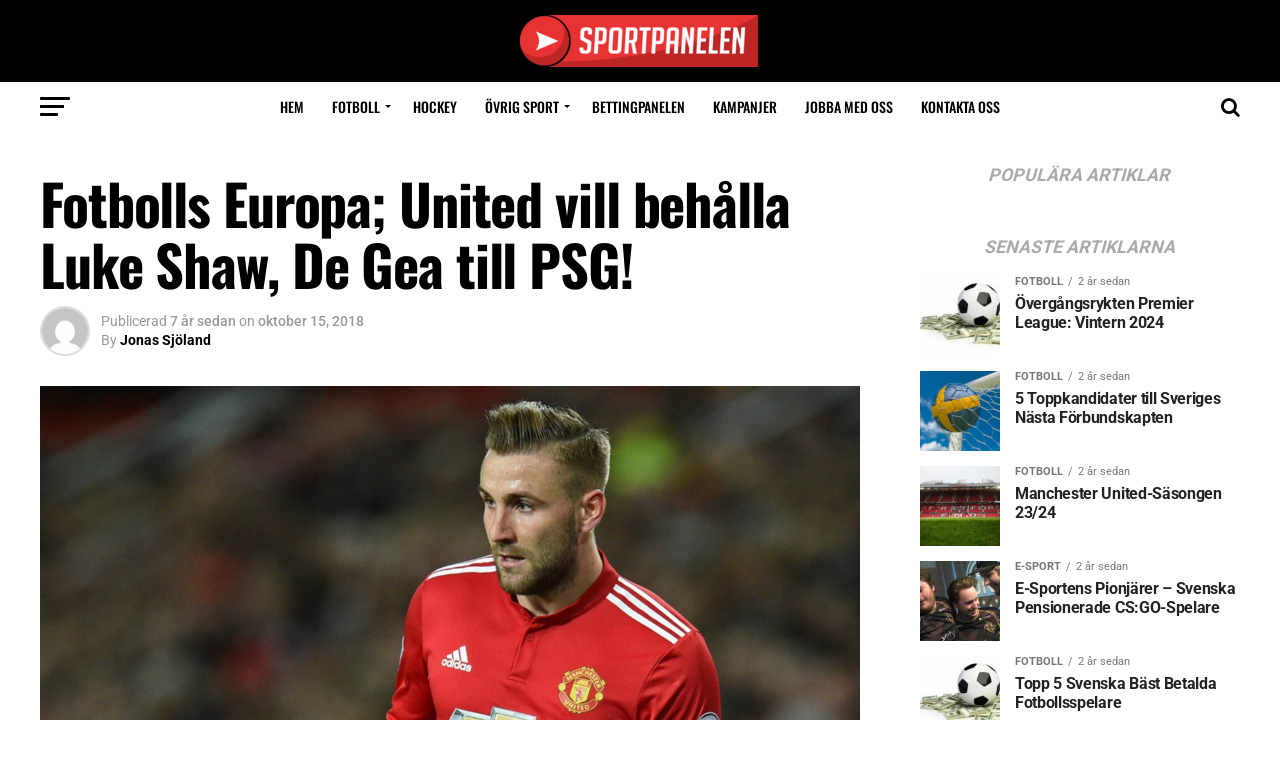

--- FILE ---
content_type: text/html; charset=UTF-8
request_url: https://sportpanelen.se/2018/10/15/fotbolls-europa-united-vill-behalla-luke-shaw-de-gea-till-psg/
body_size: 49207
content:
<!DOCTYPE html>
<html lang="sv-SE">
<head><meta charset="UTF-8" ><script>if(navigator.userAgent.match(/MSIE|Internet Explorer/i)||navigator.userAgent.match(/Trident\/7\..*?rv:11/i)){var href=document.location.href;if(!href.match(/[?&]nowprocket/)){if(href.indexOf("?")==-1){if(href.indexOf("#")==-1){document.location.href=href+"?nowprocket=1"}else{document.location.href=href.replace("#","?nowprocket=1#")}}else{if(href.indexOf("#")==-1){document.location.href=href+"&nowprocket=1"}else{document.location.href=href.replace("#","&nowprocket=1#")}}}}</script><script>(()=>{class RocketLazyLoadScripts{constructor(){this.v="2.0.4",this.userEvents=["keydown","keyup","mousedown","mouseup","mousemove","mouseover","mouseout","touchmove","touchstart","touchend","touchcancel","wheel","click","dblclick","input"],this.attributeEvents=["onblur","onclick","oncontextmenu","ondblclick","onfocus","onmousedown","onmouseenter","onmouseleave","onmousemove","onmouseout","onmouseover","onmouseup","onmousewheel","onscroll","onsubmit"]}async t(){this.i(),this.o(),/iP(ad|hone)/.test(navigator.userAgent)&&this.h(),this.u(),this.l(this),this.m(),this.k(this),this.p(this),this._(),await Promise.all([this.R(),this.L()]),this.lastBreath=Date.now(),this.S(this),this.P(),this.D(),this.O(),this.M(),await this.C(this.delayedScripts.normal),await this.C(this.delayedScripts.defer),await this.C(this.delayedScripts.async),await this.T(),await this.F(),await this.j(),await this.A(),window.dispatchEvent(new Event("rocket-allScriptsLoaded")),this.everythingLoaded=!0,this.lastTouchEnd&&await new Promise(t=>setTimeout(t,500-Date.now()+this.lastTouchEnd)),this.I(),this.H(),this.U(),this.W()}i(){this.CSPIssue=sessionStorage.getItem("rocketCSPIssue"),document.addEventListener("securitypolicyviolation",t=>{this.CSPIssue||"script-src-elem"!==t.violatedDirective||"data"!==t.blockedURI||(this.CSPIssue=!0,sessionStorage.setItem("rocketCSPIssue",!0))},{isRocket:!0})}o(){window.addEventListener("pageshow",t=>{this.persisted=t.persisted,this.realWindowLoadedFired=!0},{isRocket:!0}),window.addEventListener("pagehide",()=>{this.onFirstUserAction=null},{isRocket:!0})}h(){let t;function e(e){t=e}window.addEventListener("touchstart",e,{isRocket:!0}),window.addEventListener("touchend",function i(o){o.changedTouches[0]&&t.changedTouches[0]&&Math.abs(o.changedTouches[0].pageX-t.changedTouches[0].pageX)<10&&Math.abs(o.changedTouches[0].pageY-t.changedTouches[0].pageY)<10&&o.timeStamp-t.timeStamp<200&&(window.removeEventListener("touchstart",e,{isRocket:!0}),window.removeEventListener("touchend",i,{isRocket:!0}),"INPUT"===o.target.tagName&&"text"===o.target.type||(o.target.dispatchEvent(new TouchEvent("touchend",{target:o.target,bubbles:!0})),o.target.dispatchEvent(new MouseEvent("mouseover",{target:o.target,bubbles:!0})),o.target.dispatchEvent(new PointerEvent("click",{target:o.target,bubbles:!0,cancelable:!0,detail:1,clientX:o.changedTouches[0].clientX,clientY:o.changedTouches[0].clientY})),event.preventDefault()))},{isRocket:!0})}q(t){this.userActionTriggered||("mousemove"!==t.type||this.firstMousemoveIgnored?"keyup"===t.type||"mouseover"===t.type||"mouseout"===t.type||(this.userActionTriggered=!0,this.onFirstUserAction&&this.onFirstUserAction()):this.firstMousemoveIgnored=!0),"click"===t.type&&t.preventDefault(),t.stopPropagation(),t.stopImmediatePropagation(),"touchstart"===this.lastEvent&&"touchend"===t.type&&(this.lastTouchEnd=Date.now()),"click"===t.type&&(this.lastTouchEnd=0),this.lastEvent=t.type,t.composedPath&&t.composedPath()[0].getRootNode()instanceof ShadowRoot&&(t.rocketTarget=t.composedPath()[0]),this.savedUserEvents.push(t)}u(){this.savedUserEvents=[],this.userEventHandler=this.q.bind(this),this.userEvents.forEach(t=>window.addEventListener(t,this.userEventHandler,{passive:!1,isRocket:!0})),document.addEventListener("visibilitychange",this.userEventHandler,{isRocket:!0})}U(){this.userEvents.forEach(t=>window.removeEventListener(t,this.userEventHandler,{passive:!1,isRocket:!0})),document.removeEventListener("visibilitychange",this.userEventHandler,{isRocket:!0}),this.savedUserEvents.forEach(t=>{(t.rocketTarget||t.target).dispatchEvent(new window[t.constructor.name](t.type,t))})}m(){const t="return false",e=Array.from(this.attributeEvents,t=>"data-rocket-"+t),i="["+this.attributeEvents.join("],[")+"]",o="[data-rocket-"+this.attributeEvents.join("],[data-rocket-")+"]",s=(e,i,o)=>{o&&o!==t&&(e.setAttribute("data-rocket-"+i,o),e["rocket"+i]=new Function("event",o),e.setAttribute(i,t))};new MutationObserver(t=>{for(const n of t)"attributes"===n.type&&(n.attributeName.startsWith("data-rocket-")||this.everythingLoaded?n.attributeName.startsWith("data-rocket-")&&this.everythingLoaded&&this.N(n.target,n.attributeName.substring(12)):s(n.target,n.attributeName,n.target.getAttribute(n.attributeName))),"childList"===n.type&&n.addedNodes.forEach(t=>{if(t.nodeType===Node.ELEMENT_NODE)if(this.everythingLoaded)for(const i of[t,...t.querySelectorAll(o)])for(const t of i.getAttributeNames())e.includes(t)&&this.N(i,t.substring(12));else for(const e of[t,...t.querySelectorAll(i)])for(const t of e.getAttributeNames())this.attributeEvents.includes(t)&&s(e,t,e.getAttribute(t))})}).observe(document,{subtree:!0,childList:!0,attributeFilter:[...this.attributeEvents,...e]})}I(){this.attributeEvents.forEach(t=>{document.querySelectorAll("[data-rocket-"+t+"]").forEach(e=>{this.N(e,t)})})}N(t,e){const i=t.getAttribute("data-rocket-"+e);i&&(t.setAttribute(e,i),t.removeAttribute("data-rocket-"+e))}k(t){Object.defineProperty(HTMLElement.prototype,"onclick",{get(){return this.rocketonclick||null},set(e){this.rocketonclick=e,this.setAttribute(t.everythingLoaded?"onclick":"data-rocket-onclick","this.rocketonclick(event)")}})}S(t){function e(e,i){let o=e[i];e[i]=null,Object.defineProperty(e,i,{get:()=>o,set(s){t.everythingLoaded?o=s:e["rocket"+i]=o=s}})}e(document,"onreadystatechange"),e(window,"onload"),e(window,"onpageshow");try{Object.defineProperty(document,"readyState",{get:()=>t.rocketReadyState,set(e){t.rocketReadyState=e},configurable:!0}),document.readyState="loading"}catch(t){console.log("WPRocket DJE readyState conflict, bypassing")}}l(t){this.originalAddEventListener=EventTarget.prototype.addEventListener,this.originalRemoveEventListener=EventTarget.prototype.removeEventListener,this.savedEventListeners=[],EventTarget.prototype.addEventListener=function(e,i,o){o&&o.isRocket||!t.B(e,this)&&!t.userEvents.includes(e)||t.B(e,this)&&!t.userActionTriggered||e.startsWith("rocket-")||t.everythingLoaded?t.originalAddEventListener.call(this,e,i,o):(t.savedEventListeners.push({target:this,remove:!1,type:e,func:i,options:o}),"mouseenter"!==e&&"mouseleave"!==e||t.originalAddEventListener.call(this,e,t.savedUserEvents.push,o))},EventTarget.prototype.removeEventListener=function(e,i,o){o&&o.isRocket||!t.B(e,this)&&!t.userEvents.includes(e)||t.B(e,this)&&!t.userActionTriggered||e.startsWith("rocket-")||t.everythingLoaded?t.originalRemoveEventListener.call(this,e,i,o):t.savedEventListeners.push({target:this,remove:!0,type:e,func:i,options:o})}}J(t,e){this.savedEventListeners=this.savedEventListeners.filter(i=>{let o=i.type,s=i.target||window;return e!==o||t!==s||(this.B(o,s)&&(i.type="rocket-"+o),this.$(i),!1)})}H(){EventTarget.prototype.addEventListener=this.originalAddEventListener,EventTarget.prototype.removeEventListener=this.originalRemoveEventListener,this.savedEventListeners.forEach(t=>this.$(t))}$(t){t.remove?this.originalRemoveEventListener.call(t.target,t.type,t.func,t.options):this.originalAddEventListener.call(t.target,t.type,t.func,t.options)}p(t){let e;function i(e){return t.everythingLoaded?e:e.split(" ").map(t=>"load"===t||t.startsWith("load.")?"rocket-jquery-load":t).join(" ")}function o(o){function s(e){const s=o.fn[e];o.fn[e]=o.fn.init.prototype[e]=function(){return this[0]===window&&t.userActionTriggered&&("string"==typeof arguments[0]||arguments[0]instanceof String?arguments[0]=i(arguments[0]):"object"==typeof arguments[0]&&Object.keys(arguments[0]).forEach(t=>{const e=arguments[0][t];delete arguments[0][t],arguments[0][i(t)]=e})),s.apply(this,arguments),this}}if(o&&o.fn&&!t.allJQueries.includes(o)){const e={DOMContentLoaded:[],"rocket-DOMContentLoaded":[]};for(const t in e)document.addEventListener(t,()=>{e[t].forEach(t=>t())},{isRocket:!0});o.fn.ready=o.fn.init.prototype.ready=function(i){function s(){parseInt(o.fn.jquery)>2?setTimeout(()=>i.bind(document)(o)):i.bind(document)(o)}return"function"==typeof i&&(t.realDomReadyFired?!t.userActionTriggered||t.fauxDomReadyFired?s():e["rocket-DOMContentLoaded"].push(s):e.DOMContentLoaded.push(s)),o([])},s("on"),s("one"),s("off"),t.allJQueries.push(o)}e=o}t.allJQueries=[],o(window.jQuery),Object.defineProperty(window,"jQuery",{get:()=>e,set(t){o(t)}})}P(){const t=new Map;document.write=document.writeln=function(e){const i=document.currentScript,o=document.createRange(),s=i.parentElement;let n=t.get(i);void 0===n&&(n=i.nextSibling,t.set(i,n));const c=document.createDocumentFragment();o.setStart(c,0),c.appendChild(o.createContextualFragment(e)),s.insertBefore(c,n)}}async R(){return new Promise(t=>{this.userActionTriggered?t():this.onFirstUserAction=t})}async L(){return new Promise(t=>{document.addEventListener("DOMContentLoaded",()=>{this.realDomReadyFired=!0,t()},{isRocket:!0})})}async j(){return this.realWindowLoadedFired?Promise.resolve():new Promise(t=>{window.addEventListener("load",t,{isRocket:!0})})}M(){this.pendingScripts=[];this.scriptsMutationObserver=new MutationObserver(t=>{for(const e of t)e.addedNodes.forEach(t=>{"SCRIPT"!==t.tagName||t.noModule||t.isWPRocket||this.pendingScripts.push({script:t,promise:new Promise(e=>{const i=()=>{const i=this.pendingScripts.findIndex(e=>e.script===t);i>=0&&this.pendingScripts.splice(i,1),e()};t.addEventListener("load",i,{isRocket:!0}),t.addEventListener("error",i,{isRocket:!0}),setTimeout(i,1e3)})})})}),this.scriptsMutationObserver.observe(document,{childList:!0,subtree:!0})}async F(){await this.X(),this.pendingScripts.length?(await this.pendingScripts[0].promise,await this.F()):this.scriptsMutationObserver.disconnect()}D(){this.delayedScripts={normal:[],async:[],defer:[]},document.querySelectorAll("script[type$=rocketlazyloadscript]").forEach(t=>{t.hasAttribute("data-rocket-src")?t.hasAttribute("async")&&!1!==t.async?this.delayedScripts.async.push(t):t.hasAttribute("defer")&&!1!==t.defer||"module"===t.getAttribute("data-rocket-type")?this.delayedScripts.defer.push(t):this.delayedScripts.normal.push(t):this.delayedScripts.normal.push(t)})}async _(){await this.L();let t=[];document.querySelectorAll("script[type$=rocketlazyloadscript][data-rocket-src]").forEach(e=>{let i=e.getAttribute("data-rocket-src");if(i&&!i.startsWith("data:")){i.startsWith("//")&&(i=location.protocol+i);try{const o=new URL(i).origin;o!==location.origin&&t.push({src:o,crossOrigin:e.crossOrigin||"module"===e.getAttribute("data-rocket-type")})}catch(t){}}}),t=[...new Map(t.map(t=>[JSON.stringify(t),t])).values()],this.Y(t,"preconnect")}async G(t){if(await this.K(),!0!==t.noModule||!("noModule"in HTMLScriptElement.prototype))return new Promise(e=>{let i;function o(){(i||t).setAttribute("data-rocket-status","executed"),e()}try{if(navigator.userAgent.includes("Firefox/")||""===navigator.vendor||this.CSPIssue)i=document.createElement("script"),[...t.attributes].forEach(t=>{let e=t.nodeName;"type"!==e&&("data-rocket-type"===e&&(e="type"),"data-rocket-src"===e&&(e="src"),i.setAttribute(e,t.nodeValue))}),t.text&&(i.text=t.text),t.nonce&&(i.nonce=t.nonce),i.hasAttribute("src")?(i.addEventListener("load",o,{isRocket:!0}),i.addEventListener("error",()=>{i.setAttribute("data-rocket-status","failed-network"),e()},{isRocket:!0}),setTimeout(()=>{i.isConnected||e()},1)):(i.text=t.text,o()),i.isWPRocket=!0,t.parentNode.replaceChild(i,t);else{const i=t.getAttribute("data-rocket-type"),s=t.getAttribute("data-rocket-src");i?(t.type=i,t.removeAttribute("data-rocket-type")):t.removeAttribute("type"),t.addEventListener("load",o,{isRocket:!0}),t.addEventListener("error",i=>{this.CSPIssue&&i.target.src.startsWith("data:")?(console.log("WPRocket: CSP fallback activated"),t.removeAttribute("src"),this.G(t).then(e)):(t.setAttribute("data-rocket-status","failed-network"),e())},{isRocket:!0}),s?(t.fetchPriority="high",t.removeAttribute("data-rocket-src"),t.src=s):t.src="data:text/javascript;base64,"+window.btoa(unescape(encodeURIComponent(t.text)))}}catch(i){t.setAttribute("data-rocket-status","failed-transform"),e()}});t.setAttribute("data-rocket-status","skipped")}async C(t){const e=t.shift();return e?(e.isConnected&&await this.G(e),this.C(t)):Promise.resolve()}O(){this.Y([...this.delayedScripts.normal,...this.delayedScripts.defer,...this.delayedScripts.async],"preload")}Y(t,e){this.trash=this.trash||[];let i=!0;var o=document.createDocumentFragment();t.forEach(t=>{const s=t.getAttribute&&t.getAttribute("data-rocket-src")||t.src;if(s&&!s.startsWith("data:")){const n=document.createElement("link");n.href=s,n.rel=e,"preconnect"!==e&&(n.as="script",n.fetchPriority=i?"high":"low"),t.getAttribute&&"module"===t.getAttribute("data-rocket-type")&&(n.crossOrigin=!0),t.crossOrigin&&(n.crossOrigin=t.crossOrigin),t.integrity&&(n.integrity=t.integrity),t.nonce&&(n.nonce=t.nonce),o.appendChild(n),this.trash.push(n),i=!1}}),document.head.appendChild(o)}W(){this.trash.forEach(t=>t.remove())}async T(){try{document.readyState="interactive"}catch(t){}this.fauxDomReadyFired=!0;try{await this.K(),this.J(document,"readystatechange"),document.dispatchEvent(new Event("rocket-readystatechange")),await this.K(),document.rocketonreadystatechange&&document.rocketonreadystatechange(),await this.K(),this.J(document,"DOMContentLoaded"),document.dispatchEvent(new Event("rocket-DOMContentLoaded")),await this.K(),this.J(window,"DOMContentLoaded"),window.dispatchEvent(new Event("rocket-DOMContentLoaded"))}catch(t){console.error(t)}}async A(){try{document.readyState="complete"}catch(t){}try{await this.K(),this.J(document,"readystatechange"),document.dispatchEvent(new Event("rocket-readystatechange")),await this.K(),document.rocketonreadystatechange&&document.rocketonreadystatechange(),await this.K(),this.J(window,"load"),window.dispatchEvent(new Event("rocket-load")),await this.K(),window.rocketonload&&window.rocketonload(),await this.K(),this.allJQueries.forEach(t=>t(window).trigger("rocket-jquery-load")),await this.K(),this.J(window,"pageshow");const t=new Event("rocket-pageshow");t.persisted=this.persisted,window.dispatchEvent(t),await this.K(),window.rocketonpageshow&&window.rocketonpageshow({persisted:this.persisted})}catch(t){console.error(t)}}async K(){Date.now()-this.lastBreath>45&&(await this.X(),this.lastBreath=Date.now())}async X(){return document.hidden?new Promise(t=>setTimeout(t)):new Promise(t=>requestAnimationFrame(t))}B(t,e){return e===document&&"readystatechange"===t||(e===document&&"DOMContentLoaded"===t||(e===window&&"DOMContentLoaded"===t||(e===window&&"load"===t||e===window&&"pageshow"===t)))}static run(){(new RocketLazyLoadScripts).t()}}RocketLazyLoadScripts.run()})();</script>

<meta name="viewport" id="viewport" content="width=device-width, initial-scale=1.0, maximum-scale=1.0, minimum-scale=1.0, user-scalable=no" />
<link rel="pingback" href="https://sportpanelen.se/xmlrpc.php" />
<meta name="twitter:image" content="https://sportpanelen.se/wp-content/uploads/2018/10/Luke-Shaw.jpg" />
<meta name="twitter:url" content="https://sportpanelen.se/2018/10/15/fotbolls-europa-united-vill-behalla-luke-shaw-de-gea-till-psg/">
<meta name="twitter:title" content="Fotbolls Europa; United vill behålla Luke Shaw, De Gea till PSG!">
<meta name="twitter:description" content="Spelaren som såg ut att inte ha någon plats i José Mourinhos trupp sägs nu kunna förlänga sitt kontrakt med Old Trafford-klubben. Under de senaste månaderna har det flera gånger kommit rapporter om att Luke Shaw inte kommer att förlänga sitt kontrakt med Manchester United. Försvararen är inte någon spelare som Jose Mourinho prioriterar och flera klubbar [&hellip;]">
<meta name='robots' content='index, follow, max-image-preview:large, max-snippet:-1, max-video-preview:-1' />

	<!-- This site is optimized with the Yoast SEO Premium plugin v21.2 (Yoast SEO v26.6) - https://yoast.com/wordpress/plugins/seo/ -->
	<title>Fotbolls Europa; United vill behålla Luke Shaw, De Gea till PSG! | Sportpanelen</title>
<link data-rocket-preload as="style" data-wpr-hosted-gf-parameters="family=Roboto%3A300%2C400%2C700%2C900%7COswald%3A400%2C700%7CAdvent%20Pro%3A700%7COpen%20Sans%3A700%7CAnton%3A400Oswald%3A100%2C200%2C300%2C400%2C500%2C600%2C700%2C800%2C900%7COswald%3A100%2C200%2C300%2C400%2C500%2C600%2C700%2C800%2C900%7CRoboto%3A100%2C200%2C300%2C400%2C500%2C600%2C700%2C800%2C900%7CRoboto%3A100%2C200%2C300%2C400%2C500%2C600%2C700%2C800%2C900%7CPT%20Serif%3A100%2C200%2C300%2C400%2C500%2C600%2C700%2C800%2C900%7COswald%3A100%2C200%2C300%2C400%2C500%2C600%2C700%2C800%2C900%26amp%3Bsubset%3Dlatin%2Clatin-ext%2Ccyrillic%2Ccyrillic-ext%2Cgreek-ext%2Cgreek%2Cvietnamese&display=swap" href="https://sportpanelen.se/wp-content/cache/fonts/1/google-fonts/css/d/0/4/9132a647cfad203dd95c755b6e2a8.css" rel="preload">
<link data-wpr-hosted-gf-parameters="family=Roboto%3A300%2C400%2C700%2C900%7COswald%3A400%2C700%7CAdvent%20Pro%3A700%7COpen%20Sans%3A700%7CAnton%3A400Oswald%3A100%2C200%2C300%2C400%2C500%2C600%2C700%2C800%2C900%7COswald%3A100%2C200%2C300%2C400%2C500%2C600%2C700%2C800%2C900%7CRoboto%3A100%2C200%2C300%2C400%2C500%2C600%2C700%2C800%2C900%7CRoboto%3A100%2C200%2C300%2C400%2C500%2C600%2C700%2C800%2C900%7CPT%20Serif%3A100%2C200%2C300%2C400%2C500%2C600%2C700%2C800%2C900%7COswald%3A100%2C200%2C300%2C400%2C500%2C600%2C700%2C800%2C900%26amp%3Bsubset%3Dlatin%2Clatin-ext%2Ccyrillic%2Ccyrillic-ext%2Cgreek-ext%2Cgreek%2Cvietnamese&display=swap" href="https://sportpanelen.se/wp-content/cache/fonts/1/google-fonts/css/d/0/4/9132a647cfad203dd95c755b6e2a8.css" media="print" onload="this.media=&#039;all&#039;" rel="stylesheet">
<noscript data-wpr-hosted-gf-parameters=""><link rel="stylesheet" href="https://fonts.googleapis.com/css?family=Roboto%3A300%2C400%2C700%2C900%7COswald%3A400%2C700%7CAdvent%20Pro%3A700%7COpen%20Sans%3A700%7CAnton%3A400Oswald%3A100%2C200%2C300%2C400%2C500%2C600%2C700%2C800%2C900%7COswald%3A100%2C200%2C300%2C400%2C500%2C600%2C700%2C800%2C900%7CRoboto%3A100%2C200%2C300%2C400%2C500%2C600%2C700%2C800%2C900%7CRoboto%3A100%2C200%2C300%2C400%2C500%2C600%2C700%2C800%2C900%7CPT%20Serif%3A100%2C200%2C300%2C400%2C500%2C600%2C700%2C800%2C900%7COswald%3A100%2C200%2C300%2C400%2C500%2C600%2C700%2C800%2C900%26amp%3Bsubset%3Dlatin%2Clatin-ext%2Ccyrillic%2Ccyrillic-ext%2Cgreek-ext%2Cgreek%2Cvietnamese&#038;display=swap"></noscript>
	<link rel="canonical" href="https://sportpanelen.se/2018/10/15/fotbolls-europa-united-vill-behalla-luke-shaw-de-gea-till-psg/" />
	<meta property="og:locale" content="sv_SE" />
	<meta property="og:type" content="article" />
	<meta property="og:title" content="Fotbolls Europa; United vill behålla Luke Shaw, De Gea till PSG!" />
	<meta property="og:description" content="Spelaren som såg ut att inte ha någon plats i José Mourinhos trupp sägs nu kunna förlänga sitt kontrakt med Old Trafford-klubben. Under de senaste månaderna har det flera gånger kommit rapporter om att Luke Shaw inte kommer att förlänga sitt kontrakt med Manchester United. Försvararen är inte någon spelare som Jose Mourinho prioriterar och flera klubbar [&hellip;]" />
	<meta property="og:url" content="https://sportpanelen.se/2018/10/15/fotbolls-europa-united-vill-behalla-luke-shaw-de-gea-till-psg/" />
	<meta property="og:site_name" content="Sportpanelen" />
	<meta property="article:publisher" content="https://facebook.com/sportpanelen" />
	<meta property="article:published_time" content="2018-10-15T10:03:25+00:00" />
	<meta property="og:image" content="https://sportpanelen.se/wp-content/uploads/2018/10/Luke-Shaw.jpg" />
	<meta property="og:image:width" content="1280" />
	<meta property="og:image:height" content="720" />
	<meta property="og:image:type" content="image/jpeg" />
	<meta name="author" content="Jonas Sjöland" />
	<meta name="twitter:card" content="summary_large_image" />
	<meta name="twitter:label1" content="Skriven av" />
	<meta name="twitter:data1" content="Jonas Sjöland" />
	<meta name="twitter:label2" content="Beräknad lästid" />
	<meta name="twitter:data2" content="2 minuter" />
	<script type="application/ld+json" class="yoast-schema-graph">{"@context":"https://schema.org","@graph":[{"@type":"Article","@id":"https://sportpanelen.se/2018/10/15/fotbolls-europa-united-vill-behalla-luke-shaw-de-gea-till-psg/#article","isPartOf":{"@id":"https://sportpanelen.se/2018/10/15/fotbolls-europa-united-vill-behalla-luke-shaw-de-gea-till-psg/"},"author":{"name":"Jonas Sjöland","@id":"https://sportpanelen.se/#/schema/person/d0616f325661ddeacb8a3d852e37bf56"},"headline":"Fotbolls Europa; United vill behålla Luke Shaw, De Gea till PSG!","datePublished":"2018-10-15T10:03:25+00:00","mainEntityOfPage":{"@id":"https://sportpanelen.se/2018/10/15/fotbolls-europa-united-vill-behalla-luke-shaw-de-gea-till-psg/"},"wordCount":431,"commentCount":0,"publisher":{"@id":"https://sportpanelen.se/#organization"},"image":{"@id":"https://sportpanelen.se/2018/10/15/fotbolls-europa-united-vill-behalla-luke-shaw-de-gea-till-psg/#primaryimage"},"thumbnailUrl":"https://sportpanelen.se/wp-content/uploads/2018/10/Luke-Shaw.jpg","keywords":["De Gea","Juventus","Luke Shaw","Manchester United"],"articleSection":["Fotboll","Manchester United"],"inLanguage":"sv-SE","potentialAction":[{"@type":"CommentAction","name":"Comment","target":["https://sportpanelen.se/2018/10/15/fotbolls-europa-united-vill-behalla-luke-shaw-de-gea-till-psg/#respond"]}]},{"@type":"WebPage","@id":"https://sportpanelen.se/2018/10/15/fotbolls-europa-united-vill-behalla-luke-shaw-de-gea-till-psg/","url":"https://sportpanelen.se/2018/10/15/fotbolls-europa-united-vill-behalla-luke-shaw-de-gea-till-psg/","name":"Fotbolls Europa; United vill behålla Luke Shaw, De Gea till PSG! | Sportpanelen","isPartOf":{"@id":"https://sportpanelen.se/#website"},"primaryImageOfPage":{"@id":"https://sportpanelen.se/2018/10/15/fotbolls-europa-united-vill-behalla-luke-shaw-de-gea-till-psg/#primaryimage"},"image":{"@id":"https://sportpanelen.se/2018/10/15/fotbolls-europa-united-vill-behalla-luke-shaw-de-gea-till-psg/#primaryimage"},"thumbnailUrl":"https://sportpanelen.se/wp-content/uploads/2018/10/Luke-Shaw.jpg","datePublished":"2018-10-15T10:03:25+00:00","breadcrumb":{"@id":"https://sportpanelen.se/2018/10/15/fotbolls-europa-united-vill-behalla-luke-shaw-de-gea-till-psg/#breadcrumb"},"inLanguage":"sv-SE","potentialAction":[{"@type":"ReadAction","target":["https://sportpanelen.se/2018/10/15/fotbolls-europa-united-vill-behalla-luke-shaw-de-gea-till-psg/"]}]},{"@type":"ImageObject","inLanguage":"sv-SE","@id":"https://sportpanelen.se/2018/10/15/fotbolls-europa-united-vill-behalla-luke-shaw-de-gea-till-psg/#primaryimage","url":"https://sportpanelen.se/wp-content/uploads/2018/10/Luke-Shaw.jpg","contentUrl":"https://sportpanelen.se/wp-content/uploads/2018/10/Luke-Shaw.jpg","width":1280,"height":720},{"@type":"BreadcrumbList","@id":"https://sportpanelen.se/2018/10/15/fotbolls-europa-united-vill-behalla-luke-shaw-de-gea-till-psg/#breadcrumb","itemListElement":[{"@type":"ListItem","position":1,"name":"Hem","item":"https://sportpanelen.se/"},{"@type":"ListItem","position":2,"name":"Fotbolls Europa; United vill behålla Luke Shaw, De Gea till PSG!"}]},{"@type":"WebSite","@id":"https://sportpanelen.se/#website","url":"https://sportpanelen.se/","name":"Sportpanelen","description":"Studioprogram, nyheter &amp; kampanjer","publisher":{"@id":"https://sportpanelen.se/#organization"},"potentialAction":[{"@type":"SearchAction","target":{"@type":"EntryPoint","urlTemplate":"https://sportpanelen.se/?s={search_term_string}"},"query-input":{"@type":"PropertyValueSpecification","valueRequired":true,"valueName":"search_term_string"}}],"inLanguage":"sv-SE"},{"@type":"Organization","@id":"https://sportpanelen.se/#organization","name":"Sportpanelen","url":"https://sportpanelen.se/","logo":{"@type":"ImageObject","inLanguage":"sv-SE","@id":"https://sportpanelen.se/#/schema/logo/image/","url":"https://sportpanelen.se/wp-content/uploads/2018/02/logo.png","contentUrl":"https://sportpanelen.se/wp-content/uploads/2018/02/logo.png","width":240,"height":52,"caption":"Sportpanelen"},"image":{"@id":"https://sportpanelen.se/#/schema/logo/image/"},"sameAs":["https://facebook.com/sportpanelen"]},{"@type":"Person","@id":"https://sportpanelen.se/#/schema/person/d0616f325661ddeacb8a3d852e37bf56","name":"Jonas Sjöland","image":{"@type":"ImageObject","inLanguage":"sv-SE","@id":"https://sportpanelen.se/#/schema/person/image/","url":"https://secure.gravatar.com/avatar/43101d62c56301cf0234442e1c04d5d49330408b2fd2dd71e24d5e98fd16965a?s=96&d=mm&r=g","contentUrl":"https://secure.gravatar.com/avatar/43101d62c56301cf0234442e1c04d5d49330408b2fd2dd71e24d5e98fd16965a?s=96&d=mm&r=g","caption":"Jonas Sjöland"},"url":"https://sportpanelen.se/author/jonas-sjoland/"}]}</script>
	<!-- / Yoast SEO Premium plugin. -->


<link rel='dns-prefetch' href='//stats.wp.com' />
<link rel='dns-prefetch' href='//fonts.googleapis.com' />
<link href='https://fonts.gstatic.com' crossorigin rel='preconnect' />
<link rel="alternate" title="oEmbed (JSON)" type="application/json+oembed" href="https://sportpanelen.se/wp-json/oembed/1.0/embed?url=https%3A%2F%2Fsportpanelen.se%2F2018%2F10%2F15%2Ffotbolls-europa-united-vill-behalla-luke-shaw-de-gea-till-psg%2F" />
<link rel="alternate" title="oEmbed (XML)" type="text/xml+oembed" href="https://sportpanelen.se/wp-json/oembed/1.0/embed?url=https%3A%2F%2Fsportpanelen.se%2F2018%2F10%2F15%2Ffotbolls-europa-united-vill-behalla-luke-shaw-de-gea-till-psg%2F&#038;format=xml" />
<style id='wp-img-auto-sizes-contain-inline-css' type='text/css'>
img:is([sizes=auto i],[sizes^="auto," i]){contain-intrinsic-size:3000px 1500px}
/*# sourceURL=wp-img-auto-sizes-contain-inline-css */
</style>
<style id='wp-emoji-styles-inline-css' type='text/css'>

	img.wp-smiley, img.emoji {
		display: inline !important;
		border: none !important;
		box-shadow: none !important;
		height: 1em !important;
		width: 1em !important;
		margin: 0 0.07em !important;
		vertical-align: -0.1em !important;
		background: none !important;
		padding: 0 !important;
	}
/*# sourceURL=wp-emoji-styles-inline-css */
</style>
<style id='wp-block-library-inline-css' type='text/css'>
:root{--wp-block-synced-color:#7a00df;--wp-block-synced-color--rgb:122,0,223;--wp-bound-block-color:var(--wp-block-synced-color);--wp-editor-canvas-background:#ddd;--wp-admin-theme-color:#007cba;--wp-admin-theme-color--rgb:0,124,186;--wp-admin-theme-color-darker-10:#006ba1;--wp-admin-theme-color-darker-10--rgb:0,107,160.5;--wp-admin-theme-color-darker-20:#005a87;--wp-admin-theme-color-darker-20--rgb:0,90,135;--wp-admin-border-width-focus:2px}@media (min-resolution:192dpi){:root{--wp-admin-border-width-focus:1.5px}}.wp-element-button{cursor:pointer}:root .has-very-light-gray-background-color{background-color:#eee}:root .has-very-dark-gray-background-color{background-color:#313131}:root .has-very-light-gray-color{color:#eee}:root .has-very-dark-gray-color{color:#313131}:root .has-vivid-green-cyan-to-vivid-cyan-blue-gradient-background{background:linear-gradient(135deg,#00d084,#0693e3)}:root .has-purple-crush-gradient-background{background:linear-gradient(135deg,#34e2e4,#4721fb 50%,#ab1dfe)}:root .has-hazy-dawn-gradient-background{background:linear-gradient(135deg,#faaca8,#dad0ec)}:root .has-subdued-olive-gradient-background{background:linear-gradient(135deg,#fafae1,#67a671)}:root .has-atomic-cream-gradient-background{background:linear-gradient(135deg,#fdd79a,#004a59)}:root .has-nightshade-gradient-background{background:linear-gradient(135deg,#330968,#31cdcf)}:root .has-midnight-gradient-background{background:linear-gradient(135deg,#020381,#2874fc)}:root{--wp--preset--font-size--normal:16px;--wp--preset--font-size--huge:42px}.has-regular-font-size{font-size:1em}.has-larger-font-size{font-size:2.625em}.has-normal-font-size{font-size:var(--wp--preset--font-size--normal)}.has-huge-font-size{font-size:var(--wp--preset--font-size--huge)}.has-text-align-center{text-align:center}.has-text-align-left{text-align:left}.has-text-align-right{text-align:right}.has-fit-text{white-space:nowrap!important}#end-resizable-editor-section{display:none}.aligncenter{clear:both}.items-justified-left{justify-content:flex-start}.items-justified-center{justify-content:center}.items-justified-right{justify-content:flex-end}.items-justified-space-between{justify-content:space-between}.screen-reader-text{border:0;clip-path:inset(50%);height:1px;margin:-1px;overflow:hidden;padding:0;position:absolute;width:1px;word-wrap:normal!important}.screen-reader-text:focus{background-color:#ddd;clip-path:none;color:#444;display:block;font-size:1em;height:auto;left:5px;line-height:normal;padding:15px 23px 14px;text-decoration:none;top:5px;width:auto;z-index:100000}html :where(.has-border-color){border-style:solid}html :where([style*=border-top-color]){border-top-style:solid}html :where([style*=border-right-color]){border-right-style:solid}html :where([style*=border-bottom-color]){border-bottom-style:solid}html :where([style*=border-left-color]){border-left-style:solid}html :where([style*=border-width]){border-style:solid}html :where([style*=border-top-width]){border-top-style:solid}html :where([style*=border-right-width]){border-right-style:solid}html :where([style*=border-bottom-width]){border-bottom-style:solid}html :where([style*=border-left-width]){border-left-style:solid}html :where(img[class*=wp-image-]){height:auto;max-width:100%}:where(figure){margin:0 0 1em}html :where(.is-position-sticky){--wp-admin--admin-bar--position-offset:var(--wp-admin--admin-bar--height,0px)}@media screen and (max-width:600px){html :where(.is-position-sticky){--wp-admin--admin-bar--position-offset:0px}}

/*# sourceURL=wp-block-library-inline-css */
</style><style id='global-styles-inline-css' type='text/css'>
:root{--wp--preset--aspect-ratio--square: 1;--wp--preset--aspect-ratio--4-3: 4/3;--wp--preset--aspect-ratio--3-4: 3/4;--wp--preset--aspect-ratio--3-2: 3/2;--wp--preset--aspect-ratio--2-3: 2/3;--wp--preset--aspect-ratio--16-9: 16/9;--wp--preset--aspect-ratio--9-16: 9/16;--wp--preset--color--black: #000000;--wp--preset--color--cyan-bluish-gray: #abb8c3;--wp--preset--color--white: #ffffff;--wp--preset--color--pale-pink: #f78da7;--wp--preset--color--vivid-red: #cf2e2e;--wp--preset--color--luminous-vivid-orange: #ff6900;--wp--preset--color--luminous-vivid-amber: #fcb900;--wp--preset--color--light-green-cyan: #7bdcb5;--wp--preset--color--vivid-green-cyan: #00d084;--wp--preset--color--pale-cyan-blue: #8ed1fc;--wp--preset--color--vivid-cyan-blue: #0693e3;--wp--preset--color--vivid-purple: #9b51e0;--wp--preset--color--: #444;--wp--preset--gradient--vivid-cyan-blue-to-vivid-purple: linear-gradient(135deg,rgb(6,147,227) 0%,rgb(155,81,224) 100%);--wp--preset--gradient--light-green-cyan-to-vivid-green-cyan: linear-gradient(135deg,rgb(122,220,180) 0%,rgb(0,208,130) 100%);--wp--preset--gradient--luminous-vivid-amber-to-luminous-vivid-orange: linear-gradient(135deg,rgb(252,185,0) 0%,rgb(255,105,0) 100%);--wp--preset--gradient--luminous-vivid-orange-to-vivid-red: linear-gradient(135deg,rgb(255,105,0) 0%,rgb(207,46,46) 100%);--wp--preset--gradient--very-light-gray-to-cyan-bluish-gray: linear-gradient(135deg,rgb(238,238,238) 0%,rgb(169,184,195) 100%);--wp--preset--gradient--cool-to-warm-spectrum: linear-gradient(135deg,rgb(74,234,220) 0%,rgb(151,120,209) 20%,rgb(207,42,186) 40%,rgb(238,44,130) 60%,rgb(251,105,98) 80%,rgb(254,248,76) 100%);--wp--preset--gradient--blush-light-purple: linear-gradient(135deg,rgb(255,206,236) 0%,rgb(152,150,240) 100%);--wp--preset--gradient--blush-bordeaux: linear-gradient(135deg,rgb(254,205,165) 0%,rgb(254,45,45) 50%,rgb(107,0,62) 100%);--wp--preset--gradient--luminous-dusk: linear-gradient(135deg,rgb(255,203,112) 0%,rgb(199,81,192) 50%,rgb(65,88,208) 100%);--wp--preset--gradient--pale-ocean: linear-gradient(135deg,rgb(255,245,203) 0%,rgb(182,227,212) 50%,rgb(51,167,181) 100%);--wp--preset--gradient--electric-grass: linear-gradient(135deg,rgb(202,248,128) 0%,rgb(113,206,126) 100%);--wp--preset--gradient--midnight: linear-gradient(135deg,rgb(2,3,129) 0%,rgb(40,116,252) 100%);--wp--preset--font-size--small: 13px;--wp--preset--font-size--medium: 20px;--wp--preset--font-size--large: 36px;--wp--preset--font-size--x-large: 42px;--wp--preset--spacing--20: 0.44rem;--wp--preset--spacing--30: 0.67rem;--wp--preset--spacing--40: 1rem;--wp--preset--spacing--50: 1.5rem;--wp--preset--spacing--60: 2.25rem;--wp--preset--spacing--70: 3.38rem;--wp--preset--spacing--80: 5.06rem;--wp--preset--shadow--natural: 6px 6px 9px rgba(0, 0, 0, 0.2);--wp--preset--shadow--deep: 12px 12px 50px rgba(0, 0, 0, 0.4);--wp--preset--shadow--sharp: 6px 6px 0px rgba(0, 0, 0, 0.2);--wp--preset--shadow--outlined: 6px 6px 0px -3px rgb(255, 255, 255), 6px 6px rgb(0, 0, 0);--wp--preset--shadow--crisp: 6px 6px 0px rgb(0, 0, 0);}:where(.is-layout-flex){gap: 0.5em;}:where(.is-layout-grid){gap: 0.5em;}body .is-layout-flex{display: flex;}.is-layout-flex{flex-wrap: wrap;align-items: center;}.is-layout-flex > :is(*, div){margin: 0;}body .is-layout-grid{display: grid;}.is-layout-grid > :is(*, div){margin: 0;}:where(.wp-block-columns.is-layout-flex){gap: 2em;}:where(.wp-block-columns.is-layout-grid){gap: 2em;}:where(.wp-block-post-template.is-layout-flex){gap: 1.25em;}:where(.wp-block-post-template.is-layout-grid){gap: 1.25em;}.has-black-color{color: var(--wp--preset--color--black) !important;}.has-cyan-bluish-gray-color{color: var(--wp--preset--color--cyan-bluish-gray) !important;}.has-white-color{color: var(--wp--preset--color--white) !important;}.has-pale-pink-color{color: var(--wp--preset--color--pale-pink) !important;}.has-vivid-red-color{color: var(--wp--preset--color--vivid-red) !important;}.has-luminous-vivid-orange-color{color: var(--wp--preset--color--luminous-vivid-orange) !important;}.has-luminous-vivid-amber-color{color: var(--wp--preset--color--luminous-vivid-amber) !important;}.has-light-green-cyan-color{color: var(--wp--preset--color--light-green-cyan) !important;}.has-vivid-green-cyan-color{color: var(--wp--preset--color--vivid-green-cyan) !important;}.has-pale-cyan-blue-color{color: var(--wp--preset--color--pale-cyan-blue) !important;}.has-vivid-cyan-blue-color{color: var(--wp--preset--color--vivid-cyan-blue) !important;}.has-vivid-purple-color{color: var(--wp--preset--color--vivid-purple) !important;}.has-black-background-color{background-color: var(--wp--preset--color--black) !important;}.has-cyan-bluish-gray-background-color{background-color: var(--wp--preset--color--cyan-bluish-gray) !important;}.has-white-background-color{background-color: var(--wp--preset--color--white) !important;}.has-pale-pink-background-color{background-color: var(--wp--preset--color--pale-pink) !important;}.has-vivid-red-background-color{background-color: var(--wp--preset--color--vivid-red) !important;}.has-luminous-vivid-orange-background-color{background-color: var(--wp--preset--color--luminous-vivid-orange) !important;}.has-luminous-vivid-amber-background-color{background-color: var(--wp--preset--color--luminous-vivid-amber) !important;}.has-light-green-cyan-background-color{background-color: var(--wp--preset--color--light-green-cyan) !important;}.has-vivid-green-cyan-background-color{background-color: var(--wp--preset--color--vivid-green-cyan) !important;}.has-pale-cyan-blue-background-color{background-color: var(--wp--preset--color--pale-cyan-blue) !important;}.has-vivid-cyan-blue-background-color{background-color: var(--wp--preset--color--vivid-cyan-blue) !important;}.has-vivid-purple-background-color{background-color: var(--wp--preset--color--vivid-purple) !important;}.has-black-border-color{border-color: var(--wp--preset--color--black) !important;}.has-cyan-bluish-gray-border-color{border-color: var(--wp--preset--color--cyan-bluish-gray) !important;}.has-white-border-color{border-color: var(--wp--preset--color--white) !important;}.has-pale-pink-border-color{border-color: var(--wp--preset--color--pale-pink) !important;}.has-vivid-red-border-color{border-color: var(--wp--preset--color--vivid-red) !important;}.has-luminous-vivid-orange-border-color{border-color: var(--wp--preset--color--luminous-vivid-orange) !important;}.has-luminous-vivid-amber-border-color{border-color: var(--wp--preset--color--luminous-vivid-amber) !important;}.has-light-green-cyan-border-color{border-color: var(--wp--preset--color--light-green-cyan) !important;}.has-vivid-green-cyan-border-color{border-color: var(--wp--preset--color--vivid-green-cyan) !important;}.has-pale-cyan-blue-border-color{border-color: var(--wp--preset--color--pale-cyan-blue) !important;}.has-vivid-cyan-blue-border-color{border-color: var(--wp--preset--color--vivid-cyan-blue) !important;}.has-vivid-purple-border-color{border-color: var(--wp--preset--color--vivid-purple) !important;}.has-vivid-cyan-blue-to-vivid-purple-gradient-background{background: var(--wp--preset--gradient--vivid-cyan-blue-to-vivid-purple) !important;}.has-light-green-cyan-to-vivid-green-cyan-gradient-background{background: var(--wp--preset--gradient--light-green-cyan-to-vivid-green-cyan) !important;}.has-luminous-vivid-amber-to-luminous-vivid-orange-gradient-background{background: var(--wp--preset--gradient--luminous-vivid-amber-to-luminous-vivid-orange) !important;}.has-luminous-vivid-orange-to-vivid-red-gradient-background{background: var(--wp--preset--gradient--luminous-vivid-orange-to-vivid-red) !important;}.has-very-light-gray-to-cyan-bluish-gray-gradient-background{background: var(--wp--preset--gradient--very-light-gray-to-cyan-bluish-gray) !important;}.has-cool-to-warm-spectrum-gradient-background{background: var(--wp--preset--gradient--cool-to-warm-spectrum) !important;}.has-blush-light-purple-gradient-background{background: var(--wp--preset--gradient--blush-light-purple) !important;}.has-blush-bordeaux-gradient-background{background: var(--wp--preset--gradient--blush-bordeaux) !important;}.has-luminous-dusk-gradient-background{background: var(--wp--preset--gradient--luminous-dusk) !important;}.has-pale-ocean-gradient-background{background: var(--wp--preset--gradient--pale-ocean) !important;}.has-electric-grass-gradient-background{background: var(--wp--preset--gradient--electric-grass) !important;}.has-midnight-gradient-background{background: var(--wp--preset--gradient--midnight) !important;}.has-small-font-size{font-size: var(--wp--preset--font-size--small) !important;}.has-medium-font-size{font-size: var(--wp--preset--font-size--medium) !important;}.has-large-font-size{font-size: var(--wp--preset--font-size--large) !important;}.has-x-large-font-size{font-size: var(--wp--preset--font-size--x-large) !important;}
/*# sourceURL=global-styles-inline-css */
</style>

<style id='classic-theme-styles-inline-css' type='text/css'>
/*! This file is auto-generated */
.wp-block-button__link{color:#fff;background-color:#32373c;border-radius:9999px;box-shadow:none;text-decoration:none;padding:calc(.667em + 2px) calc(1.333em + 2px);font-size:1.125em}.wp-block-file__button{background:#32373c;color:#fff;text-decoration:none}
/*# sourceURL=/wp-includes/css/classic-themes.min.css */
</style>
<link data-minify="1" rel='stylesheet' id='dashicons-css' href='https://sportpanelen.se/wp-content/cache/min/1/wp-includes/css/dashicons.min.css?ver=1744803439' type='text/css' media='all' />
<link data-minify="1" rel='stylesheet' id='wcb-css-css' href='https://sportpanelen.se/wp-content/cache/min/1/wp-content/plugins/custom-bulleted-lists/css/style.css?ver=1744803439' type='text/css' media='all' />
<link data-minify="1" rel='stylesheet' id='wpsm-comptable-styles-css' href='https://sportpanelen.se/wp-content/cache/min/1/wp-content/plugins/table-maker/css/style.css?ver=1744803439' type='text/css' media='all' />
<link data-minify="1" rel='stylesheet' id='mvp-custom-style-css' href='https://sportpanelen.se/wp-content/cache/min/1/wp-content/themes/zox-news/style.css?ver=1744803439' type='text/css' media='all' />
<style id='mvp-custom-style-inline-css' type='text/css'>


#mvp-wallpaper {
	background: url() no-repeat 50% 0;
	}

#mvp-foot-copy a {
	color: #0be6af;
	}

#mvp-content-main p a,
.mvp-post-add-main p a {
	box-shadow: inset 0 -4px 0 #0be6af;
	}

#mvp-content-main p a:hover,
.mvp-post-add-main p a:hover {
	background: #0be6af;
	}

a,
a:visited,
.post-info-name a,
.woocommerce .woocommerce-breadcrumb a {
	color: #ff005b;
	}

#mvp-side-wrap a:hover {
	color: #ff005b;
	}

.mvp-fly-top:hover,
.mvp-vid-box-wrap,
ul.mvp-soc-mob-list li.mvp-soc-mob-com {
	background: #0be6af;
	}

nav.mvp-fly-nav-menu ul li.menu-item-has-children:after,
.mvp-feat1-left-wrap span.mvp-cd-cat,
.mvp-widget-feat1-top-story span.mvp-cd-cat,
.mvp-widget-feat2-left-cont span.mvp-cd-cat,
.mvp-widget-dark-feat span.mvp-cd-cat,
.mvp-widget-dark-sub span.mvp-cd-cat,
.mvp-vid-wide-text span.mvp-cd-cat,
.mvp-feat2-top-text span.mvp-cd-cat,
.mvp-feat3-main-story span.mvp-cd-cat,
.mvp-feat3-sub-text span.mvp-cd-cat,
.mvp-feat4-main-text span.mvp-cd-cat,
.woocommerce-message:before,
.woocommerce-info:before,
.woocommerce-message:before {
	color: #0be6af;
	}

#searchform input,
.mvp-authors-name {
	border-bottom: 1px solid #0be6af;
	}

.mvp-fly-top:hover {
	border-top: 1px solid #0be6af;
	border-left: 1px solid #0be6af;
	border-bottom: 1px solid #0be6af;
	}

.woocommerce .widget_price_filter .ui-slider .ui-slider-handle,
.woocommerce #respond input#submit.alt,
.woocommerce a.button.alt,
.woocommerce button.button.alt,
.woocommerce input.button.alt,
.woocommerce #respond input#submit.alt:hover,
.woocommerce a.button.alt:hover,
.woocommerce button.button.alt:hover,
.woocommerce input.button.alt:hover {
	background-color: #0be6af;
	}

.woocommerce-error,
.woocommerce-info,
.woocommerce-message {
	border-top-color: #0be6af;
	}

ul.mvp-feat1-list-buts li.active span.mvp-feat1-list-but,
span.mvp-widget-home-title,
span.mvp-post-cat,
span.mvp-feat1-pop-head {
	background: #ff005b;
	}

.woocommerce span.onsale {
	background-color: #ff005b;
	}

.mvp-widget-feat2-side-more-but,
.woocommerce .star-rating span:before,
span.mvp-prev-next-label,
.mvp-cat-date-wrap .sticky {
	color: #ff005b !important;
	}

#mvp-main-nav-top,
#mvp-fly-wrap,
.mvp-soc-mob-right,
#mvp-main-nav-small-cont {
	background: #000000;
	}

#mvp-main-nav-small .mvp-fly-but-wrap span,
#mvp-main-nav-small .mvp-search-but-wrap span,
.mvp-nav-top-left .mvp-fly-but-wrap span,
#mvp-fly-wrap .mvp-fly-but-wrap span {
	background: #555555;
	}

.mvp-nav-top-right .mvp-nav-search-but,
span.mvp-fly-soc-head,
.mvp-soc-mob-right i,
#mvp-main-nav-small span.mvp-nav-search-but,
#mvp-main-nav-small .mvp-nav-menu ul li a  {
	color: #555555;
	}

#mvp-main-nav-small .mvp-nav-menu ul li.menu-item-has-children a:after {
	border-color: #555555 transparent transparent transparent;
	}

#mvp-nav-top-wrap span.mvp-nav-search-but:hover,
#mvp-main-nav-small span.mvp-nav-search-but:hover {
	color: #0be6af;
	}

#mvp-nav-top-wrap .mvp-fly-but-wrap:hover span,
#mvp-main-nav-small .mvp-fly-but-wrap:hover span,
span.mvp-woo-cart-num:hover {
	background: #0be6af;
	}

#mvp-main-nav-bot-cont {
	background: #ffffff;
	}

#mvp-nav-bot-wrap .mvp-fly-but-wrap span,
#mvp-nav-bot-wrap .mvp-search-but-wrap span {
	background: #000000;
	}

#mvp-nav-bot-wrap span.mvp-nav-search-but,
#mvp-nav-bot-wrap .mvp-nav-menu ul li a {
	color: #000000;
	}

#mvp-nav-bot-wrap .mvp-nav-menu ul li.menu-item-has-children a:after {
	border-color: #000000 transparent transparent transparent;
	}

.mvp-nav-menu ul li:hover a {
	border-bottom: 5px solid #0be6af;
	}

#mvp-nav-bot-wrap .mvp-fly-but-wrap:hover span {
	background: #0be6af;
	}

#mvp-nav-bot-wrap span.mvp-nav-search-but:hover {
	color: #0be6af;
	}

body,
.mvp-feat1-feat-text p,
.mvp-feat2-top-text p,
.mvp-feat3-main-text p,
.mvp-feat3-sub-text p,
#searchform input,
.mvp-author-info-text,
span.mvp-post-excerpt,
.mvp-nav-menu ul li ul.sub-menu li a,
nav.mvp-fly-nav-menu ul li a,
.mvp-ad-label,
span.mvp-feat-caption,
.mvp-post-tags a,
.mvp-post-tags a:visited,
span.mvp-author-box-name a,
#mvp-author-box-text p,
.mvp-post-gallery-text p,
ul.mvp-soc-mob-list li span,
#comments,
h3#reply-title,
h2.comments,
#mvp-foot-copy p,
span.mvp-fly-soc-head,
.mvp-post-tags-header,
span.mvp-prev-next-label,
span.mvp-post-add-link-but,
#mvp-comments-button a,
#mvp-comments-button span.mvp-comment-but-text,
.woocommerce ul.product_list_widget span.product-title,
.woocommerce ul.product_list_widget li a,
.woocommerce #reviews #comments ol.commentlist li .comment-text p.meta,
.woocommerce div.product p.price,
.woocommerce div.product p.price ins,
.woocommerce div.product p.price del,
.woocommerce ul.products li.product .price del,
.woocommerce ul.products li.product .price ins,
.woocommerce ul.products li.product .price,
.woocommerce #respond input#submit,
.woocommerce a.button,
.woocommerce button.button,
.woocommerce input.button,
.woocommerce .widget_price_filter .price_slider_amount .button,
.woocommerce span.onsale,
.woocommerce-review-link,
#woo-content p.woocommerce-result-count,
.woocommerce div.product .woocommerce-tabs ul.tabs li a,
a.mvp-inf-more-but,
span.mvp-cont-read-but,
span.mvp-cd-cat,
span.mvp-cd-date,
.mvp-feat4-main-text p,
span.mvp-woo-cart-num,
span.mvp-widget-home-title2,
.wp-caption,
#mvp-content-main p.wp-caption-text,
.gallery-caption,
.mvp-post-add-main p.wp-caption-text,
#bbpress-forums,
#bbpress-forums p,
.protected-post-form input,
#mvp-feat6-text p {
	font-family: 'Roboto', sans-serif;
	}

.mvp-blog-story-text p,
span.mvp-author-page-desc,
#mvp-404 p,
.mvp-widget-feat1-bot-text p,
.mvp-widget-feat2-left-text p,
.mvp-flex-story-text p,
.mvp-search-text p,
#mvp-content-main p,
.mvp-post-add-main p,
#mvp-content-main ul li,
#mvp-content-main ol li,
.rwp-summary,
.rwp-u-review__comment,
.mvp-feat5-mid-main-text p,
.mvp-feat5-small-main-text p,
#mvp-content-main .wp-block-button__link,
.wp-block-audio figcaption,
.wp-block-video figcaption,
.wp-block-embed figcaption,
.wp-block-verse pre,
pre.wp-block-verse {
	font-family: 'PT Serif', sans-serif;
	}

.mvp-nav-menu ul li a,
#mvp-foot-menu ul li a {
	font-family: 'Oswald', sans-serif;
	}


.mvp-feat1-sub-text h2,
.mvp-feat1-pop-text h2,
.mvp-feat1-list-text h2,
.mvp-widget-feat1-top-text h2,
.mvp-widget-feat1-bot-text h2,
.mvp-widget-dark-feat-text h2,
.mvp-widget-dark-sub-text h2,
.mvp-widget-feat2-left-text h2,
.mvp-widget-feat2-right-text h2,
.mvp-blog-story-text h2,
.mvp-flex-story-text h2,
.mvp-vid-wide-more-text p,
.mvp-prev-next-text p,
.mvp-related-text,
.mvp-post-more-text p,
h2.mvp-authors-latest a,
.mvp-feat2-bot-text h2,
.mvp-feat3-sub-text h2,
.mvp-feat3-main-text h2,
.mvp-feat4-main-text h2,
.mvp-feat5-text h2,
.mvp-feat5-mid-main-text h2,
.mvp-feat5-small-main-text h2,
.mvp-feat5-mid-sub-text h2,
#mvp-feat6-text h2,
.alp-related-posts-wrapper .alp-related-post .post-title {
	font-family: 'Oswald', sans-serif;
	}

.mvp-feat2-top-text h2,
.mvp-feat1-feat-text h2,
h1.mvp-post-title,
h1.mvp-post-title-wide,
.mvp-drop-nav-title h4,
#mvp-content-main blockquote p,
.mvp-post-add-main blockquote p,
#mvp-content-main p.has-large-font-size,
#mvp-404 h1,
#woo-content h1.page-title,
.woocommerce div.product .product_title,
.woocommerce ul.products li.product h3,
.alp-related-posts .current .post-title {
	font-family: 'Oswald', sans-serif;
	}

span.mvp-feat1-pop-head,
.mvp-feat1-pop-text:before,
span.mvp-feat1-list-but,
span.mvp-widget-home-title,
.mvp-widget-feat2-side-more,
span.mvp-post-cat,
span.mvp-page-head,
h1.mvp-author-top-head,
.mvp-authors-name,
#mvp-content-main h1,
#mvp-content-main h2,
#mvp-content-main h3,
#mvp-content-main h4,
#mvp-content-main h5,
#mvp-content-main h6,
.woocommerce .related h2,
.woocommerce div.product .woocommerce-tabs .panel h2,
.woocommerce div.product .product_title,
.mvp-feat5-side-list .mvp-feat1-list-img:after {
	font-family: 'Roboto', sans-serif;
	}

	

	.mvp-alp-side {
		display: none;
	}
	.mvp-alp-soc-reg {
		display: block;
	}
	.mvp-auto-post-grid {
		grid-template-columns: minmax(0, auto) 320px;
		grid-column-gap: 60px;
	}
	@media screen and (max-width: 1199px) {
		.mvp-auto-post-grid {
			grid-column-gap: 30px;
		}
	}
		

	.alp-advert {
		display: none;
	}
	.alp-related-posts-wrapper .alp-related-posts .current {
		margin: 0 0 10px;
	}
		
/*# sourceURL=mvp-custom-style-inline-css */
</style>
<link data-minify="1" rel='stylesheet' id='fontawesome-child-css' href='https://sportpanelen.se/wp-content/cache/min/1/wp-content/themes/zox-news-child/font-awesome/css/all.css?ver=1744803439' type='text/css' media='all' />
<link rel='stylesheet' id='mvp-custom-child-style-css' href='https://sportpanelen.se/wp-content/themes/zox-news-child/style.css?ver=1.1.1' type='text/css' media='all' />
<link data-minify="1" rel='stylesheet' id='mvp-reset-css' href='https://sportpanelen.se/wp-content/cache/min/1/wp-content/themes/zox-news/css/reset.css?ver=1744803439' type='text/css' media='all' />
<link data-minify="1" rel='stylesheet' id='fontawesome-css' href='https://sportpanelen.se/wp-content/cache/min/1/wp-content/themes/zox-news-child/font-awesome/css/font-awesome.css?ver=1744803439' type='text/css' media='all' />

<link data-minify="1" rel='stylesheet' id='mvp-media-queries-css' href='https://sportpanelen.se/wp-content/cache/min/1/wp-content/themes/zox-news/css/media-queries.css?ver=1744803439' type='text/css' media='all' />
<link data-minify="1" rel='stylesheet' id='tablepress-default-css' href='https://sportpanelen.se/wp-content/cache/min/1/wp-content/plugins/tablepress/css/build/default.css?ver=1744803439' type='text/css' media='all' />
<link data-minify="1" rel='stylesheet' id='forget-about-shortcode-buttons-css' href='https://sportpanelen.se/wp-content/cache/min/1/wp-content/plugins/forget-about-shortcode-buttons/public/css/button-styles.css?ver=1744803439' type='text/css' media='all' />
<link data-minify="1" rel='stylesheet' id='jannah-extensions-shortcodes-styles-css' href='https://sportpanelen.se/wp-content/cache/min/1/wp-content/plugins/jannah-extensions/shortcodes/assets/style.css?ver=1744803439' type='text/css' media='all' />
<style id='rocket-lazyload-inline-css' type='text/css'>
.rll-youtube-player{position:relative;padding-bottom:56.23%;height:0;overflow:hidden;max-width:100%;}.rll-youtube-player:focus-within{outline: 2px solid currentColor;outline-offset: 5px;}.rll-youtube-player iframe{position:absolute;top:0;left:0;width:100%;height:100%;z-index:100;background:0 0}.rll-youtube-player img{bottom:0;display:block;left:0;margin:auto;max-width:100%;width:100%;position:absolute;right:0;top:0;border:none;height:auto;-webkit-transition:.4s all;-moz-transition:.4s all;transition:.4s all}.rll-youtube-player img:hover{-webkit-filter:brightness(75%)}.rll-youtube-player .play{height:100%;width:100%;left:0;top:0;position:absolute;background:url(https://sportpanelen.se/wp-content/plugins/wp-rocket/assets/img/youtube.png) no-repeat center;background-color: transparent !important;cursor:pointer;border:none;}.wp-embed-responsive .wp-has-aspect-ratio .rll-youtube-player{position:absolute;padding-bottom:0;width:100%;height:100%;top:0;bottom:0;left:0;right:0}
/*# sourceURL=rocket-lazyload-inline-css */
</style>
<script type="text/javascript" src="https://sportpanelen.se/wp-includes/js/jquery/jquery.min.js?ver=3.7.1" id="jquery-core-js"></script>
<script type="text/javascript" src="https://sportpanelen.se/wp-includes/js/jquery/jquery-migrate.min.js?ver=3.4.1" id="jquery-migrate-js"></script>
<link rel="https://api.w.org/" href="https://sportpanelen.se/wp-json/" /><link rel="alternate" title="JSON" type="application/json" href="https://sportpanelen.se/wp-json/wp/v2/posts/7604" /><style type="text/css">.eafl-disclaimer-small{font-size:.8em}.eafl-disclaimer-smaller{font-size:.6em}</style><meta name="google-site-verification" content="AcD56mSrrUleChWiIVjFMVn_hyyUnVjIr9wOOmCaW9Q" />
<link rel="alternate" type="application/rss+xml" title="Podcast RSS-flöde" href="https://sportpanelen.se/feed/podcast" />

	<style>img#wpstats{display:none}</style>
		
<!-- Meta Pixel Code -->
<script type="rocketlazyloadscript" data-rocket-type='text/javascript'>
!function(f,b,e,v,n,t,s){if(f.fbq)return;n=f.fbq=function(){n.callMethod?
n.callMethod.apply(n,arguments):n.queue.push(arguments)};if(!f._fbq)f._fbq=n;
n.push=n;n.loaded=!0;n.version='2.0';n.queue=[];t=b.createElement(e);t.async=!0;
t.src=v;s=b.getElementsByTagName(e)[0];s.parentNode.insertBefore(t,s)}(window,
document,'script','https://connect.facebook.net/en_US/fbevents.js?v=next');
</script>
<!-- End Meta Pixel Code -->

      <script type="rocketlazyloadscript" data-rocket-type='text/javascript'>
        var url = window.location.origin + '?ob=open-bridge';
        fbq('set', 'openbridge', '3368250353198028', url);
      </script>
    <script type="rocketlazyloadscript" data-rocket-type='text/javascript'>fbq('init', '3368250353198028', {}, {
    "agent": "wordpress-6.9-3.0.16"
})</script><script type="rocketlazyloadscript" data-rocket-type='text/javascript'>
    fbq('track', 'PageView', []);
  </script>
<!-- Meta Pixel Code -->
<noscript>
<img height="1" width="1" style="display:none" alt="fbpx"
src="https://www.facebook.com/tr?id=3368250353198028&ev=PageView&noscript=1" />
</noscript>
<!-- End Meta Pixel Code -->
<link rel="icon" href="https://sportpanelen.se/wp-content/uploads/2018/02/imageedit_2_4312839966-1.png" sizes="32x32" />
<link rel="icon" href="https://sportpanelen.se/wp-content/uploads/2018/02/imageedit_2_4312839966-1.png" sizes="192x192" />
<link rel="apple-touch-icon" href="https://sportpanelen.se/wp-content/uploads/2018/02/imageedit_2_4312839966-1.png" />
<meta name="msapplication-TileImage" content="https://sportpanelen.se/wp-content/uploads/2018/02/imageedit_2_4312839966-1.png" />
		<style type="text/css" id="wp-custom-css">
			.mvp-blog-story-img img{
-webkit-transition: unset !important;
	transition: none !important
}
@media screen and (max-width: 479px){
.mvp-nav-top-mid .mvp-nav-top-mid img {
    width: auto !important;
}
}

@media screen and (max-width: 479px){
.h1_feat1{
margin-bottom: 15px;
}
}
.widget-title{
color: #222;
    float: left;
    font-size: 1rem;
    font-weight: 700;
    letter-spacing: -.02em;
    line-height: 1.2;
    width: 100%;
}
.widget-title:hover{
color: #7d7d7d;
}
.text_heading.mvp-stand-title{
font-size: 2.6rem;
    font-weight: 400;
    line-height: 1.1;
    margin-right: 0;
    text-transform: none;
    width: 100%;
font-family: 'Oswald',sans-serif;
}
.wid-title.mvp-widget-home-title:before {
    content: '';
    background: #555;
    display: inline-block;
    position: absolute;
    left: 0;
    bottom: 50%;
    width: 100%;
    height: 1px;
    z-index: 0;
}
.wid-title.mvp-widget-home-title {
    float: left;
    margin-bottom: 20px;
    position: relative;
    text-align: center;
    width: 100%;
}

.mvp-widget-feat2-in{
	display: none;
}

/* CONTACT FORM STYLING */
.form-body {
       background: #f3f3f3;
       padding: 40px;
}

span.wpcf7-list-item {
       display: block !important;
       margin-left: 0px !important;
}

.red-text {
     color: #d00;
     margin-left: 5px;
     font-size: 10px;
}

.input-control {
     width: 100%;
     background-color: #fff !important;
     padding: 0 7px;
     line-height: 40px;
     border: 1px solid #eee !Important;
}

.input-control:focus {
     color: #495057;
     background-color: #fff;
     border-color: #9DBFF6;
     outline: 0;
     box-shadow: 0 0 0 0.1rem rgba(0,123,255,.55);
}

.btn-control {
    height: 46px !important;
    width: 100% !Important;
    background-color: #3dbf1f !important;
    border-radius: 2px !important;
    color: #fff;
    border: 0;
    font-size: 18px !Important;
    text-transform: uppercase;
    padding: 0 50px !Important;
    box-shadow: 1px 1px 1px 0 #666;
}
















#DIV_1 {
    box-sizing: border-box;
    color: rgb(85, 85, 85);
    height: 775px;
    text-decoration: none solid rgb(85, 85, 85);
    text-size-adjust: 100%;
    width: 100%;
    column-rule-color: rgb(85, 85, 85);
    perspective-origin: 113.328px 387.5px;
    transform-origin: 113.328px 387.5px;
    caret-color: rgb(85, 85, 85);
    border: 0px none rgb(85, 85, 85);
    font: normal normal 400 normal 14px / normal proxima_nova_rgregular, Arial, Helvetica;
    outline: rgb(85, 85, 85) none 0px;
}/*#DIV_1*/

#OL_2 {
    width: 100% !important;
}

#OL_2 li {
    width: 100% !important;
}

#OL_2 {
    box-sizing: border-box;
    color: rgb(85, 85, 85);
    height: 775px;
    text-decoration: none solid rgb(85, 85, 85);
    text-size-adjust: 100%;
    width: 226.656px;
    column-rule-color: rgb(85, 85, 85);
    perspective-origin: 113.328px 387.5px;
    transform-origin: 113.328px 387.5px;
    caret-color: rgb(85, 85, 85);
    border: 0px none rgb(85, 85, 85);
    font: normal normal 400 normal 14px / normal proxima_nova_rgregular, Arial, Helvetica;
    margin: 0px;
    outline: rgb(85, 85, 85) none 0px;
    padding: 0px;
}/*#OL_2*/

#LI_3, #LI_39, #LI_51, #LI_75 {
    box-sizing: border-box;
    color: rgb(85, 85, 85);
    display: table;
    height: 100px;
    text-decoration: none solid rgb(85, 85, 85);
    text-size-adjust: 100%;
    width: 226px;
    column-rule-color: rgb(85, 85, 85);
    perspective-origin: 113px 50px;
    transform-origin: 113px 50px;
    caret-color: rgb(85, 85, 85);
    background: rgb(251, 251, 251) none repeat scroll 0% 0% / auto padding-box border-box;
    border-top: 0px none rgb(85, 85, 85);
    border-right: 0px none rgb(85, 85, 85);
    border-bottom: 1px solid rgb(204, 204, 204);
    border-left: 0px none rgb(85, 85, 85);
    font: normal normal 400 normal 14px / normal proxima_nova_rgregular, Arial, Helvetica;
    list-style: decimal outside none;
    margin: 0px 0px 3px;
    outline: rgb(85, 85, 85) none 0px;
    overflow: hidden;
    padding: 10px;
}/*#LI_3, #LI_39, #LI_51, #LI_75*/

#DIV_4, #DIV_40, #DIV_52, #DIV_76 {
    box-sizing: border-box;
    color: rgb(85, 85, 85);
    height: 41px;
    text-align: left;
    text-decoration: none solid rgb(85, 85, 85);
    text-size-adjust: 100%;
    width: 206px;
    column-rule-color: rgb(85, 85, 85);
    perspective-origin: 103px 20.5px;
    transform-origin: 103px 20.5px;
    caret-color: rgb(85, 85, 85);
    border: 0px none rgb(85, 85, 85);
    font: normal normal 400 normal 14px / normal proxima_nova_rgregular, Arial, Helvetica;
    list-style: decimal outside none;
    margin: 0px 0px 3px;
    outline: rgb(85, 85, 85) none 0px;
}/*#DIV_4, #DIV_40, #DIV_52, #DIV_76*/

#DIV_5, #DIV_41, #DIV_53, #DIV_77 {
    box-sizing: border-box;
    color: rgb(85, 85, 85);
    display: table-cell;
    height: 41px;
    text-align: left;
    text-decoration: none solid rgb(85, 85, 85);
    text-size-adjust: 100%;
    vertical-align: middle;
    width: 42px;
    column-rule-color: rgb(85, 85, 85);
    perspective-origin: 21px 20.5px;
    transform-origin: 21px 20.5px;
    caret-color: rgb(85, 85, 85);
    border: 0px none rgb(85, 85, 85);
    font: normal normal 400 normal 14px / normal proxima_nova_rgregular, Arial, Helvetica;
    list-style: decimal outside none;
    margin: 0px 5px 0px 0px;
    outline: rgb(85, 85, 85) none 0px;
}/*#DIV_5, #DIV_41, #DIV_53, #DIV_77*/

#A_6, #A_9, #A_18, #A_21, #A_30, #A_33, #A_42, #A_45, #A_54, #A_57, #A_66, #A_69, #A_78, #A_81 {
    box-sizing: border-box;
    color: rgb(239, 65, 54);
    text-align: left;
    text-decoration: none solid rgb(239, 65, 54);
    text-size-adjust: 100%;
    column-rule-color: rgb(239, 65, 54);
    caret-color: rgb(239, 65, 54);
    border: 0px none rgb(239, 65, 54);
    font: normal normal 400 normal 14px / normal proxima_nova_rgregular, Arial, Helvetica;
    list-style: decimal outside none;
    outline: rgb(239, 65, 54) none 0px;
}/*#A_6, #A_9, #A_18, #A_21, #A_30, #A_33, #A_42, #A_45, #A_54, #A_57, #A_66, #A_69, #A_78, #A_81*/

#IMG_7, #IMG_19, #IMG_31, #IMG_43, #IMG_55, #IMG_67, #IMG_79 {
    box-sizing: border-box;
    color: rgb(239, 65, 54);
    cursor: pointer;
    height: 35px;
    text-align: left;
    text-decoration: none solid rgb(239, 65, 54);
    text-size-adjust: 100%;
    width: 35px;
    column-rule-color: rgb(239, 65, 54);
    perspective-origin: 17.5px 17.5px;
    transform-origin: 17.5px 17.5px;
    caret-color: rgb(239, 65, 54);
    border: 0px none rgb(239, 65, 54);
    border-radius: 4px 4px 4px 4px;
    font: normal normal 400 normal 14px / normal proxima_nova_rgregular, Arial, Helvetica;
    list-style: decimal outside none;
    margin: 0px 7px 0px 0px;
    outline: rgb(239, 65, 54) none 0px;
}/*#IMG_7, #IMG_19, #IMG_31, #IMG_43, #IMG_55, #IMG_67, #IMG_79*/

#DIV_8, #DIV_44, #DIV_56 {
    box-sizing: border-box;
    color: rgb(85, 85, 85);
    display: table-cell;
    height: 41px;
    text-align: left;
    text-decoration: none solid rgb(85, 85, 85);
    text-size-adjust: 100%;
    vertical-align: middle;
    width: 138px;
    column-rule-color: rgb(85, 85, 85);
    perspective-origin: 69px 20.5px;
    transform-origin: 69px 20.5px;
    caret-color: rgb(85, 85, 85);
    border: 0px none rgb(85, 85, 85);
    font: normal normal 400 normal 14px / normal proxima_nova_rgregular, Arial, Helvetica;
    list-style: decimal outside none;
    outline: rgb(85, 85, 85) none 0px;
}/*#DIV_8, #DIV_44, #DIV_56*/

#H4_10, #H4_46, #H4_58 {
    box-sizing: border-box;
    color: rgb(239, 65, 54);
    cursor: pointer;
    height: 19px;
    text-align: left;
    text-decoration: none solid rgb(239, 65, 54);
    text-size-adjust: 100%;
    width: 138px;
    column-rule-color: rgb(239, 65, 54);
    perspective-origin: 69px 9.5px;
    transform-origin: 69px 9.5px;
    caret-color: rgb(239, 65, 54);
    border: 0px none rgb(239, 65, 54);
    font: normal normal 400 normal 16px / 19.2px proxima_nova_condensed_bold, Arial, Helvetica;
    list-style: decimal outside none;
    margin: 0px 0px 1px;
    outline: rgb(239, 65, 54) none 0px;
}/*#H4_10, #H4_46, #H4_58*/

#P_11, #P_47, #P_59 {
    box-sizing: border-box;
    height: 21px;
    text-align: left;
    text-size-adjust: 100%;
    width: 138px;
    perspective-origin: 69px 10.5px;
    transform-origin: 69px 10.5px;
    font: normal normal 400 normal 16px / 19.2px proxima_nova_condensed_bold, Arial, Helvetica;
    list-style: decimal outside none;
    margin: 0px;
}/*#P_11, #P_47, #P_59*/

#I_12, #I_24, #I_36, #I_48, #I_60, #I_72, #I_84 {
    box-sizing: border-box;
    text-align: left;
    text-size-adjust: 100%;
    font: normal normal 400 normal 12px / 19.2px proxima_nova_rgregular, Arial, Helvetica;
    list-style: decimal outside none;
}/*#I_12, #I_24, #I_36, #I_48, #I_60, #I_72, #I_84*/

#DIV_13, #DIV_25, #DIV_37, #DIV_49, #DIV_61, #DIV_73, #DIV_85 {
    box-sizing: border-box;
    color: rgb(85, 85, 85);
    height: 35px;
    text-align: center;
    text-decoration: none solid rgb(85, 85, 85);
    text-size-adjust: 100%;
    vertical-align: middle;
    width: 93%;
    column-rule-color: rgb(85, 85, 85);
    perspective-origin: 103px 17.5px;
    transform-origin: 103px 17.5px;
    caret-color: rgb(85, 85, 85);
    border: 0px none rgb(85, 85, 85);
    font: normal normal 400 normal 14px / normal proxima_nova_rgregular, Arial, Helvetica;
    list-style: decimal outside none;
    outline: rgb(85, 85, 85) none 0px;
}/*#DIV_13, #DIV_25, #DIV_37, #DIV_49, #DIV_61, #DIV_73, #DIV_85*/

#A_14, #A_26, #A_38, #A_62, #A_74, #A_86 {
    box-shadow: rgb(102, 102, 102) 1px 1px 1px 0px;
    box-sizing: border-box;
    color: rgb(255, 255, 255);
    display: inline-block;
    height: 35px;
    letter-spacing: 1px;
    text-align: center;
    text-decoration: none solid rgb(255, 255, 255);
    text-size-adjust: 100%;
    text-transform: uppercase;
    width: 206px;
    column-rule-color: rgb(255, 255, 255);
    perspective-origin: 103px 17.5px;
    transform-origin: 103px 17.5px;
    caret-color: rgb(255, 255, 255);
    background: rgb(61, 191, 31) none repeat scroll 0% 0% / auto padding-box border-box;
    border: 0px none rgb(255, 255, 255);
    border-radius: 2px 2px 2px 2px;
    font: normal normal 400 normal 14px / 35px proxima_nova_rgbold, Arial, Helvetica;
    list-style: decimal outside none;
    outline: rgb(255, 255, 255) none 0px;
}/*#A_14, #A_26, #A_38, #A_62, #A_74, #A_86*/

#LI_15, #LI_27, #LI_63 {
    box-sizing: border-box;
    color: rgb(85, 85, 85);
    display: table;
    height: 119px;
    text-decoration: none solid rgb(85, 85, 85);
    text-size-adjust: 100%;
    width: 226px;
    column-rule-color: rgb(85, 85, 85);
    perspective-origin: 113px 59.5px;
    transform-origin: 113px 59.5px;
    caret-color: rgb(85, 85, 85);
    background: rgb(251, 251, 251) none repeat scroll 0% 0% / auto padding-box border-box;
    border-top: 0px none rgb(85, 85, 85);
    border-right: 0px none rgb(85, 85, 85);
    border-bottom: 1px solid rgb(204, 204, 204);
    border-left: 0px none rgb(85, 85, 85);
    font: normal normal 400 normal 14px / normal proxima_nova_rgregular, Arial, Helvetica;
    list-style: decimal outside none;
    margin: 0px 0px 3px;
    outline: rgb(85, 85, 85) none 0px;
    overflow: hidden;
    padding: 10px;
}/*#LI_15, #LI_27, #LI_63*/

#DIV_16, #DIV_28, #DIV_64 {
    box-sizing: border-box;
    color: rgb(85, 85, 85);
    height: 60px;
    text-align: left;
    text-decoration: none solid rgb(85, 85, 85);
    text-size-adjust: 100%;
    width: 206px;
    column-rule-color: rgb(85, 85, 85);
    perspective-origin: 103px 30px;
    transform-origin: 103px 30px;
    caret-color: rgb(85, 85, 85);
    border: 0px none rgb(85, 85, 85);
    font: normal normal 400 normal 14px / normal proxima_nova_rgregular, Arial, Helvetica;
    list-style: decimal outside none;
    margin: 0px 0px 3px;
    outline: rgb(85, 85, 85) none 0px;
}/*#DIV_16, #DIV_28, #DIV_64*/

#DIV_17, #DIV_29, #DIV_65 {
    box-sizing: border-box;
    color: rgb(85, 85, 85);
    display: table-cell;
    height: 60px;
    text-align: left;
    text-decoration: none solid rgb(85, 85, 85);
    text-size-adjust: 100%;
    vertical-align: middle;
    width: 42px;
    column-rule-color: rgb(85, 85, 85);
    perspective-origin: 21px 30px;
    transform-origin: 21px 30px;
    caret-color: rgb(85, 85, 85);
    border: 0px none rgb(85, 85, 85);
    font: normal normal 400 normal 14px / normal proxima_nova_rgregular, Arial, Helvetica;
    list-style: decimal outside none;
    margin: 0px 5px 0px 0px;
    outline: rgb(85, 85, 85) none 0px;
}/*#DIV_17, #DIV_29, #DIV_65*/

#DIV_20, #DIV_32, #DIV_68 {
    box-sizing: border-box;
    color: rgb(85, 85, 85);
    display: table-cell;
    height: 60px;
    text-align: left;
    text-decoration: none solid rgb(85, 85, 85);
    text-size-adjust: 100%;
    vertical-align: middle;
    width: 164px;
    column-rule-color: rgb(85, 85, 85);
    perspective-origin: 82px 30px;
    transform-origin: 82px 30px;
    caret-color: rgb(85, 85, 85);
    border: 0px none rgb(85, 85, 85);
    font: normal normal 400 normal 14px / normal proxima_nova_rgregular, Arial, Helvetica;
    list-style: decimal outside none;
    outline: rgb(85, 85, 85) none 0px;
}/*#DIV_20, #DIV_32, #DIV_68*/

#H4_22, #H4_34, #H4_70 {
    box-sizing: border-box;
    color: rgb(239, 65, 54);
    cursor: pointer;
    height: 19px;
    text-align: left;
    text-decoration: none solid rgb(239, 65, 54);
    text-size-adjust: 100%;
    width: 164px;
    column-rule-color: rgb(239, 65, 54);
    perspective-origin: 82px 9.5px;
    transform-origin: 82px 9.5px;
    caret-color: rgb(239, 65, 54);
    border: 0px none rgb(239, 65, 54);
    font: normal normal 400 normal 16px / 19.2px proxima_nova_condensed_bold, Arial, Helvetica;
    list-style: decimal outside none;
    margin: 0px 0px 1px;
    outline: rgb(239, 65, 54) none 0px;
}/*#H4_22, #H4_34, #H4_70*/

#P_23, #P_35, #P_71 {
    box-sizing: border-box;
    height: 40px;
    text-align: left;
    text-size-adjust: 100%;
    width: 164px;
    perspective-origin: 82px 20px;
    transform-origin: 82px 20px;
    font: normal normal 400 normal 16px / 19.2px proxima_nova_condensed_bold, Arial, Helvetica;
    list-style: decimal outside none;
    margin: 0px;
}/*#P_23, #P_35, #P_71*/

#A_50 {
    box-shadow: rgb(102, 102, 102) 1px 1px 1px 0px;
    box-sizing: border-box;
    color: rgb(255, 255, 255);
    display: inline-block;
    height: 35px;
    letter-spacing: 1px;
    text-align: center;
    text-decoration: none solid rgb(255, 255, 255);
    text-size-adjust: 100%;
    text-transform: uppercase;
    width: 206px;
    column-rule-color: rgb(255, 255, 255);
    perspective-origin: 103px 17.5px;
    transform-origin: 103px 17.5px;
    caret-color: rgb(255, 255, 255);
    background: rgb(61, 191, 31) none repeat scroll 0% 0% / auto padding-box border-box;
    border: 0px none rgb(255, 255, 255);
    border-radius: 2px 2px 2px 2px;
    font: normal normal 400 normal 14px / 35px proxima_nova_rgbold, Arial, Helvetica;
    list-style: decimal outside none;
    outline: rgb(255, 255, 255) none 0px;
}/*#A_50*/

#DIV_80 {
    box-sizing: border-box;
    color: rgb(85, 85, 85);
    display: table-cell;
    height: 41px;
    text-align: left;
    text-decoration: none solid rgb(85, 85, 85);
    text-size-adjust: 100%;
    vertical-align: middle;
    width: 147px;
    column-rule-color: rgb(85, 85, 85);
    perspective-origin: 73.5px 20.5px;
    transform-origin: 73.5px 20.5px;
    caret-color: rgb(85, 85, 85);
    border: 0px none rgb(85, 85, 85);
    font: normal normal 400 normal 14px / normal proxima_nova_rgregular, Arial, Helvetica;
    list-style: decimal outside none;
    outline: rgb(85, 85, 85) none 0px;
}/*#DIV_80*/

#H4_82 {
    box-sizing: border-box;
    color: rgb(239, 65, 54);
    cursor: pointer;
    height: 19px;
    text-align: left;
    text-decoration: none solid rgb(239, 65, 54);
    text-size-adjust: 100%;
    width: 147px;
    column-rule-color: rgb(239, 65, 54);
    perspective-origin: 73.5px 9.5px;
    transform-origin: 73.5px 9.5px;
    caret-color: rgb(239, 65, 54);
    border: 0px none rgb(239, 65, 54);
    font: normal normal 400 normal 16px / 19.2px proxima_nova_condensed_bold, Arial, Helvetica;
    list-style: decimal outside none;
    margin: 0px 0px 1px;
    outline: rgb(239, 65, 54) none 0px;
}/*#H4_82*/

#P_83 {
    box-sizing: border-box;
    height: 21px;
    text-align: left;
    text-size-adjust: 100%;
    width: 147px;
    perspective-origin: 73.5px 10.5px;
    transform-origin: 73.5px 10.5px;
    font: normal normal 400 normal 16px / 19.2px proxima_nova_condensed_bold, Arial, Helvetica;
    list-style: decimal outside none;
    margin: 0px;
}/*#P_83*/
.blocks-title-style-7 .widget-title {
  background-color: #e81d06;
}
#A_14 {
  background-color: #e00000;
  width: 100%;
}

#A_26 {
  background-color: #e00000;
  width: 100%;
}

#A_38 {
  background-color: #e00000;
  width: 100%;
}

#A_50 {
  background-color: #e00000;
  width: 100%;
}

#A_62 {
  background-color: #e00000;
  width: 100%;
}

#A_74 {
  background-color: #e00000;
  width: 100%;
}

#A_86 {
  background-color: #e00000;
  width: 100%;
}

#H4_10 {
  background-color: #fafafa;
  color: #000000;
}

#H4_22 {
  color: #000000;
}

#H4_34 {
  color: #000000;
}

#H4_46 {
  color: #000000;
}

#H4_58 {
  color: #000000;
}

#H4_70 {
  color: #120000;
}

#H4_82 {
  color: #000000;
}

@media only screen and (max-width: 960px){ 
    #DIV_13, #DIV_25, #DIV_37, #DIV_49, #DIV_61, #DIV_73, #DIV_85 {
        width: 77%;
    }
}

@media (max-width: 600px) {
   .grid-item {
    width: 100% !important;
    height: 200px !important;
    margin-right: 0;
    clear: none;
   }
}

#payment .payment_methods li:last-child {
  color: #000000;
}

.woocommerce div.product div.summary .product_meta>span {
  display: none;
}

.woocommerce div.product form.cart .variations select {
  margin-top: -1px;
}

.woocommerce div.product form.cart .button {
  font-weight: 700;
  font-size: 18px;
}

.button.product_type_variable.add_to_cart_button {
  display: none;
}

.button.product_type_simple.add_to_cart_button.ajax_add_to_cart {
  display: none;
}
#mvp-foot-top .mvp-main-box{
text-align: center;
}
.certificate{
margin-bottom: 20px;
}		</style>
		<link rel="preload" as="image" href="https://sportpanelen.se/wp-content/uploads/2018/10/Luke-Shaw.jpg"/><noscript><style id="rocket-lazyload-nojs-css">.rll-youtube-player, [data-lazy-src]{display:none !important;}</style></noscript><meta name="generator" content="WP Rocket 3.20.2" data-wpr-features="wpr_delay_js wpr_defer_js wpr_lazyload_images wpr_lazyload_iframes wpr_minify_css wpr_host_fonts_locally wpr_desktop" /></head>
<body class="wp-singular post-template-default single single-post postid-7604 single-format-standard wp-embed-responsive wp-theme-zox-news wp-child-theme-zox-news-child">
	<div data-rocket-location-hash="60421f937f1e1b430a4d8895740c7219" id="mvp-fly-wrap">
	<div data-rocket-location-hash="7cfe3efb17782ece9de45722d7b0b5f5" id="mvp-fly-menu-top" class="left relative">
		<div data-rocket-location-hash="acf1a549a277ef8f8e2690859729ed69" class="mvp-fly-top-out left relative">
			<div class="mvp-fly-top-in">
				<div id="mvp-fly-logo" class="left relative">
											<a href="https://sportpanelen.se/"><img src="data:image/svg+xml,%3Csvg%20xmlns='http://www.w3.org/2000/svg'%20viewBox='0%200%200%200'%3E%3C/svg%3E" alt="Sportpanelen" data-rjs="2" data-lazy-src="https://sportpanelen.se/wp-content/uploads/2018/02/logo.png" /><noscript><img src="https://sportpanelen.se/wp-content/uploads/2018/02/logo.png" alt="Sportpanelen" data-rjs="2" /></noscript></a>
									</div><!--mvp-fly-logo-->
			</div><!--mvp-fly-top-in-->
			<div class="mvp-fly-but-wrap mvp-fly-but-menu mvp-fly-but-click">
				<span></span>
				<span></span>
				<span></span>
				<span></span>
			</div><!--mvp-fly-but-wrap-->
		</div><!--mvp-fly-top-out-->
	</div><!--mvp-fly-menu-top-->
	<div data-rocket-location-hash="393aedeaf7ca122ac358ce99761e91c6" id="mvp-fly-menu-wrap">
		<nav class="mvp-fly-nav-menu left relative">
			<div class="menu-tielabs-main-menu-container"><ul id="menu-tielabs-main-menu" class="menu"><li id="menu-item-13184" class="menu-item menu-item-type-custom menu-item-object-custom menu-item-home menu-item-13184"><a href="https://sportpanelen.se/">Hem</a></li>
<li id="menu-item-136" class="menu-item menu-item-type-taxonomy menu-item-object-category current-post-ancestor current-menu-parent current-post-parent menu-item-has-children menu-item-136"><a href="https://sportpanelen.se/kategori/fotboll/">Fotboll</a>
<ul class="sub-menu">
	<li id="menu-item-216" class="menu-item menu-item-type-taxonomy menu-item-object-category menu-item-has-children menu-item-216"><a href="https://sportpanelen.se/kategori/la-liga/">La Liga</a>
	<ul class="sub-menu">
		<li id="menu-item-365" class="menu-item menu-item-type-taxonomy menu-item-object-category menu-item-365"><a href="https://sportpanelen.se/kategori/atletico-madrid/">Atlético Madrid</a></li>
		<li id="menu-item-220" class="menu-item menu-item-type-taxonomy menu-item-object-category menu-item-220"><a href="https://sportpanelen.se/kategori/fc-barcelona/">FC Barcelona</a></li>
		<li id="menu-item-219" class="menu-item menu-item-type-taxonomy menu-item-object-category menu-item-219"><a href="https://sportpanelen.se/kategori/real-madrid/">Real Madrid</a></li>
		<li id="menu-item-378" class="menu-item menu-item-type-taxonomy menu-item-object-category menu-item-378"><a href="https://sportpanelen.se/kategori/sevilla/">Sevilla</a></li>
		<li id="menu-item-379" class="menu-item menu-item-type-taxonomy menu-item-object-category menu-item-379"><a href="https://sportpanelen.se/kategori/valencia/">Valencia</a></li>
		<li id="menu-item-380" class="menu-item menu-item-type-taxonomy menu-item-object-category menu-item-380"><a href="https://sportpanelen.se/kategori/villarreal/">Villarreal</a></li>
	</ul>
</li>
	<li id="menu-item-217" class="menu-item menu-item-type-taxonomy menu-item-object-category menu-item-has-children menu-item-217"><a href="https://sportpanelen.se/kategori/premier-league/">Premier League</a>
	<ul class="sub-menu">
		<li id="menu-item-223" class="menu-item menu-item-type-taxonomy menu-item-object-category menu-item-223"><a href="https://sportpanelen.se/kategori/arsenal/">Arsenal</a></li>
		<li id="menu-item-384" class="menu-item menu-item-type-taxonomy menu-item-object-category menu-item-384"><a href="https://sportpanelen.se/kategori/chelsea/">Chelsea</a></li>
		<li id="menu-item-224" class="menu-item menu-item-type-taxonomy menu-item-object-category menu-item-224"><a href="https://sportpanelen.se/kategori/liverpool/">Liverpool</a></li>
		<li id="menu-item-389" class="menu-item menu-item-type-taxonomy menu-item-object-category menu-item-389"><a href="https://sportpanelen.se/kategori/manchester-city/">Manchester City</a></li>
		<li id="menu-item-285" class="menu-item menu-item-type-taxonomy menu-item-object-category current-post-ancestor current-menu-parent current-post-parent menu-item-285"><a href="https://sportpanelen.se/kategori/manchester-united/">Manchester United</a></li>
		<li id="menu-item-393" class="menu-item menu-item-type-taxonomy menu-item-object-category menu-item-393"><a href="https://sportpanelen.se/kategori/tottenham/">Tottenham</a></li>
		<li id="menu-item-396" class="menu-item menu-item-type-taxonomy menu-item-object-category menu-item-396"><a href="https://sportpanelen.se/kategori/west-ham/">West Ham</a></li>
	</ul>
</li>
	<li id="menu-item-426" class="menu-item menu-item-type-taxonomy menu-item-object-category menu-item-has-children menu-item-426"><a href="https://sportpanelen.se/kategori/serie-a/">Serie A</a>
	<ul class="sub-menu">
		<li id="menu-item-427" class="menu-item menu-item-type-taxonomy menu-item-object-category menu-item-427"><a href="https://sportpanelen.se/kategori/fiorentina/">Fiorentina</a></li>
		<li id="menu-item-428" class="menu-item menu-item-type-taxonomy menu-item-object-category menu-item-428"><a href="https://sportpanelen.se/kategori/inter/">Inter</a></li>
		<li id="menu-item-429" class="menu-item menu-item-type-taxonomy menu-item-object-category menu-item-429"><a href="https://sportpanelen.se/kategori/juventus/">Juventus</a></li>
		<li id="menu-item-430" class="menu-item menu-item-type-taxonomy menu-item-object-category menu-item-430"><a href="https://sportpanelen.se/kategori/lazio/">Lazio</a></li>
		<li id="menu-item-431" class="menu-item menu-item-type-taxonomy menu-item-object-category menu-item-431"><a href="https://sportpanelen.se/kategori/milan/">Milan</a></li>
		<li id="menu-item-433" class="menu-item menu-item-type-taxonomy menu-item-object-category menu-item-433"><a href="https://sportpanelen.se/kategori/napoli/">Napoli</a></li>
		<li id="menu-item-432" class="menu-item menu-item-type-taxonomy menu-item-object-category menu-item-432"><a href="https://sportpanelen.se/kategori/roma/">Roma</a></li>
	</ul>
</li>
	<li id="menu-item-434" class="menu-item menu-item-type-taxonomy menu-item-object-category menu-item-has-children menu-item-434"><a href="https://sportpanelen.se/kategori/allsvenskan/">Allsvenskan</a>
	<ul class="sub-menu">
		<li id="menu-item-435" class="menu-item menu-item-type-taxonomy menu-item-object-category menu-item-435"><a href="https://sportpanelen.se/kategori/aik/">AIK</a></li>
		<li id="menu-item-436" class="menu-item menu-item-type-taxonomy menu-item-object-category menu-item-436"><a href="https://sportpanelen.se/kategori/djurgarden/">Djurgården</a></li>
		<li id="menu-item-437" class="menu-item menu-item-type-taxonomy menu-item-object-category menu-item-437"><a href="https://sportpanelen.se/kategori/goteborg/">Göteborg</a></li>
		<li id="menu-item-438" class="menu-item menu-item-type-taxonomy menu-item-object-category menu-item-438"><a href="https://sportpanelen.se/kategori/hammarby/">Hammarby</a></li>
		<li id="menu-item-439" class="menu-item menu-item-type-taxonomy menu-item-object-category menu-item-439"><a href="https://sportpanelen.se/kategori/malmo-ff/">Malmö FF</a></li>
		<li id="menu-item-440" class="menu-item menu-item-type-taxonomy menu-item-object-category menu-item-440"><a href="https://sportpanelen.se/kategori/norrkoping/">Norrköping</a></li>
		<li id="menu-item-441" class="menu-item menu-item-type-taxonomy menu-item-object-category menu-item-441"><a href="https://sportpanelen.se/kategori/ostersund/">Östersund</a></li>
	</ul>
</li>
</ul>
</li>
<li id="menu-item-137" class="menu-item menu-item-type-taxonomy menu-item-object-category menu-item-137"><a href="https://sportpanelen.se/kategori/hockey/">Hockey</a></li>
<li id="menu-item-425" class="menu-item menu-item-type-taxonomy menu-item-object-category menu-item-has-children menu-item-425"><a href="https://sportpanelen.se/kategori/ovrig-sport/">Övrig sport</a>
<ul class="sub-menu">
	<li id="menu-item-360" class="menu-item menu-item-type-taxonomy menu-item-object-category menu-item-360"><a href="https://sportpanelen.se/kategori/os-2018/">OS 2018</a></li>
</ul>
</li>
<li id="menu-item-1868" class="menu-item menu-item-type-taxonomy menu-item-object-category menu-item-1868"><a href="https://sportpanelen.se/kategori/bettingpanelen/">Bettingpanelen</a></li>
<li id="menu-item-194" class="menu-item menu-item-type-taxonomy menu-item-object-category menu-item-194"><a href="https://sportpanelen.se/kategori/kampanjer/">Kampanjer</a></li>
<li id="menu-item-1680" class="menu-item menu-item-type-post_type menu-item-object-page menu-item-1680"><a href="https://sportpanelen.se/jobba-hos-oss/">Jobba med oss</a></li>
<li id="menu-item-13287" class="menu-item menu-item-type-post_type menu-item-object-page menu-item-13287"><a href="https://sportpanelen.se/kontakta-oss/">Kontakta Oss</a></li>
</ul></div>		</nav>
	</div><!--mvp-fly-menu-wrap-->
	<div data-rocket-location-hash="c4942f76159e53004022ad9c07512391" id="mvp-fly-soc-wrap">
		<span class="mvp-fly-soc-head">Connect with us</span>
		<ul class="mvp-fly-soc-list left relative">
																										</ul>
	</div><!--mvp-fly-soc-wrap-->
</div><!--mvp-fly-wrap-->	<div data-rocket-location-hash="d425017fa85036706f7140908a3b18c4" id="mvp-site" class="left relative">
		<div data-rocket-location-hash="4ce640a3ccf90896b2ba9adeb0a2b180" id="mvp-search-wrap">
			<div data-rocket-location-hash="7d8aeb98c6d9b01407570212eb265bbf" id="mvp-search-box">
				<form method="get" id="searchform" action="https://sportpanelen.se/">
	<input type="text" name="s" id="s" value="Search" onfocus='if (this.value == "Search") { this.value = ""; }' onblur='if (this.value == "") { this.value = "Search"; }' />
	<input type="hidden" id="searchsubmit" value="Search" />
</form>			</div><!--mvp-search-box-->
			<div data-rocket-location-hash="53f6639beecc03f7a882ffe5020f90b2" class="mvp-search-but-wrap mvp-search-click">
				<span></span>
				<span></span>
			</div><!--mvp-search-but-wrap-->
		</div><!--mvp-search-wrap-->
				<div data-rocket-location-hash="065ccec821b33f082e81da0b3a74ee7f" id="mvp-site-wall" class="left relative">
						<div data-rocket-location-hash="2aed129aee71cfb975791d1edeacf577" id="mvp-site-main" class="left relative">
			<header id="mvp-main-head-wrap" class="left relative">
									<nav id="mvp-main-nav-wrap" class="left relative">
						<div id="mvp-main-nav-top" class="left relative">
							<div class="mvp-main-box">
								<div id="mvp-nav-top-wrap" class="left relative">
									<div class="mvp-nav-top-right-out left relative">
										<div class="mvp-nav-top-right-in">
											<div class="mvp-nav-top-cont left relative">
												<div class="mvp-nav-top-left-out relative">
													<div class="mvp-nav-top-left">
														<div class="mvp-nav-soc-wrap">
																																																																										</div><!--mvp-nav-soc-wrap-->
														<div class="mvp-fly-but-wrap mvp-fly-but-click left relative">
															<span></span>
															<span></span>
															<span></span>
															<span></span>
														</div><!--mvp-fly-but-wrap-->
													</div><!--mvp-nav-top-left-->
													<div class="mvp-nav-top-left-in">
														<div class="mvp-nav-top-mid left relative" itemscope itemtype="http://schema.org/Organization">
																															<a class="mvp-nav-logo-reg" itemprop="url" href="https://sportpanelen.se/"><img itemprop="logo" src="data:image/svg+xml,%3Csvg%20xmlns='http://www.w3.org/2000/svg'%20viewBox='0%200%200%200'%3E%3C/svg%3E" alt="Sportpanelen" data-rjs="2" data-lazy-src="https://sportpanelen.se/wp-content/uploads/2018/02/logo.png" /><noscript><img itemprop="logo" src="https://sportpanelen.se/wp-content/uploads/2018/02/logo.png" alt="Sportpanelen" data-rjs="2" /></noscript></a>
																																														<a class="mvp-nav-logo-small" href="https://sportpanelen.se/"><img src="data:image/svg+xml,%3Csvg%20xmlns='http://www.w3.org/2000/svg'%20viewBox='0%200%200%200'%3E%3C/svg%3E" alt="Sportpanelen" data-rjs="2" data-lazy-src="https://sportpanelen.se/wp-content/uploads/2018/02/logo.png" /><noscript><img src="https://sportpanelen.se/wp-content/uploads/2018/02/logo.png" alt="Sportpanelen" data-rjs="2" /></noscript></a>
																														
														</div><!--mvp-nav-top-mid-->
													</div><!--mvp-nav-top-left-in-->
												</div><!--mvp-nav-top-left-out-->
											</div><!--mvp-nav-top-cont-->
										</div><!--mvp-nav-top-right-in-->
										<div class="mvp-nav-top-right">
																						<span class="mvp-nav-search-but fa fa-search fa-2 mvp-search-click"></span>
										</div><!--mvp-nav-top-right-->
									</div><!--mvp-nav-top-right-out-->
								</div><!--mvp-nav-top-wrap-->
							</div><!--mvp-main-box-->
						</div><!--mvp-main-nav-top-->
						<div id="mvp-main-nav-bot" class="left relative">
							<div id="mvp-main-nav-bot-cont" class="left">
								<div class="mvp-main-box">
									<div id="mvp-nav-bot-wrap" class="left">
										<div class="mvp-nav-bot-right-out left">
											<div class="mvp-nav-bot-right-in">
												<div class="mvp-nav-bot-cont left">
													<div class="mvp-nav-bot-left-out">
														<div class="mvp-nav-bot-left left relative">
															<div class="mvp-fly-but-wrap mvp-fly-but-click left relative">
																<span></span>
																<span></span>
																<span></span>
																<span></span>
															</div><!--mvp-fly-but-wrap-->
														</div><!--mvp-nav-bot-left-->
														<div class="mvp-nav-bot-left-in">
															<div class="mvp-nav-menu left">
																<div class="menu-tielabs-main-menu-container"><ul id="menu-tielabs-main-menu-1" class="menu"><li class="menu-item menu-item-type-custom menu-item-object-custom menu-item-home menu-item-13184"><a href="https://sportpanelen.se/">Hem</a></li>
<li class="menu-item menu-item-type-taxonomy menu-item-object-category current-post-ancestor current-menu-parent current-post-parent menu-item-has-children menu-item-136 mvp-mega-dropdown"><a href="https://sportpanelen.se/kategori/fotboll/">Fotboll</a><div class="mvp-mega-dropdown"><div class="mvp-main-box"><ul class="mvp-mega-list"><li><a href="https://sportpanelen.se/2023/11/02/overgangsrykten-premier-league-vintern-2024/"><div class="mvp-mega-img"><img width="400" height="240" src="data:image/svg+xml,%3Csvg%20xmlns='http://www.w3.org/2000/svg'%20viewBox='0%200%20400%20240'%3E%3C/svg%3E" class="attachment-mvp-mid-thumb size-mvp-mid-thumb wp-post-image" alt="Fotboll på hög med pengar" decoding="async" data-lazy-srcset="https://sportpanelen.se/wp-content/uploads/2023/08/huvudbild-svenskar-pengar-fotboll-400x240.jpg 400w, https://sportpanelen.se/wp-content/uploads/2023/08/huvudbild-svenskar-pengar-fotboll-1000x600.jpg 1000w, https://sportpanelen.se/wp-content/uploads/2023/08/huvudbild-svenskar-pengar-fotboll-590x354.jpg 590w" data-lazy-sizes="(max-width: 400px) 100vw, 400px" data-lazy-src="https://sportpanelen.se/wp-content/uploads/2023/08/huvudbild-svenskar-pengar-fotboll-400x240.jpg" /><noscript><img width="400" height="240" src="https://sportpanelen.se/wp-content/uploads/2023/08/huvudbild-svenskar-pengar-fotboll-400x240.jpg" class="attachment-mvp-mid-thumb size-mvp-mid-thumb wp-post-image" alt="Fotboll på hög med pengar" decoding="async" srcset="https://sportpanelen.se/wp-content/uploads/2023/08/huvudbild-svenskar-pengar-fotboll-400x240.jpg 400w, https://sportpanelen.se/wp-content/uploads/2023/08/huvudbild-svenskar-pengar-fotboll-1000x600.jpg 1000w, https://sportpanelen.se/wp-content/uploads/2023/08/huvudbild-svenskar-pengar-fotboll-590x354.jpg 590w" sizes="(max-width: 400px) 100vw, 400px" /></noscript></div><p>Övergångsrykten Premier League: Vintern 2024</p></a></li><li><a href="https://sportpanelen.se/2023/10/19/5-toppkandidater-till-sveriges-nasta-forbundskapten/"><div class="mvp-mega-img"><img width="400" height="240" src="data:image/svg+xml,%3Csvg%20xmlns='http://www.w3.org/2000/svg'%20viewBox='0%200%20400%20240'%3E%3C/svg%3E" class="attachment-mvp-mid-thumb size-mvp-mid-thumb wp-post-image" alt="Huvudbild nästa förbundskapten" decoding="async" data-lazy-srcset="https://sportpanelen.se/wp-content/uploads/2023/10/huvudbild-forbundskapten-400x240.jpg 400w, https://sportpanelen.se/wp-content/uploads/2023/10/huvudbild-forbundskapten-1000x600.jpg 1000w, https://sportpanelen.se/wp-content/uploads/2023/10/huvudbild-forbundskapten-590x354.jpg 590w" data-lazy-sizes="(max-width: 400px) 100vw, 400px" data-lazy-src="https://sportpanelen.se/wp-content/uploads/2023/10/huvudbild-forbundskapten-400x240.jpg" /><noscript><img width="400" height="240" src="https://sportpanelen.se/wp-content/uploads/2023/10/huvudbild-forbundskapten-400x240.jpg" class="attachment-mvp-mid-thumb size-mvp-mid-thumb wp-post-image" alt="Huvudbild nästa förbundskapten" decoding="async" srcset="https://sportpanelen.se/wp-content/uploads/2023/10/huvudbild-forbundskapten-400x240.jpg 400w, https://sportpanelen.se/wp-content/uploads/2023/10/huvudbild-forbundskapten-1000x600.jpg 1000w, https://sportpanelen.se/wp-content/uploads/2023/10/huvudbild-forbundskapten-590x354.jpg 590w" sizes="(max-width: 400px) 100vw, 400px" /></noscript></div><p>5 Toppkandidater till Sveriges Nästa Förbundskapten</p></a></li><li><a href="https://sportpanelen.se/2023/09/26/manchester-united-sasongen-23-24/"><div class="mvp-mega-img"><img width="400" height="240" src="data:image/svg+xml,%3Csvg%20xmlns='http://www.w3.org/2000/svg'%20viewBox='0%200%20400%20240'%3E%3C/svg%3E" class="attachment-mvp-mid-thumb size-mvp-mid-thumb wp-post-image" alt="Manchester United säsong 22/23 huvudbild" decoding="async" data-lazy-srcset="https://sportpanelen.se/wp-content/uploads/2023/09/Manchester-united-season-huvudbild-400x240.jpg 400w, https://sportpanelen.se/wp-content/uploads/2023/09/Manchester-united-season-huvudbild-590x354.jpg 590w" data-lazy-sizes="(max-width: 400px) 100vw, 400px" data-lazy-src="https://sportpanelen.se/wp-content/uploads/2023/09/Manchester-united-season-huvudbild-400x240.jpg" /><noscript><img width="400" height="240" src="https://sportpanelen.se/wp-content/uploads/2023/09/Manchester-united-season-huvudbild-400x240.jpg" class="attachment-mvp-mid-thumb size-mvp-mid-thumb wp-post-image" alt="Manchester United säsong 22/23 huvudbild" decoding="async" srcset="https://sportpanelen.se/wp-content/uploads/2023/09/Manchester-united-season-huvudbild-400x240.jpg 400w, https://sportpanelen.se/wp-content/uploads/2023/09/Manchester-united-season-huvudbild-590x354.jpg 590w" sizes="(max-width: 400px) 100vw, 400px" /></noscript></div><p>Manchester United-Säsongen 23/24</p></a></li><li><a href="https://sportpanelen.se/2023/08/28/sveriges-hogst-avlonade-fotbollsspelare/"><div class="mvp-mega-img"><img width="400" height="240" src="data:image/svg+xml,%3Csvg%20xmlns='http://www.w3.org/2000/svg'%20viewBox='0%200%20400%20240'%3E%3C/svg%3E" class="attachment-mvp-mid-thumb size-mvp-mid-thumb wp-post-image" alt="Fotboll på hög med pengar" decoding="async" data-lazy-srcset="https://sportpanelen.se/wp-content/uploads/2023/08/huvudbild-svenskar-pengar-fotboll-400x240.jpg 400w, https://sportpanelen.se/wp-content/uploads/2023/08/huvudbild-svenskar-pengar-fotboll-1000x600.jpg 1000w, https://sportpanelen.se/wp-content/uploads/2023/08/huvudbild-svenskar-pengar-fotboll-590x354.jpg 590w" data-lazy-sizes="(max-width: 400px) 100vw, 400px" data-lazy-src="https://sportpanelen.se/wp-content/uploads/2023/08/huvudbild-svenskar-pengar-fotboll-400x240.jpg" /><noscript><img width="400" height="240" src="https://sportpanelen.se/wp-content/uploads/2023/08/huvudbild-svenskar-pengar-fotboll-400x240.jpg" class="attachment-mvp-mid-thumb size-mvp-mid-thumb wp-post-image" alt="Fotboll på hög med pengar" decoding="async" srcset="https://sportpanelen.se/wp-content/uploads/2023/08/huvudbild-svenskar-pengar-fotboll-400x240.jpg 400w, https://sportpanelen.se/wp-content/uploads/2023/08/huvudbild-svenskar-pengar-fotboll-1000x600.jpg 1000w, https://sportpanelen.se/wp-content/uploads/2023/08/huvudbild-svenskar-pengar-fotboll-590x354.jpg 590w" sizes="(max-width: 400px) 100vw, 400px" /></noscript></div><p>Topp 5 Svenska Bäst Betalda Fotbollsspelare</p></a></li><li><a href="https://sportpanelen.se/2023/05/30/fotbollssveriges-storsta-huliganforeningar/"><div class="mvp-mega-img"><img width="400" height="240" src="data:image/svg+xml,%3Csvg%20xmlns='http://www.w3.org/2000/svg'%20viewBox='0%200%20400%20240'%3E%3C/svg%3E" class="attachment-mvp-mid-thumb size-mvp-mid-thumb wp-post-image" alt="Bengaler på fotbollsarena" decoding="async" data-lazy-srcset="https://sportpanelen.se/wp-content/uploads/2023/05/fotbollshuliganer-Sverige-huvudbild-400x240.jpg 400w, https://sportpanelen.se/wp-content/uploads/2023/05/fotbollshuliganer-Sverige-huvudbild-1000x600.jpg 1000w, https://sportpanelen.se/wp-content/uploads/2023/05/fotbollshuliganer-Sverige-huvudbild-590x354.jpg 590w" data-lazy-sizes="(max-width: 400px) 100vw, 400px" data-lazy-src="https://sportpanelen.se/wp-content/uploads/2023/05/fotbollshuliganer-Sverige-huvudbild-400x240.jpg" /><noscript><img width="400" height="240" src="https://sportpanelen.se/wp-content/uploads/2023/05/fotbollshuliganer-Sverige-huvudbild-400x240.jpg" class="attachment-mvp-mid-thumb size-mvp-mid-thumb wp-post-image" alt="Bengaler på fotbollsarena" decoding="async" srcset="https://sportpanelen.se/wp-content/uploads/2023/05/fotbollshuliganer-Sverige-huvudbild-400x240.jpg 400w, https://sportpanelen.se/wp-content/uploads/2023/05/fotbollshuliganer-Sverige-huvudbild-1000x600.jpg 1000w, https://sportpanelen.se/wp-content/uploads/2023/05/fotbollshuliganer-Sverige-huvudbild-590x354.jpg 590w" sizes="(max-width: 400px) 100vw, 400px" /></noscript></div><p>Fotbollssveriges Största Huliganföreningar 2026</p></a></li></ul></div></div>
<ul class="sub-menu">
	<li class="menu-item menu-item-type-taxonomy menu-item-object-category menu-item-has-children menu-item-216 mvp-mega-dropdown"><a href="https://sportpanelen.se/kategori/la-liga/">La Liga</a><div class="mvp-mega-dropdown"><div class="mvp-main-box"><ul class="mvp-mega-list"><li><a href="https://sportpanelen.se/2020/10/04/speltips-4-10-infor-barcelona-sevilla-asien-spel-hittas/"><div class="mvp-mega-img"><img width="384" height="240" src="data:image/svg+xml,%3Csvg%20xmlns='http://www.w3.org/2000/svg'%20viewBox='0%200%20384%20240'%3E%3C/svg%3E" class="attachment-mvp-mid-thumb size-mvp-mid-thumb wp-post-image" alt="" decoding="async" data-lazy-srcset="https://sportpanelen.se/wp-content/uploads/2020/10/Barca-1.jpg 1200w, https://sportpanelen.se/wp-content/uploads/2020/10/Barca-1-300x188.jpg 300w, https://sportpanelen.se/wp-content/uploads/2020/10/Barca-1-1024x640.jpg 1024w, https://sportpanelen.se/wp-content/uploads/2020/10/Barca-1-768x480.jpg 768w, https://sportpanelen.se/wp-content/uploads/2020/10/Barca-1-600x375.jpg 600w" data-lazy-sizes="(max-width: 384px) 100vw, 384px" data-lazy-src="https://sportpanelen.se/wp-content/uploads/2020/10/Barca-1.jpg" /><noscript><img width="384" height="240" src="https://sportpanelen.se/wp-content/uploads/2020/10/Barca-1.jpg" class="attachment-mvp-mid-thumb size-mvp-mid-thumb wp-post-image" alt="" decoding="async" srcset="https://sportpanelen.se/wp-content/uploads/2020/10/Barca-1.jpg 1200w, https://sportpanelen.se/wp-content/uploads/2020/10/Barca-1-300x188.jpg 300w, https://sportpanelen.se/wp-content/uploads/2020/10/Barca-1-1024x640.jpg 1024w, https://sportpanelen.se/wp-content/uploads/2020/10/Barca-1-768x480.jpg 768w, https://sportpanelen.se/wp-content/uploads/2020/10/Barca-1-600x375.jpg 600w" sizes="(max-width: 384px) 100vw, 384px" /></noscript></div><p>SPELTIPS 4/10 Inför Barcelona &#8211; Sevilla: Asien spel hittas.</p></a></li><li><a href="https://sportpanelen.se/2020/07/31/real-madrids-nya-troja-for-20-21-slappt/"><div class="mvp-mega-img"><img width="389" height="240" src="data:image/svg+xml,%3Csvg%20xmlns='http://www.w3.org/2000/svg'%20viewBox='0%200%20389%20240'%3E%3C/svg%3E" class="attachment-mvp-mid-thumb size-mvp-mid-thumb wp-post-image" alt="real madrid ny tröja" decoding="async" data-lazy-srcset="https://sportpanelen.se/wp-content/uploads/2020/07/real-madrid-ny-tröja-1.jpg 1041w, https://sportpanelen.se/wp-content/uploads/2020/07/real-madrid-ny-tröja-1-300x185.jpg 300w, https://sportpanelen.se/wp-content/uploads/2020/07/real-madrid-ny-tröja-1-1024x632.jpg 1024w, https://sportpanelen.se/wp-content/uploads/2020/07/real-madrid-ny-tröja-1-768x474.jpg 768w, https://sportpanelen.se/wp-content/uploads/2020/07/real-madrid-ny-tröja-1-600x371.jpg 600w" data-lazy-sizes="(max-width: 389px) 100vw, 389px" data-lazy-src="https://sportpanelen.se/wp-content/uploads/2020/07/real-madrid-ny-tröja-1.jpg" /><noscript><img width="389" height="240" src="https://sportpanelen.se/wp-content/uploads/2020/07/real-madrid-ny-tröja-1.jpg" class="attachment-mvp-mid-thumb size-mvp-mid-thumb wp-post-image" alt="real madrid ny tröja" decoding="async" srcset="https://sportpanelen.se/wp-content/uploads/2020/07/real-madrid-ny-tröja-1.jpg 1041w, https://sportpanelen.se/wp-content/uploads/2020/07/real-madrid-ny-tröja-1-300x185.jpg 300w, https://sportpanelen.se/wp-content/uploads/2020/07/real-madrid-ny-tröja-1-1024x632.jpg 1024w, https://sportpanelen.se/wp-content/uploads/2020/07/real-madrid-ny-tröja-1-768x474.jpg 768w, https://sportpanelen.se/wp-content/uploads/2020/07/real-madrid-ny-tröja-1-600x371.jpg 600w" sizes="(max-width: 389px) 100vw, 389px" /></noscript></div><p>Real Madrids nya tröja för 20/21 släppt</p></a></li><li><a href="https://sportpanelen.se/2020/06/12/la-liga-tufft-i-toppen-vilka-vinner-ligan/"><div class="mvp-mega-img"><img width="375" height="240" src="data:image/svg+xml,%3Csvg%20xmlns='http://www.w3.org/2000/svg'%20viewBox='0%200%20375%20240'%3E%3C/svg%3E" class="attachment-mvp-mid-thumb size-mvp-mid-thumb wp-post-image" alt="vilka vinner la liga real madrid barcelona" decoding="async" data-lazy-srcset="https://sportpanelen.se/wp-content/uploads/2020/06/vilka-vinner-la-liga.jpg 1065w, https://sportpanelen.se/wp-content/uploads/2020/06/vilka-vinner-la-liga-300x192.jpg 300w, https://sportpanelen.se/wp-content/uploads/2020/06/vilka-vinner-la-liga-1024x656.jpg 1024w, https://sportpanelen.se/wp-content/uploads/2020/06/vilka-vinner-la-liga-768x492.jpg 768w, https://sportpanelen.se/wp-content/uploads/2020/06/vilka-vinner-la-liga-780x500.jpg 780w, https://sportpanelen.se/wp-content/uploads/2020/06/vilka-vinner-la-liga-600x384.jpg 600w" data-lazy-sizes="(max-width: 375px) 100vw, 375px" data-lazy-src="https://sportpanelen.se/wp-content/uploads/2020/06/vilka-vinner-la-liga.jpg" /><noscript><img width="375" height="240" src="https://sportpanelen.se/wp-content/uploads/2020/06/vilka-vinner-la-liga.jpg" class="attachment-mvp-mid-thumb size-mvp-mid-thumb wp-post-image" alt="vilka vinner la liga real madrid barcelona" decoding="async" srcset="https://sportpanelen.se/wp-content/uploads/2020/06/vilka-vinner-la-liga.jpg 1065w, https://sportpanelen.se/wp-content/uploads/2020/06/vilka-vinner-la-liga-300x192.jpg 300w, https://sportpanelen.se/wp-content/uploads/2020/06/vilka-vinner-la-liga-1024x656.jpg 1024w, https://sportpanelen.se/wp-content/uploads/2020/06/vilka-vinner-la-liga-768x492.jpg 768w, https://sportpanelen.se/wp-content/uploads/2020/06/vilka-vinner-la-liga-780x500.jpg 780w, https://sportpanelen.se/wp-content/uploads/2020/06/vilka-vinner-la-liga-600x384.jpg 600w" sizes="(max-width: 375px) 100vw, 375px" /></noscript></div><p>La Liga: Tufft i toppen &#8211; vilka vinner ligan?</p></a></li><li><a href="https://sportpanelen.se/2020/06/01/genomgang-da-startar-ligorna-igen/"><div class="mvp-mega-img"><img width="394" height="240" src="data:image/svg+xml,%3Csvg%20xmlns='http://www.w3.org/2000/svg'%20viewBox='0%200%20394%20240'%3E%3C/svg%3E" class="attachment-mvp-mid-thumb size-mvp-mid-thumb wp-post-image" alt="fotboll nat gras" decoding="async" data-lazy-srcset="https://sportpanelen.se/wp-content/uploads/2020/06/fotboll-plan.jpg 1025w, https://sportpanelen.se/wp-content/uploads/2020/06/fotboll-plan-300x183.jpg 300w, https://sportpanelen.se/wp-content/uploads/2020/06/fotboll-plan-768x468.jpg 768w, https://sportpanelen.se/wp-content/uploads/2020/06/fotboll-plan-600x366.jpg 600w" data-lazy-sizes="(max-width: 394px) 100vw, 394px" data-lazy-src="https://sportpanelen.se/wp-content/uploads/2020/06/fotboll-plan.jpg" /><noscript><img width="394" height="240" src="https://sportpanelen.se/wp-content/uploads/2020/06/fotboll-plan.jpg" class="attachment-mvp-mid-thumb size-mvp-mid-thumb wp-post-image" alt="fotboll nat gras" decoding="async" srcset="https://sportpanelen.se/wp-content/uploads/2020/06/fotboll-plan.jpg 1025w, https://sportpanelen.se/wp-content/uploads/2020/06/fotboll-plan-300x183.jpg 300w, https://sportpanelen.se/wp-content/uploads/2020/06/fotboll-plan-768x468.jpg 768w, https://sportpanelen.se/wp-content/uploads/2020/06/fotboll-plan-600x366.jpg 600w" sizes="(max-width: 394px) 100vw, 394px" /></noscript></div><p>Genomgång &#8211; då startar ligorna igen</p></a></li><li><a href="https://sportpanelen.se/2019/09/11/speltips-13-9-infor-mallorca-ath-bilbao-har-hittar-jag-ett-riktigt-bra-boka-spel-pa-betfair-exchange/"><div class="mvp-mega-img"><img width="392" height="240" src="data:image/svg+xml,%3Csvg%20xmlns='http://www.w3.org/2000/svg'%20viewBox='0%200%20392%20240'%3E%3C/svg%3E" class="attachment-mvp-mid-thumb size-mvp-mid-thumb wp-post-image" alt="" decoding="async" data-lazy-srcset="https://sportpanelen.se/wp-content/uploads/2019/07/AB.jpg 1080w, https://sportpanelen.se/wp-content/uploads/2019/07/AB-300x184.jpg 300w, https://sportpanelen.se/wp-content/uploads/2019/07/AB-768x471.jpg 768w, https://sportpanelen.se/wp-content/uploads/2019/07/AB-1024x628.jpg 1024w, https://sportpanelen.se/wp-content/uploads/2019/07/AB-600x368.jpg 600w" data-lazy-sizes="(max-width: 392px) 100vw, 392px" data-lazy-src="https://sportpanelen.se/wp-content/uploads/2019/07/AB.jpg" /><noscript><img width="392" height="240" src="https://sportpanelen.se/wp-content/uploads/2019/07/AB.jpg" class="attachment-mvp-mid-thumb size-mvp-mid-thumb wp-post-image" alt="" decoding="async" srcset="https://sportpanelen.se/wp-content/uploads/2019/07/AB.jpg 1080w, https://sportpanelen.se/wp-content/uploads/2019/07/AB-300x184.jpg 300w, https://sportpanelen.se/wp-content/uploads/2019/07/AB-768x471.jpg 768w, https://sportpanelen.se/wp-content/uploads/2019/07/AB-1024x628.jpg 1024w, https://sportpanelen.se/wp-content/uploads/2019/07/AB-600x368.jpg 600w" sizes="(max-width: 392px) 100vw, 392px" /></noscript></div><p>SPELTIPS 13/9 : Inför Mallorca &#8211; Ath. Bilbao; här hittar jag ett riktigt bra boka spel på Betfair Exchange.</p></a></li></ul></div></div>
	<ul class="sub-menu">
		<li class="menu-item menu-item-type-taxonomy menu-item-object-category menu-item-365 mvp-mega-dropdown"><a href="https://sportpanelen.se/kategori/atletico-madrid/">Atlético Madrid</a><div class="mvp-mega-dropdown"><div class="mvp-main-box"><ul class="mvp-mega-list"><li><a href="https://sportpanelen.se/2021/02/23/speltips-23-2-engelsk-fotboll-pa-agendan/"><div class="mvp-mega-img"><img width="305" height="240" src="data:image/svg+xml,%3Csvg%20xmlns='http://www.w3.org/2000/svg'%20viewBox='0%200%20305%20240'%3E%3C/svg%3E" class="attachment-mvp-mid-thumb size-mvp-mid-thumb wp-post-image" alt="" decoding="async" data-lazy-srcset="https://sportpanelen.se/wp-content/uploads/2019/11/Raading.jpg 1000w, https://sportpanelen.se/wp-content/uploads/2019/11/Raading-300x236.jpg 300w, https://sportpanelen.se/wp-content/uploads/2019/11/Raading-768x605.jpg 768w, https://sportpanelen.se/wp-content/uploads/2019/11/Raading-600x473.jpg 600w" data-lazy-sizes="(max-width: 305px) 100vw, 305px" data-lazy-src="https://sportpanelen.se/wp-content/uploads/2019/11/Raading.jpg" /><noscript><img width="305" height="240" src="https://sportpanelen.se/wp-content/uploads/2019/11/Raading.jpg" class="attachment-mvp-mid-thumb size-mvp-mid-thumb wp-post-image" alt="" decoding="async" srcset="https://sportpanelen.se/wp-content/uploads/2019/11/Raading.jpg 1000w, https://sportpanelen.se/wp-content/uploads/2019/11/Raading-300x236.jpg 300w, https://sportpanelen.se/wp-content/uploads/2019/11/Raading-768x605.jpg 768w, https://sportpanelen.se/wp-content/uploads/2019/11/Raading-600x473.jpg 600w" sizes="(max-width: 305px) 100vw, 305px" /></noscript></div><p>Speltips 23/2 Engelsk fotboll på agendan!</p></a></li><li><a href="https://sportpanelen.se/2021/01/31/speltips-31-1-fotboll-pa-agendan-i-dagens-spel/"><div class="mvp-mega-img"><img width="360" height="240" src="data:image/svg+xml,%3Csvg%20xmlns='http://www.w3.org/2000/svg'%20viewBox='0%200%20360%20240'%3E%3C/svg%3E" class="attachment-mvp-mid-thumb size-mvp-mid-thumb wp-post-image" alt="" decoding="async" data-lazy-srcset="https://sportpanelen.se/wp-content/uploads/2019/03/Atletico-madrid.jpg 1200w, https://sportpanelen.se/wp-content/uploads/2019/03/Atletico-madrid-300x200.jpg 300w, https://sportpanelen.se/wp-content/uploads/2019/03/Atletico-madrid-768x512.jpg 768w, https://sportpanelen.se/wp-content/uploads/2019/03/Atletico-madrid-1024x683.jpg 1024w, https://sportpanelen.se/wp-content/uploads/2019/03/Atletico-madrid-600x400.jpg 600w" data-lazy-sizes="(max-width: 360px) 100vw, 360px" data-lazy-src="https://sportpanelen.se/wp-content/uploads/2019/03/Atletico-madrid.jpg" /><noscript><img width="360" height="240" src="https://sportpanelen.se/wp-content/uploads/2019/03/Atletico-madrid.jpg" class="attachment-mvp-mid-thumb size-mvp-mid-thumb wp-post-image" alt="" decoding="async" srcset="https://sportpanelen.se/wp-content/uploads/2019/03/Atletico-madrid.jpg 1200w, https://sportpanelen.se/wp-content/uploads/2019/03/Atletico-madrid-300x200.jpg 300w, https://sportpanelen.se/wp-content/uploads/2019/03/Atletico-madrid-768x512.jpg 768w, https://sportpanelen.se/wp-content/uploads/2019/03/Atletico-madrid-1024x683.jpg 1024w, https://sportpanelen.se/wp-content/uploads/2019/03/Atletico-madrid-600x400.jpg 600w" sizes="(max-width: 360px) 100vw, 360px" /></noscript></div><p>Speltips 31/1: Fotboll på agendan i dagens spel.</p></a></li><li><a href="https://sportpanelen.se/2021/01/21/speltips-21-1-infor-eibar-atl-madrid-tuff-bortamatch/"><div class="mvp-mega-img"><img width="360" height="240" src="data:image/svg+xml,%3Csvg%20xmlns='http://www.w3.org/2000/svg'%20viewBox='0%200%20360%20240'%3E%3C/svg%3E" class="attachment-mvp-mid-thumb size-mvp-mid-thumb wp-post-image" alt="" decoding="async" data-lazy-srcset="https://sportpanelen.se/wp-content/uploads/2019/03/Atletico-madrid.jpg 1200w, https://sportpanelen.se/wp-content/uploads/2019/03/Atletico-madrid-300x200.jpg 300w, https://sportpanelen.se/wp-content/uploads/2019/03/Atletico-madrid-768x512.jpg 768w, https://sportpanelen.se/wp-content/uploads/2019/03/Atletico-madrid-1024x683.jpg 1024w, https://sportpanelen.se/wp-content/uploads/2019/03/Atletico-madrid-600x400.jpg 600w" data-lazy-sizes="(max-width: 360px) 100vw, 360px" data-lazy-src="https://sportpanelen.se/wp-content/uploads/2019/03/Atletico-madrid.jpg" /><noscript><img width="360" height="240" src="https://sportpanelen.se/wp-content/uploads/2019/03/Atletico-madrid.jpg" class="attachment-mvp-mid-thumb size-mvp-mid-thumb wp-post-image" alt="" decoding="async" srcset="https://sportpanelen.se/wp-content/uploads/2019/03/Atletico-madrid.jpg 1200w, https://sportpanelen.se/wp-content/uploads/2019/03/Atletico-madrid-300x200.jpg 300w, https://sportpanelen.se/wp-content/uploads/2019/03/Atletico-madrid-768x512.jpg 768w, https://sportpanelen.se/wp-content/uploads/2019/03/Atletico-madrid-1024x683.jpg 1024w, https://sportpanelen.se/wp-content/uploads/2019/03/Atletico-madrid-600x400.jpg 600w" sizes="(max-width: 360px) 100vw, 360px" /></noscript></div><p>Speltips 21/1 inför Eibar – Atl. Madrid: Tuff bortamatch!</p></a></li><li><a href="https://sportpanelen.se/2020/12/09/spelforslag-9-12-infor-onsdagen-blir-det-favorit-i-repris/"><div class="mvp-mega-img"><img width="400" height="225" src="data:image/svg+xml,%3Csvg%20xmlns='http://www.w3.org/2000/svg'%20viewBox='0%200%20400%20225'%3E%3C/svg%3E" class="attachment-mvp-mid-thumb size-mvp-mid-thumb wp-post-image" alt="" decoding="async" data-lazy-srcset="https://sportpanelen.se/wp-content/uploads/2020/12/Esbjerg.jpg 940w, https://sportpanelen.se/wp-content/uploads/2020/12/Esbjerg-300x169.jpg 300w, https://sportpanelen.se/wp-content/uploads/2020/12/Esbjerg-768x432.jpg 768w, https://sportpanelen.se/wp-content/uploads/2020/12/Esbjerg-390x220.jpg 390w, https://sportpanelen.se/wp-content/uploads/2020/12/Esbjerg-600x338.jpg 600w" data-lazy-sizes="(max-width: 400px) 100vw, 400px" data-lazy-src="https://sportpanelen.se/wp-content/uploads/2020/12/Esbjerg.jpg" /><noscript><img width="400" height="225" src="https://sportpanelen.se/wp-content/uploads/2020/12/Esbjerg.jpg" class="attachment-mvp-mid-thumb size-mvp-mid-thumb wp-post-image" alt="" decoding="async" srcset="https://sportpanelen.se/wp-content/uploads/2020/12/Esbjerg.jpg 940w, https://sportpanelen.se/wp-content/uploads/2020/12/Esbjerg-300x169.jpg 300w, https://sportpanelen.se/wp-content/uploads/2020/12/Esbjerg-768x432.jpg 768w, https://sportpanelen.se/wp-content/uploads/2020/12/Esbjerg-390x220.jpg 390w, https://sportpanelen.se/wp-content/uploads/2020/12/Esbjerg-600x338.jpg 600w" sizes="(max-width: 400px) 100vw, 400px" /></noscript></div><p>SPELFÖRSLAG 9/12: INFÖR ONSDAGEN BLIR DET FAVORIT I REPRIS!</p></a></li><li><a href="https://sportpanelen.se/2020/12/01/speltips-1-12-infor-atletico-madrid-bayern-munchen-har-valjer-jag-odds-fore-favorit/"><div class="mvp-mega-img"><img width="400" height="225" src="data:image/svg+xml,%3Csvg%20xmlns='http://www.w3.org/2000/svg'%20viewBox='0%200%20400%20225'%3E%3C/svg%3E" class="attachment-mvp-mid-thumb size-mvp-mid-thumb wp-post-image" alt="" decoding="async" data-lazy-srcset="https://sportpanelen.se/wp-content/uploads/2020/12/BM.jpg 992w, https://sportpanelen.se/wp-content/uploads/2020/12/BM-300x169.jpg 300w, https://sportpanelen.se/wp-content/uploads/2020/12/BM-768x432.jpg 768w, https://sportpanelen.se/wp-content/uploads/2020/12/BM-390x220.jpg 390w, https://sportpanelen.se/wp-content/uploads/2020/12/BM-600x338.jpg 600w" data-lazy-sizes="(max-width: 400px) 100vw, 400px" data-lazy-src="https://sportpanelen.se/wp-content/uploads/2020/12/BM.jpg" /><noscript><img width="400" height="225" src="https://sportpanelen.se/wp-content/uploads/2020/12/BM.jpg" class="attachment-mvp-mid-thumb size-mvp-mid-thumb wp-post-image" alt="" decoding="async" srcset="https://sportpanelen.se/wp-content/uploads/2020/12/BM.jpg 992w, https://sportpanelen.se/wp-content/uploads/2020/12/BM-300x169.jpg 300w, https://sportpanelen.se/wp-content/uploads/2020/12/BM-768x432.jpg 768w, https://sportpanelen.se/wp-content/uploads/2020/12/BM-390x220.jpg 390w, https://sportpanelen.se/wp-content/uploads/2020/12/BM-600x338.jpg 600w" sizes="(max-width: 400px) 100vw, 400px" /></noscript></div><p>SPELTIPS 1/12: INFÖR ATLETICO MADRID – BAYERN MÜNCHEN, HÄR VÄLJER JAG ODDS FÖRE FAVORIT.</p></a></li></ul></div></div></li>
		<li class="menu-item menu-item-type-taxonomy menu-item-object-category menu-item-220 mvp-mega-dropdown"><a href="https://sportpanelen.se/kategori/fc-barcelona/">FC Barcelona</a><div class="mvp-mega-dropdown"><div class="mvp-main-box"><ul class="mvp-mega-list"><li><a href="https://sportpanelen.se/2020/10/24/speltips-17-10-infor-barcelona-real-madrid-sida-valjs/"><div class="mvp-mega-img"><img width="384" height="240" src="data:image/svg+xml,%3Csvg%20xmlns='http://www.w3.org/2000/svg'%20viewBox='0%200%20384%20240'%3E%3C/svg%3E" class="attachment-mvp-mid-thumb size-mvp-mid-thumb wp-post-image" alt="" decoding="async" data-lazy-srcset="https://sportpanelen.se/wp-content/uploads/2020/10/Barca-1-1.jpg 1200w, https://sportpanelen.se/wp-content/uploads/2020/10/Barca-1-1-300x188.jpg 300w, https://sportpanelen.se/wp-content/uploads/2020/10/Barca-1-1-1024x640.jpg 1024w, https://sportpanelen.se/wp-content/uploads/2020/10/Barca-1-1-768x480.jpg 768w, https://sportpanelen.se/wp-content/uploads/2020/10/Barca-1-1-600x375.jpg 600w" data-lazy-sizes="(max-width: 384px) 100vw, 384px" data-lazy-src="https://sportpanelen.se/wp-content/uploads/2020/10/Barca-1-1.jpg" /><noscript><img width="384" height="240" src="https://sportpanelen.se/wp-content/uploads/2020/10/Barca-1-1.jpg" class="attachment-mvp-mid-thumb size-mvp-mid-thumb wp-post-image" alt="" decoding="async" srcset="https://sportpanelen.se/wp-content/uploads/2020/10/Barca-1-1.jpg 1200w, https://sportpanelen.se/wp-content/uploads/2020/10/Barca-1-1-300x188.jpg 300w, https://sportpanelen.se/wp-content/uploads/2020/10/Barca-1-1-1024x640.jpg 1024w, https://sportpanelen.se/wp-content/uploads/2020/10/Barca-1-1-768x480.jpg 768w, https://sportpanelen.se/wp-content/uploads/2020/10/Barca-1-1-600x375.jpg 600w" sizes="(max-width: 384px) 100vw, 384px" /></noscript></div><p>SPELTIPS 24/10 INFÖR BARCELONA &#8211; REAL MADRID: SIDA VÄLJS</p></a></li><li><a href="https://sportpanelen.se/2020/10/18/memphis-depay-kan-flytta-till-barcelona-i-januari/"><div class="mvp-mega-img"><img width="400" height="225" src="data:image/svg+xml,%3Csvg%20xmlns='http://www.w3.org/2000/svg'%20viewBox='0%200%20400%20225'%3E%3C/svg%3E" class="attachment-mvp-mid-thumb size-mvp-mid-thumb wp-post-image" alt="memphis depay barcelona" decoding="async" data-lazy-srcset="https://sportpanelen.se/wp-content/uploads/2020/09/memphis-depay-barcelona.jpg 1280w, https://sportpanelen.se/wp-content/uploads/2020/09/memphis-depay-barcelona-300x169.jpg 300w, https://sportpanelen.se/wp-content/uploads/2020/09/memphis-depay-barcelona-1024x576.jpg 1024w, https://sportpanelen.se/wp-content/uploads/2020/09/memphis-depay-barcelona-768x432.jpg 768w, https://sportpanelen.se/wp-content/uploads/2020/09/memphis-depay-barcelona-390x220.jpg 390w, https://sportpanelen.se/wp-content/uploads/2020/09/memphis-depay-barcelona-600x338.jpg 600w" data-lazy-sizes="(max-width: 400px) 100vw, 400px" data-lazy-src="https://sportpanelen.se/wp-content/uploads/2020/09/memphis-depay-barcelona.jpg" /><noscript><img width="400" height="225" src="https://sportpanelen.se/wp-content/uploads/2020/09/memphis-depay-barcelona.jpg" class="attachment-mvp-mid-thumb size-mvp-mid-thumb wp-post-image" alt="memphis depay barcelona" decoding="async" srcset="https://sportpanelen.se/wp-content/uploads/2020/09/memphis-depay-barcelona.jpg 1280w, https://sportpanelen.se/wp-content/uploads/2020/09/memphis-depay-barcelona-300x169.jpg 300w, https://sportpanelen.se/wp-content/uploads/2020/09/memphis-depay-barcelona-1024x576.jpg 1024w, https://sportpanelen.se/wp-content/uploads/2020/09/memphis-depay-barcelona-768x432.jpg 768w, https://sportpanelen.se/wp-content/uploads/2020/09/memphis-depay-barcelona-390x220.jpg 390w, https://sportpanelen.se/wp-content/uploads/2020/09/memphis-depay-barcelona-600x338.jpg 600w" sizes="(max-width: 400px) 100vw, 400px" /></noscript></div><p>Memphis Depay kan flytta till Barcelona i januari</p></a></li><li><a href="https://sportpanelen.se/2020/10/13/philippe-coutinho-ser-fram-emot-en-fin-sasong-i-barcelona/"><div class="mvp-mega-img"><img width="400" height="210" src="data:image/svg+xml,%3Csvg%20xmlns='http://www.w3.org/2000/svg'%20viewBox='0%200%20400%20210'%3E%3C/svg%3E" class="attachment-mvp-mid-thumb size-mvp-mid-thumb wp-post-image" alt="" decoding="async" data-lazy-srcset="https://sportpanelen.se/wp-content/uploads/2018/02/coutinho-barca.jpg 1200w, https://sportpanelen.se/wp-content/uploads/2018/02/coutinho-barca-300x158.jpg 300w, https://sportpanelen.se/wp-content/uploads/2018/02/coutinho-barca-768x403.jpg 768w, https://sportpanelen.se/wp-content/uploads/2018/02/coutinho-barca-1024x538.jpg 1024w, https://sportpanelen.se/wp-content/uploads/2018/02/coutinho-barca-1170x610.jpg 1170w, https://sportpanelen.se/wp-content/uploads/2018/02/coutinho-barca-600x315.jpg 600w" data-lazy-sizes="(max-width: 400px) 100vw, 400px" data-lazy-src="https://sportpanelen.se/wp-content/uploads/2018/02/coutinho-barca.jpg" /><noscript><img width="400" height="210" src="https://sportpanelen.se/wp-content/uploads/2018/02/coutinho-barca.jpg" class="attachment-mvp-mid-thumb size-mvp-mid-thumb wp-post-image" alt="" decoding="async" srcset="https://sportpanelen.se/wp-content/uploads/2018/02/coutinho-barca.jpg 1200w, https://sportpanelen.se/wp-content/uploads/2018/02/coutinho-barca-300x158.jpg 300w, https://sportpanelen.se/wp-content/uploads/2018/02/coutinho-barca-768x403.jpg 768w, https://sportpanelen.se/wp-content/uploads/2018/02/coutinho-barca-1024x538.jpg 1024w, https://sportpanelen.se/wp-content/uploads/2018/02/coutinho-barca-1170x610.jpg 1170w, https://sportpanelen.se/wp-content/uploads/2018/02/coutinho-barca-600x315.jpg 600w" sizes="(max-width: 400px) 100vw, 400px" /></noscript></div><p>Philippe Coutinho ser fram emot en fin säsong i Barcelona</p></a></li><li><a href="https://sportpanelen.se/2020/10/10/luis-suarez-jag-blev-utkastad-ur-barcelona/"><div class="mvp-mega-img"><img width="360" height="240" src="data:image/svg+xml,%3Csvg%20xmlns='http://www.w3.org/2000/svg'%20viewBox='0%200%20360%20240'%3E%3C/svg%3E" class="attachment-mvp-mid-thumb size-mvp-mid-thumb wp-post-image" alt="Barcelonas-Uruguayan-forward-Luis-Suare" decoding="async" data-lazy-srcset="https://sportpanelen.se/wp-content/uploads/2018/02/Barcelonas-Uruguayan-forward-Luis-Suare.jpg 615w, https://sportpanelen.se/wp-content/uploads/2018/02/Barcelonas-Uruguayan-forward-Luis-Suare-300x200.jpg 300w, https://sportpanelen.se/wp-content/uploads/2018/02/Barcelonas-Uruguayan-forward-Luis-Suare-600x400.jpg 600w" data-lazy-sizes="(max-width: 360px) 100vw, 360px" data-lazy-src="https://sportpanelen.se/wp-content/uploads/2018/02/Barcelonas-Uruguayan-forward-Luis-Suare.jpg" /><noscript><img width="360" height="240" src="https://sportpanelen.se/wp-content/uploads/2018/02/Barcelonas-Uruguayan-forward-Luis-Suare.jpg" class="attachment-mvp-mid-thumb size-mvp-mid-thumb wp-post-image" alt="Barcelonas-Uruguayan-forward-Luis-Suare" decoding="async" srcset="https://sportpanelen.se/wp-content/uploads/2018/02/Barcelonas-Uruguayan-forward-Luis-Suare.jpg 615w, https://sportpanelen.se/wp-content/uploads/2018/02/Barcelonas-Uruguayan-forward-Luis-Suare-300x200.jpg 300w, https://sportpanelen.se/wp-content/uploads/2018/02/Barcelonas-Uruguayan-forward-Luis-Suare-600x400.jpg 600w" sizes="(max-width: 360px) 100vw, 360px" /></noscript></div><p>Luis Suárez: &#8221;Jag blev utkastad ur Barcelona&#8221;</p></a></li><li><a href="https://sportpanelen.se/2020/10/04/speltips-4-10-infor-barcelona-sevilla-asien-spel-hittas/"><div class="mvp-mega-img"><img width="384" height="240" src="data:image/svg+xml,%3Csvg%20xmlns='http://www.w3.org/2000/svg'%20viewBox='0%200%20384%20240'%3E%3C/svg%3E" class="attachment-mvp-mid-thumb size-mvp-mid-thumb wp-post-image" alt="" decoding="async" data-lazy-srcset="https://sportpanelen.se/wp-content/uploads/2020/10/Barca-1.jpg 1200w, https://sportpanelen.se/wp-content/uploads/2020/10/Barca-1-300x188.jpg 300w, https://sportpanelen.se/wp-content/uploads/2020/10/Barca-1-1024x640.jpg 1024w, https://sportpanelen.se/wp-content/uploads/2020/10/Barca-1-768x480.jpg 768w, https://sportpanelen.se/wp-content/uploads/2020/10/Barca-1-600x375.jpg 600w" data-lazy-sizes="(max-width: 384px) 100vw, 384px" data-lazy-src="https://sportpanelen.se/wp-content/uploads/2020/10/Barca-1.jpg" /><noscript><img width="384" height="240" src="https://sportpanelen.se/wp-content/uploads/2020/10/Barca-1.jpg" class="attachment-mvp-mid-thumb size-mvp-mid-thumb wp-post-image" alt="" decoding="async" srcset="https://sportpanelen.se/wp-content/uploads/2020/10/Barca-1.jpg 1200w, https://sportpanelen.se/wp-content/uploads/2020/10/Barca-1-300x188.jpg 300w, https://sportpanelen.se/wp-content/uploads/2020/10/Barca-1-1024x640.jpg 1024w, https://sportpanelen.se/wp-content/uploads/2020/10/Barca-1-768x480.jpg 768w, https://sportpanelen.se/wp-content/uploads/2020/10/Barca-1-600x375.jpg 600w" sizes="(max-width: 384px) 100vw, 384px" /></noscript></div><p>SPELTIPS 4/10 Inför Barcelona &#8211; Sevilla: Asien spel hittas.</p></a></li></ul></div></div></li>
		<li class="menu-item menu-item-type-taxonomy menu-item-object-category menu-item-219 mvp-mega-dropdown"><a href="https://sportpanelen.se/kategori/real-madrid/">Real Madrid</a><div class="mvp-mega-dropdown"><div class="mvp-main-box"><ul class="mvp-mega-list"><li><a href="https://sportpanelen.se/2020/10/24/speltips-17-10-infor-barcelona-real-madrid-sida-valjs/"><div class="mvp-mega-img"><img width="384" height="240" src="data:image/svg+xml,%3Csvg%20xmlns='http://www.w3.org/2000/svg'%20viewBox='0%200%20384%20240'%3E%3C/svg%3E" class="attachment-mvp-mid-thumb size-mvp-mid-thumb wp-post-image" alt="" decoding="async" data-lazy-srcset="https://sportpanelen.se/wp-content/uploads/2020/10/Barca-1-1.jpg 1200w, https://sportpanelen.se/wp-content/uploads/2020/10/Barca-1-1-300x188.jpg 300w, https://sportpanelen.se/wp-content/uploads/2020/10/Barca-1-1-1024x640.jpg 1024w, https://sportpanelen.se/wp-content/uploads/2020/10/Barca-1-1-768x480.jpg 768w, https://sportpanelen.se/wp-content/uploads/2020/10/Barca-1-1-600x375.jpg 600w" data-lazy-sizes="(max-width: 384px) 100vw, 384px" data-lazy-src="https://sportpanelen.se/wp-content/uploads/2020/10/Barca-1-1.jpg" /><noscript><img width="384" height="240" src="https://sportpanelen.se/wp-content/uploads/2020/10/Barca-1-1.jpg" class="attachment-mvp-mid-thumb size-mvp-mid-thumb wp-post-image" alt="" decoding="async" srcset="https://sportpanelen.se/wp-content/uploads/2020/10/Barca-1-1.jpg 1200w, https://sportpanelen.se/wp-content/uploads/2020/10/Barca-1-1-300x188.jpg 300w, https://sportpanelen.se/wp-content/uploads/2020/10/Barca-1-1-1024x640.jpg 1024w, https://sportpanelen.se/wp-content/uploads/2020/10/Barca-1-1-768x480.jpg 768w, https://sportpanelen.se/wp-content/uploads/2020/10/Barca-1-1-600x375.jpg 600w" sizes="(max-width: 384px) 100vw, 384px" /></noscript></div><p>SPELTIPS 24/10 INFÖR BARCELONA &#8211; REAL MADRID: SIDA VÄLJS</p></a></li><li><a href="https://sportpanelen.se/2020/10/19/missnoje-i-real-med-zidanes-hantering-av-james-rodriguez/"><div class="mvp-mega-img"><img width="360" height="240" src="data:image/svg+xml,%3Csvg%20xmlns='http://www.w3.org/2000/svg'%20viewBox='0%200%20360%20240'%3E%3C/svg%3E" class="attachment-mvp-mid-thumb size-mvp-mid-thumb wp-post-image" alt="Zidane and James Rodriguez" decoding="async" data-lazy-srcset="https://sportpanelen.se/wp-content/uploads/2020/10/Zidane-James-Rodriguez.jpg 675w, https://sportpanelen.se/wp-content/uploads/2020/10/Zidane-James-Rodriguez-300x200.jpg 300w, https://sportpanelen.se/wp-content/uploads/2020/10/Zidane-James-Rodriguez-600x400.jpg 600w" data-lazy-sizes="(max-width: 360px) 100vw, 360px" data-lazy-src="https://sportpanelen.se/wp-content/uploads/2020/10/Zidane-James-Rodriguez.jpg" /><noscript><img width="360" height="240" src="https://sportpanelen.se/wp-content/uploads/2020/10/Zidane-James-Rodriguez.jpg" class="attachment-mvp-mid-thumb size-mvp-mid-thumb wp-post-image" alt="Zidane and James Rodriguez" decoding="async" srcset="https://sportpanelen.se/wp-content/uploads/2020/10/Zidane-James-Rodriguez.jpg 675w, https://sportpanelen.se/wp-content/uploads/2020/10/Zidane-James-Rodriguez-300x200.jpg 300w, https://sportpanelen.se/wp-content/uploads/2020/10/Zidane-James-Rodriguez-600x400.jpg 600w" sizes="(max-width: 360px) 100vw, 360px" /></noscript></div><p>Real Madrids ledning missnöjd med Zidanes hantering av James Rodriguez</p></a></li><li><a href="https://sportpanelen.se/2020/10/12/luka-modric-har-inga-planer-att-lamna-real-madrid/"><div class="mvp-mega-img"><img width="400" height="237" src="data:image/svg+xml,%3Csvg%20xmlns='http://www.w3.org/2000/svg'%20viewBox='0%200%20400%20237'%3E%3C/svg%3E" class="attachment-mvp-mid-thumb size-mvp-mid-thumb wp-post-image" alt="Luka Modric" decoding="async" data-lazy-srcset="https://sportpanelen.se/wp-content/uploads/2018/03/Luka-Modric-893873.jpg 590w, https://sportpanelen.se/wp-content/uploads/2018/03/Luka-Modric-893873-300x178.jpg 300w" data-lazy-sizes="(max-width: 400px) 100vw, 400px" data-lazy-src="https://sportpanelen.se/wp-content/uploads/2018/03/Luka-Modric-893873.jpg" /><noscript><img width="400" height="237" src="https://sportpanelen.se/wp-content/uploads/2018/03/Luka-Modric-893873.jpg" class="attachment-mvp-mid-thumb size-mvp-mid-thumb wp-post-image" alt="Luka Modric" decoding="async" srcset="https://sportpanelen.se/wp-content/uploads/2018/03/Luka-Modric-893873.jpg 590w, https://sportpanelen.se/wp-content/uploads/2018/03/Luka-Modric-893873-300x178.jpg 300w" sizes="(max-width: 400px) 100vw, 400px" /></noscript></div><p>Luka Modric har inga planer att lämna Real Madrid</p></a></li><li><a href="https://sportpanelen.se/2020/10/02/luka-jovic-kan-komma-att-lamna-real-madrid-denna-vecka/"><div class="mvp-mega-img"><img width="400" height="225" src="data:image/svg+xml,%3Csvg%20xmlns='http://www.w3.org/2000/svg'%20viewBox='0%200%20400%20225'%3E%3C/svg%3E" class="attachment-mvp-mid-thumb size-mvp-mid-thumb wp-post-image" alt="luka jovic real madrid" decoding="async" data-lazy-srcset="https://sportpanelen.se/wp-content/uploads/2020/10/luka-jovic.jpg 990w, https://sportpanelen.se/wp-content/uploads/2020/10/luka-jovic-300x169.jpg 300w, https://sportpanelen.se/wp-content/uploads/2020/10/luka-jovic-768x432.jpg 768w, https://sportpanelen.se/wp-content/uploads/2020/10/luka-jovic-390x220.jpg 390w, https://sportpanelen.se/wp-content/uploads/2020/10/luka-jovic-600x338.jpg 600w" data-lazy-sizes="(max-width: 400px) 100vw, 400px" data-lazy-src="https://sportpanelen.se/wp-content/uploads/2020/10/luka-jovic.jpg" /><noscript><img width="400" height="225" src="https://sportpanelen.se/wp-content/uploads/2020/10/luka-jovic.jpg" class="attachment-mvp-mid-thumb size-mvp-mid-thumb wp-post-image" alt="luka jovic real madrid" decoding="async" srcset="https://sportpanelen.se/wp-content/uploads/2020/10/luka-jovic.jpg 990w, https://sportpanelen.se/wp-content/uploads/2020/10/luka-jovic-300x169.jpg 300w, https://sportpanelen.se/wp-content/uploads/2020/10/luka-jovic-768x432.jpg 768w, https://sportpanelen.se/wp-content/uploads/2020/10/luka-jovic-390x220.jpg 390w, https://sportpanelen.se/wp-content/uploads/2020/10/luka-jovic-600x338.jpg 600w" sizes="(max-width: 400px) 100vw, 400px" /></noscript></div><p>Luka Jovic kan komma att lämna Real Madrid denna vecka</p></a></li><li><a href="https://sportpanelen.se/2020/09/23/edinson-cavani-kan-hamna-i-real-madrid/"><div class="mvp-mega-img"><img width="400" height="240" src="data:image/svg+xml,%3Csvg%20xmlns='http://www.w3.org/2000/svg'%20viewBox='0%200%20400%20240'%3E%3C/svg%3E" class="attachment-mvp-mid-thumb size-mvp-mid-thumb wp-post-image" alt="edinson cavani" decoding="async" data-lazy-srcset="https://sportpanelen.se/wp-content/uploads/2020/09/edinson-cavani.jpg 1908w, https://sportpanelen.se/wp-content/uploads/2020/09/edinson-cavani-300x180.jpg 300w, https://sportpanelen.se/wp-content/uploads/2020/09/edinson-cavani-1024x615.jpg 1024w, https://sportpanelen.se/wp-content/uploads/2020/09/edinson-cavani-768x461.jpg 768w, https://sportpanelen.se/wp-content/uploads/2020/09/edinson-cavani-1536x923.jpg 1536w, https://sportpanelen.se/wp-content/uploads/2020/09/edinson-cavani-600x360.jpg 600w" data-lazy-sizes="(max-width: 400px) 100vw, 400px" data-lazy-src="https://sportpanelen.se/wp-content/uploads/2020/09/edinson-cavani.jpg" /><noscript><img width="400" height="240" src="https://sportpanelen.se/wp-content/uploads/2020/09/edinson-cavani.jpg" class="attachment-mvp-mid-thumb size-mvp-mid-thumb wp-post-image" alt="edinson cavani" decoding="async" srcset="https://sportpanelen.se/wp-content/uploads/2020/09/edinson-cavani.jpg 1908w, https://sportpanelen.se/wp-content/uploads/2020/09/edinson-cavani-300x180.jpg 300w, https://sportpanelen.se/wp-content/uploads/2020/09/edinson-cavani-1024x615.jpg 1024w, https://sportpanelen.se/wp-content/uploads/2020/09/edinson-cavani-768x461.jpg 768w, https://sportpanelen.se/wp-content/uploads/2020/09/edinson-cavani-1536x923.jpg 1536w, https://sportpanelen.se/wp-content/uploads/2020/09/edinson-cavani-600x360.jpg 600w" sizes="(max-width: 400px) 100vw, 400px" /></noscript></div><p>Edinson Cavani kan hamna i Real Madrid</p></a></li></ul></div></div></li>
		<li class="menu-item menu-item-type-taxonomy menu-item-object-category menu-item-378 mvp-mega-dropdown"><a href="https://sportpanelen.se/kategori/sevilla/">Sevilla</a><div class="mvp-mega-dropdown"><div class="mvp-main-box"><ul class="mvp-mega-list"><li><a href="https://sportpanelen.se/2020/11/28/speltips-28-11-infor-lordagen-blir-det-fyra-singelspel-med-asien-som-bonusspel/"><div class="mvp-mega-img"><img width="400" height="220" src="data:image/svg+xml,%3Csvg%20xmlns='http://www.w3.org/2000/svg'%20viewBox='0%200%20400%20220'%3E%3C/svg%3E" class="attachment-mvp-mid-thumb size-mvp-mid-thumb wp-post-image" alt="" decoding="async" data-lazy-srcset="https://sportpanelen.se/wp-content/uploads/2020/11/Liverpool.jpg 1200w, https://sportpanelen.se/wp-content/uploads/2020/11/Liverpool-300x165.jpg 300w, https://sportpanelen.se/wp-content/uploads/2020/11/Liverpool-1024x562.jpg 1024w, https://sportpanelen.se/wp-content/uploads/2020/11/Liverpool-768x422.jpg 768w, https://sportpanelen.se/wp-content/uploads/2020/11/Liverpool-600x330.jpg 600w" data-lazy-sizes="(max-width: 400px) 100vw, 400px" data-lazy-src="https://sportpanelen.se/wp-content/uploads/2020/11/Liverpool.jpg" /><noscript><img width="400" height="220" src="https://sportpanelen.se/wp-content/uploads/2020/11/Liverpool.jpg" class="attachment-mvp-mid-thumb size-mvp-mid-thumb wp-post-image" alt="" decoding="async" srcset="https://sportpanelen.se/wp-content/uploads/2020/11/Liverpool.jpg 1200w, https://sportpanelen.se/wp-content/uploads/2020/11/Liverpool-300x165.jpg 300w, https://sportpanelen.se/wp-content/uploads/2020/11/Liverpool-1024x562.jpg 1024w, https://sportpanelen.se/wp-content/uploads/2020/11/Liverpool-768x422.jpg 768w, https://sportpanelen.se/wp-content/uploads/2020/11/Liverpool-600x330.jpg 600w" sizes="(max-width: 400px) 100vw, 400px" /></noscript></div><p>SPELTIPS 28/11: INFÖR LÖRDAGEN BLIR DET FYRA SINGELSPEL MED ASIEN SOM BONUSSPEL!</p></a></li><li><a href="https://sportpanelen.se/2020/10/04/speltips-4-10-infor-barcelona-sevilla-asien-spel-hittas/"><div class="mvp-mega-img"><img width="384" height="240" src="data:image/svg+xml,%3Csvg%20xmlns='http://www.w3.org/2000/svg'%20viewBox='0%200%20384%20240'%3E%3C/svg%3E" class="attachment-mvp-mid-thumb size-mvp-mid-thumb wp-post-image" alt="" decoding="async" data-lazy-srcset="https://sportpanelen.se/wp-content/uploads/2020/10/Barca-1.jpg 1200w, https://sportpanelen.se/wp-content/uploads/2020/10/Barca-1-300x188.jpg 300w, https://sportpanelen.se/wp-content/uploads/2020/10/Barca-1-1024x640.jpg 1024w, https://sportpanelen.se/wp-content/uploads/2020/10/Barca-1-768x480.jpg 768w, https://sportpanelen.se/wp-content/uploads/2020/10/Barca-1-600x375.jpg 600w" data-lazy-sizes="(max-width: 384px) 100vw, 384px" data-lazy-src="https://sportpanelen.se/wp-content/uploads/2020/10/Barca-1.jpg" /><noscript><img width="384" height="240" src="https://sportpanelen.se/wp-content/uploads/2020/10/Barca-1.jpg" class="attachment-mvp-mid-thumb size-mvp-mid-thumb wp-post-image" alt="" decoding="async" srcset="https://sportpanelen.se/wp-content/uploads/2020/10/Barca-1.jpg 1200w, https://sportpanelen.se/wp-content/uploads/2020/10/Barca-1-300x188.jpg 300w, https://sportpanelen.se/wp-content/uploads/2020/10/Barca-1-1024x640.jpg 1024w, https://sportpanelen.se/wp-content/uploads/2020/10/Barca-1-768x480.jpg 768w, https://sportpanelen.se/wp-content/uploads/2020/10/Barca-1-600x375.jpg 600w" sizes="(max-width: 384px) 100vw, 384px" /></noscript></div><p>SPELTIPS 4/10 Inför Barcelona &#8211; Sevilla: Asien spel hittas.</p></a></li><li><a href="https://sportpanelen.se/2019/01/10/spelforslag-copa-del-rey-bjuder-pa-tva-bra-spel-och-en-dubbel/"><div class="mvp-mega-img"><img width="400" height="218" src="data:image/svg+xml,%3Csvg%20xmlns='http://www.w3.org/2000/svg'%20viewBox='0%200%20400%20218'%3E%3C/svg%3E" class="attachment-mvp-mid-thumb size-mvp-mid-thumb wp-post-image" alt="" decoding="async" data-lazy-srcset="https://sportpanelen.se/wp-content/uploads/2019/01/Sevilla-3.jpg 1100w, https://sportpanelen.se/wp-content/uploads/2019/01/Sevilla-3-300x164.jpg 300w, https://sportpanelen.se/wp-content/uploads/2019/01/Sevilla-3-768x419.jpg 768w, https://sportpanelen.se/wp-content/uploads/2019/01/Sevilla-3-1024x559.jpg 1024w, https://sportpanelen.se/wp-content/uploads/2019/01/Sevilla-3-600x327.jpg 600w" data-lazy-sizes="(max-width: 400px) 100vw, 400px" data-lazy-src="https://sportpanelen.se/wp-content/uploads/2019/01/Sevilla-3.jpg" /><noscript><img width="400" height="218" src="https://sportpanelen.se/wp-content/uploads/2019/01/Sevilla-3.jpg" class="attachment-mvp-mid-thumb size-mvp-mid-thumb wp-post-image" alt="" decoding="async" srcset="https://sportpanelen.se/wp-content/uploads/2019/01/Sevilla-3.jpg 1100w, https://sportpanelen.se/wp-content/uploads/2019/01/Sevilla-3-300x164.jpg 300w, https://sportpanelen.se/wp-content/uploads/2019/01/Sevilla-3-768x419.jpg 768w, https://sportpanelen.se/wp-content/uploads/2019/01/Sevilla-3-1024x559.jpg 1024w, https://sportpanelen.se/wp-content/uploads/2019/01/Sevilla-3-600x327.jpg 600w" sizes="(max-width: 400px) 100vw, 400px" /></noscript></div><p>SPELFÖRSLAG; Copa del Rey bjuder på två bra spel och en dubbel !</p></a></li><li><a href="https://sportpanelen.se/2018/08/03/aleix-vidal-klar-for-sevilla/"><div class="mvp-mega-img"><img width="400" height="225" src="data:image/svg+xml,%3Csvg%20xmlns='http://www.w3.org/2000/svg'%20viewBox='0%200%20400%20225'%3E%3C/svg%3E" class="attachment-mvp-mid-thumb size-mvp-mid-thumb wp-post-image" alt="aleix vidal i barcelona tröja" decoding="async" data-lazy-srcset="https://sportpanelen.se/wp-content/uploads/2018/08/aleix-vidal.jpg 660w, https://sportpanelen.se/wp-content/uploads/2018/08/aleix-vidal-300x169.jpg 300w, https://sportpanelen.se/wp-content/uploads/2018/08/aleix-vidal-390x220.jpg 390w, https://sportpanelen.se/wp-content/uploads/2018/08/aleix-vidal-600x337.jpg 600w" data-lazy-sizes="(max-width: 400px) 100vw, 400px" data-lazy-src="https://sportpanelen.se/wp-content/uploads/2018/08/aleix-vidal.jpg" /><noscript><img width="400" height="225" src="https://sportpanelen.se/wp-content/uploads/2018/08/aleix-vidal.jpg" class="attachment-mvp-mid-thumb size-mvp-mid-thumb wp-post-image" alt="aleix vidal i barcelona tröja" decoding="async" srcset="https://sportpanelen.se/wp-content/uploads/2018/08/aleix-vidal.jpg 660w, https://sportpanelen.se/wp-content/uploads/2018/08/aleix-vidal-300x169.jpg 300w, https://sportpanelen.se/wp-content/uploads/2018/08/aleix-vidal-390x220.jpg 390w, https://sportpanelen.se/wp-content/uploads/2018/08/aleix-vidal-600x337.jpg 600w" sizes="(max-width: 400px) 100vw, 400px" /></noscript></div><p>Aleix Vidal klar för Sevilla</p></a></li><li><a href="https://sportpanelen.se/2018/02/20/allt-infor-det-heta-champions-league-motet-med-sevilla/"><div class="mvp-mega-img"><img width="400" height="225" src="data:image/svg+xml,%3Csvg%20xmlns='http://www.w3.org/2000/svg'%20viewBox='0%200%20400%20225'%3E%3C/svg%3E" class="attachment-mvp-mid-thumb size-mvp-mid-thumb wp-post-image" alt="" decoding="async" data-lazy-srcset="https://sportpanelen.se/wp-content/uploads/2018/02/DQwvd7UUQAAhWq_.jpg 988w, https://sportpanelen.se/wp-content/uploads/2018/02/DQwvd7UUQAAhWq_-300x169.jpg 300w, https://sportpanelen.se/wp-content/uploads/2018/02/DQwvd7UUQAAhWq_-768x432.jpg 768w, https://sportpanelen.se/wp-content/uploads/2018/02/DQwvd7UUQAAhWq_-390x220.jpg 390w, https://sportpanelen.se/wp-content/uploads/2018/02/DQwvd7UUQAAhWq_-600x338.jpg 600w" data-lazy-sizes="(max-width: 400px) 100vw, 400px" data-lazy-src="https://sportpanelen.se/wp-content/uploads/2018/02/DQwvd7UUQAAhWq_.jpg" /><noscript><img width="400" height="225" src="https://sportpanelen.se/wp-content/uploads/2018/02/DQwvd7UUQAAhWq_.jpg" class="attachment-mvp-mid-thumb size-mvp-mid-thumb wp-post-image" alt="" decoding="async" srcset="https://sportpanelen.se/wp-content/uploads/2018/02/DQwvd7UUQAAhWq_.jpg 988w, https://sportpanelen.se/wp-content/uploads/2018/02/DQwvd7UUQAAhWq_-300x169.jpg 300w, https://sportpanelen.se/wp-content/uploads/2018/02/DQwvd7UUQAAhWq_-768x432.jpg 768w, https://sportpanelen.se/wp-content/uploads/2018/02/DQwvd7UUQAAhWq_-390x220.jpg 390w, https://sportpanelen.se/wp-content/uploads/2018/02/DQwvd7UUQAAhWq_-600x338.jpg 600w" sizes="(max-width: 400px) 100vw, 400px" /></noscript></div><p>Allt inför det heta Champions League-mötet med Sevilla</p></a></li></ul></div></div></li>
		<li class="menu-item menu-item-type-taxonomy menu-item-object-category menu-item-379 mvp-mega-dropdown"><a href="https://sportpanelen.se/kategori/valencia/">Valencia</a><div class="mvp-mega-dropdown"><div class="mvp-main-box"><ul class="mvp-mega-list"></ul></div></div></li>
		<li class="menu-item menu-item-type-taxonomy menu-item-object-category menu-item-380 mvp-mega-dropdown"><a href="https://sportpanelen.se/kategori/villarreal/">Villarreal</a><div class="mvp-mega-dropdown"><div class="mvp-main-box"><ul class="mvp-mega-list"></ul></div></div></li>
	</ul>
</li>
	<li class="menu-item menu-item-type-taxonomy menu-item-object-category menu-item-has-children menu-item-217 mvp-mega-dropdown"><a href="https://sportpanelen.se/kategori/premier-league/">Premier League</a><div class="mvp-mega-dropdown"><div class="mvp-main-box"><ul class="mvp-mega-list"><li><a href="https://sportpanelen.se/2023/01/13/ryktade-spelaroverforingar-i-premier-league-under-januarifonstret-2023/"><div class="mvp-mega-img"><img width="400" height="240" src="data:image/svg+xml,%3Csvg%20xmlns='http://www.w3.org/2000/svg'%20viewBox='0%200%20400%20240'%3E%3C/svg%3E" class="attachment-mvp-mid-thumb size-mvp-mid-thumb wp-post-image" alt="Loggor för Premier League-lag" decoding="async" data-lazy-srcset="https://sportpanelen.se/wp-content/uploads/2023/01/Premier-League-overforingar-januari-2023-huvudbild-400x240.jpg 400w, https://sportpanelen.se/wp-content/uploads/2023/01/Premier-League-overforingar-januari-2023-huvudbild-1000x600.jpg 1000w, https://sportpanelen.se/wp-content/uploads/2023/01/Premier-League-overforingar-januari-2023-huvudbild-590x354.jpg 590w" data-lazy-sizes="(max-width: 400px) 100vw, 400px" data-lazy-src="https://sportpanelen.se/wp-content/uploads/2023/01/Premier-League-overforingar-januari-2023-huvudbild-400x240.jpg" /><noscript><img width="400" height="240" src="https://sportpanelen.se/wp-content/uploads/2023/01/Premier-League-overforingar-januari-2023-huvudbild-400x240.jpg" class="attachment-mvp-mid-thumb size-mvp-mid-thumb wp-post-image" alt="Loggor för Premier League-lag" decoding="async" srcset="https://sportpanelen.se/wp-content/uploads/2023/01/Premier-League-overforingar-januari-2023-huvudbild-400x240.jpg 400w, https://sportpanelen.se/wp-content/uploads/2023/01/Premier-League-overforingar-januari-2023-huvudbild-1000x600.jpg 1000w, https://sportpanelen.se/wp-content/uploads/2023/01/Premier-League-overforingar-januari-2023-huvudbild-590x354.jpg 590w" sizes="(max-width: 400px) 100vw, 400px" /></noscript></div><p>Ryktade spelaröverföringar i Premier League under januarifönstret 2023</p></a></li><li><a href="https://sportpanelen.se/2021/01/12/speltips-12-1-premier-league-spelas/"><div class="mvp-mega-img"><img width="400" height="225" src="data:image/svg+xml,%3Csvg%20xmlns='http://www.w3.org/2000/svg'%20viewBox='0%200%20400%20225'%3E%3C/svg%3E" class="attachment-mvp-mid-thumb size-mvp-mid-thumb wp-post-image" alt="" decoding="async" data-lazy-srcset="https://sportpanelen.se/wp-content/uploads/2021/01/Man-U-3.jpg 1920w, https://sportpanelen.se/wp-content/uploads/2021/01/Man-U-3-300x169.jpg 300w, https://sportpanelen.se/wp-content/uploads/2021/01/Man-U-3-1024x577.jpg 1024w, https://sportpanelen.se/wp-content/uploads/2021/01/Man-U-3-768x432.jpg 768w, https://sportpanelen.se/wp-content/uploads/2021/01/Man-U-3-1536x865.jpg 1536w, https://sportpanelen.se/wp-content/uploads/2021/01/Man-U-3-390x220.jpg 390w, https://sportpanelen.se/wp-content/uploads/2021/01/Man-U-3-600x338.jpg 600w" data-lazy-sizes="(max-width: 400px) 100vw, 400px" data-lazy-src="https://sportpanelen.se/wp-content/uploads/2021/01/Man-U-3.jpg" /><noscript><img width="400" height="225" src="https://sportpanelen.se/wp-content/uploads/2021/01/Man-U-3.jpg" class="attachment-mvp-mid-thumb size-mvp-mid-thumb wp-post-image" alt="" decoding="async" srcset="https://sportpanelen.se/wp-content/uploads/2021/01/Man-U-3.jpg 1920w, https://sportpanelen.se/wp-content/uploads/2021/01/Man-U-3-300x169.jpg 300w, https://sportpanelen.se/wp-content/uploads/2021/01/Man-U-3-1024x577.jpg 1024w, https://sportpanelen.se/wp-content/uploads/2021/01/Man-U-3-768x432.jpg 768w, https://sportpanelen.se/wp-content/uploads/2021/01/Man-U-3-1536x865.jpg 1536w, https://sportpanelen.se/wp-content/uploads/2021/01/Man-U-3-390x220.jpg 390w, https://sportpanelen.se/wp-content/uploads/2021/01/Man-U-3-600x338.jpg 600w" sizes="(max-width: 400px) 100vw, 400px" /></noscript></div><p>Speltips 12/1: Premier League spelas.</p></a></li><li><a href="https://sportpanelen.se/2020/06/23/skytteligan-i-premier-league-odds-2020/"><div class="mvp-mega-img"><img width="400" height="232" src="data:image/svg+xml,%3Csvg%20xmlns='http://www.w3.org/2000/svg'%20viewBox='0%200%20400%20232'%3E%3C/svg%3E" class="attachment-mvp-mid-thumb size-mvp-mid-thumb wp-post-image" alt="vardy salah aubameyang skytteliga" decoding="async" data-lazy-srcset="https://sportpanelen.se/wp-content/uploads/2020/06/vardy-aubameyang-salah-jpg.jpg 1000w, https://sportpanelen.se/wp-content/uploads/2020/06/vardy-aubameyang-salah-jpg-300x174.jpg 300w, https://sportpanelen.se/wp-content/uploads/2020/06/vardy-aubameyang-salah-jpg-768x445.jpg 768w, https://sportpanelen.se/wp-content/uploads/2020/06/vardy-aubameyang-salah-jpg-600x348.jpg 600w" data-lazy-sizes="(max-width: 400px) 100vw, 400px" data-lazy-src="https://sportpanelen.se/wp-content/uploads/2020/06/vardy-aubameyang-salah-jpg.jpg" /><noscript><img width="400" height="232" src="https://sportpanelen.se/wp-content/uploads/2020/06/vardy-aubameyang-salah-jpg.jpg" class="attachment-mvp-mid-thumb size-mvp-mid-thumb wp-post-image" alt="vardy salah aubameyang skytteliga" decoding="async" srcset="https://sportpanelen.se/wp-content/uploads/2020/06/vardy-aubameyang-salah-jpg.jpg 1000w, https://sportpanelen.se/wp-content/uploads/2020/06/vardy-aubameyang-salah-jpg-300x174.jpg 300w, https://sportpanelen.se/wp-content/uploads/2020/06/vardy-aubameyang-salah-jpg-768x445.jpg 768w, https://sportpanelen.se/wp-content/uploads/2020/06/vardy-aubameyang-salah-jpg-600x348.jpg 600w" sizes="(max-width: 400px) 100vw, 400px" /></noscript></div><p>Skytteligan i Premier League &#8211; odds 2020</p></a></li><li><a href="https://sportpanelen.se/2020/06/01/genomgang-da-startar-ligorna-igen/"><div class="mvp-mega-img"><img width="394" height="240" src="data:image/svg+xml,%3Csvg%20xmlns='http://www.w3.org/2000/svg'%20viewBox='0%200%20394%20240'%3E%3C/svg%3E" class="attachment-mvp-mid-thumb size-mvp-mid-thumb wp-post-image" alt="fotboll nat gras" decoding="async" data-lazy-srcset="https://sportpanelen.se/wp-content/uploads/2020/06/fotboll-plan.jpg 1025w, https://sportpanelen.se/wp-content/uploads/2020/06/fotboll-plan-300x183.jpg 300w, https://sportpanelen.se/wp-content/uploads/2020/06/fotboll-plan-768x468.jpg 768w, https://sportpanelen.se/wp-content/uploads/2020/06/fotboll-plan-600x366.jpg 600w" data-lazy-sizes="(max-width: 394px) 100vw, 394px" data-lazy-src="https://sportpanelen.se/wp-content/uploads/2020/06/fotboll-plan.jpg" /><noscript><img width="394" height="240" src="https://sportpanelen.se/wp-content/uploads/2020/06/fotboll-plan.jpg" class="attachment-mvp-mid-thumb size-mvp-mid-thumb wp-post-image" alt="fotboll nat gras" decoding="async" srcset="https://sportpanelen.se/wp-content/uploads/2020/06/fotboll-plan.jpg 1025w, https://sportpanelen.se/wp-content/uploads/2020/06/fotboll-plan-300x183.jpg 300w, https://sportpanelen.se/wp-content/uploads/2020/06/fotboll-plan-768x468.jpg 768w, https://sportpanelen.se/wp-content/uploads/2020/06/fotboll-plan-600x366.jpg 600w" sizes="(max-width: 394px) 100vw, 394px" /></noscript></div><p>Genomgång &#8211; då startar ligorna igen</p></a></li><li><a href="https://sportpanelen.se/2019/07/27/infor-premier-league-sasongen-2019-20-har-ar-vinnarna/"><div class="mvp-mega-img"><img width="400" height="225" src="data:image/svg+xml,%3Csvg%20xmlns='http://www.w3.org/2000/svg'%20viewBox='0%200%20400%20225'%3E%3C/svg%3E" class="attachment-mvp-mid-thumb size-mvp-mid-thumb wp-post-image" alt="" decoding="async" data-lazy-srcset="https://sportpanelen.se/wp-content/uploads/2019/07/premier-league-2020-vinnare.png 808w, https://sportpanelen.se/wp-content/uploads/2019/07/premier-league-2020-vinnare-300x169.png 300w, https://sportpanelen.se/wp-content/uploads/2019/07/premier-league-2020-vinnare-768x432.png 768w, https://sportpanelen.se/wp-content/uploads/2019/07/premier-league-2020-vinnare-390x220.png 390w, https://sportpanelen.se/wp-content/uploads/2019/07/premier-league-2020-vinnare-600x338.png 600w" data-lazy-sizes="(max-width: 400px) 100vw, 400px" data-lazy-src="https://sportpanelen.se/wp-content/uploads/2019/07/premier-league-2020-vinnare.png" /><noscript><img width="400" height="225" src="https://sportpanelen.se/wp-content/uploads/2019/07/premier-league-2020-vinnare.png" class="attachment-mvp-mid-thumb size-mvp-mid-thumb wp-post-image" alt="" decoding="async" srcset="https://sportpanelen.se/wp-content/uploads/2019/07/premier-league-2020-vinnare.png 808w, https://sportpanelen.se/wp-content/uploads/2019/07/premier-league-2020-vinnare-300x169.png 300w, https://sportpanelen.se/wp-content/uploads/2019/07/premier-league-2020-vinnare-768x432.png 768w, https://sportpanelen.se/wp-content/uploads/2019/07/premier-league-2020-vinnare-390x220.png 390w, https://sportpanelen.se/wp-content/uploads/2019/07/premier-league-2020-vinnare-600x338.png 600w" sizes="(max-width: 400px) 100vw, 400px" /></noscript></div><p>Inför Premier League säsongen 2019/20: Här är vinnarna!</p></a></li></ul></div></div>
	<ul class="sub-menu">
		<li class="menu-item menu-item-type-taxonomy menu-item-object-category menu-item-223 mvp-mega-dropdown"><a href="https://sportpanelen.se/kategori/arsenal/">Arsenal</a><div class="mvp-mega-dropdown"><div class="mvp-main-box"><ul class="mvp-mega-list"><li><a href="https://sportpanelen.se/2020/09/27/speltips-28-9-infor-liverpool-arsenal-jag-valjer-sida/"><div class="mvp-mega-img"><img width="400" height="220" src="data:image/svg+xml,%3Csvg%20xmlns='http://www.w3.org/2000/svg'%20viewBox='0%200%20400%20220'%3E%3C/svg%3E" class="attachment-mvp-mid-thumb size-mvp-mid-thumb wp-post-image" alt="" decoding="async" data-lazy-srcset="https://sportpanelen.se/wp-content/uploads/2020/09/Liverpool.jpg 1200w, https://sportpanelen.se/wp-content/uploads/2020/09/Liverpool-300x165.jpg 300w, https://sportpanelen.se/wp-content/uploads/2020/09/Liverpool-1024x562.jpg 1024w, https://sportpanelen.se/wp-content/uploads/2020/09/Liverpool-768x422.jpg 768w, https://sportpanelen.se/wp-content/uploads/2020/09/Liverpool-600x330.jpg 600w" data-lazy-sizes="(max-width: 400px) 100vw, 400px" data-lazy-src="https://sportpanelen.se/wp-content/uploads/2020/09/Liverpool.jpg" /><noscript><img width="400" height="220" src="https://sportpanelen.se/wp-content/uploads/2020/09/Liverpool.jpg" class="attachment-mvp-mid-thumb size-mvp-mid-thumb wp-post-image" alt="" decoding="async" srcset="https://sportpanelen.se/wp-content/uploads/2020/09/Liverpool.jpg 1200w, https://sportpanelen.se/wp-content/uploads/2020/09/Liverpool-300x165.jpg 300w, https://sportpanelen.se/wp-content/uploads/2020/09/Liverpool-1024x562.jpg 1024w, https://sportpanelen.se/wp-content/uploads/2020/09/Liverpool-768x422.jpg 768w, https://sportpanelen.se/wp-content/uploads/2020/09/Liverpool-600x330.jpg 600w" sizes="(max-width: 400px) 100vw, 400px" /></noscript></div><p>Speltips 28/9 Inför Liverpool &#8211; Arsenal: Jag väljer sida.</p></a></li><li><a href="https://sportpanelen.se/2018/10/11/fotbolls-europa-juventus-forbereder-jattelon-till-arsenal-stjarna/"><div class="mvp-mega-img"><img width="400" height="225" src="data:image/svg+xml,%3Csvg%20xmlns='http://www.w3.org/2000/svg'%20viewBox='0%200%20400%20225'%3E%3C/svg%3E" class="attachment-mvp-mid-thumb size-mvp-mid-thumb wp-post-image" alt="" decoding="async" data-lazy-srcset="https://sportpanelen.se/wp-content/uploads/2018/10/Aaron-R.jpg 1024w, https://sportpanelen.se/wp-content/uploads/2018/10/Aaron-R-300x169.jpg 300w, https://sportpanelen.se/wp-content/uploads/2018/10/Aaron-R-768x432.jpg 768w, https://sportpanelen.se/wp-content/uploads/2018/10/Aaron-R-390x220.jpg 390w, https://sportpanelen.se/wp-content/uploads/2018/10/Aaron-R-600x338.jpg 600w" data-lazy-sizes="(max-width: 400px) 100vw, 400px" data-lazy-src="https://sportpanelen.se/wp-content/uploads/2018/10/Aaron-R.jpg" /><noscript><img width="400" height="225" src="https://sportpanelen.se/wp-content/uploads/2018/10/Aaron-R.jpg" class="attachment-mvp-mid-thumb size-mvp-mid-thumb wp-post-image" alt="" decoding="async" srcset="https://sportpanelen.se/wp-content/uploads/2018/10/Aaron-R.jpg 1024w, https://sportpanelen.se/wp-content/uploads/2018/10/Aaron-R-300x169.jpg 300w, https://sportpanelen.se/wp-content/uploads/2018/10/Aaron-R-768x432.jpg 768w, https://sportpanelen.se/wp-content/uploads/2018/10/Aaron-R-390x220.jpg 390w, https://sportpanelen.se/wp-content/uploads/2018/10/Aaron-R-600x338.jpg 600w" sizes="(max-width: 400px) 100vw, 400px" /></noscript></div><p>Fotbolls Europa; Juventus förbereder jättelön till Arsenal-stjärna</p></a></li><li><a href="https://sportpanelen.se/2018/04/20/klart-arsene-wenger-lamnar-arsenal/"><div class="mvp-mega-img"><img width="400" height="225" src="data:image/svg+xml,%3Csvg%20xmlns='http://www.w3.org/2000/svg'%20viewBox='0%200%20400%20225'%3E%3C/svg%3E" class="attachment-mvp-mid-thumb size-mvp-mid-thumb wp-post-image" alt="" decoding="async" data-lazy-srcset="https://sportpanelen.se/wp-content/uploads/2018/04/wenger_22.jpg 1045w, https://sportpanelen.se/wp-content/uploads/2018/04/wenger_22-300x169.jpg 300w, https://sportpanelen.se/wp-content/uploads/2018/04/wenger_22-768x432.jpg 768w, https://sportpanelen.se/wp-content/uploads/2018/04/wenger_22-1024x576.jpg 1024w, https://sportpanelen.se/wp-content/uploads/2018/04/wenger_22-390x220.jpg 390w, https://sportpanelen.se/wp-content/uploads/2018/04/wenger_22-600x338.jpg 600w" data-lazy-sizes="(max-width: 400px) 100vw, 400px" data-lazy-src="https://sportpanelen.se/wp-content/uploads/2018/04/wenger_22.jpg" /><noscript><img width="400" height="225" src="https://sportpanelen.se/wp-content/uploads/2018/04/wenger_22.jpg" class="attachment-mvp-mid-thumb size-mvp-mid-thumb wp-post-image" alt="" decoding="async" srcset="https://sportpanelen.se/wp-content/uploads/2018/04/wenger_22.jpg 1045w, https://sportpanelen.se/wp-content/uploads/2018/04/wenger_22-300x169.jpg 300w, https://sportpanelen.se/wp-content/uploads/2018/04/wenger_22-768x432.jpg 768w, https://sportpanelen.se/wp-content/uploads/2018/04/wenger_22-1024x576.jpg 1024w, https://sportpanelen.se/wp-content/uploads/2018/04/wenger_22-390x220.jpg 390w, https://sportpanelen.se/wp-content/uploads/2018/04/wenger_22-600x338.jpg 600w" sizes="(max-width: 400px) 100vw, 400px" /></noscript></div><p>Klart: Arséne Wenger lämnar Arsenal</p></a></li><li><a href="https://sportpanelen.se/2018/04/18/klart-storlagen-kommer-till-sverige-sommar/"><div class="mvp-mega-img"><img width="400" height="225" src="data:image/svg+xml,%3Csvg%20xmlns='http://www.w3.org/2000/svg'%20viewBox='0%200%20400%20225'%3E%3C/svg%3E" class="attachment-mvp-mid-thumb size-mvp-mid-thumb wp-post-image" alt="" decoding="async" data-lazy-srcset="https://sportpanelen.se/wp-content/uploads/2018/04/jack-wilshere-eden-hazard-arsenal-chelsea_1ppyo6vljchh010h6ns54w1a3s.jpg 1280w, https://sportpanelen.se/wp-content/uploads/2018/04/jack-wilshere-eden-hazard-arsenal-chelsea_1ppyo6vljchh010h6ns54w1a3s-300x169.jpg 300w, https://sportpanelen.se/wp-content/uploads/2018/04/jack-wilshere-eden-hazard-arsenal-chelsea_1ppyo6vljchh010h6ns54w1a3s-768x432.jpg 768w, https://sportpanelen.se/wp-content/uploads/2018/04/jack-wilshere-eden-hazard-arsenal-chelsea_1ppyo6vljchh010h6ns54w1a3s-1024x576.jpg 1024w, https://sportpanelen.se/wp-content/uploads/2018/04/jack-wilshere-eden-hazard-arsenal-chelsea_1ppyo6vljchh010h6ns54w1a3s-390x220.jpg 390w, https://sportpanelen.se/wp-content/uploads/2018/04/jack-wilshere-eden-hazard-arsenal-chelsea_1ppyo6vljchh010h6ns54w1a3s-600x338.jpg 600w" data-lazy-sizes="(max-width: 400px) 100vw, 400px" data-lazy-src="https://sportpanelen.se/wp-content/uploads/2018/04/jack-wilshere-eden-hazard-arsenal-chelsea_1ppyo6vljchh010h6ns54w1a3s.jpg" /><noscript><img width="400" height="225" src="https://sportpanelen.se/wp-content/uploads/2018/04/jack-wilshere-eden-hazard-arsenal-chelsea_1ppyo6vljchh010h6ns54w1a3s.jpg" class="attachment-mvp-mid-thumb size-mvp-mid-thumb wp-post-image" alt="" decoding="async" srcset="https://sportpanelen.se/wp-content/uploads/2018/04/jack-wilshere-eden-hazard-arsenal-chelsea_1ppyo6vljchh010h6ns54w1a3s.jpg 1280w, https://sportpanelen.se/wp-content/uploads/2018/04/jack-wilshere-eden-hazard-arsenal-chelsea_1ppyo6vljchh010h6ns54w1a3s-300x169.jpg 300w, https://sportpanelen.se/wp-content/uploads/2018/04/jack-wilshere-eden-hazard-arsenal-chelsea_1ppyo6vljchh010h6ns54w1a3s-768x432.jpg 768w, https://sportpanelen.se/wp-content/uploads/2018/04/jack-wilshere-eden-hazard-arsenal-chelsea_1ppyo6vljchh010h6ns54w1a3s-1024x576.jpg 1024w, https://sportpanelen.se/wp-content/uploads/2018/04/jack-wilshere-eden-hazard-arsenal-chelsea_1ppyo6vljchh010h6ns54w1a3s-390x220.jpg 390w, https://sportpanelen.se/wp-content/uploads/2018/04/jack-wilshere-eden-hazard-arsenal-chelsea_1ppyo6vljchh010h6ns54w1a3s-600x338.jpg 600w" sizes="(max-width: 400px) 100vw, 400px" /></noscript></div><p>Klart: Storlagen kommer till Sverige i sommar</p></a></li><li><a href="https://sportpanelen.se/2018/02/24/superkampanj-infor-ligacupfinalen-mellan-arsenal-och-manchester-city/"><div class="mvp-mega-img"><img width="400" height="200" src="data:image/svg+xml,%3Csvg%20xmlns='http://www.w3.org/2000/svg'%20viewBox='0%200%20400%20200'%3E%3C/svg%3E" class="attachment-mvp-mid-thumb size-mvp-mid-thumb wp-post-image" alt="" decoding="async" data-lazy-srcset="https://sportpanelen.se/wp-content/uploads/2018/02/Arsenal-vs-Manchester-City.jpg 996w, https://sportpanelen.se/wp-content/uploads/2018/02/Arsenal-vs-Manchester-City-300x150.jpg 300w, https://sportpanelen.se/wp-content/uploads/2018/02/Arsenal-vs-Manchester-City-768x384.jpg 768w, https://sportpanelen.se/wp-content/uploads/2018/02/Arsenal-vs-Manchester-City-600x300.jpg 600w" data-lazy-sizes="(max-width: 400px) 100vw, 400px" data-lazy-src="https://sportpanelen.se/wp-content/uploads/2018/02/Arsenal-vs-Manchester-City.jpg" /><noscript><img width="400" height="200" src="https://sportpanelen.se/wp-content/uploads/2018/02/Arsenal-vs-Manchester-City.jpg" class="attachment-mvp-mid-thumb size-mvp-mid-thumb wp-post-image" alt="" decoding="async" srcset="https://sportpanelen.se/wp-content/uploads/2018/02/Arsenal-vs-Manchester-City.jpg 996w, https://sportpanelen.se/wp-content/uploads/2018/02/Arsenal-vs-Manchester-City-300x150.jpg 300w, https://sportpanelen.se/wp-content/uploads/2018/02/Arsenal-vs-Manchester-City-768x384.jpg 768w, https://sportpanelen.se/wp-content/uploads/2018/02/Arsenal-vs-Manchester-City-600x300.jpg 600w" sizes="(max-width: 400px) 100vw, 400px" /></noscript></div><p>Superkampanj inför ligacupfinalen mellan Arsenal och Manchester City</p></a></li></ul></div></div></li>
		<li class="menu-item menu-item-type-taxonomy menu-item-object-category menu-item-384 mvp-mega-dropdown"><a href="https://sportpanelen.se/kategori/chelsea/">Chelsea</a><div class="mvp-mega-dropdown"><div class="mvp-main-box"><ul class="mvp-mega-list"><li><a href="https://sportpanelen.se/2021/02/23/speltips-23-2-engelsk-fotboll-pa-agendan/"><div class="mvp-mega-img"><img width="305" height="240" src="data:image/svg+xml,%3Csvg%20xmlns='http://www.w3.org/2000/svg'%20viewBox='0%200%20305%20240'%3E%3C/svg%3E" class="attachment-mvp-mid-thumb size-mvp-mid-thumb wp-post-image" alt="" decoding="async" data-lazy-srcset="https://sportpanelen.se/wp-content/uploads/2019/11/Raading.jpg 1000w, https://sportpanelen.se/wp-content/uploads/2019/11/Raading-300x236.jpg 300w, https://sportpanelen.se/wp-content/uploads/2019/11/Raading-768x605.jpg 768w, https://sportpanelen.se/wp-content/uploads/2019/11/Raading-600x473.jpg 600w" data-lazy-sizes="(max-width: 305px) 100vw, 305px" data-lazy-src="https://sportpanelen.se/wp-content/uploads/2019/11/Raading.jpg" /><noscript><img width="305" height="240" src="https://sportpanelen.se/wp-content/uploads/2019/11/Raading.jpg" class="attachment-mvp-mid-thumb size-mvp-mid-thumb wp-post-image" alt="" decoding="async" srcset="https://sportpanelen.se/wp-content/uploads/2019/11/Raading.jpg 1000w, https://sportpanelen.se/wp-content/uploads/2019/11/Raading-300x236.jpg 300w, https://sportpanelen.se/wp-content/uploads/2019/11/Raading-768x605.jpg 768w, https://sportpanelen.se/wp-content/uploads/2019/11/Raading-600x473.jpg 600w" sizes="(max-width: 305px) 100vw, 305px" /></noscript></div><p>Speltips 23/2 Engelsk fotboll på agendan!</p></a></li><li><a href="https://sportpanelen.se/2018/10/08/eden-hazard-drommer-fortfarande-om-real-madrid/"><div class="mvp-mega-img"><img width="361" height="240" src="data:image/svg+xml,%3Csvg%20xmlns='http://www.w3.org/2000/svg'%20viewBox='0%200%20361%20240'%3E%3C/svg%3E" class="attachment-mvp-mid-thumb size-mvp-mid-thumb wp-post-image" alt="" decoding="async" data-lazy-src="https://sportpanelen.se/wp-content/uploads/2018/02/eden-hazard-real-madrid-e1539013531336.jpg" /><noscript><img width="361" height="240" src="https://sportpanelen.se/wp-content/uploads/2018/02/eden-hazard-real-madrid-e1539013531336.jpg" class="attachment-mvp-mid-thumb size-mvp-mid-thumb wp-post-image" alt="" decoding="async" /></noscript></div><p>Eden Hazard drömmer fortfarande om Real Madrid</p></a></li><li><a href="https://sportpanelen.se/2018/09/28/liverpool-news-maurizio-sarri-sager-att-liverpool-ar-redo-for-att-vinna-premier-league/"><div class="mvp-mega-img"><img width="400" height="210" src="data:image/svg+xml,%3Csvg%20xmlns='http://www.w3.org/2000/svg'%20viewBox='0%200%20400%20210'%3E%3C/svg%3E" class="attachment-mvp-mid-thumb size-mvp-mid-thumb wp-post-image" alt="" decoding="async" data-lazy-srcset="https://sportpanelen.se/wp-content/uploads/2018/09/Saari.jpg 1200w, https://sportpanelen.se/wp-content/uploads/2018/09/Saari-300x158.jpg 300w, https://sportpanelen.se/wp-content/uploads/2018/09/Saari-768x403.jpg 768w, https://sportpanelen.se/wp-content/uploads/2018/09/Saari-1024x538.jpg 1024w, https://sportpanelen.se/wp-content/uploads/2018/09/Saari-1170x610.jpg 1170w, https://sportpanelen.se/wp-content/uploads/2018/09/Saari-600x315.jpg 600w" data-lazy-sizes="(max-width: 400px) 100vw, 400px" data-lazy-src="https://sportpanelen.se/wp-content/uploads/2018/09/Saari.jpg" /><noscript><img width="400" height="210" src="https://sportpanelen.se/wp-content/uploads/2018/09/Saari.jpg" class="attachment-mvp-mid-thumb size-mvp-mid-thumb wp-post-image" alt="" decoding="async" srcset="https://sportpanelen.se/wp-content/uploads/2018/09/Saari.jpg 1200w, https://sportpanelen.se/wp-content/uploads/2018/09/Saari-300x158.jpg 300w, https://sportpanelen.se/wp-content/uploads/2018/09/Saari-768x403.jpg 768w, https://sportpanelen.se/wp-content/uploads/2018/09/Saari-1024x538.jpg 1024w, https://sportpanelen.se/wp-content/uploads/2018/09/Saari-1170x610.jpg 1170w, https://sportpanelen.se/wp-content/uploads/2018/09/Saari-600x315.jpg 600w" sizes="(max-width: 400px) 100vw, 400px" /></noscript></div><p>Liverpool News; Maurizio Sarri säger att Liverpool är &#8221;redo&#8221; för att vinna Premier League</p></a></li><li><a href="https://sportpanelen.se/2018/09/28/infor-chelsea-liverpool-matchen-virgil-van-dijk-kampar-for-att-vara-spelklar/"><div class="mvp-mega-img"><img width="321" height="240" src="data:image/svg+xml,%3Csvg%20xmlns='http://www.w3.org/2000/svg'%20viewBox='0%200%20321%20240'%3E%3C/svg%3E" class="attachment-mvp-mid-thumb size-mvp-mid-thumb wp-post-image" alt="" decoding="async" data-lazy-srcset="https://sportpanelen.se/wp-content/uploads/2018/09/liverpool-1.jpg 962w, https://sportpanelen.se/wp-content/uploads/2018/09/liverpool-1-300x224.jpg 300w, https://sportpanelen.se/wp-content/uploads/2018/09/liverpool-1-768x574.jpg 768w, https://sportpanelen.se/wp-content/uploads/2018/09/liverpool-1-600x448.jpg 600w" data-lazy-sizes="(max-width: 321px) 100vw, 321px" data-lazy-src="https://sportpanelen.se/wp-content/uploads/2018/09/liverpool-1.jpg" /><noscript><img width="321" height="240" src="https://sportpanelen.se/wp-content/uploads/2018/09/liverpool-1.jpg" class="attachment-mvp-mid-thumb size-mvp-mid-thumb wp-post-image" alt="" decoding="async" srcset="https://sportpanelen.se/wp-content/uploads/2018/09/liverpool-1.jpg 962w, https://sportpanelen.se/wp-content/uploads/2018/09/liverpool-1-300x224.jpg 300w, https://sportpanelen.se/wp-content/uploads/2018/09/liverpool-1-768x574.jpg 768w, https://sportpanelen.se/wp-content/uploads/2018/09/liverpool-1-600x448.jpg 600w" sizes="(max-width: 321px) 100vw, 321px" /></noscript></div><p>Inför Chelsea &#8211; Liverpool matchen;  Virgil van Dijk kämpar för att vara spelklar!</p></a></li><li><a href="https://sportpanelen.se/2018/09/28/liverpool-kronika-jurgen-klopps-tankar-om-hur-liverpool-ska-stoppa-speciella-eden-hazard-andra-chelsea-spelare/"><div class="mvp-mega-img"><img width="396" height="240" src="data:image/svg+xml,%3Csvg%20xmlns='http://www.w3.org/2000/svg'%20viewBox='0%200%20396%20240'%3E%3C/svg%3E" class="attachment-mvp-mid-thumb size-mvp-mid-thumb wp-post-image" alt="" decoding="async" data-lazy-srcset="https://sportpanelen.se/wp-content/uploads/2018/09/Daniel-Sturridge-goal-vs-Chelsea.jpg 1199w, https://sportpanelen.se/wp-content/uploads/2018/09/Daniel-Sturridge-goal-vs-Chelsea-300x182.jpg 300w, https://sportpanelen.se/wp-content/uploads/2018/09/Daniel-Sturridge-goal-vs-Chelsea-768x465.jpg 768w, https://sportpanelen.se/wp-content/uploads/2018/09/Daniel-Sturridge-goal-vs-Chelsea-1024x620.jpg 1024w, https://sportpanelen.se/wp-content/uploads/2018/09/Daniel-Sturridge-goal-vs-Chelsea-600x363.jpg 600w" data-lazy-sizes="(max-width: 396px) 100vw, 396px" data-lazy-src="https://sportpanelen.se/wp-content/uploads/2018/09/Daniel-Sturridge-goal-vs-Chelsea.jpg" /><noscript><img width="396" height="240" src="https://sportpanelen.se/wp-content/uploads/2018/09/Daniel-Sturridge-goal-vs-Chelsea.jpg" class="attachment-mvp-mid-thumb size-mvp-mid-thumb wp-post-image" alt="" decoding="async" srcset="https://sportpanelen.se/wp-content/uploads/2018/09/Daniel-Sturridge-goal-vs-Chelsea.jpg 1199w, https://sportpanelen.se/wp-content/uploads/2018/09/Daniel-Sturridge-goal-vs-Chelsea-300x182.jpg 300w, https://sportpanelen.se/wp-content/uploads/2018/09/Daniel-Sturridge-goal-vs-Chelsea-768x465.jpg 768w, https://sportpanelen.se/wp-content/uploads/2018/09/Daniel-Sturridge-goal-vs-Chelsea-1024x620.jpg 1024w, https://sportpanelen.se/wp-content/uploads/2018/09/Daniel-Sturridge-goal-vs-Chelsea-600x363.jpg 600w" sizes="(max-width: 396px) 100vw, 396px" /></noscript></div><p>Liverpool krönika; Jurgen Klopps tankar om hur Liverpool ska stoppa &#8221;speciella&#8221; Eden Hazard &#038; andra Chelsea-spelare</p></a></li></ul></div></div></li>
		<li class="menu-item menu-item-type-taxonomy menu-item-object-category menu-item-224 mvp-mega-dropdown"><a href="https://sportpanelen.se/kategori/liverpool/">Liverpool</a><div class="mvp-mega-dropdown"><div class="mvp-main-box"><ul class="mvp-mega-list"><li><a href="https://sportpanelen.se/2021/02/03/speltips-3-2-infor-liverpool-brighton-maxbet-liras/"><div class="mvp-mega-img"><img width="400" height="220" src="data:image/svg+xml,%3Csvg%20xmlns='http://www.w3.org/2000/svg'%20viewBox='0%200%20400%20220'%3E%3C/svg%3E" class="attachment-mvp-mid-thumb size-mvp-mid-thumb wp-post-image" alt="" decoding="async" data-lazy-srcset="https://sportpanelen.se/wp-content/uploads/2020/11/Liverpool.jpg 1200w, https://sportpanelen.se/wp-content/uploads/2020/11/Liverpool-300x165.jpg 300w, https://sportpanelen.se/wp-content/uploads/2020/11/Liverpool-1024x562.jpg 1024w, https://sportpanelen.se/wp-content/uploads/2020/11/Liverpool-768x422.jpg 768w, https://sportpanelen.se/wp-content/uploads/2020/11/Liverpool-600x330.jpg 600w" data-lazy-sizes="(max-width: 400px) 100vw, 400px" data-lazy-src="https://sportpanelen.se/wp-content/uploads/2020/11/Liverpool.jpg" /><noscript><img width="400" height="220" src="https://sportpanelen.se/wp-content/uploads/2020/11/Liverpool.jpg" class="attachment-mvp-mid-thumb size-mvp-mid-thumb wp-post-image" alt="" decoding="async" srcset="https://sportpanelen.se/wp-content/uploads/2020/11/Liverpool.jpg 1200w, https://sportpanelen.se/wp-content/uploads/2020/11/Liverpool-300x165.jpg 300w, https://sportpanelen.se/wp-content/uploads/2020/11/Liverpool-1024x562.jpg 1024w, https://sportpanelen.se/wp-content/uploads/2020/11/Liverpool-768x422.jpg 768w, https://sportpanelen.se/wp-content/uploads/2020/11/Liverpool-600x330.jpg 600w" sizes="(max-width: 400px) 100vw, 400px" /></noscript></div><p>Speltips 3/2 Inför Liverpool – Brighton: Maxbet liras</p></a></li><li><a href="https://sportpanelen.se/2020/12/06/speltips-6-12-infor-sondagen-spelas-nagra-singlar-med-bade-hogre-och-mindre-hoga-odds/"><div class="mvp-mega-img"><img width="400" height="229" src="data:image/svg+xml,%3Csvg%20xmlns='http://www.w3.org/2000/svg'%20viewBox='0%200%20400%20229'%3E%3C/svg%3E" class="attachment-mvp-mid-thumb size-mvp-mid-thumb wp-post-image" alt="" decoding="async" data-lazy-srcset="https://sportpanelen.se/wp-content/uploads/2020/11/Kopenhamn-1.jpg 1024w, https://sportpanelen.se/wp-content/uploads/2020/11/Kopenhamn-1-300x171.jpg 300w, https://sportpanelen.se/wp-content/uploads/2020/11/Kopenhamn-1-768x439.jpg 768w, https://sportpanelen.se/wp-content/uploads/2020/11/Kopenhamn-1-600x343.jpg 600w" data-lazy-sizes="(max-width: 400px) 100vw, 400px" data-lazy-src="https://sportpanelen.se/wp-content/uploads/2020/11/Kopenhamn-1.jpg" /><noscript><img width="400" height="229" src="https://sportpanelen.se/wp-content/uploads/2020/11/Kopenhamn-1.jpg" class="attachment-mvp-mid-thumb size-mvp-mid-thumb wp-post-image" alt="" decoding="async" srcset="https://sportpanelen.se/wp-content/uploads/2020/11/Kopenhamn-1.jpg 1024w, https://sportpanelen.se/wp-content/uploads/2020/11/Kopenhamn-1-300x171.jpg 300w, https://sportpanelen.se/wp-content/uploads/2020/11/Kopenhamn-1-768x439.jpg 768w, https://sportpanelen.se/wp-content/uploads/2020/11/Kopenhamn-1-600x343.jpg 600w" sizes="(max-width: 400px) 100vw, 400px" /></noscript></div><p>SPELTIPS 6/12: INFÖR SÖNDAGEN SPELAS NÅGRA SINGLAR MED BÅDE HÖGRE OCH MINDRE HÖGA ODDS!</p></a></li><li><a href="https://sportpanelen.se/2020/11/28/speltips-28-11-infor-lordagen-blir-det-fyra-singelspel-med-asien-som-bonusspel/"><div class="mvp-mega-img"><img width="400" height="220" src="data:image/svg+xml,%3Csvg%20xmlns='http://www.w3.org/2000/svg'%20viewBox='0%200%20400%20220'%3E%3C/svg%3E" class="attachment-mvp-mid-thumb size-mvp-mid-thumb wp-post-image" alt="" decoding="async" data-lazy-srcset="https://sportpanelen.se/wp-content/uploads/2020/11/Liverpool.jpg 1200w, https://sportpanelen.se/wp-content/uploads/2020/11/Liverpool-300x165.jpg 300w, https://sportpanelen.se/wp-content/uploads/2020/11/Liverpool-1024x562.jpg 1024w, https://sportpanelen.se/wp-content/uploads/2020/11/Liverpool-768x422.jpg 768w, https://sportpanelen.se/wp-content/uploads/2020/11/Liverpool-600x330.jpg 600w" data-lazy-sizes="(max-width: 400px) 100vw, 400px" data-lazy-src="https://sportpanelen.se/wp-content/uploads/2020/11/Liverpool.jpg" /><noscript><img width="400" height="220" src="https://sportpanelen.se/wp-content/uploads/2020/11/Liverpool.jpg" class="attachment-mvp-mid-thumb size-mvp-mid-thumb wp-post-image" alt="" decoding="async" srcset="https://sportpanelen.se/wp-content/uploads/2020/11/Liverpool.jpg 1200w, https://sportpanelen.se/wp-content/uploads/2020/11/Liverpool-300x165.jpg 300w, https://sportpanelen.se/wp-content/uploads/2020/11/Liverpool-1024x562.jpg 1024w, https://sportpanelen.se/wp-content/uploads/2020/11/Liverpool-768x422.jpg 768w, https://sportpanelen.se/wp-content/uploads/2020/11/Liverpool-600x330.jpg 600w" sizes="(max-width: 400px) 100vw, 400px" /></noscript></div><p>SPELTIPS 28/11: INFÖR LÖRDAGEN BLIR DET FYRA SINGELSPEL MED ASIEN SOM BONUSSPEL!</p></a></li><li><a href="https://sportpanelen.se/2020/10/14/jurgen-klopp-overtygade-thiago-alcantara-valja-liverpool/"><div class="mvp-mega-img"><img width="400" height="240" src="data:image/svg+xml,%3Csvg%20xmlns='http://www.w3.org/2000/svg'%20viewBox='0%200%20400%20240'%3E%3C/svg%3E" class="attachment-mvp-mid-thumb size-mvp-mid-thumb wp-post-image" alt="thiago jurgen klopp liverpool" decoding="async" data-lazy-srcset="https://sportpanelen.se/wp-content/uploads/2020/10/thiago-jurgen-klopp-liverpool.jpg 1908w, https://sportpanelen.se/wp-content/uploads/2020/10/thiago-jurgen-klopp-liverpool-300x180.jpg 300w, https://sportpanelen.se/wp-content/uploads/2020/10/thiago-jurgen-klopp-liverpool-1024x615.jpg 1024w, https://sportpanelen.se/wp-content/uploads/2020/10/thiago-jurgen-klopp-liverpool-768x461.jpg 768w, https://sportpanelen.se/wp-content/uploads/2020/10/thiago-jurgen-klopp-liverpool-1536x923.jpg 1536w, https://sportpanelen.se/wp-content/uploads/2020/10/thiago-jurgen-klopp-liverpool-600x360.jpg 600w" data-lazy-sizes="(max-width: 400px) 100vw, 400px" data-lazy-src="https://sportpanelen.se/wp-content/uploads/2020/10/thiago-jurgen-klopp-liverpool.jpg" /><noscript><img width="400" height="240" src="https://sportpanelen.se/wp-content/uploads/2020/10/thiago-jurgen-klopp-liverpool.jpg" class="attachment-mvp-mid-thumb size-mvp-mid-thumb wp-post-image" alt="thiago jurgen klopp liverpool" decoding="async" srcset="https://sportpanelen.se/wp-content/uploads/2020/10/thiago-jurgen-klopp-liverpool.jpg 1908w, https://sportpanelen.se/wp-content/uploads/2020/10/thiago-jurgen-klopp-liverpool-300x180.jpg 300w, https://sportpanelen.se/wp-content/uploads/2020/10/thiago-jurgen-klopp-liverpool-1024x615.jpg 1024w, https://sportpanelen.se/wp-content/uploads/2020/10/thiago-jurgen-klopp-liverpool-768x461.jpg 768w, https://sportpanelen.se/wp-content/uploads/2020/10/thiago-jurgen-klopp-liverpool-1536x923.jpg 1536w, https://sportpanelen.se/wp-content/uploads/2020/10/thiago-jurgen-klopp-liverpool-600x360.jpg 600w" sizes="(max-width: 400px) 100vw, 400px" /></noscript></div><p>Jurgen Klopp övertygade Thiago Alcantara att välja Liverpool före Barcelona</p></a></li><li><a href="https://sportpanelen.se/2020/10/13/sadio-mane-kan-vara-spelklar-mot-everton/"><div class="mvp-mega-img"><img width="400" height="240" src="data:image/svg+xml,%3Csvg%20xmlns='http://www.w3.org/2000/svg'%20viewBox='0%200%20400%20240'%3E%3C/svg%3E" class="attachment-mvp-mid-thumb size-mvp-mid-thumb wp-post-image" alt="Sadio Mane" decoding="async" data-lazy-src="https://sportpanelen.se/wp-content/uploads/2018/09/Sadio-Mane-e1535986132773.jpeg" /><noscript><img width="400" height="240" src="https://sportpanelen.se/wp-content/uploads/2018/09/Sadio-Mane-e1535986132773.jpeg" class="attachment-mvp-mid-thumb size-mvp-mid-thumb wp-post-image" alt="Sadio Mane" decoding="async" /></noscript></div><p>Sadio Mané kan vara spelklar mot Everton</p></a></li></ul></div></div></li>
		<li class="menu-item menu-item-type-taxonomy menu-item-object-category menu-item-389 mvp-mega-dropdown"><a href="https://sportpanelen.se/kategori/manchester-city/">Manchester City</a><div class="mvp-mega-dropdown"><div class="mvp-main-box"><ul class="mvp-mega-list"><li><a href="https://sportpanelen.se/2021/01/13/speltips-13-1-infor-onsdagens-pl-matcher-spikas-de-trakiga-favoriterna/"><div class="mvp-mega-img"><img width="400" height="210" src="data:image/svg+xml,%3Csvg%20xmlns='http://www.w3.org/2000/svg'%20viewBox='0%200%20400%20210'%3E%3C/svg%3E" class="attachment-mvp-mid-thumb size-mvp-mid-thumb wp-post-image" alt="" decoding="async" data-lazy-srcset="https://sportpanelen.se/wp-content/uploads/2018/04/Champions-League-Feyenoord-vs-Manchester-City.jpg 1200w, https://sportpanelen.se/wp-content/uploads/2018/04/Champions-League-Feyenoord-vs-Manchester-City-300x158.jpg 300w, https://sportpanelen.se/wp-content/uploads/2018/04/Champions-League-Feyenoord-vs-Manchester-City-768x403.jpg 768w, https://sportpanelen.se/wp-content/uploads/2018/04/Champions-League-Feyenoord-vs-Manchester-City-1024x538.jpg 1024w, https://sportpanelen.se/wp-content/uploads/2018/04/Champions-League-Feyenoord-vs-Manchester-City-1170x610.jpg 1170w, https://sportpanelen.se/wp-content/uploads/2018/04/Champions-League-Feyenoord-vs-Manchester-City-600x315.jpg 600w" data-lazy-sizes="(max-width: 400px) 100vw, 400px" data-lazy-src="https://sportpanelen.se/wp-content/uploads/2018/04/Champions-League-Feyenoord-vs-Manchester-City.jpg" /><noscript><img width="400" height="210" src="https://sportpanelen.se/wp-content/uploads/2018/04/Champions-League-Feyenoord-vs-Manchester-City.jpg" class="attachment-mvp-mid-thumb size-mvp-mid-thumb wp-post-image" alt="" decoding="async" srcset="https://sportpanelen.se/wp-content/uploads/2018/04/Champions-League-Feyenoord-vs-Manchester-City.jpg 1200w, https://sportpanelen.se/wp-content/uploads/2018/04/Champions-League-Feyenoord-vs-Manchester-City-300x158.jpg 300w, https://sportpanelen.se/wp-content/uploads/2018/04/Champions-League-Feyenoord-vs-Manchester-City-768x403.jpg 768w, https://sportpanelen.se/wp-content/uploads/2018/04/Champions-League-Feyenoord-vs-Manchester-City-1024x538.jpg 1024w, https://sportpanelen.se/wp-content/uploads/2018/04/Champions-League-Feyenoord-vs-Manchester-City-1170x610.jpg 1170w, https://sportpanelen.se/wp-content/uploads/2018/04/Champions-League-Feyenoord-vs-Manchester-City-600x315.jpg 600w" sizes="(max-width: 400px) 100vw, 400px" /></noscript></div><p>Speltips 13/1 inför onsdagens PL matcher spikas de tråkiga favoriterna.</p></a></li><li><a href="https://sportpanelen.se/2020/08/07/pep-guardiola-hyllar-benzema/"><div class="mvp-mega-img"><img width="400" height="210" src="data:image/svg+xml,%3Csvg%20xmlns='http://www.w3.org/2000/svg'%20viewBox='0%200%20400%20210'%3E%3C/svg%3E" class="attachment-mvp-mid-thumb size-mvp-mid-thumb wp-post-image" alt="Karim Benzema Pep Guardiola" decoding="async" data-lazy-srcset="https://sportpanelen.se/wp-content/uploads/2020/08/Karim-Benzema-Pep-Guardiola.jpg 1200w, https://sportpanelen.se/wp-content/uploads/2020/08/Karim-Benzema-Pep-Guardiola-300x158.jpg 300w, https://sportpanelen.se/wp-content/uploads/2020/08/Karim-Benzema-Pep-Guardiola-1024x538.jpg 1024w, https://sportpanelen.se/wp-content/uploads/2020/08/Karim-Benzema-Pep-Guardiola-768x403.jpg 768w, https://sportpanelen.se/wp-content/uploads/2020/08/Karim-Benzema-Pep-Guardiola-1170x610.jpg 1170w, https://sportpanelen.se/wp-content/uploads/2020/08/Karim-Benzema-Pep-Guardiola-600x315.jpg 600w" data-lazy-sizes="(max-width: 400px) 100vw, 400px" data-lazy-src="https://sportpanelen.se/wp-content/uploads/2020/08/Karim-Benzema-Pep-Guardiola.jpg" /><noscript><img width="400" height="210" src="https://sportpanelen.se/wp-content/uploads/2020/08/Karim-Benzema-Pep-Guardiola.jpg" class="attachment-mvp-mid-thumb size-mvp-mid-thumb wp-post-image" alt="Karim Benzema Pep Guardiola" decoding="async" srcset="https://sportpanelen.se/wp-content/uploads/2020/08/Karim-Benzema-Pep-Guardiola.jpg 1200w, https://sportpanelen.se/wp-content/uploads/2020/08/Karim-Benzema-Pep-Guardiola-300x158.jpg 300w, https://sportpanelen.se/wp-content/uploads/2020/08/Karim-Benzema-Pep-Guardiola-1024x538.jpg 1024w, https://sportpanelen.se/wp-content/uploads/2020/08/Karim-Benzema-Pep-Guardiola-768x403.jpg 768w, https://sportpanelen.se/wp-content/uploads/2020/08/Karim-Benzema-Pep-Guardiola-1170x610.jpg 1170w, https://sportpanelen.se/wp-content/uploads/2020/08/Karim-Benzema-Pep-Guardiola-600x315.jpg 600w" sizes="(max-width: 400px) 100vw, 400px" /></noscript></div><p>Pep Guardiola hyllar Benzema</p></a></li><li><a href="https://sportpanelen.se/2020/02/22/real-madrid-manchester-city-fa-10x-i-odds-pa-att-real-madrid-vinner-matchen/"><div class="mvp-mega-img"><img width="396" height="240" src="data:image/svg+xml,%3Csvg%20xmlns='http://www.w3.org/2000/svg'%20viewBox='0%200%20396%20240'%3E%3C/svg%3E" class="attachment-mvp-mid-thumb size-mvp-mid-thumb wp-post-image" alt="" decoding="async" data-lazy-srcset="https://sportpanelen.se/wp-content/uploads/2020/02/real-vs-city-oddsboost2.jpg 1025w, https://sportpanelen.se/wp-content/uploads/2020/02/real-vs-city-oddsboost2-300x182.jpg 300w, https://sportpanelen.se/wp-content/uploads/2020/02/real-vs-city-oddsboost2-768x465.jpg 768w, https://sportpanelen.se/wp-content/uploads/2020/02/real-vs-city-oddsboost2-1024x620.jpg 1024w, https://sportpanelen.se/wp-content/uploads/2020/02/real-vs-city-oddsboost2-600x364.jpg 600w" data-lazy-sizes="(max-width: 396px) 100vw, 396px" data-lazy-src="https://sportpanelen.se/wp-content/uploads/2020/02/real-vs-city-oddsboost2.jpg" /><noscript><img width="396" height="240" src="https://sportpanelen.se/wp-content/uploads/2020/02/real-vs-city-oddsboost2.jpg" class="attachment-mvp-mid-thumb size-mvp-mid-thumb wp-post-image" alt="" decoding="async" srcset="https://sportpanelen.se/wp-content/uploads/2020/02/real-vs-city-oddsboost2.jpg 1025w, https://sportpanelen.se/wp-content/uploads/2020/02/real-vs-city-oddsboost2-300x182.jpg 300w, https://sportpanelen.se/wp-content/uploads/2020/02/real-vs-city-oddsboost2-768x465.jpg 768w, https://sportpanelen.se/wp-content/uploads/2020/02/real-vs-city-oddsboost2-1024x620.jpg 1024w, https://sportpanelen.se/wp-content/uploads/2020/02/real-vs-city-oddsboost2-600x364.jpg 600w" sizes="(max-width: 396px) 100vw, 396px" /></noscript></div><p>Real Madrid &#8211; Manchester City: Få 10.00 i odds på att Real Madrid vinner matchen &#8211; satsa 100 kr vinn 1000kr</p></a></li><li><a href="https://sportpanelen.se/2018/11/09/riskfritt-spel-spela-1000kr-pa-united-mot-man-city-riskfritt/"><div class="mvp-mega-img"><img width="400" height="209" src="data:image/svg+xml,%3Csvg%20xmlns='http://www.w3.org/2000/svg'%20viewBox='0%200%20400%20209'%3E%3C/svg%3E" class="attachment-mvp-mid-thumb size-mvp-mid-thumb wp-post-image" alt="" decoding="async" data-lazy-srcset="https://sportpanelen.se/wp-content/uploads/2018/11/Manchester-FB-sidor.jpg 1200w, https://sportpanelen.se/wp-content/uploads/2018/11/Manchester-FB-sidor-300x157.jpg 300w, https://sportpanelen.se/wp-content/uploads/2018/11/Manchester-FB-sidor-768x402.jpg 768w, https://sportpanelen.se/wp-content/uploads/2018/11/Manchester-FB-sidor-1024x536.jpg 1024w, https://sportpanelen.se/wp-content/uploads/2018/11/Manchester-FB-sidor-780x405.jpg 780w, https://sportpanelen.se/wp-content/uploads/2018/11/Manchester-FB-sidor-1170x610.jpg 1170w, https://sportpanelen.se/wp-content/uploads/2018/11/Manchester-FB-sidor-600x314.jpg 600w" data-lazy-sizes="(max-width: 400px) 100vw, 400px" data-lazy-src="https://sportpanelen.se/wp-content/uploads/2018/11/Manchester-FB-sidor.jpg" /><noscript><img width="400" height="209" src="https://sportpanelen.se/wp-content/uploads/2018/11/Manchester-FB-sidor.jpg" class="attachment-mvp-mid-thumb size-mvp-mid-thumb wp-post-image" alt="" decoding="async" srcset="https://sportpanelen.se/wp-content/uploads/2018/11/Manchester-FB-sidor.jpg 1200w, https://sportpanelen.se/wp-content/uploads/2018/11/Manchester-FB-sidor-300x157.jpg 300w, https://sportpanelen.se/wp-content/uploads/2018/11/Manchester-FB-sidor-768x402.jpg 768w, https://sportpanelen.se/wp-content/uploads/2018/11/Manchester-FB-sidor-1024x536.jpg 1024w, https://sportpanelen.se/wp-content/uploads/2018/11/Manchester-FB-sidor-780x405.jpg 780w, https://sportpanelen.se/wp-content/uploads/2018/11/Manchester-FB-sidor-1170x610.jpg 1170w, https://sportpanelen.se/wp-content/uploads/2018/11/Manchester-FB-sidor-600x314.jpg 600w" sizes="(max-width: 400px) 100vw, 400px" /></noscript></div><p>RISKFRITT SPEL: Spela 1000kr på United mot Man City RISKFRITT!</p></a></li><li><a href="https://sportpanelen.se/2018/10/02/speltips-tisdag-tre-singlar-blir-trippel-spelas-till-riktigt-bra-odds/"><div class="mvp-mega-img"><img width="400" height="225" src="data:image/svg+xml,%3Csvg%20xmlns='http://www.w3.org/2000/svg'%20viewBox='0%200%20400%20225'%3E%3C/svg%3E" class="attachment-mvp-mid-thumb size-mvp-mid-thumb wp-post-image" alt="" decoding="async" data-lazy-srcset="https://sportpanelen.se/wp-content/uploads/2018/10/Manc.jpg 1360w, https://sportpanelen.se/wp-content/uploads/2018/10/Manc-300x169.jpg 300w, https://sportpanelen.se/wp-content/uploads/2018/10/Manc-768x432.jpg 768w, https://sportpanelen.se/wp-content/uploads/2018/10/Manc-1024x576.jpg 1024w, https://sportpanelen.se/wp-content/uploads/2018/10/Manc-390x220.jpg 390w, https://sportpanelen.se/wp-content/uploads/2018/10/Manc-600x338.jpg 600w" data-lazy-sizes="(max-width: 400px) 100vw, 400px" data-lazy-src="https://sportpanelen.se/wp-content/uploads/2018/10/Manc.jpg" /><noscript><img width="400" height="225" src="https://sportpanelen.se/wp-content/uploads/2018/10/Manc.jpg" class="attachment-mvp-mid-thumb size-mvp-mid-thumb wp-post-image" alt="" decoding="async" srcset="https://sportpanelen.se/wp-content/uploads/2018/10/Manc.jpg 1360w, https://sportpanelen.se/wp-content/uploads/2018/10/Manc-300x169.jpg 300w, https://sportpanelen.se/wp-content/uploads/2018/10/Manc-768x432.jpg 768w, https://sportpanelen.se/wp-content/uploads/2018/10/Manc-1024x576.jpg 1024w, https://sportpanelen.se/wp-content/uploads/2018/10/Manc-390x220.jpg 390w, https://sportpanelen.se/wp-content/uploads/2018/10/Manc-600x338.jpg 600w" sizes="(max-width: 400px) 100vw, 400px" /></noscript></div><p>Speltips tisdag; Tre singlar blir trippel, spelas till riktigt bra odds!</p></a></li></ul></div></div></li>
		<li class="menu-item menu-item-type-taxonomy menu-item-object-category current-post-ancestor current-menu-parent current-post-parent menu-item-285 mvp-mega-dropdown"><a href="https://sportpanelen.se/kategori/manchester-united/">Manchester United</a><div class="mvp-mega-dropdown"><div class="mvp-main-box"><ul class="mvp-mega-list"><li><a href="https://sportpanelen.se/2023/09/26/manchester-united-sasongen-23-24/"><div class="mvp-mega-img"><img width="400" height="240" src="data:image/svg+xml,%3Csvg%20xmlns='http://www.w3.org/2000/svg'%20viewBox='0%200%20400%20240'%3E%3C/svg%3E" class="attachment-mvp-mid-thumb size-mvp-mid-thumb wp-post-image" alt="Manchester United säsong 22/23 huvudbild" decoding="async" data-lazy-srcset="https://sportpanelen.se/wp-content/uploads/2023/09/Manchester-united-season-huvudbild-400x240.jpg 400w, https://sportpanelen.se/wp-content/uploads/2023/09/Manchester-united-season-huvudbild-590x354.jpg 590w" data-lazy-sizes="(max-width: 400px) 100vw, 400px" data-lazy-src="https://sportpanelen.se/wp-content/uploads/2023/09/Manchester-united-season-huvudbild-400x240.jpg" /><noscript><img width="400" height="240" src="https://sportpanelen.se/wp-content/uploads/2023/09/Manchester-united-season-huvudbild-400x240.jpg" class="attachment-mvp-mid-thumb size-mvp-mid-thumb wp-post-image" alt="Manchester United säsong 22/23 huvudbild" decoding="async" srcset="https://sportpanelen.se/wp-content/uploads/2023/09/Manchester-united-season-huvudbild-400x240.jpg 400w, https://sportpanelen.se/wp-content/uploads/2023/09/Manchester-united-season-huvudbild-590x354.jpg 590w" sizes="(max-width: 400px) 100vw, 400px" /></noscript></div><p>Manchester United-Säsongen 23/24</p></a></li><li><a href="https://sportpanelen.se/2022/02/24/manchester-united-turbulent-sasong-2022/"><div class="mvp-mega-img"><img width="400" height="240" src="data:image/svg+xml,%3Csvg%20xmlns='http://www.w3.org/2000/svg'%20viewBox='0%200%20400%20240'%3E%3C/svg%3E" class="attachment-mvp-mid-thumb size-mvp-mid-thumb wp-post-image" alt="" decoding="async" data-lazy-srcset="https://sportpanelen.se/wp-content/uploads/2022/02/Old-Trafford-400x240.png 400w, https://sportpanelen.se/wp-content/uploads/2022/02/Old-Trafford-590x354.png 590w" data-lazy-sizes="(max-width: 400px) 100vw, 400px" data-lazy-src="https://sportpanelen.se/wp-content/uploads/2022/02/Old-Trafford-400x240.png" /><noscript><img width="400" height="240" src="https://sportpanelen.se/wp-content/uploads/2022/02/Old-Trafford-400x240.png" class="attachment-mvp-mid-thumb size-mvp-mid-thumb wp-post-image" alt="" decoding="async" srcset="https://sportpanelen.se/wp-content/uploads/2022/02/Old-Trafford-400x240.png 400w, https://sportpanelen.se/wp-content/uploads/2022/02/Old-Trafford-590x354.png 590w" sizes="(max-width: 400px) 100vw, 400px" /></noscript></div><p>Turbulent Säsong för Manchester United</p></a></li><li><a href="https://sportpanelen.se/2021/04/29/speltips-fotboll-28-4-infor-europa-league/"><div class="mvp-mega-img"><img width="400" height="225" src="data:image/svg+xml,%3Csvg%20xmlns='http://www.w3.org/2000/svg'%20viewBox='0%200%20400%20225'%3E%3C/svg%3E" class="attachment-mvp-mid-thumb size-mvp-mid-thumb wp-post-image" alt="" decoding="async" data-lazy-srcset="https://sportpanelen.se/wp-content/uploads/2021/01/Man-U-3.jpg 1920w, https://sportpanelen.se/wp-content/uploads/2021/01/Man-U-3-300x169.jpg 300w, https://sportpanelen.se/wp-content/uploads/2021/01/Man-U-3-1024x577.jpg 1024w, https://sportpanelen.se/wp-content/uploads/2021/01/Man-U-3-768x432.jpg 768w, https://sportpanelen.se/wp-content/uploads/2021/01/Man-U-3-1536x865.jpg 1536w, https://sportpanelen.se/wp-content/uploads/2021/01/Man-U-3-390x220.jpg 390w, https://sportpanelen.se/wp-content/uploads/2021/01/Man-U-3-600x338.jpg 600w" data-lazy-sizes="(max-width: 400px) 100vw, 400px" data-lazy-src="https://sportpanelen.se/wp-content/uploads/2021/01/Man-U-3.jpg" /><noscript><img width="400" height="225" src="https://sportpanelen.se/wp-content/uploads/2021/01/Man-U-3.jpg" class="attachment-mvp-mid-thumb size-mvp-mid-thumb wp-post-image" alt="" decoding="async" srcset="https://sportpanelen.se/wp-content/uploads/2021/01/Man-U-3.jpg 1920w, https://sportpanelen.se/wp-content/uploads/2021/01/Man-U-3-300x169.jpg 300w, https://sportpanelen.se/wp-content/uploads/2021/01/Man-U-3-1024x577.jpg 1024w, https://sportpanelen.se/wp-content/uploads/2021/01/Man-U-3-768x432.jpg 768w, https://sportpanelen.se/wp-content/uploads/2021/01/Man-U-3-1536x865.jpg 1536w, https://sportpanelen.se/wp-content/uploads/2021/01/Man-U-3-390x220.jpg 390w, https://sportpanelen.se/wp-content/uploads/2021/01/Man-U-3-600x338.jpg 600w" sizes="(max-width: 400px) 100vw, 400px" /></noscript></div><p>SPELTIPS Fotboll 28/4 inför Europa League!</p></a></li><li><a href="https://sportpanelen.se/2021/01/12/speltips-12-1-premier-league-spelas/"><div class="mvp-mega-img"><img width="400" height="225" src="data:image/svg+xml,%3Csvg%20xmlns='http://www.w3.org/2000/svg'%20viewBox='0%200%20400%20225'%3E%3C/svg%3E" class="attachment-mvp-mid-thumb size-mvp-mid-thumb wp-post-image" alt="" decoding="async" data-lazy-srcset="https://sportpanelen.se/wp-content/uploads/2021/01/Man-U-3.jpg 1920w, https://sportpanelen.se/wp-content/uploads/2021/01/Man-U-3-300x169.jpg 300w, https://sportpanelen.se/wp-content/uploads/2021/01/Man-U-3-1024x577.jpg 1024w, https://sportpanelen.se/wp-content/uploads/2021/01/Man-U-3-768x432.jpg 768w, https://sportpanelen.se/wp-content/uploads/2021/01/Man-U-3-1536x865.jpg 1536w, https://sportpanelen.se/wp-content/uploads/2021/01/Man-U-3-390x220.jpg 390w, https://sportpanelen.se/wp-content/uploads/2021/01/Man-U-3-600x338.jpg 600w" data-lazy-sizes="(max-width: 400px) 100vw, 400px" data-lazy-src="https://sportpanelen.se/wp-content/uploads/2021/01/Man-U-3.jpg" /><noscript><img width="400" height="225" src="https://sportpanelen.se/wp-content/uploads/2021/01/Man-U-3.jpg" class="attachment-mvp-mid-thumb size-mvp-mid-thumb wp-post-image" alt="" decoding="async" srcset="https://sportpanelen.se/wp-content/uploads/2021/01/Man-U-3.jpg 1920w, https://sportpanelen.se/wp-content/uploads/2021/01/Man-U-3-300x169.jpg 300w, https://sportpanelen.se/wp-content/uploads/2021/01/Man-U-3-1024x577.jpg 1024w, https://sportpanelen.se/wp-content/uploads/2021/01/Man-U-3-768x432.jpg 768w, https://sportpanelen.se/wp-content/uploads/2021/01/Man-U-3-1536x865.jpg 1536w, https://sportpanelen.se/wp-content/uploads/2021/01/Man-U-3-390x220.jpg 390w, https://sportpanelen.se/wp-content/uploads/2021/01/Man-U-3-600x338.jpg 600w" sizes="(max-width: 400px) 100vw, 400px" /></noscript></div><p>Speltips 12/1: Premier League spelas.</p></a></li><li><a href="https://sportpanelen.se/2020/06/17/tot-manunited-10x-pengarna-pa-united-omsattningsfritt/"><div class="mvp-mega-img"><img width="400" height="210" src="data:image/svg+xml,%3Csvg%20xmlns='http://www.w3.org/2000/svg'%20viewBox='0%200%20400%20210'%3E%3C/svg%3E" class="attachment-mvp-mid-thumb size-mvp-mid-thumb wp-post-image" alt="Manchester United kampanj Marcus Rashford 10x pengarna" decoding="async" data-lazy-src="https://sportpanelen.se/wp-content/uploads/2020/06/rashford-kampanj-10x-united-e1592392017222.jpg" /><noscript><img width="400" height="210" src="https://sportpanelen.se/wp-content/uploads/2020/06/rashford-kampanj-10x-united-e1592392017222.jpg" class="attachment-mvp-mid-thumb size-mvp-mid-thumb wp-post-image" alt="Manchester United kampanj Marcus Rashford 10x pengarna" decoding="async" /></noscript></div><p>Tottenham &#8211; Manchester United: Få hela 10X pengarna på United &#8211; utan omsättningskrav</p></a></li></ul></div></div></li>
		<li class="menu-item menu-item-type-taxonomy menu-item-object-category menu-item-393 mvp-mega-dropdown"><a href="https://sportpanelen.se/kategori/tottenham/">Tottenham</a><div class="mvp-mega-dropdown"><div class="mvp-main-box"><ul class="mvp-mega-list"><li><a href="https://sportpanelen.se/2021/01/13/speltips-13-1-infor-onsdagens-pl-matcher-spikas-de-trakiga-favoriterna/"><div class="mvp-mega-img"><img width="400" height="210" src="data:image/svg+xml,%3Csvg%20xmlns='http://www.w3.org/2000/svg'%20viewBox='0%200%20400%20210'%3E%3C/svg%3E" class="attachment-mvp-mid-thumb size-mvp-mid-thumb wp-post-image" alt="" decoding="async" data-lazy-srcset="https://sportpanelen.se/wp-content/uploads/2018/04/Champions-League-Feyenoord-vs-Manchester-City.jpg 1200w, https://sportpanelen.se/wp-content/uploads/2018/04/Champions-League-Feyenoord-vs-Manchester-City-300x158.jpg 300w, https://sportpanelen.se/wp-content/uploads/2018/04/Champions-League-Feyenoord-vs-Manchester-City-768x403.jpg 768w, https://sportpanelen.se/wp-content/uploads/2018/04/Champions-League-Feyenoord-vs-Manchester-City-1024x538.jpg 1024w, https://sportpanelen.se/wp-content/uploads/2018/04/Champions-League-Feyenoord-vs-Manchester-City-1170x610.jpg 1170w, https://sportpanelen.se/wp-content/uploads/2018/04/Champions-League-Feyenoord-vs-Manchester-City-600x315.jpg 600w" data-lazy-sizes="(max-width: 400px) 100vw, 400px" data-lazy-src="https://sportpanelen.se/wp-content/uploads/2018/04/Champions-League-Feyenoord-vs-Manchester-City.jpg" /><noscript><img width="400" height="210" src="https://sportpanelen.se/wp-content/uploads/2018/04/Champions-League-Feyenoord-vs-Manchester-City.jpg" class="attachment-mvp-mid-thumb size-mvp-mid-thumb wp-post-image" alt="" decoding="async" srcset="https://sportpanelen.se/wp-content/uploads/2018/04/Champions-League-Feyenoord-vs-Manchester-City.jpg 1200w, https://sportpanelen.se/wp-content/uploads/2018/04/Champions-League-Feyenoord-vs-Manchester-City-300x158.jpg 300w, https://sportpanelen.se/wp-content/uploads/2018/04/Champions-League-Feyenoord-vs-Manchester-City-768x403.jpg 768w, https://sportpanelen.se/wp-content/uploads/2018/04/Champions-League-Feyenoord-vs-Manchester-City-1024x538.jpg 1024w, https://sportpanelen.se/wp-content/uploads/2018/04/Champions-League-Feyenoord-vs-Manchester-City-1170x610.jpg 1170w, https://sportpanelen.se/wp-content/uploads/2018/04/Champions-League-Feyenoord-vs-Manchester-City-600x315.jpg 600w" sizes="(max-width: 400px) 100vw, 400px" /></noscript></div><p>Speltips 13/1 inför onsdagens PL matcher spikas de tråkiga favoriterna.</p></a></li><li><a href="https://sportpanelen.se/2020/06/17/tot-manunited-10x-pengarna-pa-united-omsattningsfritt/"><div class="mvp-mega-img"><img width="400" height="210" src="data:image/svg+xml,%3Csvg%20xmlns='http://www.w3.org/2000/svg'%20viewBox='0%200%20400%20210'%3E%3C/svg%3E" class="attachment-mvp-mid-thumb size-mvp-mid-thumb wp-post-image" alt="Manchester United kampanj Marcus Rashford 10x pengarna" decoding="async" data-lazy-src="https://sportpanelen.se/wp-content/uploads/2020/06/rashford-kampanj-10x-united-e1592392017222.jpg" /><noscript><img width="400" height="210" src="https://sportpanelen.se/wp-content/uploads/2020/06/rashford-kampanj-10x-united-e1592392017222.jpg" class="attachment-mvp-mid-thumb size-mvp-mid-thumb wp-post-image" alt="Manchester United kampanj Marcus Rashford 10x pengarna" decoding="async" /></noscript></div><p>Tottenham &#8211; Manchester United: Få hela 10X pengarna på United &#8211; utan omsättningskrav</p></a></li><li><a href="https://sportpanelen.se/2019/05/28/champions-league-final-analys-infor-finalen-vem-vinner/"><div class="mvp-mega-img"><img width="360" height="240" src="data:image/svg+xml,%3Csvg%20xmlns='http://www.w3.org/2000/svg'%20viewBox='0%200%20360%20240'%3E%3C/svg%3E" class="attachment-mvp-mid-thumb size-mvp-mid-thumb wp-post-image" alt="" decoding="async" data-lazy-srcset="https://sportpanelen.se/wp-content/uploads/2019/05/CL-2.jpg 960w, https://sportpanelen.se/wp-content/uploads/2019/05/CL-2-300x200.jpg 300w, https://sportpanelen.se/wp-content/uploads/2019/05/CL-2-768x512.jpg 768w, https://sportpanelen.se/wp-content/uploads/2019/05/CL-2-600x400.jpg 600w" data-lazy-sizes="(max-width: 360px) 100vw, 360px" data-lazy-src="https://sportpanelen.se/wp-content/uploads/2019/05/CL-2.jpg" /><noscript><img width="360" height="240" src="https://sportpanelen.se/wp-content/uploads/2019/05/CL-2.jpg" class="attachment-mvp-mid-thumb size-mvp-mid-thumb wp-post-image" alt="" decoding="async" srcset="https://sportpanelen.se/wp-content/uploads/2019/05/CL-2.jpg 960w, https://sportpanelen.se/wp-content/uploads/2019/05/CL-2-300x200.jpg 300w, https://sportpanelen.se/wp-content/uploads/2019/05/CL-2-768x512.jpg 768w, https://sportpanelen.se/wp-content/uploads/2019/05/CL-2-600x400.jpg 600w" sizes="(max-width: 360px) 100vw, 360px" /></noscript></div><p>CHAMPIONS LEAGUE FINAL: Analys inför finalen, vem vinner!</p></a></li><li><a href="https://sportpanelen.se/2019/01/30/riskfritt-spel-spela-600kr-pa-tottenham-mot-watford-riskfritt/"><div class="mvp-mega-img"><img width="400" height="225" src="data:image/svg+xml,%3Csvg%20xmlns='http://www.w3.org/2000/svg'%20viewBox='0%200%20400%20225'%3E%3C/svg%3E" class="attachment-mvp-mid-thumb size-mvp-mid-thumb wp-post-image" alt="" decoding="async" data-lazy-srcset="https://sportpanelen.se/wp-content/uploads/2019/01/010000.jpg 700w, https://sportpanelen.se/wp-content/uploads/2019/01/010000-300x168.jpg 300w, https://sportpanelen.se/wp-content/uploads/2019/01/010000-390x220.jpg 390w, https://sportpanelen.se/wp-content/uploads/2019/01/010000-600x337.jpg 600w" data-lazy-sizes="(max-width: 400px) 100vw, 400px" data-lazy-src="https://sportpanelen.se/wp-content/uploads/2019/01/010000.jpg" /><noscript><img width="400" height="225" src="https://sportpanelen.se/wp-content/uploads/2019/01/010000.jpg" class="attachment-mvp-mid-thumb size-mvp-mid-thumb wp-post-image" alt="" decoding="async" srcset="https://sportpanelen.se/wp-content/uploads/2019/01/010000.jpg 700w, https://sportpanelen.se/wp-content/uploads/2019/01/010000-300x168.jpg 300w, https://sportpanelen.se/wp-content/uploads/2019/01/010000-390x220.jpg 390w, https://sportpanelen.se/wp-content/uploads/2019/01/010000-600x337.jpg 600w" sizes="(max-width: 400px) 100vw, 400px" /></noscript></div><p>RISKFRITT SPEL: Spela 600kr på Tottenham mot Watford RISKFRITT!</p></a></li><li><a href="https://sportpanelen.se/2018/04/18/uppgifter-christian-eriksen-pavag-till-barcelona-sommar/"><div class="mvp-mega-img"><img width="361" height="240" src="data:image/svg+xml,%3Csvg%20xmlns='http://www.w3.org/2000/svg'%20viewBox='0%200%20361%20240'%3E%3C/svg%3E" class="attachment-mvp-mid-thumb size-mvp-mid-thumb wp-post-image" alt="" decoding="async" data-lazy-srcset="https://sportpanelen.se/wp-content/uploads/2018/04/Eriksen.jpg 615w, https://sportpanelen.se/wp-content/uploads/2018/04/Eriksen-300x200.jpg 300w, https://sportpanelen.se/wp-content/uploads/2018/04/Eriksen-600x399.jpg 600w" data-lazy-sizes="(max-width: 361px) 100vw, 361px" data-lazy-src="https://sportpanelen.se/wp-content/uploads/2018/04/Eriksen.jpg" /><noscript><img width="361" height="240" src="https://sportpanelen.se/wp-content/uploads/2018/04/Eriksen.jpg" class="attachment-mvp-mid-thumb size-mvp-mid-thumb wp-post-image" alt="" decoding="async" srcset="https://sportpanelen.se/wp-content/uploads/2018/04/Eriksen.jpg 615w, https://sportpanelen.se/wp-content/uploads/2018/04/Eriksen-300x200.jpg 300w, https://sportpanelen.se/wp-content/uploads/2018/04/Eriksen-600x399.jpg 600w" sizes="(max-width: 361px) 100vw, 361px" /></noscript></div><p>Uppgifter: Christian Eriksen på väg till Barcelona i sommar</p></a></li></ul></div></div></li>
		<li class="menu-item menu-item-type-taxonomy menu-item-object-category menu-item-396 mvp-mega-dropdown"><a href="https://sportpanelen.se/kategori/west-ham/">West Ham</a><div class="mvp-mega-dropdown"><div class="mvp-main-box"><ul class="mvp-mega-list"><li><a href="https://sportpanelen.se/2018/10/05/spelforslag-brighton-west-ham-bra-malspel-maste-synas/"><div class="mvp-mega-img"><img width="178" height="240" src="data:image/svg+xml,%3Csvg%20xmlns='http://www.w3.org/2000/svg'%20viewBox='0%200%20178%20240'%3E%3C/svg%3E" class="attachment-mvp-mid-thumb size-mvp-mid-thumb wp-post-image" alt="" decoding="async" data-lazy-srcset="https://sportpanelen.se/wp-content/uploads/2018/10/West-ham.jpg 500w, https://sportpanelen.se/wp-content/uploads/2018/10/West-ham-222x300.jpg 222w" data-lazy-sizes="(max-width: 178px) 100vw, 178px" data-lazy-src="https://sportpanelen.se/wp-content/uploads/2018/10/West-ham.jpg" /><noscript><img width="178" height="240" src="https://sportpanelen.se/wp-content/uploads/2018/10/West-ham.jpg" class="attachment-mvp-mid-thumb size-mvp-mid-thumb wp-post-image" alt="" decoding="async" srcset="https://sportpanelen.se/wp-content/uploads/2018/10/West-ham.jpg 500w, https://sportpanelen.se/wp-content/uploads/2018/10/West-ham-222x300.jpg 222w" sizes="(max-width: 178px) 100vw, 178px" /></noscript></div><p>SPELFÖRSLAG; Brighton &#8211; West Ham; Bra målspel måste synas!</p></a></li><li><a href="https://sportpanelen.se/2018/05/22/officiellt-manuel-pellegrini-tar-over-efter-david-moyes/"><div class="mvp-mega-img"><img width="400" height="225" src="data:image/svg+xml,%3Csvg%20xmlns='http://www.w3.org/2000/svg'%20viewBox='0%200%20400%20225'%3E%3C/svg%3E" class="attachment-mvp-mid-thumb size-mvp-mid-thumb wp-post-image" alt="" decoding="async" data-lazy-srcset="https://sportpanelen.se/wp-content/uploads/2018/05/skysports-manuel-pellegrini_4317060.jpg 768w, https://sportpanelen.se/wp-content/uploads/2018/05/skysports-manuel-pellegrini_4317060-300x169.jpg 300w, https://sportpanelen.se/wp-content/uploads/2018/05/skysports-manuel-pellegrini_4317060-390x220.jpg 390w, https://sportpanelen.se/wp-content/uploads/2018/05/skysports-manuel-pellegrini_4317060-600x338.jpg 600w" data-lazy-sizes="(max-width: 400px) 100vw, 400px" data-lazy-src="https://sportpanelen.se/wp-content/uploads/2018/05/skysports-manuel-pellegrini_4317060.jpg" /><noscript><img width="400" height="225" src="https://sportpanelen.se/wp-content/uploads/2018/05/skysports-manuel-pellegrini_4317060.jpg" class="attachment-mvp-mid-thumb size-mvp-mid-thumb wp-post-image" alt="" decoding="async" srcset="https://sportpanelen.se/wp-content/uploads/2018/05/skysports-manuel-pellegrini_4317060.jpg 768w, https://sportpanelen.se/wp-content/uploads/2018/05/skysports-manuel-pellegrini_4317060-300x169.jpg 300w, https://sportpanelen.se/wp-content/uploads/2018/05/skysports-manuel-pellegrini_4317060-390x220.jpg 390w, https://sportpanelen.se/wp-content/uploads/2018/05/skysports-manuel-pellegrini_4317060-600x338.jpg 600w" sizes="(max-width: 400px) 100vw, 400px" /></noscript></div><p>Officiellt: Manuel Pellegrini tar över efter David Moyes</p></a></li><li><a href="https://sportpanelen.se/2018/02/08/officiellt-patrice-evra-tillbaka-till-premier-league/"><div class="mvp-mega-img"><img width="360" height="240" src="data:image/svg+xml,%3Csvg%20xmlns='http://www.w3.org/2000/svg'%20viewBox='0%200%20360%20240'%3E%3C/svg%3E" class="attachment-mvp-mid-thumb size-mvp-mid-thumb wp-post-image" alt="" decoding="async" data-lazy-srcset="https://sportpanelen.se/wp-content/uploads/2018/02/West-Ham-United-Unveil-New-Signing-Patrice-Evra.jpg 615w, https://sportpanelen.se/wp-content/uploads/2018/02/West-Ham-United-Unveil-New-Signing-Patrice-Evra-300x200.jpg 300w, https://sportpanelen.se/wp-content/uploads/2018/02/West-Ham-United-Unveil-New-Signing-Patrice-Evra-600x400.jpg 600w" data-lazy-sizes="(max-width: 360px) 100vw, 360px" data-lazy-src="https://sportpanelen.se/wp-content/uploads/2018/02/West-Ham-United-Unveil-New-Signing-Patrice-Evra.jpg" /><noscript><img width="360" height="240" src="https://sportpanelen.se/wp-content/uploads/2018/02/West-Ham-United-Unveil-New-Signing-Patrice-Evra.jpg" class="attachment-mvp-mid-thumb size-mvp-mid-thumb wp-post-image" alt="" decoding="async" srcset="https://sportpanelen.se/wp-content/uploads/2018/02/West-Ham-United-Unveil-New-Signing-Patrice-Evra.jpg 615w, https://sportpanelen.se/wp-content/uploads/2018/02/West-Ham-United-Unveil-New-Signing-Patrice-Evra-300x200.jpg 300w, https://sportpanelen.se/wp-content/uploads/2018/02/West-Ham-United-Unveil-New-Signing-Patrice-Evra-600x400.jpg 600w" sizes="(max-width: 360px) 100vw, 360px" /></noscript></div><p>Officiellt: Patrice Evra tillbaka i Premier League</p></a></li></ul></div></div></li>
	</ul>
</li>
	<li class="menu-item menu-item-type-taxonomy menu-item-object-category menu-item-has-children menu-item-426 mvp-mega-dropdown"><a href="https://sportpanelen.se/kategori/serie-a/">Serie A</a><div class="mvp-mega-dropdown"><div class="mvp-main-box"><ul class="mvp-mega-list"><li><a href="https://sportpanelen.se/2020/06/29/casa-calcio-petronella-ekroth-gastar/"><div class="mvp-mega-img"><img width="400" height="220" src="data:image/svg+xml,%3Csvg%20xmlns='http://www.w3.org/2000/svg'%20viewBox='0%200%20400%20220'%3E%3C/svg%3E" class="attachment-mvp-mid-thumb size-mvp-mid-thumb wp-post-image" alt="casa calcio petronella ekroth" decoding="async" data-lazy-srcset="https://sportpanelen.se/wp-content/uploads/2020/06/casa-calcio-petronella-ekroth.jpg 1000w, https://sportpanelen.se/wp-content/uploads/2020/06/casa-calcio-petronella-ekroth-300x165.jpg 300w, https://sportpanelen.se/wp-content/uploads/2020/06/casa-calcio-petronella-ekroth-768x422.jpg 768w, https://sportpanelen.se/wp-content/uploads/2020/06/casa-calcio-petronella-ekroth-600x330.jpg 600w" data-lazy-sizes="(max-width: 400px) 100vw, 400px" data-lazy-src="https://sportpanelen.se/wp-content/uploads/2020/06/casa-calcio-petronella-ekroth.jpg" /><noscript><img width="400" height="220" src="https://sportpanelen.se/wp-content/uploads/2020/06/casa-calcio-petronella-ekroth.jpg" class="attachment-mvp-mid-thumb size-mvp-mid-thumb wp-post-image" alt="casa calcio petronella ekroth" decoding="async" srcset="https://sportpanelen.se/wp-content/uploads/2020/06/casa-calcio-petronella-ekroth.jpg 1000w, https://sportpanelen.se/wp-content/uploads/2020/06/casa-calcio-petronella-ekroth-300x165.jpg 300w, https://sportpanelen.se/wp-content/uploads/2020/06/casa-calcio-petronella-ekroth-768x422.jpg 768w, https://sportpanelen.se/wp-content/uploads/2020/06/casa-calcio-petronella-ekroth-600x330.jpg 600w" sizes="(max-width: 400px) 100vw, 400px" /></noscript></div><p>Casa Calcio &#8211; Petronella Ekroth gästar</p></a></li><li><a href="https://sportpanelen.se/2020/06/17/casa-calcio-panelen-ringer-upp-mattias-svanberg/"><div class="mvp-mega-img"><img width="400" height="226" src="data:image/svg+xml,%3Csvg%20xmlns='http://www.w3.org/2000/svg'%20viewBox='0%200%20400%20226'%3E%3C/svg%3E" class="attachment-mvp-mid-thumb size-mvp-mid-thumb wp-post-image" alt="Casa Calcio Mattias Svanberg avsnitt" decoding="async" data-lazy-srcset="https://sportpanelen.se/wp-content/uploads/2020/06/casa-calcio-mattias-svanberg.jpg 1025w, https://sportpanelen.se/wp-content/uploads/2020/06/casa-calcio-mattias-svanberg-300x169.jpg 300w, https://sportpanelen.se/wp-content/uploads/2020/06/casa-calcio-mattias-svanberg-768x434.jpg 768w, https://sportpanelen.se/wp-content/uploads/2020/06/casa-calcio-mattias-svanberg-390x220.jpg 390w, https://sportpanelen.se/wp-content/uploads/2020/06/casa-calcio-mattias-svanberg-600x339.jpg 600w" data-lazy-sizes="(max-width: 400px) 100vw, 400px" data-lazy-src="https://sportpanelen.se/wp-content/uploads/2020/06/casa-calcio-mattias-svanberg.jpg" /><noscript><img width="400" height="226" src="https://sportpanelen.se/wp-content/uploads/2020/06/casa-calcio-mattias-svanberg.jpg" class="attachment-mvp-mid-thumb size-mvp-mid-thumb wp-post-image" alt="Casa Calcio Mattias Svanberg avsnitt" decoding="async" srcset="https://sportpanelen.se/wp-content/uploads/2020/06/casa-calcio-mattias-svanberg.jpg 1025w, https://sportpanelen.se/wp-content/uploads/2020/06/casa-calcio-mattias-svanberg-300x169.jpg 300w, https://sportpanelen.se/wp-content/uploads/2020/06/casa-calcio-mattias-svanberg-768x434.jpg 768w, https://sportpanelen.se/wp-content/uploads/2020/06/casa-calcio-mattias-svanberg-390x220.jpg 390w, https://sportpanelen.se/wp-content/uploads/2020/06/casa-calcio-mattias-svanberg-600x339.jpg 600w" sizes="(max-width: 400px) 100vw, 400px" /></noscript></div><p>Casa Calcio &#8211; Panelen ringer upp Mattias Svanberg</p></a></li><li><a href="https://sportpanelen.se/2020/06/15/infor-aterstarten-en-kamp-mellan-tva-lag-vilka-vinner-serie-a-2020/"><div class="mvp-mega-img"><img width="400" height="234" src="data:image/svg+xml,%3Csvg%20xmlns='http://www.w3.org/2000/svg'%20viewBox='0%200%20400%20234'%3E%3C/svg%3E" class="attachment-mvp-mid-thumb size-mvp-mid-thumb wp-post-image" alt="scudettoskold fotboll serie a" decoding="async" data-lazy-srcset="https://sportpanelen.se/wp-content/uploads/2020/06/scudetto-fotboll-serie-a.jpg 1025w, https://sportpanelen.se/wp-content/uploads/2020/06/scudetto-fotboll-serie-a-300x176.jpg 300w, https://sportpanelen.se/wp-content/uploads/2020/06/scudetto-fotboll-serie-a-768x450.jpg 768w, https://sportpanelen.se/wp-content/uploads/2020/06/scudetto-fotboll-serie-a-600x351.jpg 600w" data-lazy-sizes="(max-width: 400px) 100vw, 400px" data-lazy-src="https://sportpanelen.se/wp-content/uploads/2020/06/scudetto-fotboll-serie-a.jpg" /><noscript><img width="400" height="234" src="https://sportpanelen.se/wp-content/uploads/2020/06/scudetto-fotboll-serie-a.jpg" class="attachment-mvp-mid-thumb size-mvp-mid-thumb wp-post-image" alt="scudettoskold fotboll serie a" decoding="async" srcset="https://sportpanelen.se/wp-content/uploads/2020/06/scudetto-fotboll-serie-a.jpg 1025w, https://sportpanelen.se/wp-content/uploads/2020/06/scudetto-fotboll-serie-a-300x176.jpg 300w, https://sportpanelen.se/wp-content/uploads/2020/06/scudetto-fotboll-serie-a-768x450.jpg 768w, https://sportpanelen.se/wp-content/uploads/2020/06/scudetto-fotboll-serie-a-600x351.jpg 600w" sizes="(max-width: 400px) 100vw, 400px" /></noscript></div><p>Inför återstarten: En kamp mellan två lag &#8211; vilka vinner Serie A 2020?</p></a></li><li><a href="https://sportpanelen.se/2020/06/01/genomgang-da-startar-ligorna-igen/"><div class="mvp-mega-img"><img width="394" height="240" src="data:image/svg+xml,%3Csvg%20xmlns='http://www.w3.org/2000/svg'%20viewBox='0%200%20394%20240'%3E%3C/svg%3E" class="attachment-mvp-mid-thumb size-mvp-mid-thumb wp-post-image" alt="fotboll nat gras" decoding="async" data-lazy-srcset="https://sportpanelen.se/wp-content/uploads/2020/06/fotboll-plan.jpg 1025w, https://sportpanelen.se/wp-content/uploads/2020/06/fotboll-plan-300x183.jpg 300w, https://sportpanelen.se/wp-content/uploads/2020/06/fotboll-plan-768x468.jpg 768w, https://sportpanelen.se/wp-content/uploads/2020/06/fotboll-plan-600x366.jpg 600w" data-lazy-sizes="(max-width: 394px) 100vw, 394px" data-lazy-src="https://sportpanelen.se/wp-content/uploads/2020/06/fotboll-plan.jpg" /><noscript><img width="394" height="240" src="https://sportpanelen.se/wp-content/uploads/2020/06/fotboll-plan.jpg" class="attachment-mvp-mid-thumb size-mvp-mid-thumb wp-post-image" alt="fotboll nat gras" decoding="async" srcset="https://sportpanelen.se/wp-content/uploads/2020/06/fotboll-plan.jpg 1025w, https://sportpanelen.se/wp-content/uploads/2020/06/fotboll-plan-300x183.jpg 300w, https://sportpanelen.se/wp-content/uploads/2020/06/fotboll-plan-768x468.jpg 768w, https://sportpanelen.se/wp-content/uploads/2020/06/fotboll-plan-600x366.jpg 600w" sizes="(max-width: 394px) 100vw, 394px" /></noscript></div><p>Genomgång &#8211; då startar ligorna igen</p></a></li><li><a href="https://sportpanelen.se/2019/08/02/infor-serie-a-sasongen-2019-20-har-ar-vinnarna/"><div class="mvp-mega-img"><img width="384" height="240" src="data:image/svg+xml,%3Csvg%20xmlns='http://www.w3.org/2000/svg'%20viewBox='0%200%20384%20240'%3E%3C/svg%3E" class="attachment-mvp-mid-thumb size-mvp-mid-thumb wp-post-image" alt="" decoding="async" data-lazy-srcset="https://sportpanelen.se/wp-content/uploads/2019/07/Juventus-19.jpg 960w, https://sportpanelen.se/wp-content/uploads/2019/07/Juventus-19-300x188.jpg 300w, https://sportpanelen.se/wp-content/uploads/2019/07/Juventus-19-768x480.jpg 768w, https://sportpanelen.se/wp-content/uploads/2019/07/Juventus-19-600x375.jpg 600w" data-lazy-sizes="(max-width: 384px) 100vw, 384px" data-lazy-src="https://sportpanelen.se/wp-content/uploads/2019/07/Juventus-19.jpg" /><noscript><img width="384" height="240" src="https://sportpanelen.se/wp-content/uploads/2019/07/Juventus-19.jpg" class="attachment-mvp-mid-thumb size-mvp-mid-thumb wp-post-image" alt="" decoding="async" srcset="https://sportpanelen.se/wp-content/uploads/2019/07/Juventus-19.jpg 960w, https://sportpanelen.se/wp-content/uploads/2019/07/Juventus-19-300x188.jpg 300w, https://sportpanelen.se/wp-content/uploads/2019/07/Juventus-19-768x480.jpg 768w, https://sportpanelen.se/wp-content/uploads/2019/07/Juventus-19-600x375.jpg 600w" sizes="(max-width: 384px) 100vw, 384px" /></noscript></div><p>Inför Serie A Säsongen 2019/20: Här är vinnarna!</p></a></li></ul></div></div>
	<ul class="sub-menu">
		<li class="menu-item menu-item-type-taxonomy menu-item-object-category menu-item-427 mvp-mega-dropdown"><a href="https://sportpanelen.se/kategori/fiorentina/">Fiorentina</a><div class="mvp-mega-dropdown"><div class="mvp-main-box"><ul class="mvp-mega-list"><li><a href="https://sportpanelen.se/2018/05/11/uppgifter-barcelona-ar-ute-efter-den-italienska-superstjarnan/"><div class="mvp-mega-img"><img width="400" height="225" src="data:image/svg+xml,%3Csvg%20xmlns='http://www.w3.org/2000/svg'%20viewBox='0%200%20400%20225'%3E%3C/svg%3E" class="attachment-mvp-mid-thumb size-mvp-mid-thumb wp-post-image" alt="" decoding="async" data-lazy-srcset="https://sportpanelen.se/wp-content/uploads/2018/05/jorginho.jpeg 780w, https://sportpanelen.se/wp-content/uploads/2018/05/jorginho-300x169.jpeg 300w, https://sportpanelen.se/wp-content/uploads/2018/05/jorginho-768x432.jpeg 768w, https://sportpanelen.se/wp-content/uploads/2018/05/jorginho-390x220.jpeg 390w, https://sportpanelen.se/wp-content/uploads/2018/05/jorginho-600x338.jpeg 600w" data-lazy-sizes="(max-width: 400px) 100vw, 400px" data-lazy-src="https://sportpanelen.se/wp-content/uploads/2018/05/jorginho.jpeg" /><noscript><img width="400" height="225" src="https://sportpanelen.se/wp-content/uploads/2018/05/jorginho.jpeg" class="attachment-mvp-mid-thumb size-mvp-mid-thumb wp-post-image" alt="" decoding="async" srcset="https://sportpanelen.se/wp-content/uploads/2018/05/jorginho.jpeg 780w, https://sportpanelen.se/wp-content/uploads/2018/05/jorginho-300x169.jpeg 300w, https://sportpanelen.se/wp-content/uploads/2018/05/jorginho-768x432.jpeg 768w, https://sportpanelen.se/wp-content/uploads/2018/05/jorginho-390x220.jpeg 390w, https://sportpanelen.se/wp-content/uploads/2018/05/jorginho-600x338.jpeg 600w" sizes="(max-width: 400px) 100vw, 400px" /></noscript></div><p>Uppgifter: Barcelona är ute efter den italienska superstjärnan</p></a></li><li><a href="https://sportpanelen.se/2018/03/06/klubbarnas-fina-gest-till-astori-pensionerar-troja-nummer-13/"><div class="mvp-mega-img"><img width="400" height="225" src="data:image/svg+xml,%3Csvg%20xmlns='http://www.w3.org/2000/svg'%20viewBox='0%200%20400%20225'%3E%3C/svg%3E" class="attachment-mvp-mid-thumb size-mvp-mid-thumb wp-post-image" alt="" decoding="async" data-lazy-srcset="https://sportpanelen.se/wp-content/uploads/2018/03/143147780-39fb5b5f-13ec-47ba-ad34-8723067ffbd7.jpg 728w, https://sportpanelen.se/wp-content/uploads/2018/03/143147780-39fb5b5f-13ec-47ba-ad34-8723067ffbd7-300x169.jpg 300w, https://sportpanelen.se/wp-content/uploads/2018/03/143147780-39fb5b5f-13ec-47ba-ad34-8723067ffbd7-390x220.jpg 390w, https://sportpanelen.se/wp-content/uploads/2018/03/143147780-39fb5b5f-13ec-47ba-ad34-8723067ffbd7-600x338.jpg 600w" data-lazy-sizes="(max-width: 400px) 100vw, 400px" data-lazy-src="https://sportpanelen.se/wp-content/uploads/2018/03/143147780-39fb5b5f-13ec-47ba-ad34-8723067ffbd7.jpg" /><noscript><img width="400" height="225" src="https://sportpanelen.se/wp-content/uploads/2018/03/143147780-39fb5b5f-13ec-47ba-ad34-8723067ffbd7.jpg" class="attachment-mvp-mid-thumb size-mvp-mid-thumb wp-post-image" alt="" decoding="async" srcset="https://sportpanelen.se/wp-content/uploads/2018/03/143147780-39fb5b5f-13ec-47ba-ad34-8723067ffbd7.jpg 728w, https://sportpanelen.se/wp-content/uploads/2018/03/143147780-39fb5b5f-13ec-47ba-ad34-8723067ffbd7-300x169.jpg 300w, https://sportpanelen.se/wp-content/uploads/2018/03/143147780-39fb5b5f-13ec-47ba-ad34-8723067ffbd7-390x220.jpg 390w, https://sportpanelen.se/wp-content/uploads/2018/03/143147780-39fb5b5f-13ec-47ba-ad34-8723067ffbd7-600x338.jpg 600w" sizes="(max-width: 400px) 100vw, 400px" /></noscript></div><p>Klubbarnas fina gest till Astori &#8211; pensionerar tröja nummer 13</p></a></li><li><a href="https://sportpanelen.se/2018/03/04/fotbollsvarlden-sorg-fiorentinas-lagkapten-hittad-dod/"><div class="mvp-mega-img"><img width="400" height="225" src="data:image/svg+xml,%3Csvg%20xmlns='http://www.w3.org/2000/svg'%20viewBox='0%200%20400%20225'%3E%3C/svg%3E" class="attachment-mvp-mid-thumb size-mvp-mid-thumb wp-post-image" alt="" decoding="async" data-lazy-srcset="https://sportpanelen.se/wp-content/uploads/2018/03/f18a311ce148e7d656b98d265dfc2da6.jpg 1023w, https://sportpanelen.se/wp-content/uploads/2018/03/f18a311ce148e7d656b98d265dfc2da6-300x169.jpg 300w, https://sportpanelen.se/wp-content/uploads/2018/03/f18a311ce148e7d656b98d265dfc2da6-768x432.jpg 768w, https://sportpanelen.se/wp-content/uploads/2018/03/f18a311ce148e7d656b98d265dfc2da6-390x220.jpg 390w, https://sportpanelen.se/wp-content/uploads/2018/03/f18a311ce148e7d656b98d265dfc2da6-600x338.jpg 600w" data-lazy-sizes="(max-width: 400px) 100vw, 400px" data-lazy-src="https://sportpanelen.se/wp-content/uploads/2018/03/f18a311ce148e7d656b98d265dfc2da6.jpg" /><noscript><img width="400" height="225" src="https://sportpanelen.se/wp-content/uploads/2018/03/f18a311ce148e7d656b98d265dfc2da6.jpg" class="attachment-mvp-mid-thumb size-mvp-mid-thumb wp-post-image" alt="" decoding="async" srcset="https://sportpanelen.se/wp-content/uploads/2018/03/f18a311ce148e7d656b98d265dfc2da6.jpg 1023w, https://sportpanelen.se/wp-content/uploads/2018/03/f18a311ce148e7d656b98d265dfc2da6-300x169.jpg 300w, https://sportpanelen.se/wp-content/uploads/2018/03/f18a311ce148e7d656b98d265dfc2da6-768x432.jpg 768w, https://sportpanelen.se/wp-content/uploads/2018/03/f18a311ce148e7d656b98d265dfc2da6-390x220.jpg 390w, https://sportpanelen.se/wp-content/uploads/2018/03/f18a311ce148e7d656b98d265dfc2da6-600x338.jpg 600w" sizes="(max-width: 400px) 100vw, 400px" /></noscript></div><p>Fotbollsvärlden i sorg &#8211; Fiorentinas lagkapten hittad död</p></a></li></ul></div></div></li>
		<li class="menu-item menu-item-type-taxonomy menu-item-object-category menu-item-428 mvp-mega-dropdown"><a href="https://sportpanelen.se/kategori/inter/">Inter</a><div class="mvp-mega-dropdown"><div class="mvp-main-box"><ul class="mvp-mega-list"><li><a href="https://sportpanelen.se/2019/09/16/speltips-17-9-infor-inter-slavia-prag-jag-backar-ett-spel-pa-betfair-exchange/"><div class="mvp-mega-img"><img width="400" height="225" src="data:image/svg+xml,%3Csvg%20xmlns='http://www.w3.org/2000/svg'%20viewBox='0%200%20400%20225'%3E%3C/svg%3E" class="attachment-mvp-mid-thumb size-mvp-mid-thumb wp-post-image" alt="" decoding="async" data-lazy-srcset="https://sportpanelen.se/wp-content/uploads/2018/10/Inter.jpg 1280w, https://sportpanelen.se/wp-content/uploads/2018/10/Inter-300x169.jpg 300w, https://sportpanelen.se/wp-content/uploads/2018/10/Inter-768x432.jpg 768w, https://sportpanelen.se/wp-content/uploads/2018/10/Inter-1024x576.jpg 1024w, https://sportpanelen.se/wp-content/uploads/2018/10/Inter-390x220.jpg 390w, https://sportpanelen.se/wp-content/uploads/2018/10/Inter-600x338.jpg 600w" data-lazy-sizes="(max-width: 400px) 100vw, 400px" data-lazy-src="https://sportpanelen.se/wp-content/uploads/2018/10/Inter.jpg" /><noscript><img width="400" height="225" src="https://sportpanelen.se/wp-content/uploads/2018/10/Inter.jpg" class="attachment-mvp-mid-thumb size-mvp-mid-thumb wp-post-image" alt="" decoding="async" srcset="https://sportpanelen.se/wp-content/uploads/2018/10/Inter.jpg 1280w, https://sportpanelen.se/wp-content/uploads/2018/10/Inter-300x169.jpg 300w, https://sportpanelen.se/wp-content/uploads/2018/10/Inter-768x432.jpg 768w, https://sportpanelen.se/wp-content/uploads/2018/10/Inter-1024x576.jpg 1024w, https://sportpanelen.se/wp-content/uploads/2018/10/Inter-390x220.jpg 390w, https://sportpanelen.se/wp-content/uploads/2018/10/Inter-600x338.jpg 600w" sizes="(max-width: 400px) 100vw, 400px" /></noscript></div><p>SPELTIPS 17/9: Inför Inter &#8211; Slavia Prag; jag backar ett spel på Betfair Exchange.</p></a></li><li><a href="https://sportpanelen.se/2018/10/11/fotbolls-europa-inter-forlanger-med-stjarna/"><div class="mvp-mega-img"><img width="362" height="240" src="data:image/svg+xml,%3Csvg%20xmlns='http://www.w3.org/2000/svg'%20viewBox='0%200%20362%20240'%3E%3C/svg%3E" class="attachment-mvp-mid-thumb size-mvp-mid-thumb wp-post-image" alt="" decoding="async" data-lazy-srcset="https://sportpanelen.se/wp-content/uploads/2018/10/Marcelo-Inter..jpg 1024w, https://sportpanelen.se/wp-content/uploads/2018/10/Marcelo-Inter.-300x199.jpg 300w, https://sportpanelen.se/wp-content/uploads/2018/10/Marcelo-Inter.-768x509.jpg 768w, https://sportpanelen.se/wp-content/uploads/2018/10/Marcelo-Inter.-600x397.jpg 600w" data-lazy-sizes="(max-width: 362px) 100vw, 362px" data-lazy-src="https://sportpanelen.se/wp-content/uploads/2018/10/Marcelo-Inter..jpg" /><noscript><img width="362" height="240" src="https://sportpanelen.se/wp-content/uploads/2018/10/Marcelo-Inter..jpg" class="attachment-mvp-mid-thumb size-mvp-mid-thumb wp-post-image" alt="" decoding="async" srcset="https://sportpanelen.se/wp-content/uploads/2018/10/Marcelo-Inter..jpg 1024w, https://sportpanelen.se/wp-content/uploads/2018/10/Marcelo-Inter.-300x199.jpg 300w, https://sportpanelen.se/wp-content/uploads/2018/10/Marcelo-Inter.-768x509.jpg 768w, https://sportpanelen.se/wp-content/uploads/2018/10/Marcelo-Inter.-600x397.jpg 600w" sizes="(max-width: 362px) 100vw, 362px" /></noscript></div><p>Fotbolls Europa; Inter förlänger med stjärna!</p></a></li><li><a href="https://sportpanelen.se/2018/04/18/klart-storlagen-kommer-till-sverige-sommar/"><div class="mvp-mega-img"><img width="400" height="225" src="data:image/svg+xml,%3Csvg%20xmlns='http://www.w3.org/2000/svg'%20viewBox='0%200%20400%20225'%3E%3C/svg%3E" class="attachment-mvp-mid-thumb size-mvp-mid-thumb wp-post-image" alt="" decoding="async" data-lazy-srcset="https://sportpanelen.se/wp-content/uploads/2018/04/jack-wilshere-eden-hazard-arsenal-chelsea_1ppyo6vljchh010h6ns54w1a3s.jpg 1280w, https://sportpanelen.se/wp-content/uploads/2018/04/jack-wilshere-eden-hazard-arsenal-chelsea_1ppyo6vljchh010h6ns54w1a3s-300x169.jpg 300w, https://sportpanelen.se/wp-content/uploads/2018/04/jack-wilshere-eden-hazard-arsenal-chelsea_1ppyo6vljchh010h6ns54w1a3s-768x432.jpg 768w, https://sportpanelen.se/wp-content/uploads/2018/04/jack-wilshere-eden-hazard-arsenal-chelsea_1ppyo6vljchh010h6ns54w1a3s-1024x576.jpg 1024w, https://sportpanelen.se/wp-content/uploads/2018/04/jack-wilshere-eden-hazard-arsenal-chelsea_1ppyo6vljchh010h6ns54w1a3s-390x220.jpg 390w, https://sportpanelen.se/wp-content/uploads/2018/04/jack-wilshere-eden-hazard-arsenal-chelsea_1ppyo6vljchh010h6ns54w1a3s-600x338.jpg 600w" data-lazy-sizes="(max-width: 400px) 100vw, 400px" data-lazy-src="https://sportpanelen.se/wp-content/uploads/2018/04/jack-wilshere-eden-hazard-arsenal-chelsea_1ppyo6vljchh010h6ns54w1a3s.jpg" /><noscript><img width="400" height="225" src="https://sportpanelen.se/wp-content/uploads/2018/04/jack-wilshere-eden-hazard-arsenal-chelsea_1ppyo6vljchh010h6ns54w1a3s.jpg" class="attachment-mvp-mid-thumb size-mvp-mid-thumb wp-post-image" alt="" decoding="async" srcset="https://sportpanelen.se/wp-content/uploads/2018/04/jack-wilshere-eden-hazard-arsenal-chelsea_1ppyo6vljchh010h6ns54w1a3s.jpg 1280w, https://sportpanelen.se/wp-content/uploads/2018/04/jack-wilshere-eden-hazard-arsenal-chelsea_1ppyo6vljchh010h6ns54w1a3s-300x169.jpg 300w, https://sportpanelen.se/wp-content/uploads/2018/04/jack-wilshere-eden-hazard-arsenal-chelsea_1ppyo6vljchh010h6ns54w1a3s-768x432.jpg 768w, https://sportpanelen.se/wp-content/uploads/2018/04/jack-wilshere-eden-hazard-arsenal-chelsea_1ppyo6vljchh010h6ns54w1a3s-1024x576.jpg 1024w, https://sportpanelen.se/wp-content/uploads/2018/04/jack-wilshere-eden-hazard-arsenal-chelsea_1ppyo6vljchh010h6ns54w1a3s-390x220.jpg 390w, https://sportpanelen.se/wp-content/uploads/2018/04/jack-wilshere-eden-hazard-arsenal-chelsea_1ppyo6vljchh010h6ns54w1a3s-600x338.jpg 600w" sizes="(max-width: 400px) 100vw, 400px" /></noscript></div><p>Klart: Storlagen kommer till Sverige i sommar</p></a></li></ul></div></div></li>
		<li class="menu-item menu-item-type-taxonomy menu-item-object-category menu-item-429 mvp-mega-dropdown"><a href="https://sportpanelen.se/kategori/juventus/">Juventus</a><div class="mvp-mega-dropdown"><div class="mvp-main-box"><ul class="mvp-mega-list"><li><a href="https://sportpanelen.se/2020/10/16/juventus-planerar-att-kopa-kylian-mbappe/"><div class="mvp-mega-img"><img width="400" height="225" src="data:image/svg+xml,%3Csvg%20xmlns='http://www.w3.org/2000/svg'%20viewBox='0%200%20400%20225'%3E%3C/svg%3E" class="attachment-mvp-mid-thumb size-mvp-mid-thumb wp-post-image" alt="Kylian Mbappe juventus" decoding="async" data-lazy-srcset="https://sportpanelen.se/wp-content/uploads/2020/10/Kylian-Mbappe-juventus.jpg 1280w, https://sportpanelen.se/wp-content/uploads/2020/10/Kylian-Mbappe-juventus-300x169.jpg 300w, https://sportpanelen.se/wp-content/uploads/2020/10/Kylian-Mbappe-juventus-1024x576.jpg 1024w, https://sportpanelen.se/wp-content/uploads/2020/10/Kylian-Mbappe-juventus-768x432.jpg 768w, https://sportpanelen.se/wp-content/uploads/2020/10/Kylian-Mbappe-juventus-390x220.jpg 390w, https://sportpanelen.se/wp-content/uploads/2020/10/Kylian-Mbappe-juventus-600x338.jpg 600w" data-lazy-sizes="(max-width: 400px) 100vw, 400px" data-lazy-src="https://sportpanelen.se/wp-content/uploads/2020/10/Kylian-Mbappe-juventus.jpg" /><noscript><img width="400" height="225" src="https://sportpanelen.se/wp-content/uploads/2020/10/Kylian-Mbappe-juventus.jpg" class="attachment-mvp-mid-thumb size-mvp-mid-thumb wp-post-image" alt="Kylian Mbappe juventus" decoding="async" srcset="https://sportpanelen.se/wp-content/uploads/2020/10/Kylian-Mbappe-juventus.jpg 1280w, https://sportpanelen.se/wp-content/uploads/2020/10/Kylian-Mbappe-juventus-300x169.jpg 300w, https://sportpanelen.se/wp-content/uploads/2020/10/Kylian-Mbappe-juventus-1024x576.jpg 1024w, https://sportpanelen.se/wp-content/uploads/2020/10/Kylian-Mbappe-juventus-768x432.jpg 768w, https://sportpanelen.se/wp-content/uploads/2020/10/Kylian-Mbappe-juventus-390x220.jpg 390w, https://sportpanelen.se/wp-content/uploads/2020/10/Kylian-Mbappe-juventus-600x338.jpg 600w" sizes="(max-width: 400px) 100vw, 400px" /></noscript></div><p>Juventus planerar att lägga 4,1 miljarder kr på Kylian Mbappé</p></a></li><li><a href="https://sportpanelen.se/2020/10/12/juventus-vill-kopa-eduardo-camavinga/"><div class="mvp-mega-img"><img width="397" height="240" src="data:image/svg+xml,%3Csvg%20xmlns='http://www.w3.org/2000/svg'%20viewBox='0%200%20397%20240'%3E%3C/svg%3E" class="attachment-mvp-mid-thumb size-mvp-mid-thumb wp-post-image" alt="eduardo-camavinga-juventus" decoding="async" data-lazy-srcset="https://sportpanelen.se/wp-content/uploads/2020/10/eduardo-camavinga-juventus.png 1025w, https://sportpanelen.se/wp-content/uploads/2020/10/eduardo-camavinga-juventus-300x181.png 300w, https://sportpanelen.se/wp-content/uploads/2020/10/eduardo-camavinga-juventus-768x464.png 768w, https://sportpanelen.se/wp-content/uploads/2020/10/eduardo-camavinga-juventus-600x362.png 600w" data-lazy-sizes="(max-width: 397px) 100vw, 397px" data-lazy-src="https://sportpanelen.se/wp-content/uploads/2020/10/eduardo-camavinga-juventus.png" /><noscript><img width="397" height="240" src="https://sportpanelen.se/wp-content/uploads/2020/10/eduardo-camavinga-juventus.png" class="attachment-mvp-mid-thumb size-mvp-mid-thumb wp-post-image" alt="eduardo-camavinga-juventus" decoding="async" srcset="https://sportpanelen.se/wp-content/uploads/2020/10/eduardo-camavinga-juventus.png 1025w, https://sportpanelen.se/wp-content/uploads/2020/10/eduardo-camavinga-juventus-300x181.png 300w, https://sportpanelen.se/wp-content/uploads/2020/10/eduardo-camavinga-juventus-768x464.png 768w, https://sportpanelen.se/wp-content/uploads/2020/10/eduardo-camavinga-juventus-600x362.png 600w" sizes="(max-width: 397px) 100vw, 397px" /></noscript></div><p>Juventus vill få över den franska supertalangen</p></a></li><li><a href="https://sportpanelen.se/2020/06/24/uppgifter-barcelona-saljer-stjarnan-till-juventus/"><div class="mvp-mega-img"><img width="400" height="225" src="data:image/svg+xml,%3Csvg%20xmlns='http://www.w3.org/2000/svg'%20viewBox='0%200%20400%20225'%3E%3C/svg%3E" class="attachment-mvp-mid-thumb size-mvp-mid-thumb wp-post-image" alt="" decoding="async" data-lazy-src="https://sportpanelen.se/wp-content/uploads/2020/06/arthur-barcelona-juventus-e1593005029414.jpg" /><noscript><img width="400" height="225" src="https://sportpanelen.se/wp-content/uploads/2020/06/arthur-barcelona-juventus-e1593005029414.jpg" class="attachment-mvp-mid-thumb size-mvp-mid-thumb wp-post-image" alt="" decoding="async" /></noscript></div><p>Uppgifter: Barcelona säljer stjärnan till Juventus</p></a></li><li><a href="https://sportpanelen.se/2020/06/15/infor-aterstarten-en-kamp-mellan-tva-lag-vilka-vinner-serie-a-2020/"><div class="mvp-mega-img"><img width="400" height="234" src="data:image/svg+xml,%3Csvg%20xmlns='http://www.w3.org/2000/svg'%20viewBox='0%200%20400%20234'%3E%3C/svg%3E" class="attachment-mvp-mid-thumb size-mvp-mid-thumb wp-post-image" alt="scudettoskold fotboll serie a" decoding="async" data-lazy-srcset="https://sportpanelen.se/wp-content/uploads/2020/06/scudetto-fotboll-serie-a.jpg 1025w, https://sportpanelen.se/wp-content/uploads/2020/06/scudetto-fotboll-serie-a-300x176.jpg 300w, https://sportpanelen.se/wp-content/uploads/2020/06/scudetto-fotboll-serie-a-768x450.jpg 768w, https://sportpanelen.se/wp-content/uploads/2020/06/scudetto-fotboll-serie-a-600x351.jpg 600w" data-lazy-sizes="(max-width: 400px) 100vw, 400px" data-lazy-src="https://sportpanelen.se/wp-content/uploads/2020/06/scudetto-fotboll-serie-a.jpg" /><noscript><img width="400" height="234" src="https://sportpanelen.se/wp-content/uploads/2020/06/scudetto-fotboll-serie-a.jpg" class="attachment-mvp-mid-thumb size-mvp-mid-thumb wp-post-image" alt="scudettoskold fotboll serie a" decoding="async" srcset="https://sportpanelen.se/wp-content/uploads/2020/06/scudetto-fotboll-serie-a.jpg 1025w, https://sportpanelen.se/wp-content/uploads/2020/06/scudetto-fotboll-serie-a-300x176.jpg 300w, https://sportpanelen.se/wp-content/uploads/2020/06/scudetto-fotboll-serie-a-768x450.jpg 768w, https://sportpanelen.se/wp-content/uploads/2020/06/scudetto-fotboll-serie-a-600x351.jpg 600w" sizes="(max-width: 400px) 100vw, 400px" /></noscript></div><p>Inför återstarten: En kamp mellan två lag &#8211; vilka vinner Serie A 2020?</p></a></li><li><a href="https://sportpanelen.se/2020/02/13/milan-juventus-kanonkampanj-med-william-hill-fa-20x-pengarna-pa-att-zlatan-och-ronaldo-gor-mal/"><div class="mvp-mega-img"><img width="375" height="240" src="data:image/svg+xml,%3Csvg%20xmlns='http://www.w3.org/2000/svg'%20viewBox='0%200%20375%20240'%3E%3C/svg%3E" class="attachment-mvp-mid-thumb size-mvp-mid-thumb wp-post-image" alt="" decoding="async" data-lazy-srcset="https://sportpanelen.se/wp-content/uploads/2020/02/ronaldo-ibrahimovic-mindre.jpg 937w, https://sportpanelen.se/wp-content/uploads/2020/02/ronaldo-ibrahimovic-mindre-300x192.jpg 300w, https://sportpanelen.se/wp-content/uploads/2020/02/ronaldo-ibrahimovic-mindre-768x492.jpg 768w, https://sportpanelen.se/wp-content/uploads/2020/02/ronaldo-ibrahimovic-mindre-780x500.jpg 780w, https://sportpanelen.se/wp-content/uploads/2020/02/ronaldo-ibrahimovic-mindre-600x384.jpg 600w" data-lazy-sizes="(max-width: 375px) 100vw, 375px" data-lazy-src="https://sportpanelen.se/wp-content/uploads/2020/02/ronaldo-ibrahimovic-mindre.jpg" /><noscript><img width="375" height="240" src="https://sportpanelen.se/wp-content/uploads/2020/02/ronaldo-ibrahimovic-mindre.jpg" class="attachment-mvp-mid-thumb size-mvp-mid-thumb wp-post-image" alt="" decoding="async" srcset="https://sportpanelen.se/wp-content/uploads/2020/02/ronaldo-ibrahimovic-mindre.jpg 937w, https://sportpanelen.se/wp-content/uploads/2020/02/ronaldo-ibrahimovic-mindre-300x192.jpg 300w, https://sportpanelen.se/wp-content/uploads/2020/02/ronaldo-ibrahimovic-mindre-768x492.jpg 768w, https://sportpanelen.se/wp-content/uploads/2020/02/ronaldo-ibrahimovic-mindre-780x500.jpg 780w, https://sportpanelen.se/wp-content/uploads/2020/02/ronaldo-ibrahimovic-mindre-600x384.jpg 600w" sizes="(max-width: 375px) 100vw, 375px" /></noscript></div><p>Milan &#8211; Juventus: Kanonkampanj med William Hill &#8211; Få 20X pengarna på att Zlatan och Ronaldo gör mål</p></a></li></ul></div></div></li>
		<li class="menu-item menu-item-type-taxonomy menu-item-object-category menu-item-430 mvp-mega-dropdown"><a href="https://sportpanelen.se/kategori/lazio/">Lazio</a><div class="mvp-mega-dropdown"><div class="mvp-main-box"><ul class="mvp-mega-list"><li><a href="https://sportpanelen.se/2020/06/15/infor-aterstarten-en-kamp-mellan-tva-lag-vilka-vinner-serie-a-2020/"><div class="mvp-mega-img"><img width="400" height="234" src="data:image/svg+xml,%3Csvg%20xmlns='http://www.w3.org/2000/svg'%20viewBox='0%200%20400%20234'%3E%3C/svg%3E" class="attachment-mvp-mid-thumb size-mvp-mid-thumb wp-post-image" alt="scudettoskold fotboll serie a" decoding="async" data-lazy-srcset="https://sportpanelen.se/wp-content/uploads/2020/06/scudetto-fotboll-serie-a.jpg 1025w, https://sportpanelen.se/wp-content/uploads/2020/06/scudetto-fotboll-serie-a-300x176.jpg 300w, https://sportpanelen.se/wp-content/uploads/2020/06/scudetto-fotboll-serie-a-768x450.jpg 768w, https://sportpanelen.se/wp-content/uploads/2020/06/scudetto-fotboll-serie-a-600x351.jpg 600w" data-lazy-sizes="(max-width: 400px) 100vw, 400px" data-lazy-src="https://sportpanelen.se/wp-content/uploads/2020/06/scudetto-fotboll-serie-a.jpg" /><noscript><img width="400" height="234" src="https://sportpanelen.se/wp-content/uploads/2020/06/scudetto-fotboll-serie-a.jpg" class="attachment-mvp-mid-thumb size-mvp-mid-thumb wp-post-image" alt="scudettoskold fotboll serie a" decoding="async" srcset="https://sportpanelen.se/wp-content/uploads/2020/06/scudetto-fotboll-serie-a.jpg 1025w, https://sportpanelen.se/wp-content/uploads/2020/06/scudetto-fotboll-serie-a-300x176.jpg 300w, https://sportpanelen.se/wp-content/uploads/2020/06/scudetto-fotboll-serie-a-768x450.jpg 768w, https://sportpanelen.se/wp-content/uploads/2020/06/scudetto-fotboll-serie-a-600x351.jpg 600w" sizes="(max-width: 400px) 100vw, 400px" /></noscript></div><p>Inför återstarten: En kamp mellan två lag &#8211; vilka vinner Serie A 2020?</p></a></li></ul></div></div></li>
		<li class="menu-item menu-item-type-taxonomy menu-item-object-category menu-item-431 mvp-mega-dropdown"><a href="https://sportpanelen.se/kategori/milan/">Milan</a><div class="mvp-mega-dropdown"><div class="mvp-main-box"><ul class="mvp-mega-list"><li><a href="https://sportpanelen.se/2021/01/18/speltips-18-1-dagens-bank-blir-en-dubbel/"><div class="mvp-mega-img"><img width="400" height="225" src="data:image/svg+xml,%3Csvg%20xmlns='http://www.w3.org/2000/svg'%20viewBox='0%200%20400%20225'%3E%3C/svg%3E" class="attachment-mvp-mid-thumb size-mvp-mid-thumb wp-post-image" alt="" decoding="async" data-lazy-srcset="https://sportpanelen.se/wp-content/uploads/2020/09/milan.jpg 750w, https://sportpanelen.se/wp-content/uploads/2020/09/milan-300x169.jpg 300w, https://sportpanelen.se/wp-content/uploads/2020/09/milan-390x220.jpg 390w, https://sportpanelen.se/wp-content/uploads/2020/09/milan-600x338.jpg 600w" data-lazy-sizes="(max-width: 400px) 100vw, 400px" data-lazy-src="https://sportpanelen.se/wp-content/uploads/2020/09/milan.jpg" /><noscript><img width="400" height="225" src="https://sportpanelen.se/wp-content/uploads/2020/09/milan.jpg" class="attachment-mvp-mid-thumb size-mvp-mid-thumb wp-post-image" alt="" decoding="async" srcset="https://sportpanelen.se/wp-content/uploads/2020/09/milan.jpg 750w, https://sportpanelen.se/wp-content/uploads/2020/09/milan-300x169.jpg 300w, https://sportpanelen.se/wp-content/uploads/2020/09/milan-390x220.jpg 390w, https://sportpanelen.se/wp-content/uploads/2020/09/milan-600x338.jpg 600w" sizes="(max-width: 400px) 100vw, 400px" /></noscript></div><p>Speltips 18/1: Dagens bank blir en dubbel.</p></a></li><li><a href="https://sportpanelen.se/2020/09/21/speltips-14-9-infor-milan-bologna-milan-kritas-i-direkt/"><div class="mvp-mega-img"><img width="384" height="240" src="data:image/svg+xml,%3Csvg%20xmlns='http://www.w3.org/2000/svg'%20viewBox='0%200%20384%20240'%3E%3C/svg%3E" class="attachment-mvp-mid-thumb size-mvp-mid-thumb wp-post-image" alt="" decoding="async" data-lazy-srcset="https://sportpanelen.se/wp-content/uploads/2020/09/Zlatan.jpg 1100w, https://sportpanelen.se/wp-content/uploads/2020/09/Zlatan-300x188.jpg 300w, https://sportpanelen.se/wp-content/uploads/2020/09/Zlatan-1024x640.jpg 1024w, https://sportpanelen.se/wp-content/uploads/2020/09/Zlatan-768x480.jpg 768w, https://sportpanelen.se/wp-content/uploads/2020/09/Zlatan-600x375.jpg 600w" data-lazy-sizes="(max-width: 384px) 100vw, 384px" data-lazy-src="https://sportpanelen.se/wp-content/uploads/2020/09/Zlatan.jpg" /><noscript><img width="384" height="240" src="https://sportpanelen.se/wp-content/uploads/2020/09/Zlatan.jpg" class="attachment-mvp-mid-thumb size-mvp-mid-thumb wp-post-image" alt="" decoding="async" srcset="https://sportpanelen.se/wp-content/uploads/2020/09/Zlatan.jpg 1100w, https://sportpanelen.se/wp-content/uploads/2020/09/Zlatan-300x188.jpg 300w, https://sportpanelen.se/wp-content/uploads/2020/09/Zlatan-1024x640.jpg 1024w, https://sportpanelen.se/wp-content/uploads/2020/09/Zlatan-768x480.jpg 768w, https://sportpanelen.se/wp-content/uploads/2020/09/Zlatan-600x375.jpg 600w" sizes="(max-width: 384px) 100vw, 384px" /></noscript></div><p>SPELTIPS 14/9 Inför Milan &#8211; Bologna: Milan kritas i direkt.</p></a></li><li><a href="https://sportpanelen.se/2020/02/13/milan-juventus-kanonkampanj-med-william-hill-fa-20x-pengarna-pa-att-zlatan-och-ronaldo-gor-mal/"><div class="mvp-mega-img"><img width="375" height="240" src="data:image/svg+xml,%3Csvg%20xmlns='http://www.w3.org/2000/svg'%20viewBox='0%200%20375%20240'%3E%3C/svg%3E" class="attachment-mvp-mid-thumb size-mvp-mid-thumb wp-post-image" alt="" decoding="async" data-lazy-srcset="https://sportpanelen.se/wp-content/uploads/2020/02/ronaldo-ibrahimovic-mindre.jpg 937w, https://sportpanelen.se/wp-content/uploads/2020/02/ronaldo-ibrahimovic-mindre-300x192.jpg 300w, https://sportpanelen.se/wp-content/uploads/2020/02/ronaldo-ibrahimovic-mindre-768x492.jpg 768w, https://sportpanelen.se/wp-content/uploads/2020/02/ronaldo-ibrahimovic-mindre-780x500.jpg 780w, https://sportpanelen.se/wp-content/uploads/2020/02/ronaldo-ibrahimovic-mindre-600x384.jpg 600w" data-lazy-sizes="(max-width: 375px) 100vw, 375px" data-lazy-src="https://sportpanelen.se/wp-content/uploads/2020/02/ronaldo-ibrahimovic-mindre.jpg" /><noscript><img width="375" height="240" src="https://sportpanelen.se/wp-content/uploads/2020/02/ronaldo-ibrahimovic-mindre.jpg" class="attachment-mvp-mid-thumb size-mvp-mid-thumb wp-post-image" alt="" decoding="async" srcset="https://sportpanelen.se/wp-content/uploads/2020/02/ronaldo-ibrahimovic-mindre.jpg 937w, https://sportpanelen.se/wp-content/uploads/2020/02/ronaldo-ibrahimovic-mindre-300x192.jpg 300w, https://sportpanelen.se/wp-content/uploads/2020/02/ronaldo-ibrahimovic-mindre-768x492.jpg 768w, https://sportpanelen.se/wp-content/uploads/2020/02/ronaldo-ibrahimovic-mindre-780x500.jpg 780w, https://sportpanelen.se/wp-content/uploads/2020/02/ronaldo-ibrahimovic-mindre-600x384.jpg 600w" sizes="(max-width: 375px) 100vw, 375px" /></noscript></div><p>Milan &#8211; Juventus: Kanonkampanj med William Hill &#8211; Få 20X pengarna på att Zlatan och Ronaldo gör mål</p></a></li><li><a href="https://sportpanelen.se/2018/10/11/fotbolls-europa-lucas-paqueta-till-milan/"><div class="mvp-mega-img"><img width="400" height="225" src="data:image/svg+xml,%3Csvg%20xmlns='http://www.w3.org/2000/svg'%20viewBox='0%200%20400%20225'%3E%3C/svg%3E" class="attachment-mvp-mid-thumb size-mvp-mid-thumb wp-post-image" alt="" decoding="async" data-lazy-srcset="https://sportpanelen.se/wp-content/uploads/2018/10/Lucas-Paqueta.jpg 1280w, https://sportpanelen.se/wp-content/uploads/2018/10/Lucas-Paqueta-300x169.jpg 300w, https://sportpanelen.se/wp-content/uploads/2018/10/Lucas-Paqueta-768x432.jpg 768w, https://sportpanelen.se/wp-content/uploads/2018/10/Lucas-Paqueta-1024x576.jpg 1024w, https://sportpanelen.se/wp-content/uploads/2018/10/Lucas-Paqueta-390x220.jpg 390w, https://sportpanelen.se/wp-content/uploads/2018/10/Lucas-Paqueta-600x338.jpg 600w" data-lazy-sizes="(max-width: 400px) 100vw, 400px" data-lazy-src="https://sportpanelen.se/wp-content/uploads/2018/10/Lucas-Paqueta.jpg" /><noscript><img width="400" height="225" src="https://sportpanelen.se/wp-content/uploads/2018/10/Lucas-Paqueta.jpg" class="attachment-mvp-mid-thumb size-mvp-mid-thumb wp-post-image" alt="" decoding="async" srcset="https://sportpanelen.se/wp-content/uploads/2018/10/Lucas-Paqueta.jpg 1280w, https://sportpanelen.se/wp-content/uploads/2018/10/Lucas-Paqueta-300x169.jpg 300w, https://sportpanelen.se/wp-content/uploads/2018/10/Lucas-Paqueta-768x432.jpg 768w, https://sportpanelen.se/wp-content/uploads/2018/10/Lucas-Paqueta-1024x576.jpg 1024w, https://sportpanelen.se/wp-content/uploads/2018/10/Lucas-Paqueta-390x220.jpg 390w, https://sportpanelen.se/wp-content/uploads/2018/10/Lucas-Paqueta-600x338.jpg 600w" sizes="(max-width: 400px) 100vw, 400px" /></noscript></div><p>Fotbolls Europa; Lucas Paqueta till Milan!</p></a></li></ul></div></div></li>
		<li class="menu-item menu-item-type-taxonomy menu-item-object-category menu-item-433 mvp-mega-dropdown"><a href="https://sportpanelen.se/kategori/napoli/">Napoli</a><div class="mvp-mega-dropdown"><div class="mvp-main-box"><ul class="mvp-mega-list"><li><a href="https://sportpanelen.se/2020/02/22/napoli-barca-fa-8-00-pa-barca-seger/"><div class="mvp-mega-img"><img width="389" height="240" src="data:image/svg+xml,%3Csvg%20xmlns='http://www.w3.org/2000/svg'%20viewBox='0%200%20389%20240'%3E%3C/svg%3E" class="attachment-mvp-mid-thumb size-mvp-mid-thumb wp-post-image" alt="" decoding="async" data-lazy-srcset="https://sportpanelen.se/wp-content/uploads/2020/02/FC-Barcelona-kampanj-KLAR.jpg 1025w, https://sportpanelen.se/wp-content/uploads/2020/02/FC-Barcelona-kampanj-KLAR-300x185.jpg 300w, https://sportpanelen.se/wp-content/uploads/2020/02/FC-Barcelona-kampanj-KLAR-768x474.jpg 768w, https://sportpanelen.se/wp-content/uploads/2020/02/FC-Barcelona-kampanj-KLAR-1024x631.jpg 1024w, https://sportpanelen.se/wp-content/uploads/2020/02/FC-Barcelona-kampanj-KLAR-600x370.jpg 600w" data-lazy-sizes="(max-width: 389px) 100vw, 389px" data-lazy-src="https://sportpanelen.se/wp-content/uploads/2020/02/FC-Barcelona-kampanj-KLAR.jpg" /><noscript><img width="389" height="240" src="https://sportpanelen.se/wp-content/uploads/2020/02/FC-Barcelona-kampanj-KLAR.jpg" class="attachment-mvp-mid-thumb size-mvp-mid-thumb wp-post-image" alt="" decoding="async" srcset="https://sportpanelen.se/wp-content/uploads/2020/02/FC-Barcelona-kampanj-KLAR.jpg 1025w, https://sportpanelen.se/wp-content/uploads/2020/02/FC-Barcelona-kampanj-KLAR-300x185.jpg 300w, https://sportpanelen.se/wp-content/uploads/2020/02/FC-Barcelona-kampanj-KLAR-768x474.jpg 768w, https://sportpanelen.se/wp-content/uploads/2020/02/FC-Barcelona-kampanj-KLAR-1024x631.jpg 1024w, https://sportpanelen.se/wp-content/uploads/2020/02/FC-Barcelona-kampanj-KLAR-600x370.jpg 600w" sizes="(max-width: 389px) 100vw, 389px" /></noscript></div><p>Napoli &#8211; Barcelona: Unikt för Sportpanelen &#8211; få otroliga 8.00 på Barca-seger</p></a></li><li><a href="https://sportpanelen.se/2018/10/03/speltips-napoli-liverpool-malspel-testas-i-kanonmatch/"><div class="mvp-mega-img"><img width="400" height="218" src="data:image/svg+xml,%3Csvg%20xmlns='http://www.w3.org/2000/svg'%20viewBox='0%200%20400%20218'%3E%3C/svg%3E" class="attachment-mvp-mid-thumb size-mvp-mid-thumb wp-post-image" alt="" decoding="async" data-lazy-srcset="https://sportpanelen.se/wp-content/uploads/2018/10/napoli.jpg 1100w, https://sportpanelen.se/wp-content/uploads/2018/10/napoli-300x164.jpg 300w, https://sportpanelen.se/wp-content/uploads/2018/10/napoli-768x419.jpg 768w, https://sportpanelen.se/wp-content/uploads/2018/10/napoli-1024x559.jpg 1024w, https://sportpanelen.se/wp-content/uploads/2018/10/napoli-600x327.jpg 600w" data-lazy-sizes="(max-width: 400px) 100vw, 400px" data-lazy-src="https://sportpanelen.se/wp-content/uploads/2018/10/napoli.jpg" /><noscript><img width="400" height="218" src="https://sportpanelen.se/wp-content/uploads/2018/10/napoli.jpg" class="attachment-mvp-mid-thumb size-mvp-mid-thumb wp-post-image" alt="" decoding="async" srcset="https://sportpanelen.se/wp-content/uploads/2018/10/napoli.jpg 1100w, https://sportpanelen.se/wp-content/uploads/2018/10/napoli-300x164.jpg 300w, https://sportpanelen.se/wp-content/uploads/2018/10/napoli-768x419.jpg 768w, https://sportpanelen.se/wp-content/uploads/2018/10/napoli-1024x559.jpg 1024w, https://sportpanelen.se/wp-content/uploads/2018/10/napoli-600x327.jpg 600w" sizes="(max-width: 400px) 100vw, 400px" /></noscript></div><p>SPELTIPS Napoli &#8211; Liverpool; Målspel testas i kanonmatch!</p></a></li></ul></div></div></li>
		<li class="menu-item menu-item-type-taxonomy menu-item-object-category menu-item-432 mvp-mega-dropdown"><a href="https://sportpanelen.se/kategori/roma/">Roma</a><div class="mvp-mega-dropdown"><div class="mvp-main-box"><ul class="mvp-mega-list"><li><a href="https://sportpanelen.se/2021/04/29/speltips-fotboll-28-4-infor-europa-league/"><div class="mvp-mega-img"><img width="400" height="225" src="data:image/svg+xml,%3Csvg%20xmlns='http://www.w3.org/2000/svg'%20viewBox='0%200%20400%20225'%3E%3C/svg%3E" class="attachment-mvp-mid-thumb size-mvp-mid-thumb wp-post-image" alt="" decoding="async" data-lazy-srcset="https://sportpanelen.se/wp-content/uploads/2021/01/Man-U-3.jpg 1920w, https://sportpanelen.se/wp-content/uploads/2021/01/Man-U-3-300x169.jpg 300w, https://sportpanelen.se/wp-content/uploads/2021/01/Man-U-3-1024x577.jpg 1024w, https://sportpanelen.se/wp-content/uploads/2021/01/Man-U-3-768x432.jpg 768w, https://sportpanelen.se/wp-content/uploads/2021/01/Man-U-3-1536x865.jpg 1536w, https://sportpanelen.se/wp-content/uploads/2021/01/Man-U-3-390x220.jpg 390w, https://sportpanelen.se/wp-content/uploads/2021/01/Man-U-3-600x338.jpg 600w" data-lazy-sizes="(max-width: 400px) 100vw, 400px" data-lazy-src="https://sportpanelen.se/wp-content/uploads/2021/01/Man-U-3.jpg" /><noscript><img width="400" height="225" src="https://sportpanelen.se/wp-content/uploads/2021/01/Man-U-3.jpg" class="attachment-mvp-mid-thumb size-mvp-mid-thumb wp-post-image" alt="" decoding="async" srcset="https://sportpanelen.se/wp-content/uploads/2021/01/Man-U-3.jpg 1920w, https://sportpanelen.se/wp-content/uploads/2021/01/Man-U-3-300x169.jpg 300w, https://sportpanelen.se/wp-content/uploads/2021/01/Man-U-3-1024x577.jpg 1024w, https://sportpanelen.se/wp-content/uploads/2021/01/Man-U-3-768x432.jpg 768w, https://sportpanelen.se/wp-content/uploads/2021/01/Man-U-3-1536x865.jpg 1536w, https://sportpanelen.se/wp-content/uploads/2021/01/Man-U-3-390x220.jpg 390w, https://sportpanelen.se/wp-content/uploads/2021/01/Man-U-3-600x338.jpg 600w" sizes="(max-width: 400px) 100vw, 400px" /></noscript></div><p>SPELTIPS Fotboll 28/4 inför Europa League!</p></a></li><li><a href="https://sportpanelen.se/2018/07/25/officiellt-robin-olsen-klar-for-as-roma/"><div class="mvp-mega-img"><img width="382" height="240" src="data:image/svg+xml,%3Csvg%20xmlns='http://www.w3.org/2000/svg'%20viewBox='0%200%20382%20240'%3E%3C/svg%3E" class="attachment-mvp-mid-thumb size-mvp-mid-thumb wp-post-image" alt="" decoding="async" data-lazy-srcset="https://sportpanelen.se/wp-content/uploads/2018/07/RobinOlsenRoma.jpg 961w, https://sportpanelen.se/wp-content/uploads/2018/07/RobinOlsenRoma-300x188.jpg 300w, https://sportpanelen.se/wp-content/uploads/2018/07/RobinOlsenRoma-768x482.jpg 768w, https://sportpanelen.se/wp-content/uploads/2018/07/RobinOlsenRoma-600x376.jpg 600w" data-lazy-sizes="(max-width: 382px) 100vw, 382px" data-lazy-src="https://sportpanelen.se/wp-content/uploads/2018/07/RobinOlsenRoma.jpg" /><noscript><img width="382" height="240" src="https://sportpanelen.se/wp-content/uploads/2018/07/RobinOlsenRoma.jpg" class="attachment-mvp-mid-thumb size-mvp-mid-thumb wp-post-image" alt="" decoding="async" srcset="https://sportpanelen.se/wp-content/uploads/2018/07/RobinOlsenRoma.jpg 961w, https://sportpanelen.se/wp-content/uploads/2018/07/RobinOlsenRoma-300x188.jpg 300w, https://sportpanelen.se/wp-content/uploads/2018/07/RobinOlsenRoma-768x482.jpg 768w, https://sportpanelen.se/wp-content/uploads/2018/07/RobinOlsenRoma-600x376.jpg 600w" sizes="(max-width: 382px) 100vw, 382px" /></noscript></div><p>Officiellt: Robin Olsen klar för AS Roma</p></a></li><li><a href="https://sportpanelen.se/2018/04/30/infor-champions-league-fa-exklusiva-liverpooltrojor-med-salah-mane-och-firmino/"><div class="mvp-mega-img"><img width="400" height="209" src="data:image/svg+xml,%3Csvg%20xmlns='http://www.w3.org/2000/svg'%20viewBox='0%200%20400%20209'%3E%3C/svg%3E" class="attachment-mvp-mid-thumb size-mvp-mid-thumb wp-post-image" alt="" decoding="async" data-lazy-srcset="https://sportpanelen.se/wp-content/uploads/2018/04/2-2.png 2362w, https://sportpanelen.se/wp-content/uploads/2018/04/2-2-300x157.png 300w, https://sportpanelen.se/wp-content/uploads/2018/04/2-2-768x402.png 768w, https://sportpanelen.se/wp-content/uploads/2018/04/2-2-1024x536.png 1024w, https://sportpanelen.se/wp-content/uploads/2018/04/2-2-780x405.png 780w, https://sportpanelen.se/wp-content/uploads/2018/04/2-2-1170x610.png 1170w, https://sportpanelen.se/wp-content/uploads/2018/04/2-2-600x314.png 600w" data-lazy-sizes="(max-width: 400px) 100vw, 400px" data-lazy-src="https://sportpanelen.se/wp-content/uploads/2018/04/2-2.png" /><noscript><img width="400" height="209" src="https://sportpanelen.se/wp-content/uploads/2018/04/2-2.png" class="attachment-mvp-mid-thumb size-mvp-mid-thumb wp-post-image" alt="" decoding="async" srcset="https://sportpanelen.se/wp-content/uploads/2018/04/2-2.png 2362w, https://sportpanelen.se/wp-content/uploads/2018/04/2-2-300x157.png 300w, https://sportpanelen.se/wp-content/uploads/2018/04/2-2-768x402.png 768w, https://sportpanelen.se/wp-content/uploads/2018/04/2-2-1024x536.png 1024w, https://sportpanelen.se/wp-content/uploads/2018/04/2-2-780x405.png 780w, https://sportpanelen.se/wp-content/uploads/2018/04/2-2-1170x610.png 1170w, https://sportpanelen.se/wp-content/uploads/2018/04/2-2-600x314.png 600w" sizes="(max-width: 400px) 100vw, 400px" /></noscript></div><p>Inför Champions League: Få exklusiva Liverpooltröjor med Salah, Mané och Firmino</p></a></li><li><a href="https://sportpanelen.se/2018/04/13/semifinalerna-champions-league-ar-lottade-har-ar-lagen-som-mots/"><div class="mvp-mega-img"><img width="400" height="209" src="data:image/svg+xml,%3Csvg%20xmlns='http://www.w3.org/2000/svg'%20viewBox='0%200%20400%20209'%3E%3C/svg%3E" class="attachment-mvp-mid-thumb size-mvp-mid-thumb wp-post-image" alt="" decoding="async" data-lazy-srcset="https://sportpanelen.se/wp-content/uploads/2018/04/RonaldoSalah.png 450w, https://sportpanelen.se/wp-content/uploads/2018/04/RonaldoSalah-300x157.png 300w" data-lazy-sizes="(max-width: 400px) 100vw, 400px" data-lazy-src="https://sportpanelen.se/wp-content/uploads/2018/04/RonaldoSalah.png" /><noscript><img width="400" height="209" src="https://sportpanelen.se/wp-content/uploads/2018/04/RonaldoSalah.png" class="attachment-mvp-mid-thumb size-mvp-mid-thumb wp-post-image" alt="" decoding="async" srcset="https://sportpanelen.se/wp-content/uploads/2018/04/RonaldoSalah.png 450w, https://sportpanelen.se/wp-content/uploads/2018/04/RonaldoSalah-300x157.png 300w" sizes="(max-width: 400px) 100vw, 400px" /></noscript></div><p>Semifinalerna i Champions League är lottade &#8211; här är lagen som möts</p></a></li><li><a href="https://sportpanelen.se/2018/04/11/efter-chockforlusten-champions-league-har-ar-spelarbetygen/"><div class="mvp-mega-img"><img width="400" height="221" src="data:image/svg+xml,%3Csvg%20xmlns='http://www.w3.org/2000/svg'%20viewBox='0%200%20400%20221'%3E%3C/svg%3E" class="attachment-mvp-mid-thumb size-mvp-mid-thumb wp-post-image" alt="" decoding="async" data-lazy-srcset="https://sportpanelen.se/wp-content/uploads/2018/04/m1.jpg 620w, https://sportpanelen.se/wp-content/uploads/2018/04/m1-300x165.jpg 300w, https://sportpanelen.se/wp-content/uploads/2018/04/m1-600x331.jpg 600w" data-lazy-sizes="(max-width: 400px) 100vw, 400px" data-lazy-src="https://sportpanelen.se/wp-content/uploads/2018/04/m1.jpg" /><noscript><img width="400" height="221" src="https://sportpanelen.se/wp-content/uploads/2018/04/m1.jpg" class="attachment-mvp-mid-thumb size-mvp-mid-thumb wp-post-image" alt="" decoding="async" srcset="https://sportpanelen.se/wp-content/uploads/2018/04/m1.jpg 620w, https://sportpanelen.se/wp-content/uploads/2018/04/m1-300x165.jpg 300w, https://sportpanelen.se/wp-content/uploads/2018/04/m1-600x331.jpg 600w" sizes="(max-width: 400px) 100vw, 400px" /></noscript></div><p>Efter chockförlusten i Champions League &#8211; här är spelarbetygen</p></a></li></ul></div></div></li>
	</ul>
</li>
	<li class="menu-item menu-item-type-taxonomy menu-item-object-category menu-item-has-children menu-item-434 mvp-mega-dropdown"><a href="https://sportpanelen.se/kategori/allsvenskan/">Allsvenskan</a><div class="mvp-mega-dropdown"><div class="mvp-main-box"><ul class="mvp-mega-list"><li><a href="https://sportpanelen.se/2022/09/08/tajt-i-toppen-av-allsvenskan/"><div class="mvp-mega-img"><img width="400" height="240" src="data:image/svg+xml,%3Csvg%20xmlns='http://www.w3.org/2000/svg'%20viewBox='0%200%20400%20240'%3E%3C/svg%3E" class="attachment-mvp-mid-thumb size-mvp-mid-thumb wp-post-image" alt="Fotboll på gräs med texten: Kampen om Allsvenskan" decoding="async" data-lazy-srcset="https://sportpanelen.se/wp-content/uploads/2022/09/Tajt-i-allsvenskan-huvudbild-400x240.jpg 400w, https://sportpanelen.se/wp-content/uploads/2022/09/Tajt-i-allsvenskan-huvudbild-1000x600.jpg 1000w, https://sportpanelen.se/wp-content/uploads/2022/09/Tajt-i-allsvenskan-huvudbild-590x354.jpg 590w" data-lazy-sizes="(max-width: 400px) 100vw, 400px" data-lazy-src="https://sportpanelen.se/wp-content/uploads/2022/09/Tajt-i-allsvenskan-huvudbild-400x240.jpg" /><noscript><img width="400" height="240" src="https://sportpanelen.se/wp-content/uploads/2022/09/Tajt-i-allsvenskan-huvudbild-400x240.jpg" class="attachment-mvp-mid-thumb size-mvp-mid-thumb wp-post-image" alt="Fotboll på gräs med texten: Kampen om Allsvenskan" decoding="async" srcset="https://sportpanelen.se/wp-content/uploads/2022/09/Tajt-i-allsvenskan-huvudbild-400x240.jpg 400w, https://sportpanelen.se/wp-content/uploads/2022/09/Tajt-i-allsvenskan-huvudbild-1000x600.jpg 1000w, https://sportpanelen.se/wp-content/uploads/2022/09/Tajt-i-allsvenskan-huvudbild-590x354.jpg 590w" sizes="(max-width: 400px) 100vw, 400px" /></noscript></div><p>Tajt i toppen av Allsvenskan: är det bara tre lag som konkurrerar om titeln, eller kan Malmö och AIK hålla sig i närheten?</p></a></li><li><a href="https://sportpanelen.se/2020/06/09/skytteligan-allsvenskan-odds-2020/"><div class="mvp-mega-img"><img width="394" height="240" src="data:image/svg+xml,%3Csvg%20xmlns='http://www.w3.org/2000/svg'%20viewBox='0%200%20394%20240'%3E%3C/svg%3E" class="attachment-mvp-mid-thumb size-mvp-mid-thumb wp-post-image" alt="tre bilder goitom tankovic kacaniklic" decoding="async" data-lazy-srcset="https://sportpanelen.se/wp-content/uploads/2020/06/goitom-tankovic-kacaniklic.jpg 1025w, https://sportpanelen.se/wp-content/uploads/2020/06/goitom-tankovic-kacaniklic-300x183.jpg 300w, https://sportpanelen.se/wp-content/uploads/2020/06/goitom-tankovic-kacaniklic-768x468.jpg 768w, https://sportpanelen.se/wp-content/uploads/2020/06/goitom-tankovic-kacaniklic-600x366.jpg 600w" data-lazy-sizes="(max-width: 394px) 100vw, 394px" data-lazy-src="https://sportpanelen.se/wp-content/uploads/2020/06/goitom-tankovic-kacaniklic.jpg" /><noscript><img width="394" height="240" src="https://sportpanelen.se/wp-content/uploads/2020/06/goitom-tankovic-kacaniklic.jpg" class="attachment-mvp-mid-thumb size-mvp-mid-thumb wp-post-image" alt="tre bilder goitom tankovic kacaniklic" decoding="async" srcset="https://sportpanelen.se/wp-content/uploads/2020/06/goitom-tankovic-kacaniklic.jpg 1025w, https://sportpanelen.se/wp-content/uploads/2020/06/goitom-tankovic-kacaniklic-300x183.jpg 300w, https://sportpanelen.se/wp-content/uploads/2020/06/goitom-tankovic-kacaniklic-768x468.jpg 768w, https://sportpanelen.se/wp-content/uploads/2020/06/goitom-tankovic-kacaniklic-600x366.jpg 600w" sizes="(max-width: 394px) 100vw, 394px" /></noscript></div><p>Skytteligan Allsvenskan &#8211; odds 2020</p></a></li><li><a href="https://sportpanelen.se/2020/06/01/genomgang-da-startar-ligorna-igen/"><div class="mvp-mega-img"><img width="394" height="240" src="data:image/svg+xml,%3Csvg%20xmlns='http://www.w3.org/2000/svg'%20viewBox='0%200%20394%20240'%3E%3C/svg%3E" class="attachment-mvp-mid-thumb size-mvp-mid-thumb wp-post-image" alt="fotboll nat gras" decoding="async" data-lazy-srcset="https://sportpanelen.se/wp-content/uploads/2020/06/fotboll-plan.jpg 1025w, https://sportpanelen.se/wp-content/uploads/2020/06/fotboll-plan-300x183.jpg 300w, https://sportpanelen.se/wp-content/uploads/2020/06/fotboll-plan-768x468.jpg 768w, https://sportpanelen.se/wp-content/uploads/2020/06/fotboll-plan-600x366.jpg 600w" data-lazy-sizes="(max-width: 394px) 100vw, 394px" data-lazy-src="https://sportpanelen.se/wp-content/uploads/2020/06/fotboll-plan.jpg" /><noscript><img width="394" height="240" src="https://sportpanelen.se/wp-content/uploads/2020/06/fotboll-plan.jpg" class="attachment-mvp-mid-thumb size-mvp-mid-thumb wp-post-image" alt="fotboll nat gras" decoding="async" srcset="https://sportpanelen.se/wp-content/uploads/2020/06/fotboll-plan.jpg 1025w, https://sportpanelen.se/wp-content/uploads/2020/06/fotboll-plan-300x183.jpg 300w, https://sportpanelen.se/wp-content/uploads/2020/06/fotboll-plan-768x468.jpg 768w, https://sportpanelen.se/wp-content/uploads/2020/06/fotboll-plan-600x366.jpg 600w" sizes="(max-width: 394px) 100vw, 394px" /></noscript></div><p>Genomgång &#8211; då startar ligorna igen</p></a></li><li><a href="https://sportpanelen.se/2019/04/01/spelforslag-ska-djurgarden-vara-med-i-toppen-kravs-vinst-fran-start/"><div class="mvp-mega-img"><img width="360" height="240" src="data:image/svg+xml,%3Csvg%20xmlns='http://www.w3.org/2000/svg'%20viewBox='0%200%20360%20240'%3E%3C/svg%3E" class="attachment-mvp-mid-thumb size-mvp-mid-thumb wp-post-image" alt="" decoding="async" data-lazy-srcset="https://sportpanelen.se/wp-content/uploads/2018/11/Djurgården.jpg 1000w, https://sportpanelen.se/wp-content/uploads/2018/11/Djurgården-300x200.jpg 300w, https://sportpanelen.se/wp-content/uploads/2018/11/Djurgården-768x511.jpg 768w, https://sportpanelen.se/wp-content/uploads/2018/11/Djurgården-600x400.jpg 600w" data-lazy-sizes="(max-width: 360px) 100vw, 360px" data-lazy-src="https://sportpanelen.se/wp-content/uploads/2018/11/Djurgården.jpg" /><noscript><img width="360" height="240" src="https://sportpanelen.se/wp-content/uploads/2018/11/Djurgården.jpg" class="attachment-mvp-mid-thumb size-mvp-mid-thumb wp-post-image" alt="" decoding="async" srcset="https://sportpanelen.se/wp-content/uploads/2018/11/Djurgården.jpg 1000w, https://sportpanelen.se/wp-content/uploads/2018/11/Djurgården-300x200.jpg 300w, https://sportpanelen.se/wp-content/uploads/2018/11/Djurgården-768x511.jpg 768w, https://sportpanelen.se/wp-content/uploads/2018/11/Djurgården-600x400.jpg 600w" sizes="(max-width: 360px) 100vw, 360px" /></noscript></div><p>SPELFÖRSLAG; Ska Djurgården vara med i toppen krävs vinst från start.</p></a></li><li><a href="https://sportpanelen.se/2018/09/28/speltips-sirius-ifk-norrkoping-guldvittring-gor-norrkoping-oslagbara/"><div class="mvp-mega-img"><img width="400" height="218" src="data:image/svg+xml,%3Csvg%20xmlns='http://www.w3.org/2000/svg'%20viewBox='0%200%20400%20218'%3E%3C/svg%3E" class="attachment-mvp-mid-thumb size-mvp-mid-thumb wp-post-image" alt="" decoding="async" data-lazy-srcset="https://sportpanelen.se/wp-content/uploads/2018/09/Filip-Dagerstal.jpg 1100w, https://sportpanelen.se/wp-content/uploads/2018/09/Filip-Dagerstal-300x164.jpg 300w, https://sportpanelen.se/wp-content/uploads/2018/09/Filip-Dagerstal-768x419.jpg 768w, https://sportpanelen.se/wp-content/uploads/2018/09/Filip-Dagerstal-1024x559.jpg 1024w, https://sportpanelen.se/wp-content/uploads/2018/09/Filip-Dagerstal-600x327.jpg 600w" data-lazy-sizes="(max-width: 400px) 100vw, 400px" data-lazy-src="https://sportpanelen.se/wp-content/uploads/2018/09/Filip-Dagerstal.jpg" /><noscript><img width="400" height="218" src="https://sportpanelen.se/wp-content/uploads/2018/09/Filip-Dagerstal.jpg" class="attachment-mvp-mid-thumb size-mvp-mid-thumb wp-post-image" alt="" decoding="async" srcset="https://sportpanelen.se/wp-content/uploads/2018/09/Filip-Dagerstal.jpg 1100w, https://sportpanelen.se/wp-content/uploads/2018/09/Filip-Dagerstal-300x164.jpg 300w, https://sportpanelen.se/wp-content/uploads/2018/09/Filip-Dagerstal-768x419.jpg 768w, https://sportpanelen.se/wp-content/uploads/2018/09/Filip-Dagerstal-1024x559.jpg 1024w, https://sportpanelen.se/wp-content/uploads/2018/09/Filip-Dagerstal-600x327.jpg 600w" sizes="(max-width: 400px) 100vw, 400px" /></noscript></div><p>SPELTIPS Sirius &#8211; IFK Norrköping; Guldvittring gör Norrköping oslagbara!</p></a></li></ul></div></div>
	<ul class="sub-menu">
		<li class="menu-item menu-item-type-taxonomy menu-item-object-category menu-item-435 mvp-mega-dropdown"><a href="https://sportpanelen.se/kategori/aik/">AIK</a><div class="mvp-mega-dropdown"><div class="mvp-main-box"><ul class="mvp-mega-list"><li><a href="https://sportpanelen.se/2022/09/08/tajt-i-toppen-av-allsvenskan/"><div class="mvp-mega-img"><img width="400" height="240" src="data:image/svg+xml,%3Csvg%20xmlns='http://www.w3.org/2000/svg'%20viewBox='0%200%20400%20240'%3E%3C/svg%3E" class="attachment-mvp-mid-thumb size-mvp-mid-thumb wp-post-image" alt="Fotboll på gräs med texten: Kampen om Allsvenskan" decoding="async" data-lazy-srcset="https://sportpanelen.se/wp-content/uploads/2022/09/Tajt-i-allsvenskan-huvudbild-400x240.jpg 400w, https://sportpanelen.se/wp-content/uploads/2022/09/Tajt-i-allsvenskan-huvudbild-1000x600.jpg 1000w, https://sportpanelen.se/wp-content/uploads/2022/09/Tajt-i-allsvenskan-huvudbild-590x354.jpg 590w" data-lazy-sizes="(max-width: 400px) 100vw, 400px" data-lazy-src="https://sportpanelen.se/wp-content/uploads/2022/09/Tajt-i-allsvenskan-huvudbild-400x240.jpg" /><noscript><img width="400" height="240" src="https://sportpanelen.se/wp-content/uploads/2022/09/Tajt-i-allsvenskan-huvudbild-400x240.jpg" class="attachment-mvp-mid-thumb size-mvp-mid-thumb wp-post-image" alt="Fotboll på gräs med texten: Kampen om Allsvenskan" decoding="async" srcset="https://sportpanelen.se/wp-content/uploads/2022/09/Tajt-i-allsvenskan-huvudbild-400x240.jpg 400w, https://sportpanelen.se/wp-content/uploads/2022/09/Tajt-i-allsvenskan-huvudbild-1000x600.jpg 1000w, https://sportpanelen.se/wp-content/uploads/2022/09/Tajt-i-allsvenskan-huvudbild-590x354.jpg 590w" sizes="(max-width: 400px) 100vw, 400px" /></noscript></div><p>Tajt i toppen av Allsvenskan: är det bara tre lag som konkurrerar om titeln, eller kan Malmö och AIK hålla sig i närheten?</p></a></li><li><a href="https://sportpanelen.se/2020/09/28/speltips-28-9-infor-aik-mjallby-enkla-tre-poang/"><div class="mvp-mega-img"></div><p>Speltips 28/9 inför AIK &#8211; Mjällby: Enkla tre poäng!</p></a></li><li><a href="https://sportpanelen.se/2019/07/01/fotbollsbloggen-var-ar-ett-maste-i-sverige/"><div class="mvp-mega-img"><img width="342" height="240" src="data:image/svg+xml,%3Csvg%20xmlns='http://www.w3.org/2000/svg'%20viewBox='0%200%20342%20240'%3E%3C/svg%3E" class="attachment-mvp-mid-thumb size-mvp-mid-thumb wp-post-image" alt="" decoding="async" data-lazy-srcset="https://sportpanelen.se/wp-content/uploads/2019/07/Blogg-1.jpg 1100w, https://sportpanelen.se/wp-content/uploads/2019/07/Blogg-1-300x211.jpg 300w, https://sportpanelen.se/wp-content/uploads/2019/07/Blogg-1-768x540.jpg 768w, https://sportpanelen.se/wp-content/uploads/2019/07/Blogg-1-1024x720.jpg 1024w, https://sportpanelen.se/wp-content/uploads/2019/07/Blogg-1-600x422.jpg 600w" data-lazy-sizes="(max-width: 342px) 100vw, 342px" data-lazy-src="https://sportpanelen.se/wp-content/uploads/2019/07/Blogg-1.jpg" /><noscript><img width="342" height="240" src="https://sportpanelen.se/wp-content/uploads/2019/07/Blogg-1.jpg" class="attachment-mvp-mid-thumb size-mvp-mid-thumb wp-post-image" alt="" decoding="async" srcset="https://sportpanelen.se/wp-content/uploads/2019/07/Blogg-1.jpg 1100w, https://sportpanelen.se/wp-content/uploads/2019/07/Blogg-1-300x211.jpg 300w, https://sportpanelen.se/wp-content/uploads/2019/07/Blogg-1-768x540.jpg 768w, https://sportpanelen.se/wp-content/uploads/2019/07/Blogg-1-1024x720.jpg 1024w, https://sportpanelen.se/wp-content/uploads/2019/07/Blogg-1-600x422.jpg 600w" sizes="(max-width: 342px) 100vw, 342px" /></noscript></div><p>Fotbollsbloggen: VAR är ett måste i Sverige!</p></a></li><li><a href="https://sportpanelen.se/2019/05/24/hard-strid-i-allsvenskan-2019-men-kan-aik-forsvara-guldet/"><div class="mvp-mega-img"><img width="400" height="238" src="data:image/svg+xml,%3Csvg%20xmlns='http://www.w3.org/2000/svg'%20viewBox='0%200%20400%20238'%3E%3C/svg%3E" class="attachment-mvp-mid-thumb size-mvp-mid-thumb wp-post-image" alt="" decoding="async" data-lazy-srcset="https://sportpanelen.se/wp-content/uploads/2019/05/aik.jpg 1025w, https://sportpanelen.se/wp-content/uploads/2019/05/aik-300x178.jpg 300w, https://sportpanelen.se/wp-content/uploads/2019/05/aik-768x456.jpg 768w, https://sportpanelen.se/wp-content/uploads/2019/05/aik-1024x608.jpg 1024w, https://sportpanelen.se/wp-content/uploads/2019/05/aik-600x356.jpg 600w" data-lazy-sizes="(max-width: 400px) 100vw, 400px" data-lazy-src="https://sportpanelen.se/wp-content/uploads/2019/05/aik.jpg" /><noscript><img width="400" height="238" src="https://sportpanelen.se/wp-content/uploads/2019/05/aik.jpg" class="attachment-mvp-mid-thumb size-mvp-mid-thumb wp-post-image" alt="" decoding="async" srcset="https://sportpanelen.se/wp-content/uploads/2019/05/aik.jpg 1025w, https://sportpanelen.se/wp-content/uploads/2019/05/aik-300x178.jpg 300w, https://sportpanelen.se/wp-content/uploads/2019/05/aik-768x456.jpg 768w, https://sportpanelen.se/wp-content/uploads/2019/05/aik-1024x608.jpg 1024w, https://sportpanelen.se/wp-content/uploads/2019/05/aik-600x356.jpg 600w" sizes="(max-width: 400px) 100vw, 400px" /></noscript></div><p>Hård strid i Allsvenskan 2019 – men kan AIK försvara guldet?</p></a></li><li><a href="https://sportpanelen.se/2018/09/29/speltips-dalkurd-aik-mycket-bra-spelvarde-pa-hcp-spel/"><div class="mvp-mega-img"><img width="360" height="240" src="data:image/svg+xml,%3Csvg%20xmlns='http://www.w3.org/2000/svg'%20viewBox='0%200%20360%20240'%3E%3C/svg%3E" class="attachment-mvp-mid-thumb size-mvp-mid-thumb wp-post-image" alt="" decoding="async" data-lazy-srcset="https://sportpanelen.se/wp-content/uploads/2018/09/AIK.jpg 951w, https://sportpanelen.se/wp-content/uploads/2018/09/AIK-300x200.jpg 300w, https://sportpanelen.se/wp-content/uploads/2018/09/AIK-768x512.jpg 768w, https://sportpanelen.se/wp-content/uploads/2018/09/AIK-600x400.jpg 600w" data-lazy-sizes="(max-width: 360px) 100vw, 360px" data-lazy-src="https://sportpanelen.se/wp-content/uploads/2018/09/AIK.jpg" /><noscript><img width="360" height="240" src="https://sportpanelen.se/wp-content/uploads/2018/09/AIK.jpg" class="attachment-mvp-mid-thumb size-mvp-mid-thumb wp-post-image" alt="" decoding="async" srcset="https://sportpanelen.se/wp-content/uploads/2018/09/AIK.jpg 951w, https://sportpanelen.se/wp-content/uploads/2018/09/AIK-300x200.jpg 300w, https://sportpanelen.se/wp-content/uploads/2018/09/AIK-768x512.jpg 768w, https://sportpanelen.se/wp-content/uploads/2018/09/AIK-600x400.jpg 600w" sizes="(max-width: 360px) 100vw, 360px" /></noscript></div><p>Speltips, Dalkurd &#8211; AIK; Mycket bra spelvärde på hcp spel!</p></a></li></ul></div></div></li>
		<li class="menu-item menu-item-type-taxonomy menu-item-object-category menu-item-436 mvp-mega-dropdown"><a href="https://sportpanelen.se/kategori/djurgarden/">Djurgården</a><div class="mvp-mega-dropdown"><div class="mvp-main-box"><ul class="mvp-mega-list"><li><a href="https://sportpanelen.se/2022/09/08/tajt-i-toppen-av-allsvenskan/"><div class="mvp-mega-img"><img width="400" height="240" src="data:image/svg+xml,%3Csvg%20xmlns='http://www.w3.org/2000/svg'%20viewBox='0%200%20400%20240'%3E%3C/svg%3E" class="attachment-mvp-mid-thumb size-mvp-mid-thumb wp-post-image" alt="Fotboll på gräs med texten: Kampen om Allsvenskan" decoding="async" data-lazy-srcset="https://sportpanelen.se/wp-content/uploads/2022/09/Tajt-i-allsvenskan-huvudbild-400x240.jpg 400w, https://sportpanelen.se/wp-content/uploads/2022/09/Tajt-i-allsvenskan-huvudbild-1000x600.jpg 1000w, https://sportpanelen.se/wp-content/uploads/2022/09/Tajt-i-allsvenskan-huvudbild-590x354.jpg 590w" data-lazy-sizes="(max-width: 400px) 100vw, 400px" data-lazy-src="https://sportpanelen.se/wp-content/uploads/2022/09/Tajt-i-allsvenskan-huvudbild-400x240.jpg" /><noscript><img width="400" height="240" src="https://sportpanelen.se/wp-content/uploads/2022/09/Tajt-i-allsvenskan-huvudbild-400x240.jpg" class="attachment-mvp-mid-thumb size-mvp-mid-thumb wp-post-image" alt="Fotboll på gräs med texten: Kampen om Allsvenskan" decoding="async" srcset="https://sportpanelen.se/wp-content/uploads/2022/09/Tajt-i-allsvenskan-huvudbild-400x240.jpg 400w, https://sportpanelen.se/wp-content/uploads/2022/09/Tajt-i-allsvenskan-huvudbild-1000x600.jpg 1000w, https://sportpanelen.se/wp-content/uploads/2022/09/Tajt-i-allsvenskan-huvudbild-590x354.jpg 590w" sizes="(max-width: 400px) 100vw, 400px" /></noscript></div><p>Tajt i toppen av Allsvenskan: är det bara tre lag som konkurrerar om titeln, eller kan Malmö och AIK hålla sig i närheten?</p></a></li><li><a href="https://sportpanelen.se/2020/10/04/speltips-4-10-infor-hammarby-djurgarden-spelet-blgm/"><div class="mvp-mega-img"><img width="400" height="240" src="data:image/svg+xml,%3Csvg%20xmlns='http://www.w3.org/2000/svg'%20viewBox='0%200%20400%20240'%3E%3C/svg%3E" class="attachment-mvp-mid-thumb size-mvp-mid-thumb wp-post-image" alt="" decoding="async" data-lazy-srcset="https://sportpanelen.se/wp-content/uploads/2020/10/DIF-2.jpg 980w, https://sportpanelen.se/wp-content/uploads/2020/10/DIF-2-300x180.jpg 300w, https://sportpanelen.se/wp-content/uploads/2020/10/DIF-2-768x461.jpg 768w, https://sportpanelen.se/wp-content/uploads/2020/10/DIF-2-600x360.jpg 600w" data-lazy-sizes="(max-width: 400px) 100vw, 400px" data-lazy-src="https://sportpanelen.se/wp-content/uploads/2020/10/DIF-2.jpg" /><noscript><img width="400" height="240" src="https://sportpanelen.se/wp-content/uploads/2020/10/DIF-2.jpg" class="attachment-mvp-mid-thumb size-mvp-mid-thumb wp-post-image" alt="" decoding="async" srcset="https://sportpanelen.se/wp-content/uploads/2020/10/DIF-2.jpg 980w, https://sportpanelen.se/wp-content/uploads/2020/10/DIF-2-300x180.jpg 300w, https://sportpanelen.se/wp-content/uploads/2020/10/DIF-2-768x461.jpg 768w, https://sportpanelen.se/wp-content/uploads/2020/10/DIF-2-600x360.jpg 600w" sizes="(max-width: 400px) 100vw, 400px" /></noscript></div><p>SPELTIPS 4/10 Inför Hammarby &#8211; Djurgården: Målspel!</p></a></li><li><a href="https://sportpanelen.se/2019/05/31/speltips-ett-riktigt-bra-boka-spel-pa-betfair-exchange-spelas-i-allsvenska-matchen-sirius-djurgarden/"><div class="mvp-mega-img"><img width="320" height="240" src="data:image/svg+xml,%3Csvg%20xmlns='http://www.w3.org/2000/svg'%20viewBox='0%200%20320%20240'%3E%3C/svg%3E" class="attachment-mvp-mid-thumb size-mvp-mid-thumb wp-post-image" alt="" decoding="async" data-lazy-srcset="https://sportpanelen.se/wp-content/uploads/2018/10/sirius.jpg 1180w, https://sportpanelen.se/wp-content/uploads/2018/10/sirius-300x225.jpg 300w, https://sportpanelen.se/wp-content/uploads/2018/10/sirius-768x576.jpg 768w, https://sportpanelen.se/wp-content/uploads/2018/10/sirius-1024x768.jpg 1024w, https://sportpanelen.se/wp-content/uploads/2018/10/sirius-600x450.jpg 600w" data-lazy-sizes="(max-width: 320px) 100vw, 320px" data-lazy-src="https://sportpanelen.se/wp-content/uploads/2018/10/sirius.jpg" /><noscript><img width="320" height="240" src="https://sportpanelen.se/wp-content/uploads/2018/10/sirius.jpg" class="attachment-mvp-mid-thumb size-mvp-mid-thumb wp-post-image" alt="" decoding="async" srcset="https://sportpanelen.se/wp-content/uploads/2018/10/sirius.jpg 1180w, https://sportpanelen.se/wp-content/uploads/2018/10/sirius-300x225.jpg 300w, https://sportpanelen.se/wp-content/uploads/2018/10/sirius-768x576.jpg 768w, https://sportpanelen.se/wp-content/uploads/2018/10/sirius-1024x768.jpg 1024w, https://sportpanelen.se/wp-content/uploads/2018/10/sirius-600x450.jpg 600w" sizes="(max-width: 320px) 100vw, 320px" /></noscript></div><p>SPELTIPS: Ett riktigt bra boka spel På Betfair Exchange spelas i allsvenska matchen Sirius &#8211; Djurgården.</p></a></li><li><a href="https://sportpanelen.se/2019/04/28/spelforslag-tva-boka-spel-till-sondags-fikat-som-ska-jobbas-in/"><div class="mvp-mega-img"><img width="360" height="240" src="data:image/svg+xml,%3Csvg%20xmlns='http://www.w3.org/2000/svg'%20viewBox='0%200%20360%20240'%3E%3C/svg%3E" class="attachment-mvp-mid-thumb size-mvp-mid-thumb wp-post-image" alt="" decoding="async" data-lazy-srcset="https://sportpanelen.se/wp-content/uploads/2018/11/Djurgården.jpg 1000w, https://sportpanelen.se/wp-content/uploads/2018/11/Djurgården-300x200.jpg 300w, https://sportpanelen.se/wp-content/uploads/2018/11/Djurgården-768x511.jpg 768w, https://sportpanelen.se/wp-content/uploads/2018/11/Djurgården-600x400.jpg 600w" data-lazy-sizes="(max-width: 360px) 100vw, 360px" data-lazy-src="https://sportpanelen.se/wp-content/uploads/2018/11/Djurgården.jpg" /><noscript><img width="360" height="240" src="https://sportpanelen.se/wp-content/uploads/2018/11/Djurgården.jpg" class="attachment-mvp-mid-thumb size-mvp-mid-thumb wp-post-image" alt="" decoding="async" srcset="https://sportpanelen.se/wp-content/uploads/2018/11/Djurgården.jpg 1000w, https://sportpanelen.se/wp-content/uploads/2018/11/Djurgården-300x200.jpg 300w, https://sportpanelen.se/wp-content/uploads/2018/11/Djurgården-768x511.jpg 768w, https://sportpanelen.se/wp-content/uploads/2018/11/Djurgården-600x400.jpg 600w" sizes="(max-width: 360px) 100vw, 360px" /></noscript></div><p>SPELFÖRSLAG; Två boka spel till söndags fikat som ska jobbas in!</p></a></li><li><a href="https://sportpanelen.se/2018/09/23/speltips-djurgarden-pitea-vi-hittar-spelet-till-2-ganger-pengarna/"><div class="mvp-mega-img"><img width="400" height="225" src="data:image/svg+xml,%3Csvg%20xmlns='http://www.w3.org/2000/svg'%20viewBox='0%200%20400%20225'%3E%3C/svg%3E" class="attachment-mvp-mid-thumb size-mvp-mid-thumb wp-post-image" alt="" decoding="async" data-lazy-srcset="https://sportpanelen.se/wp-content/uploads/2018/09/Cdsh47oUAAAVXi1.jpg 1200w, https://sportpanelen.se/wp-content/uploads/2018/09/Cdsh47oUAAAVXi1-300x169.jpg 300w, https://sportpanelen.se/wp-content/uploads/2018/09/Cdsh47oUAAAVXi1-768x431.jpg 768w, https://sportpanelen.se/wp-content/uploads/2018/09/Cdsh47oUAAAVXi1-1024x575.jpg 1024w, https://sportpanelen.se/wp-content/uploads/2018/09/Cdsh47oUAAAVXi1-390x220.jpg 390w, https://sportpanelen.se/wp-content/uploads/2018/09/Cdsh47oUAAAVXi1-600x337.jpg 600w" data-lazy-sizes="(max-width: 400px) 100vw, 400px" data-lazy-src="https://sportpanelen.se/wp-content/uploads/2018/09/Cdsh47oUAAAVXi1.jpg" /><noscript><img width="400" height="225" src="https://sportpanelen.se/wp-content/uploads/2018/09/Cdsh47oUAAAVXi1.jpg" class="attachment-mvp-mid-thumb size-mvp-mid-thumb wp-post-image" alt="" decoding="async" srcset="https://sportpanelen.se/wp-content/uploads/2018/09/Cdsh47oUAAAVXi1.jpg 1200w, https://sportpanelen.se/wp-content/uploads/2018/09/Cdsh47oUAAAVXi1-300x169.jpg 300w, https://sportpanelen.se/wp-content/uploads/2018/09/Cdsh47oUAAAVXi1-768x431.jpg 768w, https://sportpanelen.se/wp-content/uploads/2018/09/Cdsh47oUAAAVXi1-1024x575.jpg 1024w, https://sportpanelen.se/wp-content/uploads/2018/09/Cdsh47oUAAAVXi1-390x220.jpg 390w, https://sportpanelen.se/wp-content/uploads/2018/09/Cdsh47oUAAAVXi1-600x337.jpg 600w" sizes="(max-width: 400px) 100vw, 400px" /></noscript></div><p>SPELTIPS Djurgården &#8211; Piteå; Vi hittar spelet till 2 gånger pengarna!</p></a></li></ul></div></div></li>
		<li class="menu-item menu-item-type-taxonomy menu-item-object-category menu-item-437 mvp-mega-dropdown"><a href="https://sportpanelen.se/kategori/goteborg/">Göteborg</a><div class="mvp-mega-dropdown"><div class="mvp-main-box"><ul class="mvp-mega-list"><li><a href="https://sportpanelen.se/2018/03/05/stormote-direkt-sa-lottades-kvartsfinalerna-svenska-cupen/"><div class="mvp-mega-img"><img width="400" height="200" src="data:image/svg+xml,%3Csvg%20xmlns='http://www.w3.org/2000/svg'%20viewBox='0%200%20400%20200'%3E%3C/svg%3E" class="attachment-mvp-mid-thumb size-mvp-mid-thumb wp-post-image" alt="" decoding="async" data-lazy-srcset="https://sportpanelen.se/wp-content/uploads/2018/03/847972.jpg 500w, https://sportpanelen.se/wp-content/uploads/2018/03/847972-300x150.jpg 300w" data-lazy-sizes="(max-width: 400px) 100vw, 400px" data-lazy-src="https://sportpanelen.se/wp-content/uploads/2018/03/847972.jpg" /><noscript><img width="400" height="200" src="https://sportpanelen.se/wp-content/uploads/2018/03/847972.jpg" class="attachment-mvp-mid-thumb size-mvp-mid-thumb wp-post-image" alt="" decoding="async" srcset="https://sportpanelen.se/wp-content/uploads/2018/03/847972.jpg 500w, https://sportpanelen.se/wp-content/uploads/2018/03/847972-300x150.jpg 300w" sizes="(max-width: 400px) 100vw, 400px" /></noscript></div><p>Stormöte direkt &#8211; så lottades kvartsfinalerna i Svenska Cupen</p></a></li></ul></div></div></li>
		<li class="menu-item menu-item-type-taxonomy menu-item-object-category menu-item-438 mvp-mega-dropdown"><a href="https://sportpanelen.se/kategori/hammarby/">Hammarby</a><div class="mvp-mega-dropdown"><div class="mvp-main-box"><ul class="mvp-mega-list"><li><a href="https://sportpanelen.se/2022/09/08/tajt-i-toppen-av-allsvenskan/"><div class="mvp-mega-img"><img width="400" height="240" src="data:image/svg+xml,%3Csvg%20xmlns='http://www.w3.org/2000/svg'%20viewBox='0%200%20400%20240'%3E%3C/svg%3E" class="attachment-mvp-mid-thumb size-mvp-mid-thumb wp-post-image" alt="Fotboll på gräs med texten: Kampen om Allsvenskan" decoding="async" data-lazy-srcset="https://sportpanelen.se/wp-content/uploads/2022/09/Tajt-i-allsvenskan-huvudbild-400x240.jpg 400w, https://sportpanelen.se/wp-content/uploads/2022/09/Tajt-i-allsvenskan-huvudbild-1000x600.jpg 1000w, https://sportpanelen.se/wp-content/uploads/2022/09/Tajt-i-allsvenskan-huvudbild-590x354.jpg 590w" data-lazy-sizes="(max-width: 400px) 100vw, 400px" data-lazy-src="https://sportpanelen.se/wp-content/uploads/2022/09/Tajt-i-allsvenskan-huvudbild-400x240.jpg" /><noscript><img width="400" height="240" src="https://sportpanelen.se/wp-content/uploads/2022/09/Tajt-i-allsvenskan-huvudbild-400x240.jpg" class="attachment-mvp-mid-thumb size-mvp-mid-thumb wp-post-image" alt="Fotboll på gräs med texten: Kampen om Allsvenskan" decoding="async" srcset="https://sportpanelen.se/wp-content/uploads/2022/09/Tajt-i-allsvenskan-huvudbild-400x240.jpg 400w, https://sportpanelen.se/wp-content/uploads/2022/09/Tajt-i-allsvenskan-huvudbild-1000x600.jpg 1000w, https://sportpanelen.se/wp-content/uploads/2022/09/Tajt-i-allsvenskan-huvudbild-590x354.jpg 590w" sizes="(max-width: 400px) 100vw, 400px" /></noscript></div><p>Tajt i toppen av Allsvenskan: är det bara tre lag som konkurrerar om titeln, eller kan Malmö och AIK hålla sig i närheten?</p></a></li><li><a href="https://sportpanelen.se/2019/04/28/spelforslag-tva-boka-spel-till-sondags-fikat-som-ska-jobbas-in/"><div class="mvp-mega-img"><img width="360" height="240" src="data:image/svg+xml,%3Csvg%20xmlns='http://www.w3.org/2000/svg'%20viewBox='0%200%20360%20240'%3E%3C/svg%3E" class="attachment-mvp-mid-thumb size-mvp-mid-thumb wp-post-image" alt="" decoding="async" data-lazy-srcset="https://sportpanelen.se/wp-content/uploads/2018/11/Djurgården.jpg 1000w, https://sportpanelen.se/wp-content/uploads/2018/11/Djurgården-300x200.jpg 300w, https://sportpanelen.se/wp-content/uploads/2018/11/Djurgården-768x511.jpg 768w, https://sportpanelen.se/wp-content/uploads/2018/11/Djurgården-600x400.jpg 600w" data-lazy-sizes="(max-width: 360px) 100vw, 360px" data-lazy-src="https://sportpanelen.se/wp-content/uploads/2018/11/Djurgården.jpg" /><noscript><img width="360" height="240" src="https://sportpanelen.se/wp-content/uploads/2018/11/Djurgården.jpg" class="attachment-mvp-mid-thumb size-mvp-mid-thumb wp-post-image" alt="" decoding="async" srcset="https://sportpanelen.se/wp-content/uploads/2018/11/Djurgården.jpg 1000w, https://sportpanelen.se/wp-content/uploads/2018/11/Djurgården-300x200.jpg 300w, https://sportpanelen.se/wp-content/uploads/2018/11/Djurgården-768x511.jpg 768w, https://sportpanelen.se/wp-content/uploads/2018/11/Djurgården-600x400.jpg 600w" sizes="(max-width: 360px) 100vw, 360px" /></noscript></div><p>SPELFÖRSLAG; Två boka spel till söndags fikat som ska jobbas in!</p></a></li><li><a href="https://sportpanelen.se/2018/10/19/spelforslag-malmo-ff-hammarby-vilan-kom-perfekt-for-ett-av-lagen/"><div class="mvp-mega-img"><img width="360" height="240" src="data:image/svg+xml,%3Csvg%20xmlns='http://www.w3.org/2000/svg'%20viewBox='0%200%20360%20240'%3E%3C/svg%3E" class="attachment-mvp-mid-thumb size-mvp-mid-thumb wp-post-image" alt="" decoding="async" data-lazy-srcset="https://sportpanelen.se/wp-content/uploads/2018/10/MFF.jpg 1100w, https://sportpanelen.se/wp-content/uploads/2018/10/MFF-300x200.jpg 300w, https://sportpanelen.se/wp-content/uploads/2018/10/MFF-768x512.jpg 768w, https://sportpanelen.se/wp-content/uploads/2018/10/MFF-1024x682.jpg 1024w, https://sportpanelen.se/wp-content/uploads/2018/10/MFF-600x400.jpg 600w" data-lazy-sizes="(max-width: 360px) 100vw, 360px" data-lazy-src="https://sportpanelen.se/wp-content/uploads/2018/10/MFF.jpg" /><noscript><img width="360" height="240" src="https://sportpanelen.se/wp-content/uploads/2018/10/MFF.jpg" class="attachment-mvp-mid-thumb size-mvp-mid-thumb wp-post-image" alt="" decoding="async" srcset="https://sportpanelen.se/wp-content/uploads/2018/10/MFF.jpg 1100w, https://sportpanelen.se/wp-content/uploads/2018/10/MFF-300x200.jpg 300w, https://sportpanelen.se/wp-content/uploads/2018/10/MFF-768x512.jpg 768w, https://sportpanelen.se/wp-content/uploads/2018/10/MFF-1024x682.jpg 1024w, https://sportpanelen.se/wp-content/uploads/2018/10/MFF-600x400.jpg 600w" sizes="(max-width: 360px) 100vw, 360px" /></noscript></div><p>SPELFÖRSLAG Malmö FF &#8211; Hammarby; Vilan kom perfekt för ett av lagen!</p></a></li><li><a href="https://sportpanelen.se/2018/09/26/speltips-hammarby-elfsborg-vi-tror-pa-ett-hcp-spel-ikvall/"><div class="mvp-mega-img"></div><p>SPELTIPS Hammarby &#8211; Elfsborg; Vi tror på ett hcp spel ikväll!</p></a></li><li><a href="https://sportpanelen.se/2018/05/20/allsvenskan-dagens-basta-speltips-infor-hammarby-aik/"><div class="mvp-mega-img"><img width="400" height="223" src="data:image/svg+xml,%3Csvg%20xmlns='http://www.w3.org/2000/svg'%20viewBox='0%200%20400%20223'%3E%3C/svg%3E" class="attachment-mvp-mid-thumb size-mvp-mid-thumb wp-post-image" alt="" decoding="async" data-lazy-srcset="https://sportpanelen.se/wp-content/uploads/2018/05/Skärmavbild-2018-05-18-kl.-11.41.05.png 968w, https://sportpanelen.se/wp-content/uploads/2018/05/Skärmavbild-2018-05-18-kl.-11.41.05-300x167.png 300w, https://sportpanelen.se/wp-content/uploads/2018/05/Skärmavbild-2018-05-18-kl.-11.41.05-768x428.png 768w, https://sportpanelen.se/wp-content/uploads/2018/05/Skärmavbild-2018-05-18-kl.-11.41.05-600x335.png 600w" data-lazy-sizes="(max-width: 400px) 100vw, 400px" data-lazy-src="https://sportpanelen.se/wp-content/uploads/2018/05/Skärmavbild-2018-05-18-kl.-11.41.05.png" /><noscript><img width="400" height="223" src="https://sportpanelen.se/wp-content/uploads/2018/05/Skärmavbild-2018-05-18-kl.-11.41.05.png" class="attachment-mvp-mid-thumb size-mvp-mid-thumb wp-post-image" alt="" decoding="async" srcset="https://sportpanelen.se/wp-content/uploads/2018/05/Skärmavbild-2018-05-18-kl.-11.41.05.png 968w, https://sportpanelen.se/wp-content/uploads/2018/05/Skärmavbild-2018-05-18-kl.-11.41.05-300x167.png 300w, https://sportpanelen.se/wp-content/uploads/2018/05/Skärmavbild-2018-05-18-kl.-11.41.05-768x428.png 768w, https://sportpanelen.se/wp-content/uploads/2018/05/Skärmavbild-2018-05-18-kl.-11.41.05-600x335.png 600w" sizes="(max-width: 400px) 100vw, 400px" /></noscript></div><p>Allsvenskan: Dagens bästa speltips inför Hammarby-AIK</p></a></li></ul></div></div></li>
		<li class="menu-item menu-item-type-taxonomy menu-item-object-category menu-item-439 mvp-mega-dropdown"><a href="https://sportpanelen.se/kategori/malmo-ff/">Malmö FF</a><div class="mvp-mega-dropdown"><div class="mvp-main-box"><ul class="mvp-mega-list"><li><a href="https://sportpanelen.se/2022/09/08/tajt-i-toppen-av-allsvenskan/"><div class="mvp-mega-img"><img width="400" height="240" src="data:image/svg+xml,%3Csvg%20xmlns='http://www.w3.org/2000/svg'%20viewBox='0%200%20400%20240'%3E%3C/svg%3E" class="attachment-mvp-mid-thumb size-mvp-mid-thumb wp-post-image" alt="Fotboll på gräs med texten: Kampen om Allsvenskan" decoding="async" data-lazy-srcset="https://sportpanelen.se/wp-content/uploads/2022/09/Tajt-i-allsvenskan-huvudbild-400x240.jpg 400w, https://sportpanelen.se/wp-content/uploads/2022/09/Tajt-i-allsvenskan-huvudbild-1000x600.jpg 1000w, https://sportpanelen.se/wp-content/uploads/2022/09/Tajt-i-allsvenskan-huvudbild-590x354.jpg 590w" data-lazy-sizes="(max-width: 400px) 100vw, 400px" data-lazy-src="https://sportpanelen.se/wp-content/uploads/2022/09/Tajt-i-allsvenskan-huvudbild-400x240.jpg" /><noscript><img width="400" height="240" src="https://sportpanelen.se/wp-content/uploads/2022/09/Tajt-i-allsvenskan-huvudbild-400x240.jpg" class="attachment-mvp-mid-thumb size-mvp-mid-thumb wp-post-image" alt="Fotboll på gräs med texten: Kampen om Allsvenskan" decoding="async" srcset="https://sportpanelen.se/wp-content/uploads/2022/09/Tajt-i-allsvenskan-huvudbild-400x240.jpg 400w, https://sportpanelen.se/wp-content/uploads/2022/09/Tajt-i-allsvenskan-huvudbild-1000x600.jpg 1000w, https://sportpanelen.se/wp-content/uploads/2022/09/Tajt-i-allsvenskan-huvudbild-590x354.jpg 590w" sizes="(max-width: 400px) 100vw, 400px" /></noscript></div><p>Tajt i toppen av Allsvenskan: är det bara tre lag som konkurrerar om titeln, eller kan Malmö och AIK hålla sig i närheten?</p></a></li><li><a href="https://sportpanelen.se/2021/08/18/atta-anledningar-varfor-malmo-ff-dominerar-svensk-fotboll/"><div class="mvp-mega-img"><img width="360" height="240" src="data:image/svg+xml,%3Csvg%20xmlns='http://www.w3.org/2000/svg'%20viewBox='0%200%20360%20240'%3E%3C/svg%3E" class="attachment-mvp-mid-thumb size-mvp-mid-thumb wp-post-image" alt="" decoding="async" data-lazy-srcset="https://sportpanelen.se/wp-content/uploads/2021/08/MFF-1.jpg 2560w, https://sportpanelen.se/wp-content/uploads/2021/08/MFF-1-300x200.jpg 300w, https://sportpanelen.se/wp-content/uploads/2021/08/MFF-1-1024x683.jpg 1024w, https://sportpanelen.se/wp-content/uploads/2021/08/MFF-1-768x512.jpg 768w, https://sportpanelen.se/wp-content/uploads/2021/08/MFF-1-1536x1024.jpg 1536w, https://sportpanelen.se/wp-content/uploads/2021/08/MFF-1-2048x1366.jpg 2048w, https://sportpanelen.se/wp-content/uploads/2021/08/MFF-1-600x400.jpg 600w" data-lazy-sizes="(max-width: 360px) 100vw, 360px" data-lazy-src="https://sportpanelen.se/wp-content/uploads/2021/08/MFF-1.jpg" /><noscript><img width="360" height="240" src="https://sportpanelen.se/wp-content/uploads/2021/08/MFF-1.jpg" class="attachment-mvp-mid-thumb size-mvp-mid-thumb wp-post-image" alt="" decoding="async" srcset="https://sportpanelen.se/wp-content/uploads/2021/08/MFF-1.jpg 2560w, https://sportpanelen.se/wp-content/uploads/2021/08/MFF-1-300x200.jpg 300w, https://sportpanelen.se/wp-content/uploads/2021/08/MFF-1-1024x683.jpg 1024w, https://sportpanelen.se/wp-content/uploads/2021/08/MFF-1-768x512.jpg 768w, https://sportpanelen.se/wp-content/uploads/2021/08/MFF-1-1536x1024.jpg 1536w, https://sportpanelen.se/wp-content/uploads/2021/08/MFF-1-2048x1366.jpg 2048w, https://sportpanelen.se/wp-content/uploads/2021/08/MFF-1-600x400.jpg 600w" sizes="(max-width: 360px) 100vw, 360px" /></noscript></div><p>8 anledningar varför Malmö FF dominerar svensk fotboll!</p></a></li><li><a href="https://sportpanelen.se/2019/07/14/speltips-djurgardens-if-malmo-ff-ett-bra-spel-hittas-pa-betfair-exchange/"><div class="mvp-mega-img"><img width="360" height="240" src="data:image/svg+xml,%3Csvg%20xmlns='http://www.w3.org/2000/svg'%20viewBox='0%200%20360%20240'%3E%3C/svg%3E" class="attachment-mvp-mid-thumb size-mvp-mid-thumb wp-post-image" alt="" decoding="async" data-lazy-srcset="https://sportpanelen.se/wp-content/uploads/2018/11/Djurgården.jpg 1000w, https://sportpanelen.se/wp-content/uploads/2018/11/Djurgården-300x200.jpg 300w, https://sportpanelen.se/wp-content/uploads/2018/11/Djurgården-768x511.jpg 768w, https://sportpanelen.se/wp-content/uploads/2018/11/Djurgården-600x400.jpg 600w" data-lazy-sizes="(max-width: 360px) 100vw, 360px" data-lazy-src="https://sportpanelen.se/wp-content/uploads/2018/11/Djurgården.jpg" /><noscript><img width="360" height="240" src="https://sportpanelen.se/wp-content/uploads/2018/11/Djurgården.jpg" class="attachment-mvp-mid-thumb size-mvp-mid-thumb wp-post-image" alt="" decoding="async" srcset="https://sportpanelen.se/wp-content/uploads/2018/11/Djurgården.jpg 1000w, https://sportpanelen.se/wp-content/uploads/2018/11/Djurgården-300x200.jpg 300w, https://sportpanelen.se/wp-content/uploads/2018/11/Djurgården-768x511.jpg 768w, https://sportpanelen.se/wp-content/uploads/2018/11/Djurgården-600x400.jpg 600w" sizes="(max-width: 360px) 100vw, 360px" /></noscript></div><p>SPELTIPS: Djurgårdens IF &#8211; Malmö FF ett bra spel hittas på Betfair Exchange!</p></a></li><li><a href="https://sportpanelen.se/2018/10/25/fotbolls-europa-ikvall-maste-mff-ta-tre-poang-i-norge/"><div class="mvp-mega-img"><img width="400" height="218" src="data:image/svg+xml,%3Csvg%20xmlns='http://www.w3.org/2000/svg'%20viewBox='0%200%20400%20218'%3E%3C/svg%3E" class="attachment-mvp-mid-thumb size-mvp-mid-thumb wp-post-image" alt="" decoding="async" data-lazy-srcset="https://sportpanelen.se/wp-content/uploads/2018/09/Rosenberg-1100x600.jpg 1100w, https://sportpanelen.se/wp-content/uploads/2018/09/Rosenberg-1100x600-300x164.jpg 300w, https://sportpanelen.se/wp-content/uploads/2018/09/Rosenberg-1100x600-768x419.jpg 768w, https://sportpanelen.se/wp-content/uploads/2018/09/Rosenberg-1100x600-1024x559.jpg 1024w, https://sportpanelen.se/wp-content/uploads/2018/09/Rosenberg-1100x600-600x327.jpg 600w" data-lazy-sizes="(max-width: 400px) 100vw, 400px" data-lazy-src="https://sportpanelen.se/wp-content/uploads/2018/09/Rosenberg-1100x600.jpg" /><noscript><img width="400" height="218" src="https://sportpanelen.se/wp-content/uploads/2018/09/Rosenberg-1100x600.jpg" class="attachment-mvp-mid-thumb size-mvp-mid-thumb wp-post-image" alt="" decoding="async" srcset="https://sportpanelen.se/wp-content/uploads/2018/09/Rosenberg-1100x600.jpg 1100w, https://sportpanelen.se/wp-content/uploads/2018/09/Rosenberg-1100x600-300x164.jpg 300w, https://sportpanelen.se/wp-content/uploads/2018/09/Rosenberg-1100x600-768x419.jpg 768w, https://sportpanelen.se/wp-content/uploads/2018/09/Rosenberg-1100x600-1024x559.jpg 1024w, https://sportpanelen.se/wp-content/uploads/2018/09/Rosenberg-1100x600-600x327.jpg 600w" sizes="(max-width: 400px) 100vw, 400px" /></noscript></div><p>Fotbolls Europa; Ikväll måste MFF ta tre poäng i Norge.</p></a></li><li><a href="https://sportpanelen.se/2018/09/23/speltips-malmo-ff-kalmar-ff-vi-hittar-ett-spel-over-2-ganger-pengarna/"><div class="mvp-mega-img"><img width="400" height="218" src="data:image/svg+xml,%3Csvg%20xmlns='http://www.w3.org/2000/svg'%20viewBox='0%200%20400%20218'%3E%3C/svg%3E" class="attachment-mvp-mid-thumb size-mvp-mid-thumb wp-post-image" alt="" decoding="async" data-lazy-srcset="https://sportpanelen.se/wp-content/uploads/2018/09/Rosenberg-1100x600.jpg 1100w, https://sportpanelen.se/wp-content/uploads/2018/09/Rosenberg-1100x600-300x164.jpg 300w, https://sportpanelen.se/wp-content/uploads/2018/09/Rosenberg-1100x600-768x419.jpg 768w, https://sportpanelen.se/wp-content/uploads/2018/09/Rosenberg-1100x600-1024x559.jpg 1024w, https://sportpanelen.se/wp-content/uploads/2018/09/Rosenberg-1100x600-600x327.jpg 600w" data-lazy-sizes="(max-width: 400px) 100vw, 400px" data-lazy-src="https://sportpanelen.se/wp-content/uploads/2018/09/Rosenberg-1100x600.jpg" /><noscript><img width="400" height="218" src="https://sportpanelen.se/wp-content/uploads/2018/09/Rosenberg-1100x600.jpg" class="attachment-mvp-mid-thumb size-mvp-mid-thumb wp-post-image" alt="" decoding="async" srcset="https://sportpanelen.se/wp-content/uploads/2018/09/Rosenberg-1100x600.jpg 1100w, https://sportpanelen.se/wp-content/uploads/2018/09/Rosenberg-1100x600-300x164.jpg 300w, https://sportpanelen.se/wp-content/uploads/2018/09/Rosenberg-1100x600-768x419.jpg 768w, https://sportpanelen.se/wp-content/uploads/2018/09/Rosenberg-1100x600-1024x559.jpg 1024w, https://sportpanelen.se/wp-content/uploads/2018/09/Rosenberg-1100x600-600x327.jpg 600w" sizes="(max-width: 400px) 100vw, 400px" /></noscript></div><p>SPELTIPS Malmö FF &#8211; Kalmar FF; Vi hittar ett spel över 2 gånger pengarna!</p></a></li></ul></div></div></li>
		<li class="menu-item menu-item-type-taxonomy menu-item-object-category menu-item-440 mvp-mega-dropdown"><a href="https://sportpanelen.se/kategori/norrkoping/">Norrköping</a><div class="mvp-mega-dropdown"><div class="mvp-main-box"><ul class="mvp-mega-list"><li><a href="https://sportpanelen.se/2018/09/28/speltips-sirius-ifk-norrkoping-guldvittring-gor-norrkoping-oslagbara/"><div class="mvp-mega-img"><img width="400" height="218" src="data:image/svg+xml,%3Csvg%20xmlns='http://www.w3.org/2000/svg'%20viewBox='0%200%20400%20218'%3E%3C/svg%3E" class="attachment-mvp-mid-thumb size-mvp-mid-thumb wp-post-image" alt="" decoding="async" data-lazy-srcset="https://sportpanelen.se/wp-content/uploads/2018/09/Filip-Dagerstal.jpg 1100w, https://sportpanelen.se/wp-content/uploads/2018/09/Filip-Dagerstal-300x164.jpg 300w, https://sportpanelen.se/wp-content/uploads/2018/09/Filip-Dagerstal-768x419.jpg 768w, https://sportpanelen.se/wp-content/uploads/2018/09/Filip-Dagerstal-1024x559.jpg 1024w, https://sportpanelen.se/wp-content/uploads/2018/09/Filip-Dagerstal-600x327.jpg 600w" data-lazy-sizes="(max-width: 400px) 100vw, 400px" data-lazy-src="https://sportpanelen.se/wp-content/uploads/2018/09/Filip-Dagerstal.jpg" /><noscript><img width="400" height="218" src="https://sportpanelen.se/wp-content/uploads/2018/09/Filip-Dagerstal.jpg" class="attachment-mvp-mid-thumb size-mvp-mid-thumb wp-post-image" alt="" decoding="async" srcset="https://sportpanelen.se/wp-content/uploads/2018/09/Filip-Dagerstal.jpg 1100w, https://sportpanelen.se/wp-content/uploads/2018/09/Filip-Dagerstal-300x164.jpg 300w, https://sportpanelen.se/wp-content/uploads/2018/09/Filip-Dagerstal-768x419.jpg 768w, https://sportpanelen.se/wp-content/uploads/2018/09/Filip-Dagerstal-1024x559.jpg 1024w, https://sportpanelen.se/wp-content/uploads/2018/09/Filip-Dagerstal-600x327.jpg 600w" sizes="(max-width: 400px) 100vw, 400px" /></noscript></div><p>SPELTIPS Sirius &#8211; IFK Norrköping; Guldvittring gör Norrköping oslagbara!</p></a></li><li><a href="https://sportpanelen.se/2018/09/22/speltips-infor-dalkurd-ifk-norrkoping-grymt-odds-pa-malspel-maste-testas/"><div class="mvp-mega-img"><img width="370" height="240" src="data:image/svg+xml,%3Csvg%20xmlns='http://www.w3.org/2000/svg'%20viewBox='0%200%20370%20240'%3E%3C/svg%3E" class="attachment-mvp-mid-thumb size-mvp-mid-thumb wp-post-image" alt="" decoding="async" data-lazy-srcset="https://sportpanelen.se/wp-content/uploads/2018/09/jordan_1.jpg 1024w, https://sportpanelen.se/wp-content/uploads/2018/09/jordan_1-300x195.jpg 300w, https://sportpanelen.se/wp-content/uploads/2018/09/jordan_1-768x498.jpg 768w, https://sportpanelen.se/wp-content/uploads/2018/09/jordan_1-600x389.jpg 600w" data-lazy-sizes="(max-width: 370px) 100vw, 370px" data-lazy-src="https://sportpanelen.se/wp-content/uploads/2018/09/jordan_1.jpg" /><noscript><img width="370" height="240" src="https://sportpanelen.se/wp-content/uploads/2018/09/jordan_1.jpg" class="attachment-mvp-mid-thumb size-mvp-mid-thumb wp-post-image" alt="" decoding="async" srcset="https://sportpanelen.se/wp-content/uploads/2018/09/jordan_1.jpg 1024w, https://sportpanelen.se/wp-content/uploads/2018/09/jordan_1-300x195.jpg 300w, https://sportpanelen.se/wp-content/uploads/2018/09/jordan_1-768x498.jpg 768w, https://sportpanelen.se/wp-content/uploads/2018/09/jordan_1-600x389.jpg 600w" sizes="(max-width: 370px) 100vw, 370px" /></noscript></div><p>SPELTIPS inför Dalkurd-IFK Norrköping; Grymt odds på målspel måste testas!</p></a></li></ul></div></div></li>
		<li class="menu-item menu-item-type-taxonomy menu-item-object-category menu-item-441 mvp-mega-dropdown"><a href="https://sportpanelen.se/kategori/ostersund/">Östersund</a><div class="mvp-mega-dropdown"><div class="mvp-main-box"><ul class="mvp-mega-list"><li><a href="https://sportpanelen.se/2018/10/05/spelforslag-ostersund-dalkurd-storfavorit-vinner/"><div class="mvp-mega-img"><img width="360" height="240" src="data:image/svg+xml,%3Csvg%20xmlns='http://www.w3.org/2000/svg'%20viewBox='0%200%20360%20240'%3E%3C/svg%3E" class="attachment-mvp-mid-thumb size-mvp-mid-thumb wp-post-image" alt="" decoding="async" data-lazy-srcset="https://sportpanelen.se/wp-content/uploads/2018/10/Östersund.jpg 1100w, https://sportpanelen.se/wp-content/uploads/2018/10/Östersund-300x200.jpg 300w, https://sportpanelen.se/wp-content/uploads/2018/10/Östersund-768x512.jpg 768w, https://sportpanelen.se/wp-content/uploads/2018/10/Östersund-1024x682.jpg 1024w, https://sportpanelen.se/wp-content/uploads/2018/10/Östersund-600x400.jpg 600w" data-lazy-sizes="(max-width: 360px) 100vw, 360px" data-lazy-src="https://sportpanelen.se/wp-content/uploads/2018/10/Östersund.jpg" /><noscript><img width="360" height="240" src="https://sportpanelen.se/wp-content/uploads/2018/10/Östersund.jpg" class="attachment-mvp-mid-thumb size-mvp-mid-thumb wp-post-image" alt="" decoding="async" srcset="https://sportpanelen.se/wp-content/uploads/2018/10/Östersund.jpg 1100w, https://sportpanelen.se/wp-content/uploads/2018/10/Östersund-300x200.jpg 300w, https://sportpanelen.se/wp-content/uploads/2018/10/Östersund-768x512.jpg 768w, https://sportpanelen.se/wp-content/uploads/2018/10/Östersund-1024x682.jpg 1024w, https://sportpanelen.se/wp-content/uploads/2018/10/Östersund-600x400.jpg 600w" sizes="(max-width: 360px) 100vw, 360px" /></noscript></div><p>SPELFÖRSLAG Östersund &#8211; Dalkurd; Storfavorit vinner!</p></a></li><li><a href="https://sportpanelen.se/2018/03/05/stormote-direkt-sa-lottades-kvartsfinalerna-svenska-cupen/"><div class="mvp-mega-img"><img width="400" height="200" src="data:image/svg+xml,%3Csvg%20xmlns='http://www.w3.org/2000/svg'%20viewBox='0%200%20400%20200'%3E%3C/svg%3E" class="attachment-mvp-mid-thumb size-mvp-mid-thumb wp-post-image" alt="" decoding="async" data-lazy-srcset="https://sportpanelen.se/wp-content/uploads/2018/03/847972.jpg 500w, https://sportpanelen.se/wp-content/uploads/2018/03/847972-300x150.jpg 300w" data-lazy-sizes="(max-width: 400px) 100vw, 400px" data-lazy-src="https://sportpanelen.se/wp-content/uploads/2018/03/847972.jpg" /><noscript><img width="400" height="200" src="https://sportpanelen.se/wp-content/uploads/2018/03/847972.jpg" class="attachment-mvp-mid-thumb size-mvp-mid-thumb wp-post-image" alt="" decoding="async" srcset="https://sportpanelen.se/wp-content/uploads/2018/03/847972.jpg 500w, https://sportpanelen.se/wp-content/uploads/2018/03/847972-300x150.jpg 300w" sizes="(max-width: 400px) 100vw, 400px" /></noscript></div><p>Stormöte direkt &#8211; så lottades kvartsfinalerna i Svenska Cupen</p></a></li><li><a href="https://sportpanelen.se/2018/02/14/supererbjudande-infor-torsdagens-fotbollsfest-mellan-ostersunds-fk-och-arsenal/"><div class="mvp-mega-img"><img width="374" height="240" src="data:image/svg+xml,%3Csvg%20xmlns='http://www.w3.org/2000/svg'%20viewBox='0%200%20374%20240'%3E%3C/svg%3E" class="attachment-mvp-mid-thumb size-mvp-mid-thumb wp-post-image" alt="" decoding="async" data-lazy-srcset="https://sportpanelen.se/wp-content/uploads/2018/02/Östersund-vs-Arsenal.jpg 2300w, https://sportpanelen.se/wp-content/uploads/2018/02/Östersund-vs-Arsenal-300x193.jpg 300w, https://sportpanelen.se/wp-content/uploads/2018/02/Östersund-vs-Arsenal-768x493.jpg 768w, https://sportpanelen.se/wp-content/uploads/2018/02/Östersund-vs-Arsenal-1024x658.jpg 1024w, https://sportpanelen.se/wp-content/uploads/2018/02/Östersund-vs-Arsenal-780x500.jpg 780w, https://sportpanelen.se/wp-content/uploads/2018/02/Östersund-vs-Arsenal-600x385.jpg 600w" data-lazy-sizes="(max-width: 374px) 100vw, 374px" data-lazy-src="https://sportpanelen.se/wp-content/uploads/2018/02/Östersund-vs-Arsenal.jpg" /><noscript><img width="374" height="240" src="https://sportpanelen.se/wp-content/uploads/2018/02/Östersund-vs-Arsenal.jpg" class="attachment-mvp-mid-thumb size-mvp-mid-thumb wp-post-image" alt="" decoding="async" srcset="https://sportpanelen.se/wp-content/uploads/2018/02/Östersund-vs-Arsenal.jpg 2300w, https://sportpanelen.se/wp-content/uploads/2018/02/Östersund-vs-Arsenal-300x193.jpg 300w, https://sportpanelen.se/wp-content/uploads/2018/02/Östersund-vs-Arsenal-768x493.jpg 768w, https://sportpanelen.se/wp-content/uploads/2018/02/Östersund-vs-Arsenal-1024x658.jpg 1024w, https://sportpanelen.se/wp-content/uploads/2018/02/Östersund-vs-Arsenal-780x500.jpg 780w, https://sportpanelen.se/wp-content/uploads/2018/02/Östersund-vs-Arsenal-600x385.jpg 600w" sizes="(max-width: 374px) 100vw, 374px" /></noscript></div><p>Supererbjudande inför torsdagens fotbollsfest mellan Östersunds FK och Arsenal</p></a></li></ul></div></div></li>
	</ul>
</li>
</ul>
</li>
<li class="menu-item menu-item-type-taxonomy menu-item-object-category menu-item-137 mvp-mega-dropdown"><a href="https://sportpanelen.se/kategori/hockey/">Hockey</a><div class="mvp-mega-dropdown"><div class="mvp-main-box"><ul class="mvp-mega-list"><li><a href="https://sportpanelen.se/2021/12/19/hockey-stream-se-hockey-live-gratis/"><div class="mvp-mega-img"><img width="400" height="240" src="data:image/svg+xml,%3Csvg%20xmlns='http://www.w3.org/2000/svg'%20viewBox='0%200%20400%20240'%3E%3C/svg%3E" class="attachment-mvp-mid-thumb size-mvp-mid-thumb wp-post-image" alt="Gratis hockeystream" decoding="async" data-lazy-srcset="https://sportpanelen.se/wp-content/uploads/2021/12/Gratis-hockeystream-huvudbild-400x240.jpg 400w, https://sportpanelen.se/wp-content/uploads/2021/12/Gratis-hockeystream-huvudbild-1000x600.jpg 1000w, https://sportpanelen.se/wp-content/uploads/2021/12/Gratis-hockeystream-huvudbild-590x354.jpg 590w" data-lazy-sizes="(max-width: 400px) 100vw, 400px" data-lazy-src="https://sportpanelen.se/wp-content/uploads/2021/12/Gratis-hockeystream-huvudbild-400x240.jpg" /><noscript><img width="400" height="240" src="https://sportpanelen.se/wp-content/uploads/2021/12/Gratis-hockeystream-huvudbild-400x240.jpg" class="attachment-mvp-mid-thumb size-mvp-mid-thumb wp-post-image" alt="Gratis hockeystream" decoding="async" srcset="https://sportpanelen.se/wp-content/uploads/2021/12/Gratis-hockeystream-huvudbild-400x240.jpg 400w, https://sportpanelen.se/wp-content/uploads/2021/12/Gratis-hockeystream-huvudbild-1000x600.jpg 1000w, https://sportpanelen.se/wp-content/uploads/2021/12/Gratis-hockeystream-huvudbild-590x354.jpg 590w" sizes="(max-width: 400px) 100vw, 400px" /></noscript></div><p>Hockey Stream &#8211; Se Hockey Live Gratis 2026</p></a></li><li><a href="https://sportpanelen.se/2021/01/16/speltips-16-1-infor-lordagen-blir-det-ater-en-blandad-kompott/"><div class="mvp-mega-img"><img width="326" height="240" src="data:image/svg+xml,%3Csvg%20xmlns='http://www.w3.org/2000/svg'%20viewBox='0%200%20326%20240'%3E%3C/svg%3E" class="attachment-mvp-mid-thumb size-mvp-mid-thumb wp-post-image" alt="" decoding="async" data-lazy-srcset="https://sportpanelen.se/wp-content/uploads/2021/01/Dortmund-2-scaled.jpeg 2560w, https://sportpanelen.se/wp-content/uploads/2021/01/Dortmund-2-300x221.jpeg 300w, https://sportpanelen.se/wp-content/uploads/2021/01/Dortmund-2-1024x754.jpeg 1024w, https://sportpanelen.se/wp-content/uploads/2021/01/Dortmund-2-768x565.jpeg 768w, https://sportpanelen.se/wp-content/uploads/2021/01/Dortmund-2-1536x1130.jpeg 1536w, https://sportpanelen.se/wp-content/uploads/2021/01/Dortmund-2-2048x1507.jpeg 2048w, https://sportpanelen.se/wp-content/uploads/2021/01/Dortmund-2-600x442.jpeg 600w" data-lazy-sizes="(max-width: 326px) 100vw, 326px" data-lazy-src="https://sportpanelen.se/wp-content/uploads/2021/01/Dortmund-2-scaled.jpeg" /><noscript><img width="326" height="240" src="https://sportpanelen.se/wp-content/uploads/2021/01/Dortmund-2-scaled.jpeg" class="attachment-mvp-mid-thumb size-mvp-mid-thumb wp-post-image" alt="" decoding="async" srcset="https://sportpanelen.se/wp-content/uploads/2021/01/Dortmund-2-scaled.jpeg 2560w, https://sportpanelen.se/wp-content/uploads/2021/01/Dortmund-2-300x221.jpeg 300w, https://sportpanelen.se/wp-content/uploads/2021/01/Dortmund-2-1024x754.jpeg 1024w, https://sportpanelen.se/wp-content/uploads/2021/01/Dortmund-2-768x565.jpeg 768w, https://sportpanelen.se/wp-content/uploads/2021/01/Dortmund-2-1536x1130.jpeg 1536w, https://sportpanelen.se/wp-content/uploads/2021/01/Dortmund-2-2048x1507.jpeg 2048w, https://sportpanelen.se/wp-content/uploads/2021/01/Dortmund-2-600x442.jpeg 600w" sizes="(max-width: 326px) 100vw, 326px" /></noscript></div><p>Speltips 16/1 Inför lördagen blir det åter en blandad kompott.</p></a></li><li><a href="https://sportpanelen.se/2021/01/15/speltips-15-1-infor-fredagen-blir-det-en-blandad-kompott/"><div class="mvp-mega-img"><img width="360" height="240" src="data:image/svg+xml,%3Csvg%20xmlns='http://www.w3.org/2000/svg'%20viewBox='0%200%20360%20240'%3E%3C/svg%3E" class="attachment-mvp-mid-thumb size-mvp-mid-thumb wp-post-image" alt="" decoding="async" data-lazy-srcset="https://sportpanelen.se/wp-content/uploads/2021/01/Handboll-spanien.jpg 800w, https://sportpanelen.se/wp-content/uploads/2021/01/Handboll-spanien-300x200.jpg 300w, https://sportpanelen.se/wp-content/uploads/2021/01/Handboll-spanien-768x512.jpg 768w, https://sportpanelen.se/wp-content/uploads/2021/01/Handboll-spanien-600x400.jpg 600w" data-lazy-sizes="(max-width: 360px) 100vw, 360px" data-lazy-src="https://sportpanelen.se/wp-content/uploads/2021/01/Handboll-spanien.jpg" /><noscript><img width="360" height="240" src="https://sportpanelen.se/wp-content/uploads/2021/01/Handboll-spanien.jpg" class="attachment-mvp-mid-thumb size-mvp-mid-thumb wp-post-image" alt="" decoding="async" srcset="https://sportpanelen.se/wp-content/uploads/2021/01/Handboll-spanien.jpg 800w, https://sportpanelen.se/wp-content/uploads/2021/01/Handboll-spanien-300x200.jpg 300w, https://sportpanelen.se/wp-content/uploads/2021/01/Handboll-spanien-768x512.jpg 768w, https://sportpanelen.se/wp-content/uploads/2021/01/Handboll-spanien-600x400.jpg 600w" sizes="(max-width: 360px) 100vw, 360px" /></noscript></div><p>Speltips 15/1 Inför fredagen blir det en blandad kompott.</p></a></li><li><a href="https://sportpanelen.se/2019/05/08/kampanj-hockey-vm-tre-kronor-34x-pengarna/"><div class="mvp-mega-img"><img width="400" height="209" src="data:image/svg+xml,%3Csvg%20xmlns='http://www.w3.org/2000/svg'%20viewBox='0%200%20400%20209'%3E%3C/svg%3E" class="attachment-mvp-mid-thumb size-mvp-mid-thumb wp-post-image" alt="" decoding="async" data-lazy-srcset="https://sportpanelen.se/wp-content/uploads/2019/05/Tre-Kronor-kampanj.jpg 1200w, https://sportpanelen.se/wp-content/uploads/2019/05/Tre-Kronor-kampanj-300x157.jpg 300w, https://sportpanelen.se/wp-content/uploads/2019/05/Tre-Kronor-kampanj-768x402.jpg 768w, https://sportpanelen.se/wp-content/uploads/2019/05/Tre-Kronor-kampanj-1024x536.jpg 1024w, https://sportpanelen.se/wp-content/uploads/2019/05/Tre-Kronor-kampanj-780x405.jpg 780w, https://sportpanelen.se/wp-content/uploads/2019/05/Tre-Kronor-kampanj-1170x610.jpg 1170w, https://sportpanelen.se/wp-content/uploads/2019/05/Tre-Kronor-kampanj-600x314.jpg 600w" data-lazy-sizes="(max-width: 400px) 100vw, 400px" data-lazy-src="https://sportpanelen.se/wp-content/uploads/2019/05/Tre-Kronor-kampanj.jpg" /><noscript><img width="400" height="209" src="https://sportpanelen.se/wp-content/uploads/2019/05/Tre-Kronor-kampanj.jpg" class="attachment-mvp-mid-thumb size-mvp-mid-thumb wp-post-image" alt="" decoding="async" srcset="https://sportpanelen.se/wp-content/uploads/2019/05/Tre-Kronor-kampanj.jpg 1200w, https://sportpanelen.se/wp-content/uploads/2019/05/Tre-Kronor-kampanj-300x157.jpg 300w, https://sportpanelen.se/wp-content/uploads/2019/05/Tre-Kronor-kampanj-768x402.jpg 768w, https://sportpanelen.se/wp-content/uploads/2019/05/Tre-Kronor-kampanj-1024x536.jpg 1024w, https://sportpanelen.se/wp-content/uploads/2019/05/Tre-Kronor-kampanj-780x405.jpg 780w, https://sportpanelen.se/wp-content/uploads/2019/05/Tre-Kronor-kampanj-1170x610.jpg 1170w, https://sportpanelen.se/wp-content/uploads/2019/05/Tre-Kronor-kampanj-600x314.jpg 600w" sizes="(max-width: 400px) 100vw, 400px" /></noscript></div><p>Superkampanj inför Hockey-VM: Få 34x pengarna + Sverige t-shirt</p></a></li><li><a href="https://sportpanelen.se/2018/05/20/allt-infor-den-stora-vm-finalen-mellan-tre-kronor-och-schweiz/"><div class="mvp-mega-img"><img width="400" height="214" src="data:image/svg+xml,%3Csvg%20xmlns='http://www.w3.org/2000/svg'%20viewBox='0%200%20400%20214'%3E%3C/svg%3E" class="attachment-mvp-mid-thumb size-mvp-mid-thumb wp-post-image" alt="" decoding="async" data-lazy-srcset="https://sportpanelen.se/wp-content/uploads/2018/05/Skärmavbild-2018-05-20-kl.-11.42.22.png 778w, https://sportpanelen.se/wp-content/uploads/2018/05/Skärmavbild-2018-05-20-kl.-11.42.22-300x160.png 300w, https://sportpanelen.se/wp-content/uploads/2018/05/Skärmavbild-2018-05-20-kl.-11.42.22-768x411.png 768w, https://sportpanelen.se/wp-content/uploads/2018/05/Skärmavbild-2018-05-20-kl.-11.42.22-600x321.png 600w" data-lazy-sizes="(max-width: 400px) 100vw, 400px" data-lazy-src="https://sportpanelen.se/wp-content/uploads/2018/05/Skärmavbild-2018-05-20-kl.-11.42.22.png" /><noscript><img width="400" height="214" src="https://sportpanelen.se/wp-content/uploads/2018/05/Skärmavbild-2018-05-20-kl.-11.42.22.png" class="attachment-mvp-mid-thumb size-mvp-mid-thumb wp-post-image" alt="" decoding="async" srcset="https://sportpanelen.se/wp-content/uploads/2018/05/Skärmavbild-2018-05-20-kl.-11.42.22.png 778w, https://sportpanelen.se/wp-content/uploads/2018/05/Skärmavbild-2018-05-20-kl.-11.42.22-300x160.png 300w, https://sportpanelen.se/wp-content/uploads/2018/05/Skärmavbild-2018-05-20-kl.-11.42.22-768x411.png 768w, https://sportpanelen.se/wp-content/uploads/2018/05/Skärmavbild-2018-05-20-kl.-11.42.22-600x321.png 600w" sizes="(max-width: 400px) 100vw, 400px" /></noscript></div><p>Allt inför den stora VM-finalen mellan Tre Kronor och Schweiz</p></a></li></ul></div></div></li>
<li class="menu-item menu-item-type-taxonomy menu-item-object-category menu-item-has-children menu-item-425 mvp-mega-dropdown"><a href="https://sportpanelen.se/kategori/ovrig-sport/">Övrig sport</a><div class="mvp-mega-dropdown"><div class="mvp-main-box"><ul class="mvp-mega-list"><li><a href="https://sportpanelen.se/2022/06/15/nhl-svenskarnas-sasong-i-malvaktsligan/"><div class="mvp-mega-img"><img width="400" height="240" src="data:image/svg+xml,%3Csvg%20xmlns='http://www.w3.org/2000/svg'%20viewBox='0%200%20400%20240'%3E%3C/svg%3E" class="attachment-mvp-mid-thumb size-mvp-mid-thumb wp-post-image" alt="Målvaktsbur på is" decoding="async" data-lazy-srcset="https://sportpanelen.se/wp-content/uploads/2022/06/NHL-raddningsprocent-21-22-huvudbild-400x240.jpg 400w, https://sportpanelen.se/wp-content/uploads/2022/06/NHL-raddningsprocent-21-22-huvudbild-1000x600.jpg 1000w, https://sportpanelen.se/wp-content/uploads/2022/06/NHL-raddningsprocent-21-22-huvudbild-590x354.jpg 590w" data-lazy-sizes="(max-width: 400px) 100vw, 400px" data-lazy-src="https://sportpanelen.se/wp-content/uploads/2022/06/NHL-raddningsprocent-21-22-huvudbild-400x240.jpg" /><noscript><img width="400" height="240" src="https://sportpanelen.se/wp-content/uploads/2022/06/NHL-raddningsprocent-21-22-huvudbild-400x240.jpg" class="attachment-mvp-mid-thumb size-mvp-mid-thumb wp-post-image" alt="Målvaktsbur på is" decoding="async" srcset="https://sportpanelen.se/wp-content/uploads/2022/06/NHL-raddningsprocent-21-22-huvudbild-400x240.jpg 400w, https://sportpanelen.se/wp-content/uploads/2022/06/NHL-raddningsprocent-21-22-huvudbild-1000x600.jpg 1000w, https://sportpanelen.se/wp-content/uploads/2022/06/NHL-raddningsprocent-21-22-huvudbild-590x354.jpg 590w" sizes="(max-width: 400px) 100vw, 400px" /></noscript></div><p>NHL-svenskarnas säsong i målvaktsligan</p></a></li><li><a href="https://sportpanelen.se/2022/06/09/nhl-svenskarnas-sasong-i-poangligan/"><div class="mvp-mega-img"><img width="400" height="240" src="data:image/svg+xml,%3Csvg%20xmlns='http://www.w3.org/2000/svg'%20viewBox='0%200%20400%20240'%3E%3C/svg%3E" class="attachment-mvp-mid-thumb size-mvp-mid-thumb wp-post-image" alt="NHL poängliga" decoding="async" data-lazy-srcset="https://sportpanelen.se/wp-content/uploads/2022/06/NHL-poangliga-21-22-huvudbild-400x240.jpg 400w, https://sportpanelen.se/wp-content/uploads/2022/06/NHL-poangliga-21-22-huvudbild-1000x600.jpg 1000w, https://sportpanelen.se/wp-content/uploads/2022/06/NHL-poangliga-21-22-huvudbild-590x354.jpg 590w" data-lazy-sizes="(max-width: 400px) 100vw, 400px" data-lazy-src="https://sportpanelen.se/wp-content/uploads/2022/06/NHL-poangliga-21-22-huvudbild-400x240.jpg" /><noscript><img width="400" height="240" src="https://sportpanelen.se/wp-content/uploads/2022/06/NHL-poangliga-21-22-huvudbild-400x240.jpg" class="attachment-mvp-mid-thumb size-mvp-mid-thumb wp-post-image" alt="NHL poängliga" decoding="async" srcset="https://sportpanelen.se/wp-content/uploads/2022/06/NHL-poangliga-21-22-huvudbild-400x240.jpg 400w, https://sportpanelen.se/wp-content/uploads/2022/06/NHL-poangliga-21-22-huvudbild-1000x600.jpg 1000w, https://sportpanelen.se/wp-content/uploads/2022/06/NHL-poangliga-21-22-huvudbild-590x354.jpg 590w" sizes="(max-width: 400px) 100vw, 400px" /></noscript></div><p>NHL-svenskarnas säsong i poängligan</p></a></li><li><a href="https://sportpanelen.se/2021/01/17/speltips-17-1-infor-sondagen-star-toppmatcher-pa-agendan/"><div class="mvp-mega-img"><img width="360" height="240" src="data:image/svg+xml,%3Csvg%20xmlns='http://www.w3.org/2000/svg'%20viewBox='0%200%20360%20240'%3E%3C/svg%3E" class="attachment-mvp-mid-thumb size-mvp-mid-thumb wp-post-image" alt="" decoding="async" data-lazy-srcset="https://sportpanelen.se/wp-content/uploads/2021/01/Atalanta.jpg 1600w, https://sportpanelen.se/wp-content/uploads/2021/01/Atalanta-300x200.jpg 300w, https://sportpanelen.se/wp-content/uploads/2021/01/Atalanta-1024x682.jpg 1024w, https://sportpanelen.se/wp-content/uploads/2021/01/Atalanta-768x512.jpg 768w, https://sportpanelen.se/wp-content/uploads/2021/01/Atalanta-1536x1023.jpg 1536w, https://sportpanelen.se/wp-content/uploads/2021/01/Atalanta-600x400.jpg 600w" data-lazy-sizes="(max-width: 360px) 100vw, 360px" data-lazy-src="https://sportpanelen.se/wp-content/uploads/2021/01/Atalanta.jpg" /><noscript><img width="360" height="240" src="https://sportpanelen.se/wp-content/uploads/2021/01/Atalanta.jpg" class="attachment-mvp-mid-thumb size-mvp-mid-thumb wp-post-image" alt="" decoding="async" srcset="https://sportpanelen.se/wp-content/uploads/2021/01/Atalanta.jpg 1600w, https://sportpanelen.se/wp-content/uploads/2021/01/Atalanta-300x200.jpg 300w, https://sportpanelen.se/wp-content/uploads/2021/01/Atalanta-1024x682.jpg 1024w, https://sportpanelen.se/wp-content/uploads/2021/01/Atalanta-768x512.jpg 768w, https://sportpanelen.se/wp-content/uploads/2021/01/Atalanta-1536x1023.jpg 1536w, https://sportpanelen.se/wp-content/uploads/2021/01/Atalanta-600x400.jpg 600w" sizes="(max-width: 360px) 100vw, 360px" /></noscript></div><p>Speltips 17/1 Inför söndagen står toppmatcher på agendan.</p></a></li><li><a href="https://sportpanelen.se/2019/01/22/spelforslag-slut-pa-kryssmatcher-ett-odds-pa-305-ar-taget/"><div class="mvp-mega-img"><img width="361" height="240" src="data:image/svg+xml,%3Csvg%20xmlns='http://www.w3.org/2000/svg'%20viewBox='0%200%20361%20240'%3E%3C/svg%3E" class="attachment-mvp-mid-thumb size-mvp-mid-thumb wp-post-image" alt="" decoding="async" data-lazy-srcset="https://sportpanelen.se/wp-content/uploads/2019/01/DIF-Hockey.jpg 960w, https://sportpanelen.se/wp-content/uploads/2019/01/DIF-Hockey-300x200.jpg 300w, https://sportpanelen.se/wp-content/uploads/2019/01/DIF-Hockey-768x511.jpg 768w, https://sportpanelen.se/wp-content/uploads/2019/01/DIF-Hockey-600x399.jpg 600w" data-lazy-sizes="(max-width: 361px) 100vw, 361px" data-lazy-src="https://sportpanelen.se/wp-content/uploads/2019/01/DIF-Hockey.jpg" /><noscript><img width="361" height="240" src="https://sportpanelen.se/wp-content/uploads/2019/01/DIF-Hockey.jpg" class="attachment-mvp-mid-thumb size-mvp-mid-thumb wp-post-image" alt="" decoding="async" srcset="https://sportpanelen.se/wp-content/uploads/2019/01/DIF-Hockey.jpg 960w, https://sportpanelen.se/wp-content/uploads/2019/01/DIF-Hockey-300x200.jpg 300w, https://sportpanelen.se/wp-content/uploads/2019/01/DIF-Hockey-768x511.jpg 768w, https://sportpanelen.se/wp-content/uploads/2019/01/DIF-Hockey-600x399.jpg 600w" sizes="(max-width: 361px) 100vw, 361px" /></noscript></div><p>SPELFÖRSLAG; Slut på kryssmatcher, ett odds på 3,05 är taget!</p></a></li><li><a href="https://sportpanelen.se/2019/01/18/spelforslag-fredagen-bjuder-aven-pa-matcher-fran-annat-an-fotboll/"><div class="mvp-mega-img"><img width="360" height="240" src="data:image/svg+xml,%3Csvg%20xmlns='http://www.w3.org/2000/svg'%20viewBox='0%200%20360%20240'%3E%3C/svg%3E" class="attachment-mvp-mid-thumb size-mvp-mid-thumb wp-post-image" alt="" decoding="async" data-lazy-srcset="https://sportpanelen.se/wp-content/uploads/2019/01/VSK.jpg 1200w, https://sportpanelen.se/wp-content/uploads/2019/01/VSK-300x200.jpg 300w, https://sportpanelen.se/wp-content/uploads/2019/01/VSK-768x513.jpg 768w, https://sportpanelen.se/wp-content/uploads/2019/01/VSK-1024x684.jpg 1024w, https://sportpanelen.se/wp-content/uploads/2019/01/VSK-600x401.jpg 600w" data-lazy-sizes="(max-width: 360px) 100vw, 360px" data-lazy-src="https://sportpanelen.se/wp-content/uploads/2019/01/VSK.jpg" /><noscript><img width="360" height="240" src="https://sportpanelen.se/wp-content/uploads/2019/01/VSK.jpg" class="attachment-mvp-mid-thumb size-mvp-mid-thumb wp-post-image" alt="" decoding="async" srcset="https://sportpanelen.se/wp-content/uploads/2019/01/VSK.jpg 1200w, https://sportpanelen.se/wp-content/uploads/2019/01/VSK-300x200.jpg 300w, https://sportpanelen.se/wp-content/uploads/2019/01/VSK-768x513.jpg 768w, https://sportpanelen.se/wp-content/uploads/2019/01/VSK-1024x684.jpg 1024w, https://sportpanelen.se/wp-content/uploads/2019/01/VSK-600x401.jpg 600w" sizes="(max-width: 360px) 100vw, 360px" /></noscript></div><p>SPELFÖRSLAG; Fredagen bjuder även på matcher från annat än fotboll!</p></a></li></ul></div></div>
<ul class="sub-menu">
	<li class="menu-item menu-item-type-taxonomy menu-item-object-category menu-item-360 mvp-mega-dropdown"><a href="https://sportpanelen.se/kategori/os-2018/">OS 2018</a><div class="mvp-mega-dropdown"><div class="mvp-main-box"><ul class="mvp-mega-list"><li><a href="https://sportpanelen.se/2018/02/21/charlotte-kalla-och-stina-nilsson-tar-ett-nytt-os-silver-sverige/"><div class="mvp-mega-img"><img width="400" height="224" src="data:image/svg+xml,%3Csvg%20xmlns='http://www.w3.org/2000/svg'%20viewBox='0%200%20400%20224'%3E%3C/svg%3E" class="attachment-mvp-mid-thumb size-mvp-mid-thumb wp-post-image" alt="" decoding="async" data-lazy-srcset="https://sportpanelen.se/wp-content/uploads/2018/02/680-1.jpg 680w, https://sportpanelen.se/wp-content/uploads/2018/02/680-1-300x168.jpg 300w, https://sportpanelen.se/wp-content/uploads/2018/02/680-1-600x335.jpg 600w" data-lazy-sizes="(max-width: 400px) 100vw, 400px" data-lazy-src="https://sportpanelen.se/wp-content/uploads/2018/02/680-1.jpg" /><noscript><img width="400" height="224" src="https://sportpanelen.se/wp-content/uploads/2018/02/680-1.jpg" class="attachment-mvp-mid-thumb size-mvp-mid-thumb wp-post-image" alt="" decoding="async" srcset="https://sportpanelen.se/wp-content/uploads/2018/02/680-1.jpg 680w, https://sportpanelen.se/wp-content/uploads/2018/02/680-1-300x168.jpg 300w, https://sportpanelen.se/wp-content/uploads/2018/02/680-1-600x335.jpg 600w" sizes="(max-width: 400px) 100vw, 400px" /></noscript></div><p>Charlotte Kalla och Stina Nilsson tar ett nytt OS-silver för Sverige</p></a></li><li><a href="https://sportpanelen.se/2018/02/16/tre-kronors-superodds-infor-gruppfinalen-mot-finland-10-00x-de-regerande-varldsmastarna/"><div class="mvp-mega-img"><img width="400" height="225" src="data:image/svg+xml,%3Csvg%20xmlns='http://www.w3.org/2000/svg'%20viewBox='0%200%20400%20225'%3E%3C/svg%3E" class="attachment-mvp-mid-thumb size-mvp-mid-thumb wp-post-image" alt="" decoding="async" data-lazy-srcset="https://sportpanelen.se/wp-content/uploads/2018/02/trekronor.jpeg 992w, https://sportpanelen.se/wp-content/uploads/2018/02/trekronor-300x169.jpeg 300w, https://sportpanelen.se/wp-content/uploads/2018/02/trekronor-768x432.jpeg 768w, https://sportpanelen.se/wp-content/uploads/2018/02/trekronor-390x220.jpeg 390w, https://sportpanelen.se/wp-content/uploads/2018/02/trekronor-600x338.jpeg 600w" data-lazy-sizes="(max-width: 400px) 100vw, 400px" data-lazy-src="https://sportpanelen.se/wp-content/uploads/2018/02/trekronor.jpeg" /><noscript><img width="400" height="225" src="https://sportpanelen.se/wp-content/uploads/2018/02/trekronor.jpeg" class="attachment-mvp-mid-thumb size-mvp-mid-thumb wp-post-image" alt="" decoding="async" srcset="https://sportpanelen.se/wp-content/uploads/2018/02/trekronor.jpeg 992w, https://sportpanelen.se/wp-content/uploads/2018/02/trekronor-300x169.jpeg 300w, https://sportpanelen.se/wp-content/uploads/2018/02/trekronor-768x432.jpeg 768w, https://sportpanelen.se/wp-content/uploads/2018/02/trekronor-390x220.jpeg 390w, https://sportpanelen.se/wp-content/uploads/2018/02/trekronor-600x338.jpeg 600w" sizes="(max-width: 400px) 100vw, 400px" /></noscript></div><p>Tre Kronors superodds inför gruppfinalen mot Finland &#8211; 10.00x för de regerande världsmästarna</p></a></li><li><a href="https://sportpanelen.se/2018/02/13/se-hit-alla-hockeyfans-tre-kronors-superodds-mot-norge/"><div class="mvp-mega-img"><img width="400" height="210" src="data:image/svg+xml,%3Csvg%20xmlns='http://www.w3.org/2000/svg'%20viewBox='0%200%20400%20210'%3E%3C/svg%3E" class="attachment-mvp-mid-thumb size-mvp-mid-thumb wp-post-image" alt="" decoding="async" data-lazy-srcset="https://sportpanelen.se/wp-content/uploads/2018/02/63860597-7ec7-4741-9ce0-6cbeabe3bfb2.jpg 1100w, https://sportpanelen.se/wp-content/uploads/2018/02/63860597-7ec7-4741-9ce0-6cbeabe3bfb2-300x158.jpg 300w, https://sportpanelen.se/wp-content/uploads/2018/02/63860597-7ec7-4741-9ce0-6cbeabe3bfb2-768x404.jpg 768w, https://sportpanelen.se/wp-content/uploads/2018/02/63860597-7ec7-4741-9ce0-6cbeabe3bfb2-1024x538.jpg 1024w, https://sportpanelen.se/wp-content/uploads/2018/02/63860597-7ec7-4741-9ce0-6cbeabe3bfb2-600x315.jpg 600w" data-lazy-sizes="(max-width: 400px) 100vw, 400px" data-lazy-src="https://sportpanelen.se/wp-content/uploads/2018/02/63860597-7ec7-4741-9ce0-6cbeabe3bfb2.jpg" /><noscript><img width="400" height="210" src="https://sportpanelen.se/wp-content/uploads/2018/02/63860597-7ec7-4741-9ce0-6cbeabe3bfb2.jpg" class="attachment-mvp-mid-thumb size-mvp-mid-thumb wp-post-image" alt="" decoding="async" srcset="https://sportpanelen.se/wp-content/uploads/2018/02/63860597-7ec7-4741-9ce0-6cbeabe3bfb2.jpg 1100w, https://sportpanelen.se/wp-content/uploads/2018/02/63860597-7ec7-4741-9ce0-6cbeabe3bfb2-300x158.jpg 300w, https://sportpanelen.se/wp-content/uploads/2018/02/63860597-7ec7-4741-9ce0-6cbeabe3bfb2-768x404.jpg 768w, https://sportpanelen.se/wp-content/uploads/2018/02/63860597-7ec7-4741-9ce0-6cbeabe3bfb2-1024x538.jpg 1024w, https://sportpanelen.se/wp-content/uploads/2018/02/63860597-7ec7-4741-9ce0-6cbeabe3bfb2-600x315.jpg 600w" sizes="(max-width: 400px) 100vw, 400px" /></noscript></div><p>Se hit alla hockeyfans &#8211; Tre Kronors superodds mot Norge</p></a></li><li><a href="https://sportpanelen.se/2018/02/13/har-ar-kungens-halsning-till-os-guldmedaljoren-stina-nilsson/"><div class="mvp-mega-img"><img width="400" height="225" src="data:image/svg+xml,%3Csvg%20xmlns='http://www.w3.org/2000/svg'%20viewBox='0%200%20400%20225'%3E%3C/svg%3E" class="attachment-mvp-mid-thumb size-mvp-mid-thumb wp-post-image" alt="" decoding="async" data-lazy-srcset="https://sportpanelen.se/wp-content/uploads/2018/02/silvia-kungen-ibl-2.jpg 1070w, https://sportpanelen.se/wp-content/uploads/2018/02/silvia-kungen-ibl-2-300x169.jpg 300w, https://sportpanelen.se/wp-content/uploads/2018/02/silvia-kungen-ibl-2-768x433.jpg 768w, https://sportpanelen.se/wp-content/uploads/2018/02/silvia-kungen-ibl-2-1024x577.jpg 1024w, https://sportpanelen.se/wp-content/uploads/2018/02/silvia-kungen-ibl-2-390x220.jpg 390w, https://sportpanelen.se/wp-content/uploads/2018/02/silvia-kungen-ibl-2-600x338.jpg 600w" data-lazy-sizes="(max-width: 400px) 100vw, 400px" data-lazy-src="https://sportpanelen.se/wp-content/uploads/2018/02/silvia-kungen-ibl-2.jpg" /><noscript><img width="400" height="225" src="https://sportpanelen.se/wp-content/uploads/2018/02/silvia-kungen-ibl-2.jpg" class="attachment-mvp-mid-thumb size-mvp-mid-thumb wp-post-image" alt="" decoding="async" srcset="https://sportpanelen.se/wp-content/uploads/2018/02/silvia-kungen-ibl-2.jpg 1070w, https://sportpanelen.se/wp-content/uploads/2018/02/silvia-kungen-ibl-2-300x169.jpg 300w, https://sportpanelen.se/wp-content/uploads/2018/02/silvia-kungen-ibl-2-768x433.jpg 768w, https://sportpanelen.se/wp-content/uploads/2018/02/silvia-kungen-ibl-2-1024x577.jpg 1024w, https://sportpanelen.se/wp-content/uploads/2018/02/silvia-kungen-ibl-2-390x220.jpg 390w, https://sportpanelen.se/wp-content/uploads/2018/02/silvia-kungen-ibl-2-600x338.jpg 600w" sizes="(max-width: 400px) 100vw, 400px" /></noscript></div><p>Här är kungens hälsning till OS-guldmedaljören Stina Nilsson</p></a></li><li><a href="https://sportpanelen.se/2018/02/13/vilken-insats-stina-nilsson-tar-ett-nytt-svenskt-os-guld/"><div class="mvp-mega-img"><img width="400" height="210" src="data:image/svg+xml,%3Csvg%20xmlns='http://www.w3.org/2000/svg'%20viewBox='0%200%20400%20210'%3E%3C/svg%3E" class="attachment-mvp-mid-thumb size-mvp-mid-thumb wp-post-image" alt="" decoding="async" data-lazy-srcset="https://sportpanelen.se/wp-content/uploads/2018/02/SinaNilsson.jpg 1200w, https://sportpanelen.se/wp-content/uploads/2018/02/SinaNilsson-300x158.jpg 300w, https://sportpanelen.se/wp-content/uploads/2018/02/SinaNilsson-768x403.jpg 768w, https://sportpanelen.se/wp-content/uploads/2018/02/SinaNilsson-1024x538.jpg 1024w, https://sportpanelen.se/wp-content/uploads/2018/02/SinaNilsson-1170x610.jpg 1170w, https://sportpanelen.se/wp-content/uploads/2018/02/SinaNilsson-600x315.jpg 600w" data-lazy-sizes="(max-width: 400px) 100vw, 400px" data-lazy-src="https://sportpanelen.se/wp-content/uploads/2018/02/SinaNilsson.jpg" /><noscript><img width="400" height="210" src="https://sportpanelen.se/wp-content/uploads/2018/02/SinaNilsson.jpg" class="attachment-mvp-mid-thumb size-mvp-mid-thumb wp-post-image" alt="" decoding="async" srcset="https://sportpanelen.se/wp-content/uploads/2018/02/SinaNilsson.jpg 1200w, https://sportpanelen.se/wp-content/uploads/2018/02/SinaNilsson-300x158.jpg 300w, https://sportpanelen.se/wp-content/uploads/2018/02/SinaNilsson-768x403.jpg 768w, https://sportpanelen.se/wp-content/uploads/2018/02/SinaNilsson-1024x538.jpg 1024w, https://sportpanelen.se/wp-content/uploads/2018/02/SinaNilsson-1170x610.jpg 1170w, https://sportpanelen.se/wp-content/uploads/2018/02/SinaNilsson-600x315.jpg 600w" sizes="(max-width: 400px) 100vw, 400px" /></noscript></div><p>Vilken insats! Stina Nilsson tar ett nytt svenskt OS-guld</p></a></li></ul></div></div></li>
</ul>
</li>
<li class="menu-item menu-item-type-taxonomy menu-item-object-category menu-item-1868 mvp-mega-dropdown"><a href="https://sportpanelen.se/kategori/bettingpanelen/">Bettingpanelen</a><div class="mvp-mega-dropdown"><div class="mvp-main-box"><ul class="mvp-mega-list"><li><a href="https://sportpanelen.se/2022/10/24/utlandska-casinon-med-zimpler-ger-battre-odds-pa-sport/"><div class="mvp-mega-img"><img width="400" height="240" src="data:image/svg+xml,%3Csvg%20xmlns='http://www.w3.org/2000/svg'%20viewBox='0%200%20400%20240'%3E%3C/svg%3E" class="attachment-mvp-mid-thumb size-mvp-mid-thumb wp-post-image" alt="betting zimpler huvudbild" decoding="async" data-lazy-srcset="https://sportpanelen.se/wp-content/uploads/2022/10/betting-zimpler-huvudbild-400x240.jpg 400w, https://sportpanelen.se/wp-content/uploads/2022/10/betting-zimpler-huvudbild-1000x600.jpg 1000w, https://sportpanelen.se/wp-content/uploads/2022/10/betting-zimpler-huvudbild-590x354.jpg 590w" data-lazy-sizes="(max-width: 400px) 100vw, 400px" data-lazy-src="https://sportpanelen.se/wp-content/uploads/2022/10/betting-zimpler-huvudbild-400x240.jpg" /><noscript><img width="400" height="240" src="https://sportpanelen.se/wp-content/uploads/2022/10/betting-zimpler-huvudbild-400x240.jpg" class="attachment-mvp-mid-thumb size-mvp-mid-thumb wp-post-image" alt="betting zimpler huvudbild" decoding="async" srcset="https://sportpanelen.se/wp-content/uploads/2022/10/betting-zimpler-huvudbild-400x240.jpg 400w, https://sportpanelen.se/wp-content/uploads/2022/10/betting-zimpler-huvudbild-1000x600.jpg 1000w, https://sportpanelen.se/wp-content/uploads/2022/10/betting-zimpler-huvudbild-590x354.jpg 590w" sizes="(max-width: 400px) 100vw, 400px" /></noscript></div><p>Utländska Casinon Med Zimpler Ger Bättre Odds På Sport</p></a></li><li><a href="https://sportpanelen.se/2022/05/12/5-tips-betting-fotboll/"><div class="mvp-mega-img"><img width="400" height="240" src="data:image/svg+xml,%3Csvg%20xmlns='http://www.w3.org/2000/svg'%20viewBox='0%200%20400%20240'%3E%3C/svg%3E" class="attachment-mvp-mid-thumb size-mvp-mid-thumb wp-post-image" alt="Fotboll och spelpolletter på gräs" decoding="async" data-lazy-srcset="https://sportpanelen.se/wp-content/uploads/2022/05/football-betting-huvudbild-400x240.jpg 400w, https://sportpanelen.se/wp-content/uploads/2022/05/football-betting-huvudbild-590x354.jpg 590w" data-lazy-sizes="(max-width: 400px) 100vw, 400px" data-lazy-src="https://sportpanelen.se/wp-content/uploads/2022/05/football-betting-huvudbild-400x240.jpg" /><noscript><img width="400" height="240" src="https://sportpanelen.se/wp-content/uploads/2022/05/football-betting-huvudbild-400x240.jpg" class="attachment-mvp-mid-thumb size-mvp-mid-thumb wp-post-image" alt="Fotboll och spelpolletter på gräs" decoding="async" srcset="https://sportpanelen.se/wp-content/uploads/2022/05/football-betting-huvudbild-400x240.jpg 400w, https://sportpanelen.se/wp-content/uploads/2022/05/football-betting-huvudbild-590x354.jpg 590w" sizes="(max-width: 400px) 100vw, 400px" /></noscript></div><p>5 tips att ha i åtanke när du bettar på fotboll</p></a></li><li><a href="https://sportpanelen.se/2021/10/16/tre-singlar-och-en-trippel-blir-lordagsspelet/"><div class="mvp-mega-img"><img width="360" height="240" src="data:image/svg+xml,%3Csvg%20xmlns='http://www.w3.org/2000/svg'%20viewBox='0%200%20360%20240'%3E%3C/svg%3E" class="attachment-mvp-mid-thumb size-mvp-mid-thumb wp-post-image" alt="" decoding="async" data-lazy-srcset="https://sportpanelen.se/wp-content/uploads/2021/08/MFF.jpg 2560w, https://sportpanelen.se/wp-content/uploads/2021/08/MFF-300x200.jpg 300w, https://sportpanelen.se/wp-content/uploads/2021/08/MFF-1024x683.jpg 1024w, https://sportpanelen.se/wp-content/uploads/2021/08/MFF-768x512.jpg 768w, https://sportpanelen.se/wp-content/uploads/2021/08/MFF-1536x1024.jpg 1536w, https://sportpanelen.se/wp-content/uploads/2021/08/MFF-2048x1366.jpg 2048w, https://sportpanelen.se/wp-content/uploads/2021/08/MFF-600x400.jpg 600w" data-lazy-sizes="(max-width: 360px) 100vw, 360px" data-lazy-src="https://sportpanelen.se/wp-content/uploads/2021/08/MFF.jpg" /><noscript><img width="360" height="240" src="https://sportpanelen.se/wp-content/uploads/2021/08/MFF.jpg" class="attachment-mvp-mid-thumb size-mvp-mid-thumb wp-post-image" alt="" decoding="async" srcset="https://sportpanelen.se/wp-content/uploads/2021/08/MFF.jpg 2560w, https://sportpanelen.se/wp-content/uploads/2021/08/MFF-300x200.jpg 300w, https://sportpanelen.se/wp-content/uploads/2021/08/MFF-1024x683.jpg 1024w, https://sportpanelen.se/wp-content/uploads/2021/08/MFF-768x512.jpg 768w, https://sportpanelen.se/wp-content/uploads/2021/08/MFF-1536x1024.jpg 1536w, https://sportpanelen.se/wp-content/uploads/2021/08/MFF-2048x1366.jpg 2048w, https://sportpanelen.se/wp-content/uploads/2021/08/MFF-600x400.jpg 600w" sizes="(max-width: 360px) 100vw, 360px" /></noscript></div><p>Tre singlar och en trippel blir lördagsspelet!</p></a></li><li><a href="https://sportpanelen.se/2021/10/15/bundesliga-pa-agendan-denna-fredag/"><div class="mvp-mega-img"><img width="400" height="225" src="data:image/svg+xml,%3Csvg%20xmlns='http://www.w3.org/2000/svg'%20viewBox='0%200%20400%20225'%3E%3C/svg%3E" class="attachment-mvp-mid-thumb size-mvp-mid-thumb wp-post-image" alt="" decoding="async" data-lazy-srcset="https://sportpanelen.se/wp-content/uploads/2019/04/Hoffenheim.jpg 1296w, https://sportpanelen.se/wp-content/uploads/2019/04/Hoffenheim-300x169.jpg 300w, https://sportpanelen.se/wp-content/uploads/2019/04/Hoffenheim-768x432.jpg 768w, https://sportpanelen.se/wp-content/uploads/2019/04/Hoffenheim-1024x576.jpg 1024w, https://sportpanelen.se/wp-content/uploads/2019/04/Hoffenheim-390x220.jpg 390w, https://sportpanelen.se/wp-content/uploads/2019/04/Hoffenheim-600x338.jpg 600w" data-lazy-sizes="(max-width: 400px) 100vw, 400px" data-lazy-src="https://sportpanelen.se/wp-content/uploads/2019/04/Hoffenheim.jpg" /><noscript><img width="400" height="225" src="https://sportpanelen.se/wp-content/uploads/2019/04/Hoffenheim.jpg" class="attachment-mvp-mid-thumb size-mvp-mid-thumb wp-post-image" alt="" decoding="async" srcset="https://sportpanelen.se/wp-content/uploads/2019/04/Hoffenheim.jpg 1296w, https://sportpanelen.se/wp-content/uploads/2019/04/Hoffenheim-300x169.jpg 300w, https://sportpanelen.se/wp-content/uploads/2019/04/Hoffenheim-768x432.jpg 768w, https://sportpanelen.se/wp-content/uploads/2019/04/Hoffenheim-1024x576.jpg 1024w, https://sportpanelen.se/wp-content/uploads/2019/04/Hoffenheim-390x220.jpg 390w, https://sportpanelen.se/wp-content/uploads/2019/04/Hoffenheim-600x338.jpg 600w" sizes="(max-width: 400px) 100vw, 400px" /></noscript></div><p>Bundesliga på agendan denna fredag!</p></a></li><li><a href="https://sportpanelen.se/2021/10/12/sverige-ska-vinna-hemma-mot-grekland/"><div class="mvp-mega-img"><img width="360" height="240" src="data:image/svg+xml,%3Csvg%20xmlns='http://www.w3.org/2000/svg'%20viewBox='0%200%20360%20240'%3E%3C/svg%3E" class="attachment-mvp-mid-thumb size-mvp-mid-thumb wp-post-image" alt="" decoding="async" data-lazy-src="https://sportpanelen.se/wp-content/uploads/2018/07/sportpanelen-sverige-england-janne-andersson-e1530781418255.jpg" /><noscript><img width="360" height="240" src="https://sportpanelen.se/wp-content/uploads/2018/07/sportpanelen-sverige-england-janne-andersson-e1530781418255.jpg" class="attachment-mvp-mid-thumb size-mvp-mid-thumb wp-post-image" alt="" decoding="async" /></noscript></div><p>Sverige ska vinna hemma mot Grekland!</p></a></li></ul></div></div></li>
<li class="menu-item menu-item-type-taxonomy menu-item-object-category menu-item-194 mvp-mega-dropdown"><a href="https://sportpanelen.se/kategori/kampanjer/">Kampanjer</a><div class="mvp-mega-dropdown"><div class="mvp-main-box"><ul class="mvp-mega-list"><li><a href="https://sportpanelen.se/2022/01/04/sportamore-rabattkod/"><div class="mvp-mega-img"><img width="400" height="240" src="data:image/svg+xml,%3Csvg%20xmlns='http://www.w3.org/2000/svg'%20viewBox='0%200%20400%20240'%3E%3C/svg%3E" class="attachment-mvp-mid-thumb size-mvp-mid-thumb wp-post-image" alt="Sportamore rabattkod" decoding="async" data-lazy-srcset="https://sportpanelen.se/wp-content/uploads/2022/01/Sportamore-rabattkod-huvudbild-400x240.jpg 400w, https://sportpanelen.se/wp-content/uploads/2022/01/Sportamore-rabattkod-huvudbild-1000x600.jpg 1000w, https://sportpanelen.se/wp-content/uploads/2022/01/Sportamore-rabattkod-huvudbild-590x354.jpg 590w" data-lazy-sizes="(max-width: 400px) 100vw, 400px" data-lazy-src="https://sportpanelen.se/wp-content/uploads/2022/01/Sportamore-rabattkod-huvudbild-400x240.jpg" /><noscript><img width="400" height="240" src="https://sportpanelen.se/wp-content/uploads/2022/01/Sportamore-rabattkod-huvudbild-400x240.jpg" class="attachment-mvp-mid-thumb size-mvp-mid-thumb wp-post-image" alt="Sportamore rabattkod" decoding="async" srcset="https://sportpanelen.se/wp-content/uploads/2022/01/Sportamore-rabattkod-huvudbild-400x240.jpg 400w, https://sportpanelen.se/wp-content/uploads/2022/01/Sportamore-rabattkod-huvudbild-1000x600.jpg 1000w, https://sportpanelen.se/wp-content/uploads/2022/01/Sportamore-rabattkod-huvudbild-590x354.jpg 590w" sizes="(max-width: 400px) 100vw, 400px" /></noscript></div><p>Sportamore rabattkod</p></a></li><li><a href="https://sportpanelen.se/2020/09/11/superkampanj-riskfritt-spel-plus-liverpool-t-shirt/"><div class="mvp-mega-img"><img width="400" height="209" src="data:image/svg+xml,%3Csvg%20xmlns='http://www.w3.org/2000/svg'%20viewBox='0%200%20400%20209'%3E%3C/svg%3E" class="attachment-mvp-mid-thumb size-mvp-mid-thumb wp-post-image" alt="Liverpool kampanj william hill" decoding="async" data-lazy-srcset="https://sportpanelen.se/wp-content/uploads/2020/09/Liverpool-kampanj-william-hill.jpg 1200w, https://sportpanelen.se/wp-content/uploads/2020/09/Liverpool-kampanj-william-hill-300x157.jpg 300w, https://sportpanelen.se/wp-content/uploads/2020/09/Liverpool-kampanj-william-hill-1024x536.jpg 1024w, https://sportpanelen.se/wp-content/uploads/2020/09/Liverpool-kampanj-william-hill-768x402.jpg 768w, https://sportpanelen.se/wp-content/uploads/2020/09/Liverpool-kampanj-william-hill-780x405.jpg 780w, https://sportpanelen.se/wp-content/uploads/2020/09/Liverpool-kampanj-william-hill-1170x610.jpg 1170w, https://sportpanelen.se/wp-content/uploads/2020/09/Liverpool-kampanj-william-hill-600x314.jpg 600w" data-lazy-sizes="(max-width: 400px) 100vw, 400px" data-lazy-src="https://sportpanelen.se/wp-content/uploads/2020/09/Liverpool-kampanj-william-hill.jpg" /><noscript><img width="400" height="209" src="https://sportpanelen.se/wp-content/uploads/2020/09/Liverpool-kampanj-william-hill.jpg" class="attachment-mvp-mid-thumb size-mvp-mid-thumb wp-post-image" alt="Liverpool kampanj william hill" decoding="async" srcset="https://sportpanelen.se/wp-content/uploads/2020/09/Liverpool-kampanj-william-hill.jpg 1200w, https://sportpanelen.se/wp-content/uploads/2020/09/Liverpool-kampanj-william-hill-300x157.jpg 300w, https://sportpanelen.se/wp-content/uploads/2020/09/Liverpool-kampanj-william-hill-1024x536.jpg 1024w, https://sportpanelen.se/wp-content/uploads/2020/09/Liverpool-kampanj-william-hill-768x402.jpg 768w, https://sportpanelen.se/wp-content/uploads/2020/09/Liverpool-kampanj-william-hill-780x405.jpg 780w, https://sportpanelen.se/wp-content/uploads/2020/09/Liverpool-kampanj-william-hill-1170x610.jpg 1170w, https://sportpanelen.se/wp-content/uploads/2020/09/Liverpool-kampanj-william-hill-600x314.jpg 600w" sizes="(max-width: 400px) 100vw, 400px" /></noscript></div><p>Superkampanj: Riskfritt spel plus Liverpool t-shirt !</p></a></li><li><a href="https://sportpanelen.se/2020/09/11/kampanj-fa-en-liverpool-tisha-infor-premier-league-starten/"><div class="mvp-mega-img"><img width="398" height="240" src="data:image/svg+xml,%3Csvg%20xmlns='http://www.w3.org/2000/svg'%20viewBox='0%200%20398%20240'%3E%3C/svg%3E" class="attachment-mvp-mid-thumb size-mvp-mid-thumb wp-post-image" alt="Liverpool kampanj sportpanelen" decoding="async" data-lazy-srcset="https://sportpanelen.se/wp-content/uploads/2020/09/Liverpool-kampanj-sportpanelen.jpg 1025w, https://sportpanelen.se/wp-content/uploads/2020/09/Liverpool-kampanj-sportpanelen-300x181.jpg 300w, https://sportpanelen.se/wp-content/uploads/2020/09/Liverpool-kampanj-sportpanelen-768x463.jpg 768w, https://sportpanelen.se/wp-content/uploads/2020/09/Liverpool-kampanj-sportpanelen-600x362.jpg 600w" data-lazy-sizes="(max-width: 398px) 100vw, 398px" data-lazy-src="https://sportpanelen.se/wp-content/uploads/2020/09/Liverpool-kampanj-sportpanelen.jpg" /><noscript><img width="398" height="240" src="https://sportpanelen.se/wp-content/uploads/2020/09/Liverpool-kampanj-sportpanelen.jpg" class="attachment-mvp-mid-thumb size-mvp-mid-thumb wp-post-image" alt="Liverpool kampanj sportpanelen" decoding="async" srcset="https://sportpanelen.se/wp-content/uploads/2020/09/Liverpool-kampanj-sportpanelen.jpg 1025w, https://sportpanelen.se/wp-content/uploads/2020/09/Liverpool-kampanj-sportpanelen-300x181.jpg 300w, https://sportpanelen.se/wp-content/uploads/2020/09/Liverpool-kampanj-sportpanelen-768x463.jpg 768w, https://sportpanelen.se/wp-content/uploads/2020/09/Liverpool-kampanj-sportpanelen-600x362.jpg 600w" sizes="(max-width: 398px) 100vw, 398px" /></noscript></div><p>Kampanj: Få en Liverpool tisha inför Premier League starten</p></a></li><li><a href="https://sportpanelen.se/2020/08/22/superkampanj-infor-champions-league-finalen-helt-riskfritt-spel/"><div class="mvp-mega-img"><img width="400" height="225" src="data:image/svg+xml,%3Csvg%20xmlns='http://www.w3.org/2000/svg'%20viewBox='0%200%20400%20225'%3E%3C/svg%3E" class="attachment-mvp-mid-thumb size-mvp-mid-thumb wp-post-image" alt="Riskfritt spel Champions League" decoding="async" data-lazy-srcset="https://sportpanelen.se/wp-content/uploads/2020/08/Riskfritt-spel-CL.jpg 1067w, https://sportpanelen.se/wp-content/uploads/2020/08/Riskfritt-spel-CL-300x169.jpg 300w, https://sportpanelen.se/wp-content/uploads/2020/08/Riskfritt-spel-CL-1024x576.jpg 1024w, https://sportpanelen.se/wp-content/uploads/2020/08/Riskfritt-spel-CL-768x432.jpg 768w, https://sportpanelen.se/wp-content/uploads/2020/08/Riskfritt-spel-CL-390x220.jpg 390w, https://sportpanelen.se/wp-content/uploads/2020/08/Riskfritt-spel-CL-600x337.jpg 600w" data-lazy-sizes="(max-width: 400px) 100vw, 400px" data-lazy-src="https://sportpanelen.se/wp-content/uploads/2020/08/Riskfritt-spel-CL.jpg" /><noscript><img width="400" height="225" src="https://sportpanelen.se/wp-content/uploads/2020/08/Riskfritt-spel-CL.jpg" class="attachment-mvp-mid-thumb size-mvp-mid-thumb wp-post-image" alt="Riskfritt spel Champions League" decoding="async" srcset="https://sportpanelen.se/wp-content/uploads/2020/08/Riskfritt-spel-CL.jpg 1067w, https://sportpanelen.se/wp-content/uploads/2020/08/Riskfritt-spel-CL-300x169.jpg 300w, https://sportpanelen.se/wp-content/uploads/2020/08/Riskfritt-spel-CL-1024x576.jpg 1024w, https://sportpanelen.se/wp-content/uploads/2020/08/Riskfritt-spel-CL-768x432.jpg 768w, https://sportpanelen.se/wp-content/uploads/2020/08/Riskfritt-spel-CL-390x220.jpg 390w, https://sportpanelen.se/wp-content/uploads/2020/08/Riskfritt-spel-CL-600x337.jpg 600w" sizes="(max-width: 400px) 100vw, 400px" /></noscript></div><p>Superkampanj inför Champions League finalen &#8211; Helt riskfritt spel</p></a></li><li><a href="https://sportpanelen.se/2020/06/17/tot-manunited-10x-pengarna-pa-united-omsattningsfritt/"><div class="mvp-mega-img"><img width="400" height="210" src="data:image/svg+xml,%3Csvg%20xmlns='http://www.w3.org/2000/svg'%20viewBox='0%200%20400%20210'%3E%3C/svg%3E" class="attachment-mvp-mid-thumb size-mvp-mid-thumb wp-post-image" alt="Manchester United kampanj Marcus Rashford 10x pengarna" decoding="async" data-lazy-src="https://sportpanelen.se/wp-content/uploads/2020/06/rashford-kampanj-10x-united-e1592392017222.jpg" /><noscript><img width="400" height="210" src="https://sportpanelen.se/wp-content/uploads/2020/06/rashford-kampanj-10x-united-e1592392017222.jpg" class="attachment-mvp-mid-thumb size-mvp-mid-thumb wp-post-image" alt="Manchester United kampanj Marcus Rashford 10x pengarna" decoding="async" /></noscript></div><p>Tottenham &#8211; Manchester United: Få hela 10X pengarna på United &#8211; utan omsättningskrav</p></a></li></ul></div></div></li>
<li class="menu-item menu-item-type-post_type menu-item-object-page menu-item-1680"><a href="https://sportpanelen.se/jobba-hos-oss/">Jobba med oss</a></li>
<li class="menu-item menu-item-type-post_type menu-item-object-page menu-item-13287"><a href="https://sportpanelen.se/kontakta-oss/">Kontakta Oss</a></li>
</ul></div>															</div><!--mvp-nav-menu-->
														</div><!--mvp-nav-bot-left-in-->
													</div><!--mvp-nav-bot-left-out-->
												</div><!--mvp-nav-bot-cont-->
											</div><!--mvp-nav-bot-right-in-->
											<div class="mvp-nav-bot-right left relative">
												<span class="mvp-nav-search-but fa fa-search fa-2 mvp-search-click"></span>
											</div><!--mvp-nav-bot-right-->
										</div><!--mvp-nav-bot-right-out-->
									</div><!--mvp-nav-bot-wrap-->
								</div><!--mvp-main-nav-bot-cont-->
							</div><!--mvp-main-box-->
						</div><!--mvp-main-nav-bot-->
					</nav><!--mvp-main-nav-wrap-->
							</header><!--mvp-main-head-wrap-->
			<div id="mvp-main-body-wrap" class="left relative">	<div class="mvp-main-box">
<div class="mvp-auto-post-grid">
	<div class="mvp-alp-side">
		<div class="mvp-alp-side-in">
			<div class="alp-related-posts-wrapper">
	<div class="alp-related-posts">
				<div class="alp-related-post post-7604 current" data-id="7604" data-document-title="">
		
						<div class="post-details">
				<p class="post-meta">
												<a class="post-category" href="https://sportpanelen.se/kategori/fotboll/">Fotboll</a>
													<a class="post-category" href="https://sportpanelen.se/kategori/manchester-united/">Manchester United</a>
										</p>
				<a class="post-title" href="https://sportpanelen.se/2018/10/15/fotbolls-europa-united-vill-behalla-luke-shaw-de-gea-till-psg/">Fotbolls Europa; United vill behålla Luke Shaw, De Gea till PSG!</a>
			</div>
							<div class="mvp-alp-soc-wrap">
					<ul class="mvp-alp-soc-list">
						<a href="#" onclick="window.open('http://www.facebook.com/sharer.php?u=https://sportpanelen.se/2018/10/15/fotbolls-europa-united-vill-behalla-luke-shaw-de-gea-till-psg/&amp;t=Fotbolls Europa; United vill behålla Luke Shaw, De Gea till PSG!', 'facebookShare', 'width=626,height=436'); return false;" title="Share on Facebook">
							<li class="mvp-alp-soc-fb"><span class="fa fa-facebook"></span></li>
						</a>
						<a href="#" onclick="window.open('http://twitter.com/share?text=Fotbolls Europa; United vill behålla Luke Shaw, De Gea till PSG! &amp;url=https://sportpanelen.se/2018/10/15/fotbolls-europa-united-vill-behalla-luke-shaw-de-gea-till-psg/', 'twitterShare', 'width=626,height=436'); return false;" title="Tweet This Post">
							<li class="mvp-alp-soc-twit"><span class="fa fa-twitter"></span></li>
						</a>
						<a href="#" onclick="window.open('http://pinterest.com/pin/create/button/?url=https://sportpanelen.se/2018/10/15/fotbolls-europa-united-vill-behalla-luke-shaw-de-gea-till-psg/&amp;media=https://sportpanelen.se/wp-content/uploads/2018/10/Luke-Shaw.jpg&amp;description=Fotbolls Europa; United vill behålla Luke Shaw, De Gea till PSG!', 'pinterestShare', 'width=750,height=350'); return false;" title="Pin This Post">
							<li class="mvp-alp-soc-pin"><span class="fa fa-pinterest-p"></span></li>
						</a>
						<a href="/cdn-cgi/l/email-protection#[base64]">
							<li class="mvp-alp-soc-com"><span class="fa fa-envelope"></span></li>
						</a>
					</ul>
				</div>
					</div>
					<div class="alp-advert">
							</div>
				<div class="alp-related-post post-13839 " data-id="13839" data-document-title="">
		
						<div class="post-details">
				<p class="post-meta">
												<a class="post-category" href="https://sportpanelen.se/kategori/fotboll/">Fotboll</a>
										</p>
				<a class="post-title" href="https://sportpanelen.se/2023/11/02/overgangsrykten-premier-league-vintern-2024/">Övergångsrykten Premier League: Vintern 2024</a>
			</div>
							<div class="mvp-alp-soc-wrap">
					<ul class="mvp-alp-soc-list">
						<a href="#" onclick="window.open('http://www.facebook.com/sharer.php?u=https://sportpanelen.se/2023/11/02/overgangsrykten-premier-league-vintern-2024/&amp;t=Övergångsrykten Premier League: Vintern 2024', 'facebookShare', 'width=626,height=436'); return false;" title="Share on Facebook">
							<li class="mvp-alp-soc-fb"><span class="fa fa-facebook"></span></li>
						</a>
						<a href="#" onclick="window.open('http://twitter.com/share?text=Övergångsrykten Premier League: Vintern 2024 &amp;url=https://sportpanelen.se/2023/11/02/overgangsrykten-premier-league-vintern-2024/', 'twitterShare', 'width=626,height=436'); return false;" title="Tweet This Post">
							<li class="mvp-alp-soc-twit"><span class="fa fa-twitter"></span></li>
						</a>
						<a href="#" onclick="window.open('http://pinterest.com/pin/create/button/?url=https://sportpanelen.se/2023/11/02/overgangsrykten-premier-league-vintern-2024/&amp;media=https://sportpanelen.se/wp-content/uploads/2023/08/huvudbild-svenskar-pengar-fotboll-590x354.jpg&amp;description=Övergångsrykten Premier League: Vintern 2024', 'pinterestShare', 'width=750,height=350'); return false;" title="Pin This Post">
							<li class="mvp-alp-soc-pin"><span class="fa fa-pinterest-p"></span></li>
						</a>
						<a href="/cdn-cgi/l/email-protection#[base64]">
							<li class="mvp-alp-soc-com"><span class="fa fa-envelope"></span></li>
						</a>
					</ul>
				</div>
					</div>
				<div class="alp-related-post post-13831 " data-id="13831" data-document-title="">
		
						<div class="post-details">
				<p class="post-meta">
												<a class="post-category" href="https://sportpanelen.se/kategori/fotboll/">Fotboll</a>
										</p>
				<a class="post-title" href="https://sportpanelen.se/2023/10/19/5-toppkandidater-till-sveriges-nasta-forbundskapten/">5 Toppkandidater till Sveriges Nästa Förbundskapten</a>
			</div>
							<div class="mvp-alp-soc-wrap">
					<ul class="mvp-alp-soc-list">
						<a href="#" onclick="window.open('http://www.facebook.com/sharer.php?u=https://sportpanelen.se/2023/10/19/5-toppkandidater-till-sveriges-nasta-forbundskapten/&amp;t=5 Toppkandidater till Sveriges Nästa Förbundskapten', 'facebookShare', 'width=626,height=436'); return false;" title="Share on Facebook">
							<li class="mvp-alp-soc-fb"><span class="fa fa-facebook"></span></li>
						</a>
						<a href="#" onclick="window.open('http://twitter.com/share?text=5 Toppkandidater till Sveriges Nästa Förbundskapten &amp;url=https://sportpanelen.se/2023/10/19/5-toppkandidater-till-sveriges-nasta-forbundskapten/', 'twitterShare', 'width=626,height=436'); return false;" title="Tweet This Post">
							<li class="mvp-alp-soc-twit"><span class="fa fa-twitter"></span></li>
						</a>
						<a href="#" onclick="window.open('http://pinterest.com/pin/create/button/?url=https://sportpanelen.se/2023/10/19/5-toppkandidater-till-sveriges-nasta-forbundskapten/&amp;media=https://sportpanelen.se/wp-content/uploads/2023/10/huvudbild-forbundskapten-590x354.jpg&amp;description=5 Toppkandidater till Sveriges Nästa Förbundskapten', 'pinterestShare', 'width=750,height=350'); return false;" title="Pin This Post">
							<li class="mvp-alp-soc-pin"><span class="fa fa-pinterest-p"></span></li>
						</a>
						<a href="/cdn-cgi/l/email-protection#[base64]">
							<li class="mvp-alp-soc-com"><span class="fa fa-envelope"></span></li>
						</a>
					</ul>
				</div>
					</div>
				<div class="alp-related-post post-13818 " data-id="13818" data-document-title="">
		
						<div class="post-details">
				<p class="post-meta">
												<a class="post-category" href="https://sportpanelen.se/kategori/fotboll/">Fotboll</a>
													<a class="post-category" href="https://sportpanelen.se/kategori/manchester-united/">Manchester United</a>
										</p>
				<a class="post-title" href="https://sportpanelen.se/2023/09/26/manchester-united-sasongen-23-24/">Manchester United-Säsongen 23/24</a>
			</div>
							<div class="mvp-alp-soc-wrap">
					<ul class="mvp-alp-soc-list">
						<a href="#" onclick="window.open('http://www.facebook.com/sharer.php?u=https://sportpanelen.se/2023/09/26/manchester-united-sasongen-23-24/&amp;t=Manchester United-Säsongen 23/24', 'facebookShare', 'width=626,height=436'); return false;" title="Share on Facebook">
							<li class="mvp-alp-soc-fb"><span class="fa fa-facebook"></span></li>
						</a>
						<a href="#" onclick="window.open('http://twitter.com/share?text=Manchester United-Säsongen 23/24 &amp;url=https://sportpanelen.se/2023/09/26/manchester-united-sasongen-23-24/', 'twitterShare', 'width=626,height=436'); return false;" title="Tweet This Post">
							<li class="mvp-alp-soc-twit"><span class="fa fa-twitter"></span></li>
						</a>
						<a href="#" onclick="window.open('http://pinterest.com/pin/create/button/?url=https://sportpanelen.se/2023/09/26/manchester-united-sasongen-23-24/&amp;media=https://sportpanelen.se/wp-content/uploads/2023/09/Manchester-united-season-huvudbild-590x354.jpg&amp;description=Manchester United-Säsongen 23/24', 'pinterestShare', 'width=750,height=350'); return false;" title="Pin This Post">
							<li class="mvp-alp-soc-pin"><span class="fa fa-pinterest-p"></span></li>
						</a>
						<a href="/cdn-cgi/l/email-protection#[base64]">
							<li class="mvp-alp-soc-com"><span class="fa fa-envelope"></span></li>
						</a>
					</ul>
				</div>
					</div>
				<div class="alp-related-post post-13785 " data-id="13785" data-document-title="">
		
						<div class="post-details">
				<p class="post-meta">
												<a class="post-category" href="https://sportpanelen.se/kategori/fotboll/">Fotboll</a>
										</p>
				<a class="post-title" href="https://sportpanelen.se/2023/08/28/sveriges-hogst-avlonade-fotbollsspelare/">Topp 5 Svenska Bäst Betalda Fotbollsspelare</a>
			</div>
							<div class="mvp-alp-soc-wrap">
					<ul class="mvp-alp-soc-list">
						<a href="#" onclick="window.open('http://www.facebook.com/sharer.php?u=https://sportpanelen.se/2023/08/28/sveriges-hogst-avlonade-fotbollsspelare/&amp;t=Topp 5 Svenska Bäst Betalda Fotbollsspelare', 'facebookShare', 'width=626,height=436'); return false;" title="Share on Facebook">
							<li class="mvp-alp-soc-fb"><span class="fa fa-facebook"></span></li>
						</a>
						<a href="#" onclick="window.open('http://twitter.com/share?text=Topp 5 Svenska Bäst Betalda Fotbollsspelare &amp;url=https://sportpanelen.se/2023/08/28/sveriges-hogst-avlonade-fotbollsspelare/', 'twitterShare', 'width=626,height=436'); return false;" title="Tweet This Post">
							<li class="mvp-alp-soc-twit"><span class="fa fa-twitter"></span></li>
						</a>
						<a href="#" onclick="window.open('http://pinterest.com/pin/create/button/?url=https://sportpanelen.se/2023/08/28/sveriges-hogst-avlonade-fotbollsspelare/&amp;media=https://sportpanelen.se/wp-content/uploads/2023/08/huvudbild-svenskar-pengar-fotboll-590x354.jpg&amp;description=Topp 5 Svenska Bäst Betalda Fotbollsspelare', 'pinterestShare', 'width=750,height=350'); return false;" title="Pin This Post">
							<li class="mvp-alp-soc-pin"><span class="fa fa-pinterest-p"></span></li>
						</a>
						<a href="/cdn-cgi/l/email-protection#[base64]">
							<li class="mvp-alp-soc-com"><span class="fa fa-envelope"></span></li>
						</a>
					</ul>
				</div>
					</div>
				<div class="alp-related-post post-13667 " data-id="13667" data-document-title="">
		
						<div class="post-details">
				<p class="post-meta">
												<a class="post-category" href="https://sportpanelen.se/kategori/fotboll/">Fotboll</a>
										</p>
				<a class="post-title" href="https://sportpanelen.se/2023/05/30/fotbollssveriges-storsta-huliganforeningar/">Fotbollssveriges Största Huliganföreningar 2026</a>
			</div>
							<div class="mvp-alp-soc-wrap">
					<ul class="mvp-alp-soc-list">
						<a href="#" onclick="window.open('http://www.facebook.com/sharer.php?u=https://sportpanelen.se/2023/05/30/fotbollssveriges-storsta-huliganforeningar/&amp;t=Fotbollssveriges Största Huliganföreningar 2026', 'facebookShare', 'width=626,height=436'); return false;" title="Share on Facebook">
							<li class="mvp-alp-soc-fb"><span class="fa fa-facebook"></span></li>
						</a>
						<a href="#" onclick="window.open('http://twitter.com/share?text=Fotbollssveriges Största Huliganföreningar 2026 &amp;url=https://sportpanelen.se/2023/05/30/fotbollssveriges-storsta-huliganforeningar/', 'twitterShare', 'width=626,height=436'); return false;" title="Tweet This Post">
							<li class="mvp-alp-soc-twit"><span class="fa fa-twitter"></span></li>
						</a>
						<a href="#" onclick="window.open('http://pinterest.com/pin/create/button/?url=https://sportpanelen.se/2023/05/30/fotbollssveriges-storsta-huliganforeningar/&amp;media=https://sportpanelen.se/wp-content/uploads/2023/05/fotbollshuliganer-Sverige-huvudbild-590x354.jpg&amp;description=Fotbollssveriges Största Huliganföreningar 2026', 'pinterestShare', 'width=750,height=350'); return false;" title="Pin This Post">
							<li class="mvp-alp-soc-pin"><span class="fa fa-pinterest-p"></span></li>
						</a>
						<a href="/cdn-cgi/l/email-protection#[base64]">
							<li class="mvp-alp-soc-com"><span class="fa fa-envelope"></span></li>
						</a>
					</ul>
				</div>
					</div>
				<div class="alp-related-post post-13550 " data-id="13550" data-document-title="">
		
						<div class="post-details">
				<p class="post-meta">
												<a class="post-category" href="https://sportpanelen.se/kategori/fotboll/">Fotboll</a>
										</p>
				<a class="post-title" href="https://sportpanelen.se/2023/04/26/snus-i-fotboll/">Snus i Fotboll - Det svenska nikotinfenomenet i Premier League</a>
			</div>
							<div class="mvp-alp-soc-wrap">
					<ul class="mvp-alp-soc-list">
						<a href="#" onclick="window.open('http://www.facebook.com/sharer.php?u=https://sportpanelen.se/2023/04/26/snus-i-fotboll/&amp;t=Snus i Fotboll &#8211; Det svenska nikotinfenomenet i Premier League', 'facebookShare', 'width=626,height=436'); return false;" title="Share on Facebook">
							<li class="mvp-alp-soc-fb"><span class="fa fa-facebook"></span></li>
						</a>
						<a href="#" onclick="window.open('http://twitter.com/share?text=Snus i Fotboll &#8211; Det svenska nikotinfenomenet i Premier League &amp;url=https://sportpanelen.se/2023/04/26/snus-i-fotboll/', 'twitterShare', 'width=626,height=436'); return false;" title="Tweet This Post">
							<li class="mvp-alp-soc-twit"><span class="fa fa-twitter"></span></li>
						</a>
						<a href="#" onclick="window.open('http://pinterest.com/pin/create/button/?url=https://sportpanelen.se/2023/04/26/snus-i-fotboll/&amp;media=https://sportpanelen.se/wp-content/uploads/2023/04/snus-i-fotboll-huvudbild-590x354.jpg&amp;description=Snus i Fotboll &#8211; Det svenska nikotinfenomenet i Premier League', 'pinterestShare', 'width=750,height=350'); return false;" title="Pin This Post">
							<li class="mvp-alp-soc-pin"><span class="fa fa-pinterest-p"></span></li>
						</a>
						<a href="/cdn-cgi/l/email-protection#[base64]">
							<li class="mvp-alp-soc-com"><span class="fa fa-envelope"></span></li>
						</a>
					</ul>
				</div>
					</div>
				<div class="alp-related-post post-13543 " data-id="13543" data-document-title="">
		
						<div class="post-details">
				<p class="post-meta">
												<a class="post-category" href="https://sportpanelen.se/kategori/football-manager/">Football Manager</a>
													<a class="post-category" href="https://sportpanelen.se/kategori/fotboll/">Fotboll</a>
										</p>
				<a class="post-title" href="https://sportpanelen.se/2023/04/21/tips-pa-wonderkinds-i-football-manager-2023-anfallare/">Tips på ”Wonderkinds” i Football Manager 2023 – Anfallare</a>
			</div>
							<div class="mvp-alp-soc-wrap">
					<ul class="mvp-alp-soc-list">
						<a href="#" onclick="window.open('http://www.facebook.com/sharer.php?u=https://sportpanelen.se/2023/04/21/tips-pa-wonderkinds-i-football-manager-2023-anfallare/&amp;t=Tips på ”Wonderkinds” i Football Manager 2023 – Anfallare', 'facebookShare', 'width=626,height=436'); return false;" title="Share on Facebook">
							<li class="mvp-alp-soc-fb"><span class="fa fa-facebook"></span></li>
						</a>
						<a href="#" onclick="window.open('http://twitter.com/share?text=Tips på ”Wonderkinds” i Football Manager 2023 – Anfallare &amp;url=https://sportpanelen.se/2023/04/21/tips-pa-wonderkinds-i-football-manager-2023-anfallare/', 'twitterShare', 'width=626,height=436'); return false;" title="Tweet This Post">
							<li class="mvp-alp-soc-twit"><span class="fa fa-twitter"></span></li>
						</a>
						<a href="#" onclick="window.open('http://pinterest.com/pin/create/button/?url=https://sportpanelen.se/2023/04/21/tips-pa-wonderkinds-i-football-manager-2023-anfallare/&amp;media=https://sportpanelen.se/wp-content/uploads/2023/04/football-manager-anfallare-huvudbild-590x354.jpg&amp;description=Tips på ”Wonderkinds” i Football Manager 2023 – Anfallare', 'pinterestShare', 'width=750,height=350'); return false;" title="Pin This Post">
							<li class="mvp-alp-soc-pin"><span class="fa fa-pinterest-p"></span></li>
						</a>
						<a href="/cdn-cgi/l/email-protection#[base64]">
							<li class="mvp-alp-soc-com"><span class="fa fa-envelope"></span></li>
						</a>
					</ul>
				</div>
					</div>
				<div class="alp-related-post post-13531 " data-id="13531" data-document-title="">
		
						<div class="post-details">
				<p class="post-meta">
												<a class="post-category" href="https://sportpanelen.se/kategori/football-manager/">Football Manager</a>
													<a class="post-category" href="https://sportpanelen.se/kategori/fotboll/">Fotboll</a>
										</p>
				<a class="post-title" href="https://sportpanelen.se/2023/03/30/tips-pa-wonderkinds-i-football-manager-2023-ytterforwards/">Tips på ”Wonderkinds” i Football Manager 2023 – Ytterforwards</a>
			</div>
							<div class="mvp-alp-soc-wrap">
					<ul class="mvp-alp-soc-list">
						<a href="#" onclick="window.open('http://www.facebook.com/sharer.php?u=https://sportpanelen.se/2023/03/30/tips-pa-wonderkinds-i-football-manager-2023-ytterforwards/&amp;t=Tips på ”Wonderkinds” i Football Manager 2023 – Ytterforwards', 'facebookShare', 'width=626,height=436'); return false;" title="Share on Facebook">
							<li class="mvp-alp-soc-fb"><span class="fa fa-facebook"></span></li>
						</a>
						<a href="#" onclick="window.open('http://twitter.com/share?text=Tips på ”Wonderkinds” i Football Manager 2023 – Ytterforwards &amp;url=https://sportpanelen.se/2023/03/30/tips-pa-wonderkinds-i-football-manager-2023-ytterforwards/', 'twitterShare', 'width=626,height=436'); return false;" title="Tweet This Post">
							<li class="mvp-alp-soc-twit"><span class="fa fa-twitter"></span></li>
						</a>
						<a href="#" onclick="window.open('http://pinterest.com/pin/create/button/?url=https://sportpanelen.se/2023/03/30/tips-pa-wonderkinds-i-football-manager-2023-ytterforwards/&amp;media=https://sportpanelen.se/wp-content/uploads/2023/03/Football-manager-2023-logga-590x354.jpg&amp;description=Tips på ”Wonderkinds” i Football Manager 2023 – Ytterforwards', 'pinterestShare', 'width=750,height=350'); return false;" title="Pin This Post">
							<li class="mvp-alp-soc-pin"><span class="fa fa-pinterest-p"></span></li>
						</a>
						<a href="/cdn-cgi/l/email-protection#[base64]">
							<li class="mvp-alp-soc-com"><span class="fa fa-envelope"></span></li>
						</a>
					</ul>
				</div>
					</div>
				<div class="alp-related-post post-13523 " data-id="13523" data-document-title="">
		
						<div class="post-details">
				<p class="post-meta">
												<a class="post-category" href="https://sportpanelen.se/kategori/football-manager/">Football Manager</a>
													<a class="post-category" href="https://sportpanelen.se/kategori/fotboll/">Fotboll</a>
										</p>
				<a class="post-title" href="https://sportpanelen.se/2023/03/24/tips-pa-wonderkinds-i-football-manager-2023-mittfaltare/">Tips på "Wonderkinds" i Football Manager 2023 - Mittfältare</a>
			</div>
							<div class="mvp-alp-soc-wrap">
					<ul class="mvp-alp-soc-list">
						<a href="#" onclick="window.open('http://www.facebook.com/sharer.php?u=https://sportpanelen.se/2023/03/24/tips-pa-wonderkinds-i-football-manager-2023-mittfaltare/&amp;t=Tips på &#8221;Wonderkinds&#8221; i Football Manager 2023 &#8211; Mittfältare', 'facebookShare', 'width=626,height=436'); return false;" title="Share on Facebook">
							<li class="mvp-alp-soc-fb"><span class="fa fa-facebook"></span></li>
						</a>
						<a href="#" onclick="window.open('http://twitter.com/share?text=Tips på &#8221;Wonderkinds&#8221; i Football Manager 2023 &#8211; Mittfältare &amp;url=https://sportpanelen.se/2023/03/24/tips-pa-wonderkinds-i-football-manager-2023-mittfaltare/', 'twitterShare', 'width=626,height=436'); return false;" title="Tweet This Post">
							<li class="mvp-alp-soc-twit"><span class="fa fa-twitter"></span></li>
						</a>
						<a href="#" onclick="window.open('http://pinterest.com/pin/create/button/?url=https://sportpanelen.se/2023/03/24/tips-pa-wonderkinds-i-football-manager-2023-mittfaltare/&amp;media=https://sportpanelen.se/wp-content/uploads/2023/03/football-manager-2023-player-entrance-590x354.jpg&amp;description=Tips på &#8221;Wonderkinds&#8221; i Football Manager 2023 &#8211; Mittfältare', 'pinterestShare', 'width=750,height=350'); return false;" title="Pin This Post">
							<li class="mvp-alp-soc-pin"><span class="fa fa-pinterest-p"></span></li>
						</a>
						<a href="/cdn-cgi/l/email-protection#[base64]">
							<li class="mvp-alp-soc-com"><span class="fa fa-envelope"></span></li>
						</a>
					</ul>
				</div>
					</div>
				<div class="alp-related-post post-13519 " data-id="13519" data-document-title="">
		
						<div class="post-details">
				<p class="post-meta">
												<a class="post-category" href="https://sportpanelen.se/kategori/football-manager/">Football Manager</a>
													<a class="post-category" href="https://sportpanelen.se/kategori/fotboll/">Fotboll</a>
										</p>
				<a class="post-title" href="https://sportpanelen.se/2023/03/23/tips-pa-wonderkinds-i-football-manager-2023-defensiva-mittfaltare/">Tips på ”Wonderkinds” i Football Manager 2023 – Defensiva mittfältare</a>
			</div>
							<div class="mvp-alp-soc-wrap">
					<ul class="mvp-alp-soc-list">
						<a href="#" onclick="window.open('http://www.facebook.com/sharer.php?u=https://sportpanelen.se/2023/03/23/tips-pa-wonderkinds-i-football-manager-2023-defensiva-mittfaltare/&amp;t=Tips på ”Wonderkinds” i Football Manager 2023 – Defensiva mittfältare', 'facebookShare', 'width=626,height=436'); return false;" title="Share on Facebook">
							<li class="mvp-alp-soc-fb"><span class="fa fa-facebook"></span></li>
						</a>
						<a href="#" onclick="window.open('http://twitter.com/share?text=Tips på ”Wonderkinds” i Football Manager 2023 – Defensiva mittfältare &amp;url=https://sportpanelen.se/2023/03/23/tips-pa-wonderkinds-i-football-manager-2023-defensiva-mittfaltare/', 'twitterShare', 'width=626,height=436'); return false;" title="Tweet This Post">
							<li class="mvp-alp-soc-twit"><span class="fa fa-twitter"></span></li>
						</a>
						<a href="#" onclick="window.open('http://pinterest.com/pin/create/button/?url=https://sportpanelen.se/2023/03/23/tips-pa-wonderkinds-i-football-manager-2023-defensiva-mittfaltare/&amp;media=https://sportpanelen.se/wp-content/uploads/2023/03/football-manager-2023-590x354.jpg&amp;description=Tips på ”Wonderkinds” i Football Manager 2023 – Defensiva mittfältare', 'pinterestShare', 'width=750,height=350'); return false;" title="Pin This Post">
							<li class="mvp-alp-soc-pin"><span class="fa fa-pinterest-p"></span></li>
						</a>
						<a href="/cdn-cgi/l/email-protection#[base64]">
							<li class="mvp-alp-soc-com"><span class="fa fa-envelope"></span></li>
						</a>
					</ul>
				</div>
					</div>
				<div class="alp-related-post post-13516 " data-id="13516" data-document-title="">
		
						<div class="post-details">
				<p class="post-meta">
												<a class="post-category" href="https://sportpanelen.se/kategori/football-manager/">Football Manager</a>
													<a class="post-category" href="https://sportpanelen.se/kategori/fotboll/">Fotboll</a>
										</p>
				<a class="post-title" href="https://sportpanelen.se/2023/03/16/tips-pa-wonderkinds-i-football-manager-2023-ytterbackar/">Tips på ”Wonderkinds” i Football Manager 2023 – Ytterbackar</a>
			</div>
							<div class="mvp-alp-soc-wrap">
					<ul class="mvp-alp-soc-list">
						<a href="#" onclick="window.open('http://www.facebook.com/sharer.php?u=https://sportpanelen.se/2023/03/16/tips-pa-wonderkinds-i-football-manager-2023-ytterbackar/&amp;t=Tips på ”Wonderkinds” i Football Manager 2023 – Ytterbackar', 'facebookShare', 'width=626,height=436'); return false;" title="Share on Facebook">
							<li class="mvp-alp-soc-fb"><span class="fa fa-facebook"></span></li>
						</a>
						<a href="#" onclick="window.open('http://twitter.com/share?text=Tips på ”Wonderkinds” i Football Manager 2023 – Ytterbackar &amp;url=https://sportpanelen.se/2023/03/16/tips-pa-wonderkinds-i-football-manager-2023-ytterbackar/', 'twitterShare', 'width=626,height=436'); return false;" title="Tweet This Post">
							<li class="mvp-alp-soc-twit"><span class="fa fa-twitter"></span></li>
						</a>
						<a href="#" onclick="window.open('http://pinterest.com/pin/create/button/?url=https://sportpanelen.se/2023/03/16/tips-pa-wonderkinds-i-football-manager-2023-ytterbackar/&amp;media=https://sportpanelen.se/wp-content/uploads/2023/03/fm23-ytterbackar-huvudbild-590x354.jpg&amp;description=Tips på ”Wonderkinds” i Football Manager 2023 – Ytterbackar', 'pinterestShare', 'width=750,height=350'); return false;" title="Pin This Post">
							<li class="mvp-alp-soc-pin"><span class="fa fa-pinterest-p"></span></li>
						</a>
						<a href="/cdn-cgi/l/email-protection#[base64]">
							<li class="mvp-alp-soc-com"><span class="fa fa-envelope"></span></li>
						</a>
					</ul>
				</div>
					</div>
				<div class="alp-related-post post-13492 " data-id="13492" data-document-title="">
		
						<div class="post-details">
				<p class="post-meta">
												<a class="post-category" href="https://sportpanelen.se/kategori/football-manager/">Football Manager</a>
													<a class="post-category" href="https://sportpanelen.se/kategori/fotboll/">Fotboll</a>
										</p>
				<a class="post-title" href="https://sportpanelen.se/2023/02/22/tips-pa-wonderkinds-i-football-manager-2023-mittbackar/">Tips på ”Wonderkinds” i Football Manager 2023 – Mittbackar</a>
			</div>
							<div class="mvp-alp-soc-wrap">
					<ul class="mvp-alp-soc-list">
						<a href="#" onclick="window.open('http://www.facebook.com/sharer.php?u=https://sportpanelen.se/2023/02/22/tips-pa-wonderkinds-i-football-manager-2023-mittbackar/&amp;t=Tips på ”Wonderkinds” i Football Manager 2023 – Mittbackar', 'facebookShare', 'width=626,height=436'); return false;" title="Share on Facebook">
							<li class="mvp-alp-soc-fb"><span class="fa fa-facebook"></span></li>
						</a>
						<a href="#" onclick="window.open('http://twitter.com/share?text=Tips på ”Wonderkinds” i Football Manager 2023 – Mittbackar &amp;url=https://sportpanelen.se/2023/02/22/tips-pa-wonderkinds-i-football-manager-2023-mittbackar/', 'twitterShare', 'width=626,height=436'); return false;" title="Tweet This Post">
							<li class="mvp-alp-soc-twit"><span class="fa fa-twitter"></span></li>
						</a>
						<a href="#" onclick="window.open('http://pinterest.com/pin/create/button/?url=https://sportpanelen.se/2023/02/22/tips-pa-wonderkinds-i-football-manager-2023-mittbackar/&amp;media=https://sportpanelen.se/wp-content/uploads/2023/02/football-manager-23-mittbackar-huvudbild-590x354.jpg&amp;description=Tips på ”Wonderkinds” i Football Manager 2023 – Mittbackar', 'pinterestShare', 'width=750,height=350'); return false;" title="Pin This Post">
							<li class="mvp-alp-soc-pin"><span class="fa fa-pinterest-p"></span></li>
						</a>
						<a href="/cdn-cgi/l/email-protection#[base64]">
							<li class="mvp-alp-soc-com"><span class="fa fa-envelope"></span></li>
						</a>
					</ul>
				</div>
					</div>
				<div class="alp-related-post post-13489 " data-id="13489" data-document-title="">
		
						<div class="post-details">
				<p class="post-meta">
												<a class="post-category" href="https://sportpanelen.se/kategori/football-manager/">Football Manager</a>
													<a class="post-category" href="https://sportpanelen.se/kategori/fotboll/">Fotboll</a>
										</p>
				<a class="post-title" href="https://sportpanelen.se/2023/02/15/tips-pa-wonderkinds-i-football-manager-2023-malvakter/">Tips på ”Wonderkinds” i Football Manager 2023 - Målvakter</a>
			</div>
							<div class="mvp-alp-soc-wrap">
					<ul class="mvp-alp-soc-list">
						<a href="#" onclick="window.open('http://www.facebook.com/sharer.php?u=https://sportpanelen.se/2023/02/15/tips-pa-wonderkinds-i-football-manager-2023-malvakter/&amp;t=Tips på ”Wonderkinds” i Football Manager 2023 &#8211; Målvakter', 'facebookShare', 'width=626,height=436'); return false;" title="Share on Facebook">
							<li class="mvp-alp-soc-fb"><span class="fa fa-facebook"></span></li>
						</a>
						<a href="#" onclick="window.open('http://twitter.com/share?text=Tips på ”Wonderkinds” i Football Manager 2023 &#8211; Målvakter &amp;url=https://sportpanelen.se/2023/02/15/tips-pa-wonderkinds-i-football-manager-2023-malvakter/', 'twitterShare', 'width=626,height=436'); return false;" title="Tweet This Post">
							<li class="mvp-alp-soc-twit"><span class="fa fa-twitter"></span></li>
						</a>
						<a href="#" onclick="window.open('http://pinterest.com/pin/create/button/?url=https://sportpanelen.se/2023/02/15/tips-pa-wonderkinds-i-football-manager-2023-malvakter/&amp;media=https://sportpanelen.se/wp-content/uploads/2023/02/football-manager-23-malvakter-huvudbild-590x354.jpg&amp;description=Tips på ”Wonderkinds” i Football Manager 2023 &#8211; Målvakter', 'pinterestShare', 'width=750,height=350'); return false;" title="Pin This Post">
							<li class="mvp-alp-soc-pin"><span class="fa fa-pinterest-p"></span></li>
						</a>
						<a href="/cdn-cgi/l/email-protection#[base64]">
							<li class="mvp-alp-soc-com"><span class="fa fa-envelope"></span></li>
						</a>
					</ul>
				</div>
					</div>
				<div class="alp-related-post post-13477 " data-id="13477" data-document-title="">
		
						<div class="post-details">
				<p class="post-meta">
												<a class="post-category" href="https://sportpanelen.se/kategori/fotboll/">Fotboll</a>
										</p>
				<a class="post-title" href="https://sportpanelen.se/2023/01/27/herrarnas-kval-till-fotbolls-em-under-2023/">Herrarnas kval till fotbolls-EM under 2023</a>
			</div>
							<div class="mvp-alp-soc-wrap">
					<ul class="mvp-alp-soc-list">
						<a href="#" onclick="window.open('http://www.facebook.com/sharer.php?u=https://sportpanelen.se/2023/01/27/herrarnas-kval-till-fotbolls-em-under-2023/&amp;t=Herrarnas kval till fotbolls-EM under 2023', 'facebookShare', 'width=626,height=436'); return false;" title="Share on Facebook">
							<li class="mvp-alp-soc-fb"><span class="fa fa-facebook"></span></li>
						</a>
						<a href="#" onclick="window.open('http://twitter.com/share?text=Herrarnas kval till fotbolls-EM under 2023 &amp;url=https://sportpanelen.se/2023/01/27/herrarnas-kval-till-fotbolls-em-under-2023/', 'twitterShare', 'width=626,height=436'); return false;" title="Tweet This Post">
							<li class="mvp-alp-soc-twit"><span class="fa fa-twitter"></span></li>
						</a>
						<a href="#" onclick="window.open('http://pinterest.com/pin/create/button/?url=https://sportpanelen.se/2023/01/27/herrarnas-kval-till-fotbolls-em-under-2023/&amp;media=https://sportpanelen.se/wp-content/uploads/2023/01/sverige-em-kval-2023-huvudbild-590x354.jpg&amp;description=Herrarnas kval till fotbolls-EM under 2023', 'pinterestShare', 'width=750,height=350'); return false;" title="Pin This Post">
							<li class="mvp-alp-soc-pin"><span class="fa fa-pinterest-p"></span></li>
						</a>
						<a href="/cdn-cgi/l/email-protection#[base64]">
							<li class="mvp-alp-soc-com"><span class="fa fa-envelope"></span></li>
						</a>
					</ul>
				</div>
					</div>
			</div><!--alp-related-posts-->
</div><!--alp-related-posts-wrapper-->		</div><!--mvp-alp-side-in-->
	</div><!--mvp-alp-side-->
	<div class="mvp-auto-post-main">
<article id="post-7604" class="mvp-article-wrap" itemscope itemtype="http://schema.org/NewsArticle">
					<meta itemscope itemprop="mainEntityOfPage"  itemType="https://schema.org/WebPage" itemid="https://sportpanelen.se/2018/10/15/fotbolls-europa-united-vill-behalla-luke-shaw-de-gea-till-psg/"/>
		<div id="mvp-article-cont" class="left relative">
				<div id="mvp-post-main" class="left relative">
					<header id="mvp-post-head" class="left relative">

						<h1 class="mvp-post-title left entry-title" itemprop="headline">Fotbolls Europa; United vill behålla Luke Shaw, De Gea till PSG!</h1>
																			<div class="mvp-author-info-wrap left relative">
								<div class="mvp-author-info-thumb left relative">
									<img alt='' src="data:image/svg+xml,%3Csvg%20xmlns='http://www.w3.org/2000/svg'%20viewBox='0%200%2046%2046'%3E%3C/svg%3E" data-lazy-srcset='https://secure.gravatar.com/avatar/43101d62c56301cf0234442e1c04d5d49330408b2fd2dd71e24d5e98fd16965a?s=92&#038;d=mm&#038;r=g 2x' class='avatar avatar-46 photo' height='46' width='46' decoding='async' data-lazy-src="https://secure.gravatar.com/avatar/43101d62c56301cf0234442e1c04d5d49330408b2fd2dd71e24d5e98fd16965a?s=46&#038;d=mm&#038;r=g"/><noscript><img alt='' src='https://secure.gravatar.com/avatar/43101d62c56301cf0234442e1c04d5d49330408b2fd2dd71e24d5e98fd16965a?s=46&#038;d=mm&#038;r=g' srcset='https://secure.gravatar.com/avatar/43101d62c56301cf0234442e1c04d5d49330408b2fd2dd71e24d5e98fd16965a?s=92&#038;d=mm&#038;r=g 2x' class='avatar avatar-46 photo' height='46' width='46' decoding='async'/></noscript>								</div><!--mvp-author-info-thumb-->
								<div class="mvp-author-info-text left relative">
									<div class="mvp-author-info-date left relative">
										<p>Publicerad</p> <span class="mvp-post-date">7 år sedan</span> <p>on</p> <span class="mvp-post-date updated"><time class="post-date updated" itemprop="datePublished" datetime="2018-10-15">oktober 15, 2018</time></span>
										<meta itemprop="dateModified" content="2018-10-15 10:03 f m"/>
									</div><!--mvp-author-info-date-->
									<div class="mvp-author-info-name left relative" itemprop="author" itemscope itemtype="https://schema.org/Person">
										<p>By</p> <span class="author-name vcard fn author" itemprop="name"><a href="https://sportpanelen.se/author/jonas-sjoland/" title="Inlägg av Jonas Sjöland" rel="author">Jonas Sjöland</a></span> 									</div><!--mvp-author-info-name-->
								</div><!--mvp-author-info-text-->
							</div><!--mvp-author-info-wrap-->
											</header>
							<div id="mvp-post-content" class="left relative">
																																						<div id="mvp-post-feat-img" class="left relative mvp-post-feat-img-wide2" itemprop="image" itemscope itemtype="https://schema.org/ImageObject">
												<img width="1280" height="720" src="data:image/svg+xml,%3Csvg%20xmlns='http://www.w3.org/2000/svg'%20viewBox='0%200%201280%20720'%3E%3C/svg%3E" class="attachment- size- wp-post-image" alt="" decoding="async" fetchpriority="high" data-lazy-srcset="https://sportpanelen.se/wp-content/uploads/2018/10/Luke-Shaw.jpg 1280w, https://sportpanelen.se/wp-content/uploads/2018/10/Luke-Shaw-300x169.jpg 300w, https://sportpanelen.se/wp-content/uploads/2018/10/Luke-Shaw-768x432.jpg 768w, https://sportpanelen.se/wp-content/uploads/2018/10/Luke-Shaw-1024x576.jpg 1024w, https://sportpanelen.se/wp-content/uploads/2018/10/Luke-Shaw-390x220.jpg 390w, https://sportpanelen.se/wp-content/uploads/2018/10/Luke-Shaw-600x338.jpg 600w" data-lazy-sizes="(max-width: 1280px) 100vw, 1280px" data-lazy-src="https://sportpanelen.se/wp-content/uploads/2018/10/Luke-Shaw.jpg" /><noscript><img width="1280" height="720" src="https://sportpanelen.se/wp-content/uploads/2018/10/Luke-Shaw.jpg" class="attachment- size- wp-post-image" alt="" decoding="async" fetchpriority="high" srcset="https://sportpanelen.se/wp-content/uploads/2018/10/Luke-Shaw.jpg 1280w, https://sportpanelen.se/wp-content/uploads/2018/10/Luke-Shaw-300x169.jpg 300w, https://sportpanelen.se/wp-content/uploads/2018/10/Luke-Shaw-768x432.jpg 768w, https://sportpanelen.se/wp-content/uploads/2018/10/Luke-Shaw-1024x576.jpg 1024w, https://sportpanelen.se/wp-content/uploads/2018/10/Luke-Shaw-390x220.jpg 390w, https://sportpanelen.se/wp-content/uploads/2018/10/Luke-Shaw-600x338.jpg 600w" sizes="(max-width: 1280px) 100vw, 1280px" /></noscript>																								<meta itemprop="url" content="https://sportpanelen.se/wp-content/uploads/2018/10/Luke-Shaw.jpg">
												<meta itemprop="width" content="1000">
												<meta itemprop="height" content="563">
											</div><!--mvp-post-feat-img-->
																																																						<div id="mvp-content-wrap" class="left relative">
											<div id="mvp-content-body" class="left relative">
												<div id="mvp-content-body-top" class="left relative">
																																																																																		<div id="mvp-content-main" class="left relative">
														<h4><b>Spelaren som såg ut att inte ha någon plats i José Mourinhos trupp sägs nu kunna förlänga sitt kontrakt med Old Trafford-klubben.</b></h4> <p>Under de senaste månaderna har det flera gånger kommit rapporter om att Luke Shaw inte kommer att förlänga sitt kontrakt med Manchester United. Försvararen är inte någon spelare som Jose Mourinho prioriterar och flera klubbar har visat sitt intresse för att få till en affär. Det är framför allt Everton som varit intresserade av att köpa loss engelsmannen som och en affär såg ut att vara nära.</p> <p>Nu har det hela dock gjort en U-sväng och Luke Shaw ser ut att förlänga sitt kontrakt med United. Enligt brittisk press har The Red Devils nu presenterat ett nytt kontrakt för att Shaw ska stanna på Old Trafford och det återstår att se om spelaren själv accepterar erbjudandet. Den nya lönen skulle komma att ligga på 170.000 pund för spelaren som kom till United sommaren 2014 från Southampton.</p> <h5><span style="color: #ff0000;">De Gea till PSG!</span></h5> <p><img decoding="async" class="alignnone size-medium wp-image-7607" src="data:image/svg+xml,%3Csvg%20xmlns='http://www.w3.org/2000/svg'%20viewBox='0%200%20300%20200'%3E%3C/svg%3E" alt="" width="300" height="200" data-lazy-srcset="https://sportpanelen.se/wp-content/uploads/2018/10/de-gea-1-300x200.jpg 300w, https://sportpanelen.se/wp-content/uploads/2018/10/de-gea-1-768x512.jpg 768w, https://sportpanelen.se/wp-content/uploads/2018/10/de-gea-1-600x400.jpg 600w, https://sportpanelen.se/wp-content/uploads/2018/10/de-gea-1.jpg 930w" data-lazy-sizes="(max-width: 300px) 100vw, 300px" data-lazy-src="https://sportpanelen.se/wp-content/uploads/2018/10/de-gea-1-300x200.jpg" /><noscript><img decoding="async" class="alignnone size-medium wp-image-7607" src="https://sportpanelen.se/wp-content/uploads/2018/10/de-gea-1-300x200.jpg" alt="" width="300" height="200" srcset="https://sportpanelen.se/wp-content/uploads/2018/10/de-gea-1-300x200.jpg 300w, https://sportpanelen.se/wp-content/uploads/2018/10/de-gea-1-768x512.jpg 768w, https://sportpanelen.se/wp-content/uploads/2018/10/de-gea-1-600x400.jpg 600w, https://sportpanelen.se/wp-content/uploads/2018/10/de-gea-1.jpg 930w" sizes="(max-width: 300px) 100vw, 300px" /></noscript></p> <h4><strong>Det Gea var ju en av Manchester Uniteds superstjärnor som var på väg bort i somras. Men nu stannar han trots alls, och berättar om flyttryktena.</strong></h4> <p>Det var ju framför allt Pogba tillsammans med spanjoren David De Gea som ryktades på väg bort från United under hela sommaren. Men till slut stannade båda superstjärnorna.<br /> För De Geas del så var det då framför allt Real Madrid han kopplades ihop med. Men flytten blev aldrig av, och nu berättar den spanske landslagsmannen om ryktena.<br /> ”Jag brukar aldrig försöka lyssna på spekulationer”, säger spanjoren och påpekar att han alltid känt sig bra behandlad i Manchester.<br /> Men trots det kan den spanske storstjärnan vara på väg bort. Det har ryktats om att PSG ska vara intresserade av spelaren. Trots att de tog in Buffon gratis från “Juve” i sommar så vill den franska storklubben nu ta in ett yngre namn.<br /> Då har David De Gea omnämnts några gånger. Samtidigt har manchester United har en riktigt tung säsongsstart bakom sig, så vill Paris-laget ha en målvakt för att en gång för alla kunna vinna Champions League. Samtidigt verkar då De Gea strunta i att skriva ett nytt kontrakt, som var så nära förut.</p> <p><em>// Av Jonas Sjöland</em></p>																											</div><!--mvp-content-main-->
																																																																																		<div id="mvp-content-bot" class="left">
																												<div class="mvp-post-tags">
															<span class="mvp-post-tags-header">Relaterade Artiklar:</span><span itemprop="keywords"><a href="https://sportpanelen.se/taggar/de-gea/" rel="tag">De Gea</a><a href="https://sportpanelen.se/taggar/juventus/" rel="tag">Juventus</a><a href="https://sportpanelen.se/taggar/luke-shaw/" rel="tag">Luke Shaw</a><a href="https://sportpanelen.se/taggar/manchester-united/" rel="tag">Manchester United</a></span>
														</div><!--mvp-post-tags-->
														<div class="posts-nav-link">
																													</div><!--posts-nav-link-->
																													<div id="mvp-prev-next-wrap" class="left relative">
																																	<div class="mvp-next-post-wrap right relative">
																		<a href="https://sportpanelen.se/2018/10/15/fotbolls-europa-harry-kane-till-real-madrid/" rel="bookmark">
																		<div class="mvp-prev-next-cont left relative">
																			<div class="mvp-next-cont-out left relative">
																				<div class="mvp-next-cont-in">
																					<div class="mvp-prev-next-text left relative">
																						<span class="mvp-prev-next-label left relative">NÄSTA</span>
																						<p>Fotbolls Europa; Harry Kane till Real Madrid!</p>
																					</div><!--mvp-prev-next-text-->
																				</div><!--mvp-next-cont-in-->
																				<span class="mvp-next-arr fa fa-chevron-right right"></span>
																			</div><!--mvp-prev-next-out-->
																		</div><!--mvp-prev-next-cont-->
																		</a>
																	</div><!--mvp-next-post-wrap-->
																																																	<div class="mvp-prev-post-wrap left relative">
																		<a href="https://sportpanelen.se/2018/10/14/spelforslag-kan-vi-satta-en-chanstrippel-under-sondagen/" rel="bookmark">
																		<div class="mvp-prev-next-cont left relative">
																			<div class="mvp-prev-cont-out right relative">
																				<span class="mvp-prev-arr fa fa-chevron-left left"></span>
																				<div class="mvp-prev-cont-in">
																					<div class="mvp-prev-next-text left relative">
																						<span class="mvp-prev-next-label left relative">MISSA INTE</span>
																						<p>SPELFÖRSLAG; Kan vi sätta en chanstrippel under  söndagen!</p>
																					</div><!--mvp-prev-next-text-->
																				</div><!--mvp-prev-cont-in-->
																			</div><!--mvp-prev-cont-out-->
																		</div><!--mvp-prev-next-cont-->
																		</a>
																	</div><!--mvp-prev-post-wrap-->
																															</div><!--mvp-prev-next-wrap-->
																																										<div class="mvp-org-wrap" itemprop="publisher" itemscope itemtype="https://schema.org/Organization">
															<div class="mvp-org-logo" itemprop="logo" itemscope itemtype="https://schema.org/ImageObject">
																																	<img src="data:image/svg+xml,%3Csvg%20xmlns='http://www.w3.org/2000/svg'%20viewBox='0%200%200%200'%3E%3C/svg%3E" data-lazy-src="https://sportpanelen.se/wp-content/uploads/2018/02/logo.png"/><noscript><img src="https://sportpanelen.se/wp-content/uploads/2018/02/logo.png"/></noscript>
																	<meta itemprop="url" content="https://sportpanelen.se/wp-content/uploads/2018/02/logo.png">
																															</div><!--mvp-org-logo-->
															<meta itemprop="name" content="Sportpanelen">
														</div><!--mvp-org-wrap-->
													</div><!--mvp-content-bot-->
												</div><!--mvp-content-body-top-->
												<div class="mvp-cont-read-wrap">
																																																																</div><!--mvp-cont-read-wrap-->
											</div><!--mvp-content-body-->
								</div><!--mvp-content-wrap-->
							</div><!--mvp-post-content-->
				</div><!--mvp-post-main-->
		</div><!--mvp-article-cont-->
				
    <script data-cfasync="false" src="/cdn-cgi/scripts/5c5dd728/cloudflare-static/email-decode.min.js"></script><script type="rocketlazyloadscript" data-rocket-type="text/javascript">
	jQuery(document).ready(function($) {
  	  $(".mvp-com-click-7604").on("click", function(){
  	    $(".mvp-com-click-id-7604").show();
	    $(".mvp-disqus-thread-7604").show();
  	    $(".mvp-com-but-7604").hide();
	  });
	});
    </script>	</article><!--mvp-article-wrap-->
	</div><!--mvp-auto-post-main-->
			<div id="mvp-side-wrap" class="left relative theiaStickySidebar">
						<section id="mvp_tabber_widget-4" class="mvp-side-widget mvp_tabber_widget">
			<div class="mvp-widget-tab-wrap left relative">
				<div class="mvp-feat1-list-wrap left relative">
					<div class="mvp-feat1-list-head-wrap left relative">
						<ul class="mvp-feat1-list-buts left relative">
							<li class="mvp-feat-col-tab"><a href="#mvp-tab-col1"><span class="mvp-feat1-list-but">Populära Artiklar</span></a></li>
																				</ul>
					</div><!--mvp-feat1-list-head-wrap-->
					<div id="mvp-tab-col1" class="mvp-feat1-list left relative mvp-tab-col-cont">
																								</div><!--mvp-tab-col1-->
														</div><!--mvp-feat1-list-wrap-->
			</div><!--mvp-widget-tab-wrap-->

		</section><section id="mvp_tabber_widget-6" class="mvp-side-widget mvp_tabber_widget">
			<div class="mvp-widget-tab-wrap left relative">
				<div class="mvp-feat1-list-wrap left relative">
					<div class="mvp-feat1-list-head-wrap left relative">
						<ul class="mvp-feat1-list-buts left relative">
							<li class="mvp-feat-col-tab"><a href="#mvp-tab-col1"><span class="mvp-feat1-list-but">Senaste Artiklarna</span></a></li>
																				</ul>
					</div><!--mvp-feat1-list-head-wrap-->
					<div id="mvp-tab-col1" class="mvp-feat1-list left relative mvp-tab-col-cont">
																					<a href="https://sportpanelen.se/2023/11/02/overgangsrykten-premier-league-vintern-2024/" rel="bookmark">
								<div class="mvp-feat1-list-cont left relative">
																			<div class="mvp-feat1-list-out relative">
											<div class="mvp-feat1-list-img left relative">
												<img width="80" height="80" src="data:image/svg+xml,%3Csvg%20xmlns='http://www.w3.org/2000/svg'%20viewBox='0%200%2080%2080'%3E%3C/svg%3E" class="attachment-mvp-small-thumb size-mvp-small-thumb wp-post-image" alt="Fotboll på hög med pengar" decoding="async" data-lazy-srcset="https://sportpanelen.se/wp-content/uploads/2023/08/huvudbild-svenskar-pengar-fotboll-80x80.jpg 80w, https://sportpanelen.se/wp-content/uploads/2023/08/huvudbild-svenskar-pengar-fotboll-150x150.jpg 150w" data-lazy-sizes="(max-width: 80px) 100vw, 80px" data-lazy-src="https://sportpanelen.se/wp-content/uploads/2023/08/huvudbild-svenskar-pengar-fotboll-80x80.jpg" /><noscript><img width="80" height="80" src="https://sportpanelen.se/wp-content/uploads/2023/08/huvudbild-svenskar-pengar-fotboll-80x80.jpg" class="attachment-mvp-small-thumb size-mvp-small-thumb wp-post-image" alt="Fotboll på hög med pengar" decoding="async" srcset="https://sportpanelen.se/wp-content/uploads/2023/08/huvudbild-svenskar-pengar-fotboll-80x80.jpg 80w, https://sportpanelen.se/wp-content/uploads/2023/08/huvudbild-svenskar-pengar-fotboll-150x150.jpg 150w" sizes="(max-width: 80px) 100vw, 80px" /></noscript>											</div><!--mvp-feat1-list-img-->
											<div class="mvp-feat1-list-in">
												<div class="mvp-feat1-list-text">
													<div class="mvp-cat-date-wrap left relative">
														<span class="mvp-cd-cat left relative">Fotboll</span><span class="mvp-cd-date left relative">2 år sedan</span>
													</div><!--mvp-cat-date-wrap-->
													<p class="widget-title">Övergångsrykten Premier League: Vintern 2024</p>
												</div><!--mvp-feat1-list-text-->
											</div><!--mvp-feat1-list-in-->
										</div><!--mvp-feat1-list-out-->
																	</div><!--mvp-feat1-list-cont-->
								</a>
															<a href="https://sportpanelen.se/2023/10/19/5-toppkandidater-till-sveriges-nasta-forbundskapten/" rel="bookmark">
								<div class="mvp-feat1-list-cont left relative">
																			<div class="mvp-feat1-list-out relative">
											<div class="mvp-feat1-list-img left relative">
												<img width="80" height="80" src="data:image/svg+xml,%3Csvg%20xmlns='http://www.w3.org/2000/svg'%20viewBox='0%200%2080%2080'%3E%3C/svg%3E" class="attachment-mvp-small-thumb size-mvp-small-thumb wp-post-image" alt="Huvudbild nästa förbundskapten" decoding="async" data-lazy-srcset="https://sportpanelen.se/wp-content/uploads/2023/10/huvudbild-forbundskapten-80x80.jpg 80w, https://sportpanelen.se/wp-content/uploads/2023/10/huvudbild-forbundskapten-150x150.jpg 150w" data-lazy-sizes="(max-width: 80px) 100vw, 80px" data-lazy-src="https://sportpanelen.se/wp-content/uploads/2023/10/huvudbild-forbundskapten-80x80.jpg" /><noscript><img width="80" height="80" src="https://sportpanelen.se/wp-content/uploads/2023/10/huvudbild-forbundskapten-80x80.jpg" class="attachment-mvp-small-thumb size-mvp-small-thumb wp-post-image" alt="Huvudbild nästa förbundskapten" decoding="async" srcset="https://sportpanelen.se/wp-content/uploads/2023/10/huvudbild-forbundskapten-80x80.jpg 80w, https://sportpanelen.se/wp-content/uploads/2023/10/huvudbild-forbundskapten-150x150.jpg 150w" sizes="(max-width: 80px) 100vw, 80px" /></noscript>											</div><!--mvp-feat1-list-img-->
											<div class="mvp-feat1-list-in">
												<div class="mvp-feat1-list-text">
													<div class="mvp-cat-date-wrap left relative">
														<span class="mvp-cd-cat left relative">Fotboll</span><span class="mvp-cd-date left relative">2 år sedan</span>
													</div><!--mvp-cat-date-wrap-->
													<p class="widget-title">5 Toppkandidater till Sveriges Nästa Förbundskapten</p>
												</div><!--mvp-feat1-list-text-->
											</div><!--mvp-feat1-list-in-->
										</div><!--mvp-feat1-list-out-->
																	</div><!--mvp-feat1-list-cont-->
								</a>
															<a href="https://sportpanelen.se/2023/09/26/manchester-united-sasongen-23-24/" rel="bookmark">
								<div class="mvp-feat1-list-cont left relative">
																			<div class="mvp-feat1-list-out relative">
											<div class="mvp-feat1-list-img left relative">
												<img width="80" height="80" src="data:image/svg+xml,%3Csvg%20xmlns='http://www.w3.org/2000/svg'%20viewBox='0%200%2080%2080'%3E%3C/svg%3E" class="attachment-mvp-small-thumb size-mvp-small-thumb wp-post-image" alt="Manchester United säsong 22/23 huvudbild" decoding="async" data-lazy-srcset="https://sportpanelen.se/wp-content/uploads/2023/09/Manchester-united-season-huvudbild-80x80.jpg 80w, https://sportpanelen.se/wp-content/uploads/2023/09/Manchester-united-season-huvudbild-150x150.jpg 150w" data-lazy-sizes="(max-width: 80px) 100vw, 80px" data-lazy-src="https://sportpanelen.se/wp-content/uploads/2023/09/Manchester-united-season-huvudbild-80x80.jpg" /><noscript><img width="80" height="80" src="https://sportpanelen.se/wp-content/uploads/2023/09/Manchester-united-season-huvudbild-80x80.jpg" class="attachment-mvp-small-thumb size-mvp-small-thumb wp-post-image" alt="Manchester United säsong 22/23 huvudbild" decoding="async" srcset="https://sportpanelen.se/wp-content/uploads/2023/09/Manchester-united-season-huvudbild-80x80.jpg 80w, https://sportpanelen.se/wp-content/uploads/2023/09/Manchester-united-season-huvudbild-150x150.jpg 150w" sizes="(max-width: 80px) 100vw, 80px" /></noscript>											</div><!--mvp-feat1-list-img-->
											<div class="mvp-feat1-list-in">
												<div class="mvp-feat1-list-text">
													<div class="mvp-cat-date-wrap left relative">
														<span class="mvp-cd-cat left relative">Fotboll</span><span class="mvp-cd-date left relative">2 år sedan</span>
													</div><!--mvp-cat-date-wrap-->
													<p class="widget-title">Manchester United-Säsongen 23/24</p>
												</div><!--mvp-feat1-list-text-->
											</div><!--mvp-feat1-list-in-->
										</div><!--mvp-feat1-list-out-->
																	</div><!--mvp-feat1-list-cont-->
								</a>
															<a href="https://sportpanelen.se/2023/09/01/e-sportens-pionjarer-svenska-pensionerade-csgo-spelare/" rel="bookmark">
								<div class="mvp-feat1-list-cont left relative">
																			<div class="mvp-feat1-list-out relative">
											<div class="mvp-feat1-list-img left relative">
												<img width="80" height="80" src="data:image/svg+xml,%3Csvg%20xmlns='http://www.w3.org/2000/svg'%20viewBox='0%200%2080%2080'%3E%3C/svg%3E" class="attachment-mvp-small-thumb size-mvp-small-thumb wp-post-image" alt="Ninjas In Pyjamas" decoding="async" data-lazy-srcset="https://sportpanelen.se/wp-content/uploads/2023/09/pensionerade-cs-go-spelare-huvudbild-80x80.jpg 80w, https://sportpanelen.se/wp-content/uploads/2023/09/pensionerade-cs-go-spelare-huvudbild-150x150.jpg 150w" data-lazy-sizes="(max-width: 80px) 100vw, 80px" data-lazy-src="https://sportpanelen.se/wp-content/uploads/2023/09/pensionerade-cs-go-spelare-huvudbild-80x80.jpg" /><noscript><img width="80" height="80" src="https://sportpanelen.se/wp-content/uploads/2023/09/pensionerade-cs-go-spelare-huvudbild-80x80.jpg" class="attachment-mvp-small-thumb size-mvp-small-thumb wp-post-image" alt="Ninjas In Pyjamas" decoding="async" srcset="https://sportpanelen.se/wp-content/uploads/2023/09/pensionerade-cs-go-spelare-huvudbild-80x80.jpg 80w, https://sportpanelen.se/wp-content/uploads/2023/09/pensionerade-cs-go-spelare-huvudbild-150x150.jpg 150w" sizes="(max-width: 80px) 100vw, 80px" /></noscript>											</div><!--mvp-feat1-list-img-->
											<div class="mvp-feat1-list-in">
												<div class="mvp-feat1-list-text">
													<div class="mvp-cat-date-wrap left relative">
														<span class="mvp-cd-cat left relative">E-sport</span><span class="mvp-cd-date left relative">2 år sedan</span>
													</div><!--mvp-cat-date-wrap-->
													<p class="widget-title">E-Sportens Pionjärer &#8211; Svenska Pensionerade CS:GO-Spelare</p>
												</div><!--mvp-feat1-list-text-->
											</div><!--mvp-feat1-list-in-->
										</div><!--mvp-feat1-list-out-->
																	</div><!--mvp-feat1-list-cont-->
								</a>
															<a href="https://sportpanelen.se/2023/08/28/sveriges-hogst-avlonade-fotbollsspelare/" rel="bookmark">
								<div class="mvp-feat1-list-cont left relative">
																			<div class="mvp-feat1-list-out relative">
											<div class="mvp-feat1-list-img left relative">
												<img width="80" height="80" src="data:image/svg+xml,%3Csvg%20xmlns='http://www.w3.org/2000/svg'%20viewBox='0%200%2080%2080'%3E%3C/svg%3E" class="attachment-mvp-small-thumb size-mvp-small-thumb wp-post-image" alt="Fotboll på hög med pengar" decoding="async" data-lazy-srcset="https://sportpanelen.se/wp-content/uploads/2023/08/huvudbild-svenskar-pengar-fotboll-80x80.jpg 80w, https://sportpanelen.se/wp-content/uploads/2023/08/huvudbild-svenskar-pengar-fotboll-150x150.jpg 150w" data-lazy-sizes="(max-width: 80px) 100vw, 80px" data-lazy-src="https://sportpanelen.se/wp-content/uploads/2023/08/huvudbild-svenskar-pengar-fotboll-80x80.jpg" /><noscript><img width="80" height="80" src="https://sportpanelen.se/wp-content/uploads/2023/08/huvudbild-svenskar-pengar-fotboll-80x80.jpg" class="attachment-mvp-small-thumb size-mvp-small-thumb wp-post-image" alt="Fotboll på hög med pengar" decoding="async" srcset="https://sportpanelen.se/wp-content/uploads/2023/08/huvudbild-svenskar-pengar-fotboll-80x80.jpg 80w, https://sportpanelen.se/wp-content/uploads/2023/08/huvudbild-svenskar-pengar-fotboll-150x150.jpg 150w" sizes="(max-width: 80px) 100vw, 80px" /></noscript>											</div><!--mvp-feat1-list-img-->
											<div class="mvp-feat1-list-in">
												<div class="mvp-feat1-list-text">
													<div class="mvp-cat-date-wrap left relative">
														<span class="mvp-cd-cat left relative">Fotboll</span><span class="mvp-cd-date left relative">2 år sedan</span>
													</div><!--mvp-cat-date-wrap-->
													<p class="widget-title">Topp 5 Svenska Bäst Betalda Fotbollsspelare</p>
												</div><!--mvp-feat1-list-text-->
											</div><!--mvp-feat1-list-in-->
										</div><!--mvp-feat1-list-out-->
																	</div><!--mvp-feat1-list-cont-->
								</a>
															<a href="https://sportpanelen.se/2023/07/26/basta-sidorna-att-spela-bazie-enfejar-pa/" rel="bookmark">
								<div class="mvp-feat1-list-cont left relative">
																			<div class="mvp-feat1-list-out relative">
											<div class="mvp-feat1-list-img left relative">
												<img width="80" height="80" src="data:image/svg+xml,%3Csvg%20xmlns='http://www.w3.org/2000/svg'%20viewBox='0%200%2080%2080'%3E%3C/svg%3E" class="attachment-mvp-small-thumb size-mvp-small-thumb wp-post-image" alt="سایت انفجار" decoding="async" data-lazy-srcset="https://sportpanelen.se/wp-content/uploads/2023/07/سایت-انفجار-80x80.png 80w, https://sportpanelen.se/wp-content/uploads/2023/07/سایت-انفجار-150x150.png 150w" data-lazy-sizes="(max-width: 80px) 100vw, 80px" data-lazy-src="https://sportpanelen.se/wp-content/uploads/2023/07/سایت-انفجار-80x80.png" /><noscript><img width="80" height="80" src="https://sportpanelen.se/wp-content/uploads/2023/07/سایت-انفجار-80x80.png" class="attachment-mvp-small-thumb size-mvp-small-thumb wp-post-image" alt="سایت انفجار" decoding="async" srcset="https://sportpanelen.se/wp-content/uploads/2023/07/سایت-انفجار-80x80.png 80w, https://sportpanelen.se/wp-content/uploads/2023/07/سایت-انفجار-150x150.png 150w" sizes="(max-width: 80px) 100vw, 80px" /></noscript>											</div><!--mvp-feat1-list-img-->
											<div class="mvp-feat1-list-in">
												<div class="mvp-feat1-list-text">
													<div class="mvp-cat-date-wrap left relative">
														<span class="mvp-cd-cat left relative">E-sport</span><span class="mvp-cd-date left relative">2 år sedan</span>
													</div><!--mvp-cat-date-wrap-->
													<p class="widget-title">Bästa sidorna att spela Bazie Enfejar på</p>
												</div><!--mvp-feat1-list-text-->
											</div><!--mvp-feat1-list-in-->
										</div><!--mvp-feat1-list-out-->
																	</div><!--mvp-feat1-list-cont-->
								</a>
															<a href="https://sportpanelen.se/2023/06/17/ansvarsfullt-spelande-framja-sakra-och-ansvarsfulla-spelmetoder-via-svenska-kasinolicenser/" rel="bookmark">
								<div class="mvp-feat1-list-cont left relative">
																			<div class="mvp-feat1-list-out relative">
											<div class="mvp-feat1-list-img left relative">
												<img width="80" height="80" src="data:image/svg+xml,%3Csvg%20xmlns='http://www.w3.org/2000/svg'%20viewBox='0%200%2080%2080'%3E%3C/svg%3E" class="attachment-mvp-small-thumb size-mvp-small-thumb wp-post-image" alt="Dator och mobil" decoding="async" data-lazy-srcset="https://sportpanelen.se/wp-content/uploads/2023/06/office-620822_1280-80x80.jpg 80w, https://sportpanelen.se/wp-content/uploads/2023/06/office-620822_1280-150x150.jpg 150w" data-lazy-sizes="(max-width: 80px) 100vw, 80px" data-lazy-src="https://sportpanelen.se/wp-content/uploads/2023/06/office-620822_1280-80x80.jpg" /><noscript><img width="80" height="80" src="https://sportpanelen.se/wp-content/uploads/2023/06/office-620822_1280-80x80.jpg" class="attachment-mvp-small-thumb size-mvp-small-thumb wp-post-image" alt="Dator och mobil" decoding="async" srcset="https://sportpanelen.se/wp-content/uploads/2023/06/office-620822_1280-80x80.jpg 80w, https://sportpanelen.se/wp-content/uploads/2023/06/office-620822_1280-150x150.jpg 150w" sizes="(max-width: 80px) 100vw, 80px" /></noscript>											</div><!--mvp-feat1-list-img-->
											<div class="mvp-feat1-list-in">
												<div class="mvp-feat1-list-text">
													<div class="mvp-cat-date-wrap left relative">
														<span class="mvp-cd-cat left relative">Uncategorized</span><span class="mvp-cd-date left relative">3 år sedan</span>
													</div><!--mvp-cat-date-wrap-->
													<p class="widget-title">Ansvarsfullt spelande: Främja säkra och ansvarsfulla spelmetoder via svenska kasinolicenser</p>
												</div><!--mvp-feat1-list-text-->
											</div><!--mvp-feat1-list-in-->
										</div><!--mvp-feat1-list-out-->
																	</div><!--mvp-feat1-list-cont-->
								</a>
															<a href="https://sportpanelen.se/2023/06/14/ufc-mastare-pensionerade-titeln/" rel="bookmark">
								<div class="mvp-feat1-list-cont left relative">
																			<div class="mvp-feat1-list-out relative">
											<div class="mvp-feat1-list-img left relative">
												<img width="80" height="80" src="data:image/svg+xml,%3Csvg%20xmlns='http://www.w3.org/2000/svg'%20viewBox='0%200%2080%2080'%3E%3C/svg%3E" class="attachment-mvp-small-thumb size-mvp-small-thumb wp-post-image" alt="UFC Bälte" decoding="async" data-lazy-srcset="https://sportpanelen.se/wp-content/uploads/2023/06/Ufc-mastare-pension-huvudbild-80x80.jpg 80w, https://sportpanelen.se/wp-content/uploads/2023/06/Ufc-mastare-pension-huvudbild-150x150.jpg 150w" data-lazy-sizes="(max-width: 80px) 100vw, 80px" data-lazy-src="https://sportpanelen.se/wp-content/uploads/2023/06/Ufc-mastare-pension-huvudbild-80x80.jpg" /><noscript><img width="80" height="80" src="https://sportpanelen.se/wp-content/uploads/2023/06/Ufc-mastare-pension-huvudbild-80x80.jpg" class="attachment-mvp-small-thumb size-mvp-small-thumb wp-post-image" alt="UFC Bälte" decoding="async" srcset="https://sportpanelen.se/wp-content/uploads/2023/06/Ufc-mastare-pension-huvudbild-80x80.jpg 80w, https://sportpanelen.se/wp-content/uploads/2023/06/Ufc-mastare-pension-huvudbild-150x150.jpg 150w" sizes="(max-width: 80px) 100vw, 80px" /></noscript>											</div><!--mvp-feat1-list-img-->
											<div class="mvp-feat1-list-in">
												<div class="mvp-feat1-list-text">
													<div class="mvp-cat-date-wrap left relative">
														<span class="mvp-cd-cat left relative">MMA</span><span class="mvp-cd-date left relative">3 år sedan</span>
													</div><!--mvp-cat-date-wrap-->
													<p class="widget-title">Bästa UFC Mästare Som Pensionerade Sig Med Titeln</p>
												</div><!--mvp-feat1-list-text-->
											</div><!--mvp-feat1-list-in-->
										</div><!--mvp-feat1-list-out-->
																	</div><!--mvp-feat1-list-cont-->
								</a>
															<a href="https://sportpanelen.se/2023/05/30/fotbollssveriges-storsta-huliganforeningar/" rel="bookmark">
								<div class="mvp-feat1-list-cont left relative">
																			<div class="mvp-feat1-list-out relative">
											<div class="mvp-feat1-list-img left relative">
												<img width="80" height="80" src="data:image/svg+xml,%3Csvg%20xmlns='http://www.w3.org/2000/svg'%20viewBox='0%200%2080%2080'%3E%3C/svg%3E" class="attachment-mvp-small-thumb size-mvp-small-thumb wp-post-image" alt="Bengaler på fotbollsarena" decoding="async" data-lazy-srcset="https://sportpanelen.se/wp-content/uploads/2023/05/fotbollshuliganer-Sverige-huvudbild-80x80.jpg 80w, https://sportpanelen.se/wp-content/uploads/2023/05/fotbollshuliganer-Sverige-huvudbild-150x150.jpg 150w, https://sportpanelen.se/wp-content/uploads/2023/05/fotbollshuliganer-Sverige-huvudbild-300x300.jpg 300w, https://sportpanelen.se/wp-content/uploads/2023/05/fotbollshuliganer-Sverige-huvudbild-100x100.jpg 100w" data-lazy-sizes="(max-width: 80px) 100vw, 80px" data-lazy-src="https://sportpanelen.se/wp-content/uploads/2023/05/fotbollshuliganer-Sverige-huvudbild-80x80.jpg" /><noscript><img width="80" height="80" src="https://sportpanelen.se/wp-content/uploads/2023/05/fotbollshuliganer-Sverige-huvudbild-80x80.jpg" class="attachment-mvp-small-thumb size-mvp-small-thumb wp-post-image" alt="Bengaler på fotbollsarena" decoding="async" srcset="https://sportpanelen.se/wp-content/uploads/2023/05/fotbollshuliganer-Sverige-huvudbild-80x80.jpg 80w, https://sportpanelen.se/wp-content/uploads/2023/05/fotbollshuliganer-Sverige-huvudbild-150x150.jpg 150w, https://sportpanelen.se/wp-content/uploads/2023/05/fotbollshuliganer-Sverige-huvudbild-300x300.jpg 300w, https://sportpanelen.se/wp-content/uploads/2023/05/fotbollshuliganer-Sverige-huvudbild-100x100.jpg 100w" sizes="(max-width: 80px) 100vw, 80px" /></noscript>											</div><!--mvp-feat1-list-img-->
											<div class="mvp-feat1-list-in">
												<div class="mvp-feat1-list-text">
													<div class="mvp-cat-date-wrap left relative">
														<span class="mvp-cd-cat left relative">Fotboll</span><span class="mvp-cd-date left relative">3 år sedan</span>
													</div><!--mvp-cat-date-wrap-->
													<p class="widget-title">Fotbollssveriges Största Huliganföreningar 2026</p>
												</div><!--mvp-feat1-list-text-->
											</div><!--mvp-feat1-list-in-->
										</div><!--mvp-feat1-list-out-->
																	</div><!--mvp-feat1-list-cont-->
								</a>
															<a href="https://sportpanelen.se/2023/05/17/5-utmarkta-stegraknare/" rel="bookmark">
								<div class="mvp-feat1-list-cont left relative">
																			<div class="mvp-feat1-list-out relative">
											<div class="mvp-feat1-list-img left relative">
												<img width="80" height="80" src="data:image/svg+xml,%3Csvg%20xmlns='http://www.w3.org/2000/svg'%20viewBox='0%200%2080%2080'%3E%3C/svg%3E" class="attachment-mvp-small-thumb size-mvp-small-thumb wp-post-image" alt="Stegräknare på handled" decoding="async" data-lazy-srcset="https://sportpanelen.se/wp-content/uploads/2023/05/stegraknare-huvudbild-80x80.jpg 80w, https://sportpanelen.se/wp-content/uploads/2023/05/stegraknare-huvudbild-150x150.jpg 150w, https://sportpanelen.se/wp-content/uploads/2023/05/stegraknare-huvudbild-300x300.jpg 300w, https://sportpanelen.se/wp-content/uploads/2023/05/stegraknare-huvudbild-100x100.jpg 100w" data-lazy-sizes="(max-width: 80px) 100vw, 80px" data-lazy-src="https://sportpanelen.se/wp-content/uploads/2023/05/stegraknare-huvudbild-80x80.jpg" /><noscript><img width="80" height="80" src="https://sportpanelen.se/wp-content/uploads/2023/05/stegraknare-huvudbild-80x80.jpg" class="attachment-mvp-small-thumb size-mvp-small-thumb wp-post-image" alt="Stegräknare på handled" decoding="async" srcset="https://sportpanelen.se/wp-content/uploads/2023/05/stegraknare-huvudbild-80x80.jpg 80w, https://sportpanelen.se/wp-content/uploads/2023/05/stegraknare-huvudbild-150x150.jpg 150w, https://sportpanelen.se/wp-content/uploads/2023/05/stegraknare-huvudbild-300x300.jpg 300w, https://sportpanelen.se/wp-content/uploads/2023/05/stegraknare-huvudbild-100x100.jpg 100w" sizes="(max-width: 80px) 100vw, 80px" /></noscript>											</div><!--mvp-feat1-list-img-->
											<div class="mvp-feat1-list-in">
												<div class="mvp-feat1-list-text">
													<div class="mvp-cat-date-wrap left relative">
														<span class="mvp-cd-cat left relative">Träning</span><span class="mvp-cd-date left relative">3 år sedan</span>
													</div><!--mvp-cat-date-wrap-->
													<p class="widget-title">5 Utmärkta Stegräknare för 2026</p>
												</div><!--mvp-feat1-list-text-->
											</div><!--mvp-feat1-list-in-->
										</div><!--mvp-feat1-list-out-->
																	</div><!--mvp-feat1-list-cont-->
								</a>
																		</div><!--mvp-tab-col1-->
														</div><!--mvp-feat1-list-wrap-->
			</div><!--mvp-widget-tab-wrap-->

		</section>			</div><!--mvp-side-wrap-->	</div><!--mvp-auto-post-grid-->
</div><!--mvp-main-box-->			</div><!--mvp-main-body-wrap-->
			<footer id="mvp-foot-wrap" class="left relative">
				<div id="mvp-foot-top" class="left relative">
					<div class="mvp-main-box">
						<div  class="certificate">
	<a href="https://antiaialliance.org/certificate/35509542023/" rel="follow" target="_blank"><img src="data:image/svg+xml,%3Csvg%20xmlns='http://www.w3.org/2000/svg'%20viewBox='0%200%200%200'%3E%3C/svg%3E" alt="Anti-Ai Alliance – certificate" data-lazy-src="https://sportpanelen.se/wp-content/uploads/2023/07/badge.png"><noscript><img src="https://sportpanelen.se/wp-content/uploads/2023/07/badge.png" alt="Anti-Ai Alliance – certificate"></noscript></a>
						</div>
						<div id="mvp-foot-logo" class="left relative">
															<a href="https://sportpanelen.se/"><img src="data:image/svg+xml,%3Csvg%20xmlns='http://www.w3.org/2000/svg'%20viewBox='0%200%200%200'%3E%3C/svg%3E" alt="Sportpanelen" data-rjs="2" data-lazy-src="https://sportpanelen.se/wp-content/uploads/2018/02/logo.png" /><noscript><img src="https://sportpanelen.se/wp-content/uploads/2018/02/logo.png" alt="Sportpanelen" data-rjs="2" /></noscript></a>
													</div><!--mvp-foot-logo-->
						<div id="mvp-foot-soc" class="left relative">
							<ul class="mvp-foot-soc-list left relative">
																																																																							</ul>
						</div><!--mvp-foot-soc-->
						<div id="mvp-foot-menu-wrap" class="left relative">
							<div id="mvp-foot-menu" class="left relative">
															</div><!--mvp-foot-menu-->
						</div><!--mvp-foot-menu-wrap-->
					</div><!--mvp-main-box-->
				</div><!--mvp-foot-top-->
				<div id="mvp-foot-bot" class="left relative">
					<div class="mvp-main-box">
						<div id="mvp-foot-copy" class="left relative">
							<p>Managed By Sportpanelen</p>
						</div><!--mvp-foot-copy-->
					</div><!--mvp-main-box-->
				</div><!--mvp-foot-bot-->
			</footer>
		</div><!--mvp-site-main-->
	</div><!--mvp-site-wall-->
</div><!--mvp-site-->
<div data-rocket-location-hash="54ce4b57f0764331843933e93d698289" class="mvp-fly-top back-to-top">
	<i class="fa fa-angle-up fa-3"></i>
</div><!--mvp-fly-top-->
<div data-rocket-location-hash="ab88a7adfdd623b5d80854ed789645ac" class="mvp-fly-fade mvp-fly-but-click">
</div><!--mvp-fly-fade-->
<script type="speculationrules">
{"prefetch":[{"source":"document","where":{"and":[{"href_matches":"/*"},{"not":{"href_matches":["/wp-*.php","/wp-admin/*","/wp-content/uploads/*","/wp-content/*","/wp-content/plugins/*","/wp-content/themes/zox-news-child/*","/wp-content/themes/zox-news/*","/*\\?(.+)"]}},{"not":{"selector_matches":"a[rel~=\"nofollow\"]"}},{"not":{"selector_matches":".no-prefetch, .no-prefetch a"}}]},"eagerness":"conservative"}]}
</script>
    <!-- Meta Pixel Event Code -->
    <script type="rocketlazyloadscript" data-rocket-type='text/javascript'>
        document.addEventListener( 'wpcf7mailsent', function( event ) {
        if( "fb_pxl_code" in event.detail.apiResponse){
          eval(event.detail.apiResponse.fb_pxl_code);
        }
      }, false );
    </script>
    <!-- End Meta Pixel Event Code -->
    <div id='fb-pxl-ajax-code'></div><script type="text/javascript" id="eafl-public-js-extra">
/* <![CDATA[ */
var eafl_public = {"home_url":"https://sportpanelen.se/","ajax_url":"https://sportpanelen.se/wp-admin/admin-ajax.php","nonce":"106261faf4"};
//# sourceURL=eafl-public-js-extra
/* ]]> */
</script>
<script type="rocketlazyloadscript" data-rocket-type="text/javascript" data-rocket-src="https://sportpanelen.se/wp-content/plugins/easy-affiliate-links/dist/public.js?ver=3.7.5" id="eafl-public-js" data-rocket-defer defer></script>
<script type="rocketlazyloadscript" data-rocket-type="text/javascript" data-rocket-src="https://sportpanelen.se/wp-content/themes/zox-news/js/mvpcustom.js?ver=6.9" id="mvp-custom-js" data-rocket-defer defer></script>
<script type="rocketlazyloadscript" data-rocket-type="text/javascript" id="mvp-custom-js-after">
/* <![CDATA[ */
	jQuery(document).ready(function($) {
	var leaderHeight = $("#mvp-leader-wrap").outerHeight();
	var logoHeight = $("#mvp-main-nav-top").outerHeight();
	var botHeight = $("#mvp-main-nav-bot").outerHeight();
	var navHeight = $("#mvp-main-head-wrap").outerHeight();
	var headerHeight = navHeight + leaderHeight;
	var aboveNav = leaderHeight + logoHeight;
	var totalHeight = logoHeight + botHeight;
	var previousScroll = 0;
	$(window).scroll(function(event){
			var scroll = $(this).scrollTop();
			if ( typeof leaderHeight !== "undefined" ) {
				if ($(window).scrollTop() > aboveNav){
					$("#mvp-main-nav-top").addClass("mvp-nav-small");
					$("#mvp-main-nav-bot").css("margin-top", logoHeight );
				} else {
					$("#mvp-main-nav-top").removeClass("mvp-nav-small");
					$("#mvp-main-nav-bot").css("margin-top","0");
				}
				if ($(window).scrollTop() > headerHeight){
					$("#mvp-main-nav-top").addClass("mvp-fixed");
					$("#mvp-main-nav-bot").addClass("mvp-fixed1");
					$("#mvp-main-body-wrap").css("margin-top", totalHeight );
					$("#mvp-main-nav-top").addClass("mvp-fixed-shadow");
					$(".mvp-fly-top").addClass("mvp-to-top");
					if(scroll < previousScroll) {
						$("#mvp-main-nav-bot").addClass("mvp-fixed2");
						$("#mvp-main-nav-top").removeClass("mvp-fixed-shadow");
					} else {
						$("#mvp-main-nav-bot").removeClass("mvp-fixed2");
						$("#mvp-main-nav-top").addClass("mvp-fixed-shadow");
					}
				} else {
					$("#mvp-main-nav-top").removeClass("mvp-fixed");
					$("#mvp-main-nav-bot").removeClass("mvp-fixed1");
					$("#mvp-main-nav-bot").removeClass("mvp-fixed2");
					$("#mvp-main-body-wrap").css("margin-top","0");
					$("#mvp-main-nav-top").removeClass("mvp-fixed-shadow");
					$(".mvp-fly-top").removeClass("mvp-to-top");
				}
			} else {
				if ($(window).scrollTop() > logoHeight){
					$("#mvp-main-nav-top").addClass("mvp-nav-small");
					$("#mvp-main-nav-bot").css("margin-top", logoHeight );
				} else {
					$("#mvp-main-nav-top").removeClass("mvp-nav-small");
					$("#mvp-main-nav-bot").css("margin-top","0");
				}
				if ($(window).scrollTop() > navHeight){
					$("#mvp-main-nav-top").addClass("mvp-fixed");
					$("#mvp-main-nav-bot").addClass("mvp-fixed1");
					$("#mvp-main-body-wrap").css("margin-top", totalHeight );
					$("#mvp-main-nav-top").addClass("mvp-fixed-shadow");
					$(".mvp-fly-top").addClass("mvp-to-top");
					if(scroll < previousScroll) {
						$("#mvp-main-nav-bot").addClass("mvp-fixed2");
						$("#mvp-main-nav-top").removeClass("mvp-fixed-shadow");
					} else {
						$("#mvp-main-nav-bot").removeClass("mvp-fixed2");
						$("#mvp-main-nav-top").addClass("mvp-fixed-shadow");
					}
				} else {
					$("#mvp-main-nav-top").removeClass("mvp-fixed");
					$("#mvp-main-nav-bot").removeClass("mvp-fixed1");
					$("#mvp-main-nav-bot").removeClass("mvp-fixed2");
					$("#mvp-main-body-wrap").css("margin-top","0");
					$("#mvp-main-nav-top").removeClass("mvp-fixed-shadow");
					$(".mvp-fly-top").removeClass("mvp-to-top");
				}
			}
			previousScroll = scroll;
	});

	$(".mvp-alp-side-in").niceScroll({cursorcolor:"#ccc",cursorwidth: 5,cursorborder: 0,zindex:999999});

	});
	

	jQuery(document).ready(function($) {
	// Mobile Social Buttons More
 		$(".mvp-soc-mob-right").on("click", function(){
			$("#mvp-soc-mob-wrap").toggleClass("mvp-soc-mob-more");
  		});
	});
  	

	jQuery(document).ready(function($) {
	$(".menu-item-has-children a").click(function(event){
	  event.stopPropagation();

  	});

	$(".menu-item-has-children").click(function(){
    	  $(this).addClass("toggled");
    	  if($(".menu-item-has-children").hasClass("toggled"))
    	  {
    	  $(this).children("ul").toggle();
	  $(".mvp-fly-nav-menu").getNiceScroll().resize();
	  }
	  $(this).toggleClass("tog-minus");
    	  return false;
  	});

	// Main Menu Scroll
	  $(".mvp-fly-nav-menu").niceScroll({cursorcolor:"#888",cursorwidth: 7,cursorborder: 0,zindex:999999});
	});
	
//# sourceURL=mvp-custom-js-after
/* ]]> */
</script>
<script type="rocketlazyloadscript" data-rocket-type="text/javascript" data-rocket-src="https://sportpanelen.se/wp-content/themes/zox-news/js/scripts.js?ver=6.9" id="zoxnews-js" data-rocket-defer defer></script>
<script type="rocketlazyloadscript" data-rocket-type="text/javascript" data-rocket-src="https://sportpanelen.se/wp-content/themes/zox-news/js/retina.js?ver=6.9" id="retina-js" data-rocket-defer defer></script>
<script type="rocketlazyloadscript" data-rocket-type="text/javascript" data-rocket-src="https://sportpanelen.se/wp-content/themes/zox-news/js/flexslider.js?ver=6.9" id="flexslider-js" data-rocket-defer defer></script>
<script type="rocketlazyloadscript" data-rocket-type="text/javascript" data-rocket-src="https://sportpanelen.se/wp-content/themes/zox-news/js/alp.js?ver=6.9" id="alp-js" data-rocket-defer defer></script>
<script type="rocketlazyloadscript" data-rocket-type="text/javascript" data-rocket-src="https://sportpanelen.se/wp-includes/js/comment-reply.min.js?ver=6.9" id="comment-reply-js" async="async" data-wp-strategy="async" fetchpriority="low"></script>
<script type="text/javascript" src="https://www.google.com/recaptcha/api.js?render=6LdlekorAAAAAGzIYR_VUCUvypKe2AG3il-aULfK&amp;ver=3.0" id="google-recaptcha-js"></script>
<script type="rocketlazyloadscript" data-rocket-type="text/javascript" data-rocket-src="https://sportpanelen.se/wp-includes/js/dist/vendor/wp-polyfill.min.js?ver=3.15.0" id="wp-polyfill-js"></script>
<script type="rocketlazyloadscript" data-rocket-type="text/javascript" id="wpcf7-recaptcha-js-before">
/* <![CDATA[ */
var wpcf7_recaptcha = {
    "sitekey": "6LdlekorAAAAAGzIYR_VUCUvypKe2AG3il-aULfK",
    "actions": {
        "homepage": "homepage",
        "contactform": "contactform"
    }
};
//# sourceURL=wpcf7-recaptcha-js-before
/* ]]> */
</script>
<script type="rocketlazyloadscript" data-rocket-type="text/javascript" data-rocket-src="https://sportpanelen.se/wp-content/plugins/contact-form-7/modules/recaptcha/index.js?ver=6.1.4" id="wpcf7-recaptcha-js" data-rocket-defer defer></script>
<script type="rocketlazyloadscript" data-rocket-type="text/javascript" data-rocket-src="https://sportpanelen.se/wp-content/plugins/jannah-extensions/shortcodes/assets/js/scripts.js?ver=6.9" id="jannah-extensions-shortcodes-scripts-js" data-rocket-defer defer></script>
<script type="text/javascript" id="jetpack-stats-js-before">
/* <![CDATA[ */
_stq = window._stq || [];
_stq.push([ "view", JSON.parse("{\"v\":\"ext\",\"blog\":\"147087927\",\"post\":\"7604\",\"tz\":\"0\",\"srv\":\"sportpanelen.se\",\"j\":\"1:15.3.1\"}") ]);
_stq.push([ "clickTrackerInit", "147087927", "7604" ]);
//# sourceURL=jetpack-stats-js-before
/* ]]> */
</script>
<script type="text/javascript" src="https://stats.wp.com/e-202603.js" id="jetpack-stats-js" defer="defer" data-wp-strategy="defer"></script>
<script>window.lazyLoadOptions=[{elements_selector:"img[data-lazy-src],.rocket-lazyload,iframe[data-lazy-src]",data_src:"lazy-src",data_srcset:"lazy-srcset",data_sizes:"lazy-sizes",class_loading:"lazyloading",class_loaded:"lazyloaded",threshold:300,callback_loaded:function(element){if(element.tagName==="IFRAME"&&element.dataset.rocketLazyload=="fitvidscompatible"){if(element.classList.contains("lazyloaded")){if(typeof window.jQuery!="undefined"){if(jQuery.fn.fitVids){jQuery(element).parent().fitVids()}}}}}},{elements_selector:".rocket-lazyload",data_src:"lazy-src",data_srcset:"lazy-srcset",data_sizes:"lazy-sizes",class_loading:"lazyloading",class_loaded:"lazyloaded",threshold:300,}];window.addEventListener('LazyLoad::Initialized',function(e){var lazyLoadInstance=e.detail.instance;if(window.MutationObserver){var observer=new MutationObserver(function(mutations){var image_count=0;var iframe_count=0;var rocketlazy_count=0;mutations.forEach(function(mutation){for(var i=0;i<mutation.addedNodes.length;i++){if(typeof mutation.addedNodes[i].getElementsByTagName!=='function'){continue}
if(typeof mutation.addedNodes[i].getElementsByClassName!=='function'){continue}
images=mutation.addedNodes[i].getElementsByTagName('img');is_image=mutation.addedNodes[i].tagName=="IMG";iframes=mutation.addedNodes[i].getElementsByTagName('iframe');is_iframe=mutation.addedNodes[i].tagName=="IFRAME";rocket_lazy=mutation.addedNodes[i].getElementsByClassName('rocket-lazyload');image_count+=images.length;iframe_count+=iframes.length;rocketlazy_count+=rocket_lazy.length;if(is_image){image_count+=1}
if(is_iframe){iframe_count+=1}}});if(image_count>0||iframe_count>0||rocketlazy_count>0){lazyLoadInstance.update()}});var b=document.getElementsByTagName("body")[0];var config={childList:!0,subtree:!0};observer.observe(b,config)}},!1)</script><script data-no-minify="1" async src="https://sportpanelen.se/wp-content/plugins/wp-rocket/assets/js/lazyload/17.8.3/lazyload.min.js"></script><script>function lazyLoadThumb(e,alt,l){var t='<img data-lazy-src="https://i.ytimg.com/vi/ID/hqdefault.jpg" alt="" width="480" height="360"><noscript><img src="https://i.ytimg.com/vi/ID/hqdefault.jpg" alt="" width="480" height="360"></noscript>',a='<button class="play" aria-label="Spela Youtube video"></button>';if(l){t=t.replace('data-lazy-','');t=t.replace('loading="lazy"','');t=t.replace(/<noscript>.*?<\/noscript>/g,'');}t=t.replace('alt=""','alt="'+alt+'"');return t.replace("ID",e)+a}function lazyLoadYoutubeIframe(){var e=document.createElement("iframe"),t="ID?autoplay=1";t+=0===this.parentNode.dataset.query.length?"":"&"+this.parentNode.dataset.query;e.setAttribute("src",t.replace("ID",this.parentNode.dataset.src)),e.setAttribute("frameborder","0"),e.setAttribute("allowfullscreen","1"),e.setAttribute("allow","accelerometer; autoplay; encrypted-media; gyroscope; picture-in-picture"),this.parentNode.parentNode.replaceChild(e,this.parentNode)}document.addEventListener("DOMContentLoaded",function(){var exclusions=[];var e,t,p,u,l,a=document.getElementsByClassName("rll-youtube-player");for(t=0;t<a.length;t++)(e=document.createElement("div")),(u='https://i.ytimg.com/vi/ID/hqdefault.jpg'),(u=u.replace('ID',a[t].dataset.id)),(l=exclusions.some(exclusion=>u.includes(exclusion))),e.setAttribute("data-id",a[t].dataset.id),e.setAttribute("data-query",a[t].dataset.query),e.setAttribute("data-src",a[t].dataset.src),(e.innerHTML=lazyLoadThumb(a[t].dataset.id,a[t].dataset.alt,l)),a[t].appendChild(e),(p=e.querySelector(".play")),(p.onclick=lazyLoadYoutubeIframe)});</script><script>var rocket_beacon_data = {"ajax_url":"https:\/\/sportpanelen.se\/wp-admin\/admin-ajax.php","nonce":"a1b31e01ee","url":"https:\/\/sportpanelen.se\/2018\/10\/15\/fotbolls-europa-united-vill-behalla-luke-shaw-de-gea-till-psg","is_mobile":false,"width_threshold":1600,"height_threshold":700,"delay":500,"debug":null,"status":{"atf":true,"lrc":true,"preconnect_external_domain":true},"elements":"img, video, picture, p, main, div, li, svg, section, header, span","lrc_threshold":1800,"preconnect_external_domain_elements":["link","script","iframe"],"preconnect_external_domain_exclusions":["static.cloudflareinsights.com","rel=\"profile\"","rel=\"preconnect\"","rel=\"dns-prefetch\"","rel=\"icon\""]}</script><script data-name="wpr-wpr-beacon" src='https://sportpanelen.se/wp-content/plugins/wp-rocket/assets/js/wpr-beacon.min.js' async></script><script defer src="https://static.cloudflareinsights.com/beacon.min.js/vcd15cbe7772f49c399c6a5babf22c1241717689176015" integrity="sha512-ZpsOmlRQV6y907TI0dKBHq9Md29nnaEIPlkf84rnaERnq6zvWvPUqr2ft8M1aS28oN72PdrCzSjY4U6VaAw1EQ==" data-cf-beacon='{"version":"2024.11.0","token":"020abda5e74149208a79461d372e085c","r":1,"server_timing":{"name":{"cfCacheStatus":true,"cfEdge":true,"cfExtPri":true,"cfL4":true,"cfOrigin":true,"cfSpeedBrain":true},"location_startswith":null}}' crossorigin="anonymous"></script>
</body>
</html>
<!-- This website is like a Rocket, isn't it? Performance optimized by WP Rocket. Learn more: https://wp-rocket.me - Debug: cached@1768650454 -->